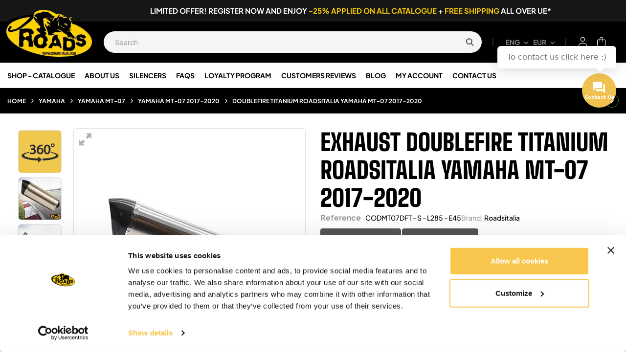

--- FILE ---
content_type: text/html; charset=utf-8
request_url: https://www.roadsitalia.com/en/yamaha-mt-07-2017-2020-roadsitalia/3012-4461-doublefire-titanium-roadsitalia-yamaha-mt-07-2017-2020.html
body_size: 54519
content:
<!doctype html><html lang="en-US" class="" ><head><meta charset="utf-8"><meta http-equiv="x-ua-compatible" content="ie=edge"><title>Exhaust for Yamaha MT-07 2017-2020 Doublefire Titanium</title> <script data-keepinline="true">var cdcGtmApi = '//www.roadsitalia.com/en/module/cdc_googletagmanager/async';
    var ajaxShippingEvent = 1;
    var ajaxPaymentEvent = 1;

/* datalayer */
dataLayer = window.dataLayer || [];
    let cdcDatalayer = {"event":"view_item","pageCategory":"product","ecommerce":{"currency":"EUR","value":"388.33","items":[{"item_id":"3012","item_name":"Doublefire Titanium Roadsitalia Yamaha MT-07 2017-2020","item_reference":"CODMT07DFT - S - L285 - E45","item_brand":"Roadsitalia","item_category":"Yamaha","item_category2":"Yamaha MT-07","item_category3":"Yamaha MT-07 2017-2020","item_variant":"No, 285mm, NO","price":"388.33","price_tax_exc":"388.33","price_tax_inc":"473.76","quantity":1,"google_business_vertical":"retail"}]},"google_tag_params":{"ecomm_pagetype":"product","ecomm_prodid":"3012","ecomm_totalvalue":473.76,"ecomm_totalvalue_tax_exc":388.33,"ecomm_category":"Yamaha/Yamaha MT-07/Yamaha MT-07 2017-2020"}};
    dataLayer.push(cdcDatalayer);

/* call to GTM Tag */
    (function(w,d,s,l,i){w[l]=w[l]||[];w[l].push({'gtm.start':
new Date().getTime(),event:'gtm.js'});var f=d.getElementsByTagName(s)[0],
j=d.createElement(s),dl=l!='dataLayer'?'&l='+l:'';j.async=true;j.src=
'https://gtmss.roadsitalia.com/gtm.js?id='+i+dl;f.parentNode.insertBefore(j,f);
})(window,document,'script','dataLayer','GTM-NLRKHGH');

/* async call to avoid cache system for dynamic data */
var cdcgtmreq = new XMLHttpRequest();
cdcgtmreq.onreadystatechange = function() {
    if (cdcgtmreq.readyState == XMLHttpRequest.DONE ) {
        if (cdcgtmreq.status == 200) {
          	var datalayerJs = cdcgtmreq.responseText;
            try {
                var datalayerObj = JSON.parse(datalayerJs);
                dataLayer = dataLayer || [];
                dataLayer.push(datalayerObj);
            } catch(e) {
               console.log("[CDCGTM] error while parsing json");
            }

                    }
        dataLayer.push({
          'event': 'datalayer_ready'
        });
    }
};
cdcgtmreq.open("GET", "//www.roadsitalia.com/en/module/cdc_googletagmanager/async?action=user" /*+ "?" + new Date().getTime()*/, true);
cdcgtmreq.setRequestHeader('X-Requested-With', 'XMLHttpRequest');
cdcgtmreq.send();</script> <meta name="description" content="Exhaust for Yamaha MT-07 2017-2020. Roadsitalia Doublefire Titanium to improve the performance of your motorbike. Costs and technical details. "><meta name="keywords" content="Exhaust Exhausts Muffler Mufflers Silencer Silencers Yamaha MT-07 2017-2020 Roadsitalia Doublefire Titanium"><link rel="canonical" href="https://www.roadsitalia.com/en/yamaha-mt-07-2017-2020-roadsitalia/3012-doublefire-titanium-roadsitalia-yamaha-mt-07-2017-2020.html"><link rel="alternate" href="https://www.roadsitalia.com/it/yamaha-mt-07-2017-2020-roadsitalia/3012-doublefire-titanium-roadsitalia-yamaha-mt-07-2017-2020.html" hreflang="it"><link rel="alternate" href="https://www.roadsitalia.com/en/yamaha-mt-07-2017-2020-roadsitalia/3012-doublefire-titanium-roadsitalia-yamaha-mt-07-2017-2020.html" hreflang="en"><link rel="alternate" href="https://www.roadsitalia.com/fr/yamaha-mt-07-2017-2020-roadsitalia/3012-doublefire-titanium-roadsitalia-yamaha-mt-07-2017-2020.html" hreflang="fr"><link rel="alternate" href="https://www.roadsitalia.com/es/yamaha-mt-07-2017-2020-roadsitalia/3012-doublefire-titanium-roadsitalia-yamaha-mt-07-2017-2020.html" hreflang="es"><link rel="alternate" href="https://www.roadsitalia.com/de/yamaha-mt-07-2017-2020-roadsitalia/3012-doublefire-titanium-roadsitalia-yamaha-mt-07-2017-2020.html" hreflang="de"><link rel="alternate" href="https://www.roadsitalia.com/en/yamaha-mt-07-2017-2020-roadsitalia/3012-doublefire-titanium-roadsitalia-yamaha-mt-07-2017-2020.html" hreflang="x-default"> <script type="application/ld+json">{
    "@context": "https://schema.org",
    "@type": "Organization",
    "name" : "Roadsitalia",
    "url" : "https://www.roadsitalia.com/en/"
         ,"logo": {
        "@type": "ImageObject",
        "url":"https://www.roadsitalia.com/img/logo-1737649920.jpg"
      }
      }</script> <script type="application/ld+json">{
    "@context": "https://schema.org",
    "@type": "WebPage",
    "isPartOf": {
      "@type": "WebSite",
      "url":  "https://www.roadsitalia.com/en/",
      "name": "Roadsitalia"
    },
    "name": "Exhaust for Yamaha MT-07 2017-2020 Doublefire Titanium",
    "url":  "https://www.roadsitalia.com/en/yamaha-mt-07-2017-2020-roadsitalia/3012-4461-doublefire-titanium-roadsitalia-yamaha-mt-07-2017-2020.html"
  }</script> <script type="application/ld+json">{
      "@context": "https://schema.org",
      "@type": "BreadcrumbList",
      "itemListElement": [
                  {
            "@type": "ListItem",
            "position": 1,
            "name": "Home",
            "item": "https://www.roadsitalia.com/en/"
          },                  {
            "@type": "ListItem",
            "position": 2,
            "name": "Yamaha",
            "item": "https://www.roadsitalia.com/en/1380-yamaha"
          },                  {
            "@type": "ListItem",
            "position": 3,
            "name": "Yamaha MT-07",
            "item": "https://www.roadsitalia.com/en/1599-yamaha-mt-07-roadsitalia"
          },                  {
            "@type": "ListItem",
            "position": 4,
            "name": "Yamaha MT-07 2017-2020",
            "item": "https://www.roadsitalia.com/en/1562-yamaha-mt-07-2017-2020-roadsitalia"
          },                  {
            "@type": "ListItem",
            "position": 5,
            "name": "Doublefire Titanium Roadsitalia Yamaha MT-07 2017-2020",
            "item": "https://www.roadsitalia.com/en/yamaha-mt-07-2017-2020-roadsitalia/3012-4461-doublefire-titanium-roadsitalia-yamaha-mt-07-2017-2020.html#/catalyzed-no/length_silencer-285mm/no_noise-no"
          }              ]
    }</script> <script type="application/ld+json">{
    "@context": "https://schema.org/",
    "@type": "Product",
    "name": "Doublefire Titanium Roadsitalia Yamaha MT-07 2017-2020",
    "description": "Exhaust for Yamaha MT-07 2017-2020. Roadsitalia Doublefire Titanium to improve the performance of your motorbike. Costs and technical details. ",
    "category": "Yamaha MT-07 2017-2020",
    "image" :"https://www.roadsitalia.com/6174-home_default/doublefire-titanium-roadsitalia-yamaha-mt-07-2017-2020.webp",    "sku": "CODMT07DFT - S - E45",
    "mpn": "CODMT07DFT - S - E45"
        ,
    "brand": {
      "@type": "Brand",
      "name": "Roadsitalia"
    }
    ,
    "aggregateRating": {
    "@type": "AggregateRating",
    "ratingValue": "5",
    "reviewCount": "1"
    }

        ,
    "weight": {
        "@context": "https://schema.org",
        "@type": "QuantitativeValue",
        "value": "5.000000",
        "unitCode": "kg"
    }
        ,
    "offers": {
      "@type": "Offer",
      "priceCurrency": "EUR",
      "name": "Doublefire Titanium Roadsitalia Yamaha MT-07 2017-2020",
      "price": "473.76",
      "url": "https://www.roadsitalia.com/en/yamaha-mt-07-2017-2020-roadsitalia/3012-4461-doublefire-titanium-roadsitalia-yamaha-mt-07-2017-2020.html#/2-catalyzed-no/3-length_silencer-285mm/20-no_noise-no",
      "priceValidUntil": "2026-02-07",
              "image": ["https://www.roadsitalia.com/6174-large_default/doublefire-titanium-roadsitalia-yamaha-mt-07-2017-2020.webp","https://www.roadsitalia.com/7760-large_default/doublefire-titanium-roadsitalia-yamaha-mt-07-2017-2020.webp","https://www.roadsitalia.com/17897-large_default/doublefire-titanium-roadsitalia-yamaha-mt-07-2017-2020.webp"],
            "sku": "CODMT07DFT - S - E45",
      "mpn": "CODMT07DFT - S - E45",
                        "availability": "https://schema.org/InStock",
      "seller": {
        "@type": "Organization",
        "name": "Roadsitalia"
      }
    }
      }</script> <meta property="og:title" content="Exhaust for Yamaha MT-07 2017-2020 Doublefire Titanium" /><meta property="og:description" content="Exhaust for Yamaha MT-07 2017-2020. Roadsitalia Doublefire Titanium to improve the performance of your motorbike. Costs and technical details. " /><meta property="og:url" content="https://www.roadsitalia.com/en/yamaha-mt-07-2017-2020-roadsitalia/3012-4461-doublefire-titanium-roadsitalia-yamaha-mt-07-2017-2020.html" /><meta property="og:site_name" content="Roadsitalia" /><meta name="viewport" content="width=device-width, initial-scale=1"><link rel="icon" type="image/vnd.microsoft.icon" href="https://www.roadsitalia.com/img/favicon.ico?1741088824"><link rel="shortcut icon" type="image/x-icon" href="https://www.roadsitalia.com/img/favicon.ico?1741088824"><link rel="stylesheet" href="/modules/ps_checkout/views/css/payments.css?version=8.5.0.7" type="text/css" media="all"><link rel="stylesheet" href="https://fonts.googleapis.com/icon?family=Material+Icons" type="text/css" media="all"><link rel="stylesheet" href="https://www.roadsitalia.com/themes/vt_axetor/assets/cache/theme-0cf3d6377.css" type="text/css" media="all"> <script type="text/javascript">var AdvancedEmailGuardData = {"meta":{"isGDPREnabled":true,"isLegacyOPCEnabled":false,"isLegacyMAModuleEnabled":false,"validationError":null},"settings":{"recaptcha":{"type":"v3","key":"6LcPf6IfAAAAAC-aeD1qVWJd-iUDDGQqqAfx11Md","forms":{"contact_us":{"size":"normal","align":"offset","offset":3},"register":{"size":"normal","align":"center","offset":1},"login":{"size":"normal","align":"center","offset":1},"reset_password":{"size":"normal","align":"center","offset":1},"quick_order":{"size":"normal","align":"center","offset":1}},"language":"shop","theme":"light","position":"bottomleft","hidden":true,"deferred":false}},"context":{"ps":{"v17":true,"v17pc":true,"v17ch":true,"v16":false,"v161":false,"v15":false},"languageCode":"en","pageName":"product"},"trans":{"genericError":"An error occurred, please try again."}};
        var ETS_RV_CUSTOMER_IS_LOGGED = false;
        var ETS_RV_DEFAULT_LANGUAGE_MSG = "Default language cannot be empty!";
        var ETS_RV_DEFAULT_RATE = 5;
        var ETS_RV_DESIGN_COLOR1 = 0;
        var ETS_RV_DISPLAY_RATE_AND_QUESTION = "button";
        var ETS_RV_PRESS_ENTER_ENABLED = 0;
        var ETS_RV_QUESTION_ENABLED = 1;
        var ETS_RV_RECAPTCHA_ENABLED = 1;
        var ETS_RV_RECAPTCHA_FOR = ["review","comment","reply","qa","qa_answer","qa_comment"];
        var ETS_RV_RECAPTCHA_SITE_KEY = "6LcPf6IfAAAAAC-aeD1qVWJd-iUDDGQqqAfx11Md";
        var ETS_RV_RECAPTCHA_TYPE = "recaptcha_v3";
        var ETS_RV_RECAPTCHA_USER_REGISTERED = 1;
        var ETS_RV_RECAPTCHA_VALID = 0;
        var ETS_RV_REQUIRE_TITLE = 1;
        var ETS_RV_REVIEW_ENABLED = 1;
        var PS_ATTACHMENT_MAXIMUM_SIZE = 10485760;
        var PS_ATTACHMENT_MAXIMUM_SIZE_TEXT = "10 MB";
        var addJsDef = false;
        var add_cart_error = "An error occurred while processing your request. Please try again";
        var ajaxsearch = "";
        var always_load_content = false;
        var back_office = 0;
        var btSl = {"ajaxUrl":"https:\/\/www.roadsitalia.com\/en\/module\/facebookpsconnect\/ajax","token":"3d1a28606ec8cab02c8c2c6922bddea7"};
        var cancel_rating_txt = "Cancel Rating";
        var disable_review_form_txt = "Not exists a criterion to review for this product or this language";
        var ed_ajax_delay = "0";
        var elementorFrontendConfig = {"environmentMode":{"edit":false,"wpPreview":true},"is_rtl":false,"breakpoints":{"xs":0,"sm":480,"md":768,"lg":1025,"xl":1440,"xxl":1600},"version":"1.1.3","urls":{"assets":"https:\/\/www.roadsitalia.com\/modules\/leoelements\/assets\/"},"settings":{"general":{"elementor_global_image_lightbox":"yes","elementor_enable_lightbox_in_editor":"yes"}}};
        var enable_flycart_effect = 1;
        var enable_notification = 0;
        var ets_rv_datetime_picker = "{\"prevText\":\"\",\"nextText\":\"\",\"dateFormat\":\"yy-mm-dd\",\"currentText\":\"\",\"closeText\":\"\",\"ampm\":false,\"amNames\":[\"AM\",\"A\"],\"pmNames\":[\"PM\",\"P\"],\"timeFormat\":\"hh:mm:ss tt\",\"timeSuffix\":\"\",\"timeOnlyTitle\":\"\",\"timeText\":\"\",\"hourText\":\"\",\"minuteText\":\"\",\"maxDate\":\"2026-01-23 16:31:22\"}";
        var ets_rv_datetime_picker_closeText = "Done";
        var ets_rv_datetime_picker_currentText = "Now";
        var ets_rv_datetime_picker_hourText = "Hour";
        var ets_rv_datetime_picker_minuteText = "Minute";
        var ets_rv_datetime_picker_timeOnlyTitle = "Choose time";
        var ets_rv_datetime_picker_timeText = "Time";
        var ets_rv_please_sign_dislike = "Please sign in or register to dislike";
        var ets_rv_please_sign_like = "Please sign in or register to like";
        var ets_rv_please_sign_question = "Please sign in or register to ask your question";
        var ets_rv_please_sign_review = "Please sign in or register to write your review";
        var file_is_to_large_text = "File is too large. Maximum size allowed: %s";
        var file_not_valid_text = "File type is not allowed";
        var hipvCustomThumbnailPosition = 0;
        var hipvGlobalSettings = {"productListPagesModalType":"gallery"};
        var hipv_image_videos = [];
        var homeSize = {"width":"275","height":"275"};
        var isLogged = false;
        var jolisearch = {"amb_joli_search_action":"https:\/\/www.roadsitalia.com\/en\/module\/ambjolisearch\/jolisearch","amb_joli_search_link":"https:\/\/www.roadsitalia.com\/en\/module\/ambjolisearch\/jolisearch","amb_joli_search_controller":"jolisearch","blocksearch_type":"top","show_cat_desc":0,"ga_acc":0,"id_lang":2,"url_rewriting":true,"use_autocomplete":2,"minwordlen":2,"l_products":"Products","l_manufacturers":"Manufacturers","l_suppliers":"Suppliers","l_categories":"Categories","l_no_results_found":"No results found","l_more_results":"More results \u00bb","ENT_QUOTES":3,"jolisearch_position":{"my":"center top","at":"center bottom","collision":"fit none"},"classes":"ps17 centered-list","display_manufacturer":"","display_supplier":"","display_category":"","use_mobile_ux":"","mobile_media_breakpoint":"576","mobile_opening_selector":"","show_add_to_cart_button":"","add_to_cart_button_style":1,"show_features":"","feature_ids":[],"show_feature_values_only":false,"show_price":"1","theme":"finder"};
        var language_code = "en";
        var leo_push = 0;
        var leo_search_url = "https:\/\/www.roadsitalia.com\/en\/module\/leoproductsearch\/productsearch";
        var leo_token = "3d1a28606ec8cab02c8c2c6922bddea7";
        var leoproductsearch_static_token = "3d1a28606ec8cab02c8c2c6922bddea7";
        var leoproductsearch_token = "369b1189a5eedb70a7ad133a43a9a8d5";
        var lf_is_gen_rtl = false;
        var lps_show_product_img = "1";
        var lps_show_product_price = true;
        var lql_ajax_url = "https:\/\/www.roadsitalia.com\/en\/module\/leoquicklogin\/leocustomer";
        var lql_is_gen_rtl = false;
        var lql_module_dir = "\/modules\/leoquicklogin\/";
        var lql_myaccount_url = "https:\/\/www.roadsitalia.com\/en\/my-account";
        var lql_redirect = "";
        var minChars = "2";
        var numpro_display = "5";
        var opLeoElements = {"ajax":"\/\/www.roadsitalia.com\/en\/module\/leoelements\/ajax?token=369b1189a5eedb70a7ad133a43a9a8d5","contact":"\/\/www.roadsitalia.com\/en\/module\/leoelements\/contact","subscription":"\/\/www.roadsitalia.com\/en\/module\/leoelements\/subscription","cart":"\/\/www.roadsitalia.com\/en\/module\/leoelements\/cart","all_results_product":"View all product results","no_products":"No products found","languages":{"1":"https:\/\/www.roadsitalia.com\/it\/yamaha-mt-07-2017-2020-roadsitalia\/3012-doublefire-titanium-roadsitalia-yamaha-mt-07-2017-2020.html","2":"https:\/\/www.roadsitalia.com\/en\/yamaha-mt-07-2017-2020-roadsitalia\/3012-doublefire-titanium-roadsitalia-yamaha-mt-07-2017-2020.html","3":"https:\/\/www.roadsitalia.com\/fr\/yamaha-mt-07-2017-2020-roadsitalia\/3012-doublefire-titanium-roadsitalia-yamaha-mt-07-2017-2020.html","4":"https:\/\/www.roadsitalia.com\/es\/yamaha-mt-07-2017-2020-roadsitalia\/3012-doublefire-titanium-roadsitalia-yamaha-mt-07-2017-2020.html","5":"https:\/\/www.roadsitalia.com\/de\/yamaha-mt-07-2017-2020-roadsitalia\/3012-doublefire-titanium-roadsitalia-yamaha-mt-07-2017-2020.html","length":5},"currencies":{"2":"https:\/\/www.roadsitalia.com\/en\/yamaha-mt-07-2017-2020-roadsitalia\/3012-doublefire-titanium-roadsitalia-yamaha-mt-07-2017-2020.html?SubmitCurrency=1&id_currency=2","1":"https:\/\/www.roadsitalia.com\/en\/yamaha-mt-07-2017-2020-roadsitalia\/3012-doublefire-titanium-roadsitalia-yamaha-mt-07-2017-2020.html?SubmitCurrency=1&id_currency=1","3":"https:\/\/www.roadsitalia.com\/en\/yamaha-mt-07-2017-2020-roadsitalia\/3012-doublefire-titanium-roadsitalia-yamaha-mt-07-2017-2020.html?SubmitCurrency=1&id_currency=3","length":3}};
        var opLeoElementsList = {"gridLeft":[{"name":"product_thumbnail"},{"name":"product_flags"}],"gridRight":[{"name":"code","code":"<div class=_APQUOT_pro_meta_left_APQUOT_>"},{"name":"code","code":"{if isset($product.manufacturer_name)}_APENTER_<div class=_APQUOT_product-manufacturer_APQUOT_>_APENTER_    <label class=_APQUOT_label_APQUOT_>{l s=_APAPOST_Brand_APAPOST_ d=_APAPOST_Shop.Theme.Catalog_APAPOST_}:<\/label>_APENTER_    <span class=_APQUOT_product_manufacturer_name_APQUOT_>{$product.manufacturer_name}<\/span>_APENTER_<\/div>_APENTER_{\/if}_APENTER__APENTER_{if isset($product.reference_to_display)}_APENTER_<div class=_APQUOT_product-reference_APQUOT_>_APENTER_    <label class=_APQUOT_label_APQUOT_>{l s=_APAPOST_Reference_APAPOST_ d=_APAPOST_Shop.Theme.Catalog_APAPOST_}: <\/label>_APENTER_    <span>{$product.reference_to_display}<\/span>_APENTER_<\/div>_APENTER_{\/if}"},{"name":"product_name"},{"name":"code","code":"{hook h=_APAPOST_displayProductListReviews_APAPOST_ product=$product}_APENTER_<div class=_APQUOT_pro_desc_short_APQUOT_>{$product.description_short nofilter}<\/div>"},{"name":"code","code":"<\/div>"},{"name":"code","code":"<div class=_APQUOT_pro_meta_right_APQUOT_>"},{"name":"product_price_and_shipping"},{"name":"code","code":"<a href=_APQUOT_{$product.url}_APQUOT_ class=_APQUOT_btn_pro_detail_APQUOT_>{l s=_APAPOST_More_APAPOST_ d=_APAPOST_Shop.Theme.Catalog_APAPOST_}<\/a>"},{"name":"code","code":"<\/div>"}],"listing_product_mode":"list","listing_product_column_module":"2","listing_product_column":"3","listing_product_largedevice":"3","listing_product_tablet":"2","listing_product_smalldevice":"2","listing_product_extrasmalldevice":"2","listing_product_mobile":"1","top_total":"1","top_sortby":"1","top_grid":"1","pg_count":"1","pg_type":"1","plist_load_more_product_img":"0","plist_load_more_product_img_option":"1","plist_load_multi_product_img":"0","plist_load_cdown":"0","lmobile_swipe":"0","class":"plist-5"};
        var prestashop = {"cart":{"products":[],"totals":{"total":{"type":"total","label":"Total","amount":0,"value":"\u20ac0.00"},"total_including_tax":{"type":"total","label":"Total (tax incl.)","amount":0,"value":"\u20ac0.00"},"total_excluding_tax":{"type":"total","label":"Total (tax excl.)","amount":0,"value":"\u20ac0.00"}},"subtotals":{"products":{"type":"products","label":"Subtotal","amount":0,"value":"\u20ac0.00"},"discounts":null,"shipping":{"type":"shipping","label":"Shipping","amount":0,"value":""},"tax":null},"products_count":0,"summary_string":"0 items","vouchers":{"allowed":1,"added":[]},"discounts":[],"minimalPurchase":0,"minimalPurchaseRequired":""},"currency":{"id":1,"name":"Euro","iso_code":"EUR","iso_code_num":"978","sign":"\u20ac"},"customer":{"lastname":null,"firstname":null,"email":null,"birthday":null,"newsletter":null,"newsletter_date_add":null,"optin":null,"website":null,"company":null,"siret":null,"ape":null,"is_logged":false,"gender":{"type":null,"name":null},"addresses":[]},"country":{"id_zone":"9","id_currency":"0","call_prefix":"39","iso_code":"IT","active":"1","contains_states":"1","need_identification_number":"0","need_zip_code":"1","zip_code_format":"NNNNN","display_tax_label":"1","name":"Italia","id":10},"language":{"name":"English (English)","iso_code":"en","locale":"en-US","language_code":"en-us","active":"1","is_rtl":"0","date_format_lite":"m\/d\/Y","date_format_full":"m\/d\/Y H:i:s","id":2},"page":{"title":"","canonical":"https:\/\/www.roadsitalia.com\/en\/yamaha-mt-07-2017-2020-roadsitalia\/3012-doublefire-titanium-roadsitalia-yamaha-mt-07-2017-2020.html","meta":{"title":"Exhaust for Yamaha MT-07 2017-2020 Doublefire Titanium","description":"Exhaust for Yamaha MT-07 2017-2020. Roadsitalia Doublefire Titanium to improve the performance of your motorbike. Costs and technical details. ","keywords":"Exhaust Exhausts Muffler Mufflers Silencer Silencers Yamaha MT-07 2017-2020 Roadsitalia Doublefire Titanium","robots":"index"},"page_name":"product","body_classes":{"lang-en":true,"lang-rtl":false,"country-IT":true,"currency-EUR":true,"layout-full-width":true,"page-product":true,"tax-display-enabled":true,"page-customer-account":false,"product-id-3012":true,"product-Doublefire Titanium Roadsitalia Yamaha MT-07 2017-2020":true,"product-id-category-1562":true,"product-id-manufacturer-1":true,"product-id-supplier-1":true,"product-available-for-order":true},"admin_notifications":[],"password-policy":{"feedbacks":{"0":"Very weak","1":"Weak","2":"Average","3":"Strong","4":"Very strong","Straight rows of keys are easy to guess":"Straight rows of keys are easy to guess","Short keyboard patterns are easy to guess":"Short keyboard patterns are easy to guess","Use a longer keyboard pattern with more turns":"Use a longer keyboard pattern with more turns","Repeats like \"aaa\" are easy to guess":"Repeats like \"aaa\" are easy to guess","Repeats like \"abcabcabc\" are only slightly harder to guess than \"abc\"":"Repeats like \"abcabcabc\" are only slightly harder to guess than \"abc\"","Sequences like abc or 6543 are easy to guess":"Sequences like \"abc\" or \"6543\" are easy to guess.","Recent years are easy to guess":"Recent years are easy to guess","Dates are often easy to guess":"Dates are often easy to guess","This is a top-10 common password":"This is a top-10 common password","This is a top-100 common password":"This is a top-100 common password","This is a very common password":"This is a very common password","This is similar to a commonly used password":"This is similar to a commonly used password","A word by itself is easy to guess":"A word by itself is easy to guess","Names and surnames by themselves are easy to guess":"Names and surnames by themselves are easy to guess","Common names and surnames are easy to guess":"Common names and surnames are easy to guess","Use a few words, avoid common phrases":"Use a few words, avoid common phrases","No need for symbols, digits, or uppercase letters":"No need for symbols, digits, or uppercase letters","Avoid repeated words and characters":"Avoid repeated words and characters","Avoid sequences":"Avoid sequences","Avoid recent years":"Avoid recent years","Avoid years that are associated with you":"Avoid years that are associated with you","Avoid dates and years that are associated with you":"Avoid dates and years that are associated with you","Capitalization doesn't help very much":"Capitalization doesn't help very much","All-uppercase is almost as easy to guess as all-lowercase":"All-uppercase is almost as easy to guess as all-lowercase","Reversed words aren't much harder to guess":"Reversed words aren't much harder to guess","Predictable substitutions like '@' instead of 'a' don't help very much":"Predictable substitutions like \"@\" instead of \"a\" don't help very much.","Add another word or two. Uncommon words are better.":"Add another word or two. Uncommon words are better."}}},"shop":{"name":"Roadsitalia","logo":"https:\/\/www.roadsitalia.com\/img\/logo-1737649920.jpg","stores_icon":"https:\/\/www.roadsitalia.com\/img\/logo_stores.png","favicon":"https:\/\/www.roadsitalia.com\/img\/favicon.ico"},"core_js_public_path":"\/themes\/","urls":{"base_url":"https:\/\/www.roadsitalia.com\/","current_url":"https:\/\/www.roadsitalia.com\/en\/yamaha-mt-07-2017-2020-roadsitalia\/3012-4461-doublefire-titanium-roadsitalia-yamaha-mt-07-2017-2020.html","shop_domain_url":"https:\/\/www.roadsitalia.com","img_ps_url":"https:\/\/www.roadsitalia.com\/img\/","img_cat_url":"https:\/\/www.roadsitalia.com\/img\/c\/","img_lang_url":"https:\/\/www.roadsitalia.com\/img\/l\/","img_prod_url":"https:\/\/www.roadsitalia.com\/img\/p\/","img_manu_url":"https:\/\/www.roadsitalia.com\/img\/m\/","img_sup_url":"https:\/\/www.roadsitalia.com\/img\/su\/","img_ship_url":"https:\/\/www.roadsitalia.com\/img\/s\/","img_store_url":"https:\/\/www.roadsitalia.com\/img\/st\/","img_col_url":"https:\/\/www.roadsitalia.com\/img\/co\/","img_url":"https:\/\/www.roadsitalia.com\/themes\/vt_axetor\/assets\/img\/","css_url":"https:\/\/www.roadsitalia.com\/themes\/vt_axetor\/assets\/css\/","js_url":"https:\/\/www.roadsitalia.com\/themes\/vt_axetor\/assets\/js\/","pic_url":"https:\/\/www.roadsitalia.com\/upload\/","theme_assets":"https:\/\/www.roadsitalia.com\/themes\/vt_axetor\/assets\/","theme_dir":"https:\/\/www.roadsitalia.com\/themes\/vt_axetor\/","pages":{"address":"https:\/\/www.roadsitalia.com\/en\/address","addresses":"https:\/\/www.roadsitalia.com\/en\/addresses","authentication":"https:\/\/www.roadsitalia.com\/en\/login","manufacturer":"https:\/\/www.roadsitalia.com\/en\/brands","cart":"https:\/\/www.roadsitalia.com\/en\/cart","category":"https:\/\/www.roadsitalia.com\/en\/index.php?controller=category","cms":"https:\/\/www.roadsitalia.com\/en\/index.php?controller=cms","contact":"https:\/\/www.roadsitalia.com\/en\/contact-us","discount":"https:\/\/www.roadsitalia.com\/en\/discount","guest_tracking":"https:\/\/www.roadsitalia.com\/en\/guest-tracking","history":"https:\/\/www.roadsitalia.com\/en\/order-history","identity":"https:\/\/www.roadsitalia.com\/en\/identity","index":"https:\/\/www.roadsitalia.com\/en\/","my_account":"https:\/\/www.roadsitalia.com\/en\/my-account","order_confirmation":"https:\/\/www.roadsitalia.com\/en\/order-confirmation","order_detail":"https:\/\/www.roadsitalia.com\/en\/index.php?controller=order-detail","order_follow":"https:\/\/www.roadsitalia.com\/en\/order-follow","order":"https:\/\/www.roadsitalia.com\/en\/order","order_return":"https:\/\/www.roadsitalia.com\/en\/index.php?controller=order-return","order_slip":"https:\/\/www.roadsitalia.com\/en\/credit-slip","pagenotfound":"https:\/\/www.roadsitalia.com\/en\/page-not-found","password":"https:\/\/www.roadsitalia.com\/en\/password-recovery","pdf_invoice":"https:\/\/www.roadsitalia.com\/en\/index.php?controller=pdf-invoice","pdf_order_return":"https:\/\/www.roadsitalia.com\/en\/index.php?controller=pdf-order-return","pdf_order_slip":"https:\/\/www.roadsitalia.com\/en\/index.php?controller=pdf-order-slip","prices_drop":"https:\/\/www.roadsitalia.com\/en\/prices-drop","product":"https:\/\/www.roadsitalia.com\/en\/index.php?controller=product","registration":"https:\/\/www.roadsitalia.com\/en\/index.php?controller=registration","search":"https:\/\/www.roadsitalia.com\/en\/search","sitemap":"https:\/\/www.roadsitalia.com\/en\/Sitemap","stores":"https:\/\/www.roadsitalia.com\/en\/stores","supplier":"https:\/\/www.roadsitalia.com\/en\/supplier","new_products":"https:\/\/www.roadsitalia.com\/en\/new-products","brands":"https:\/\/www.roadsitalia.com\/en\/brands","register":"https:\/\/www.roadsitalia.com\/en\/index.php?controller=registration","order_login":"https:\/\/www.roadsitalia.com\/en\/order?login=1"},"alternative_langs":{"it":"https:\/\/www.roadsitalia.com\/it\/yamaha-mt-07-2017-2020-roadsitalia\/3012-doublefire-titanium-roadsitalia-yamaha-mt-07-2017-2020.html","en-us":"https:\/\/www.roadsitalia.com\/en\/yamaha-mt-07-2017-2020-roadsitalia\/3012-doublefire-titanium-roadsitalia-yamaha-mt-07-2017-2020.html","fr-fr":"https:\/\/www.roadsitalia.com\/fr\/yamaha-mt-07-2017-2020-roadsitalia\/3012-doublefire-titanium-roadsitalia-yamaha-mt-07-2017-2020.html","es-es":"https:\/\/www.roadsitalia.com\/es\/yamaha-mt-07-2017-2020-roadsitalia\/3012-doublefire-titanium-roadsitalia-yamaha-mt-07-2017-2020.html","de-de":"https:\/\/www.roadsitalia.com\/de\/yamaha-mt-07-2017-2020-roadsitalia\/3012-doublefire-titanium-roadsitalia-yamaha-mt-07-2017-2020.html"},"actions":{"logout":"https:\/\/www.roadsitalia.com\/en\/?mylogout="},"no_picture_image":{"bySize":{"small_default":{"url":"https:\/\/www.roadsitalia.com\/img\/p\/en-default-small_default.jpg","width":98,"height":98},"cart_default":{"url":"https:\/\/www.roadsitalia.com\/img\/p\/en-default-cart_default.jpg","width":125,"height":125},"home_default":{"url":"https:\/\/www.roadsitalia.com\/img\/p\/en-default-home_default.jpg","width":275,"height":275},"medium_default":{"url":"https:\/\/www.roadsitalia.com\/img\/p\/en-default-medium_default.jpg","width":452,"height":452},"large_default":{"url":"https:\/\/www.roadsitalia.com\/img\/p\/en-default-large_default.jpg","width":800,"height":800}},"small":{"url":"https:\/\/www.roadsitalia.com\/img\/p\/en-default-small_default.jpg","width":98,"height":98},"medium":{"url":"https:\/\/www.roadsitalia.com\/img\/p\/en-default-home_default.jpg","width":275,"height":275},"large":{"url":"https:\/\/www.roadsitalia.com\/img\/p\/en-default-large_default.jpg","width":800,"height":800},"legend":""}},"configuration":{"display_taxes_label":true,"display_prices_tax_incl":true,"is_catalog":false,"show_prices":true,"opt_in":{"partner":false},"quantity_discount":{"type":"discount","label":"Unit discount"},"voucher_enabled":1,"return_enabled":0},"field_required":[],"breadcrumb":{"links":[{"title":"Home","url":"https:\/\/www.roadsitalia.com\/en\/"},{"title":"Yamaha","url":"https:\/\/www.roadsitalia.com\/en\/1380-yamaha"},{"title":"Yamaha MT-07","url":"https:\/\/www.roadsitalia.com\/en\/1599-yamaha-mt-07-roadsitalia"},{"title":"Yamaha MT-07 2017-2020","url":"https:\/\/www.roadsitalia.com\/en\/1562-yamaha-mt-07-2017-2020-roadsitalia"},{"title":"Doublefire Titanium Roadsitalia Yamaha MT-07 2017-2020","url":"https:\/\/www.roadsitalia.com\/en\/yamaha-mt-07-2017-2020-roadsitalia\/3012-4461-doublefire-titanium-roadsitalia-yamaha-mt-07-2017-2020.html#\/catalyzed-no\/length_silencer-285mm\/no_noise-no"}],"count":5},"link":{"protocol_link":"https:\/\/","protocol_content":"https:\/\/"},"time":1769182282,"static_token":"3d1a28606ec8cab02c8c2c6922bddea7","token":"369b1189a5eedb70a7ad133a43a9a8d5","debug":false,"modules":{"loyaltyrewardpoints":{"ajaxUrlProduct":"https:\/\/www.roadsitalia.com\/en\/module\/loyaltyrewardpoints\/product?token=369b1189a5eedb70a7ad133a43a9a8d5","ajaxUrlCheckout":"https:\/\/www.roadsitalia.com\/en\/module\/loyaltyrewardpoints\/checkout?token=369b1189a5eedb70a7ad133a43a9a8d5"}}};
        var productCommentPostErrorMessage = "Sorry, your review cannot be posted.";
        var productCommentUpdatePostErrorMessage = "Sorry, your review appreciation cannot be sent.";
        var product_image_position = "afterImages";
        var ps_checkoutApplePayUrl = "https:\/\/www.roadsitalia.com\/en\/module\/ps_checkout\/applepay?token=3d1a28606ec8cab02c8c2c6922bddea7";
        var ps_checkoutAutoRenderDisabled = false;
        var ps_checkoutCancelUrl = "https:\/\/www.roadsitalia.com\/en\/module\/ps_checkout\/cancel?token=3d1a28606ec8cab02c8c2c6922bddea7";
        var ps_checkoutCardBrands = ["MASTERCARD","VISA","AMEX"];
        var ps_checkoutCardFundingSourceImg = "\/modules\/ps_checkout\/views\/img\/payment-cards.png";
        var ps_checkoutCardLogos = {"AMEX":"\/modules\/ps_checkout\/views\/img\/amex.svg","CB_NATIONALE":"\/modules\/ps_checkout\/views\/img\/cb.svg","DINERS":"\/modules\/ps_checkout\/views\/img\/diners.svg","DISCOVER":"\/modules\/ps_checkout\/views\/img\/discover.svg","JCB":"\/modules\/ps_checkout\/views\/img\/jcb.svg","MAESTRO":"\/modules\/ps_checkout\/views\/img\/maestro.svg","MASTERCARD":"\/modules\/ps_checkout\/views\/img\/mastercard.svg","UNIONPAY":"\/modules\/ps_checkout\/views\/img\/unionpay.svg","VISA":"\/modules\/ps_checkout\/views\/img\/visa.svg"};
        var ps_checkoutCartProductCount = 0;
        var ps_checkoutCheckUrl = "https:\/\/www.roadsitalia.com\/en\/module\/ps_checkout\/check?token=3d1a28606ec8cab02c8c2c6922bddea7";
        var ps_checkoutCheckoutTranslations = {"checkout.go.back.label":"Checkout","checkout.go.back.link.title":"Go back to the Checkout","checkout.card.payment":"Card payment","checkout.page.heading":"Order summary","checkout.cart.empty":"Your shopping cart is empty.","checkout.page.subheading.card":"Card","checkout.page.subheading.paypal":"PayPal","checkout.payment.by.card":"You have chosen to pay by Card.","checkout.payment.by.paypal":"You have chosen to pay by PayPal.","checkout.order.summary":"Here is a short summary of your order:","checkout.order.amount.total":"The total amount of your order comes to","checkout.order.included.tax":"(tax incl.)","checkout.order.confirm.label":"Please confirm your order by clicking \"I confirm my order\".","checkout.payment.token.delete.modal.header":"Delete this payment method?","checkout.payment.token.delete.modal.content":"The following payment method will be deleted from your account:","checkout.payment.token.delete.modal.confirm-button":"Delete payment method","checkout.payment.loader.processing-request":"Please wait, we are processing your request","checkout.payment.others.link.label":"Other payment methods","checkout.payment.others.confirm.button.label":"I confirm my order","checkout.form.error.label":"There was an error during the payment. Please try again or contact the support.","loader-component.label.header":"Thanks for your purchase!","loader-component.label.body":"Please wait, we are processing your payment","loader-component.label.body.longer":"This is taking longer than expected. Please wait...","payment-method-logos.title":"100% secure payments","express-button.cart.separator":"or","express-button.checkout.express-checkout":"Express Checkout","ok":"Ok","cancel":"Cancel","paypal.hosted-fields.label.card-name":"Card holder name","paypal.hosted-fields.placeholder.card-name":"Card holder name","paypal.hosted-fields.label.card-number":"Card number","paypal.hosted-fields.placeholder.card-number":"Card number","paypal.hosted-fields.label.expiration-date":"Expiry date","paypal.hosted-fields.placeholder.expiration-date":"MM\/YY","paypal.hosted-fields.label.cvv":"CVC","paypal.hosted-fields.placeholder.cvv":"XXX","error.paypal-sdk":"No PayPal Javascript SDK Instance","error.google-pay-sdk":"No Google Pay Javascript SDK Instance","error.apple-pay-sdk":"No Apple Pay Javascript SDK Instance","error.google-pay.transaction-info":"An error occurred fetching Google Pay transaction info","error.apple-pay.payment-request":"An error occurred fetching Apple Pay payment request","error.paypal-sdk.contingency.cancel":"Card holder authentication canceled, please choose another payment method or try again.","error.paypal-sdk.contingency.error":"An error occurred on card holder authentication, please choose another payment method or try again.","error.paypal-sdk.contingency.failure":"Card holder authentication failed, please choose another payment method or try again.","error.paypal-sdk.contingency.unknown":"Card holder authentication cannot be checked, please choose another payment method or try again.","APPLE_PAY_MERCHANT_SESSION_VALIDATION_ERROR":"We\u2019re unable to process your Apple Pay payment at the moment. This could be due to an issue verifying the payment setup for this website. Please try again later or choose a different payment method.","APPROVE_APPLE_PAY_VALIDATION_ERROR":"We encountered an issue while processing your Apple Pay payment. Please verify your order details and try again, or use a different payment method."};
        var ps_checkoutCheckoutUrl = "https:\/\/www.roadsitalia.com\/en\/order";
        var ps_checkoutConfirmUrl = "https:\/\/www.roadsitalia.com\/en\/order-confirmation";
        var ps_checkoutCreateUrl = "https:\/\/www.roadsitalia.com\/en\/module\/ps_checkout\/create?token=3d1a28606ec8cab02c8c2c6922bddea7";
        var ps_checkoutCustomMarks = {"google_pay":"\/modules\/ps_checkout\/views\/img\/google_pay.svg","apple_pay":"\/modules\/ps_checkout\/views\/img\/apple_pay.svg"};
        var ps_checkoutExpressCheckoutCartEnabled = false;
        var ps_checkoutExpressCheckoutOrderEnabled = false;
        var ps_checkoutExpressCheckoutProductEnabled = false;
        var ps_checkoutExpressCheckoutSelected = false;
        var ps_checkoutExpressCheckoutUrl = "https:\/\/www.roadsitalia.com\/en\/module\/ps_checkout\/ExpressCheckout?token=3d1a28606ec8cab02c8c2c6922bddea7";
        var ps_checkoutFundingSource = "paypal";
        var ps_checkoutFundingSourcesSorted = ["paypal","paylater","card","bancontact","eps","ideal","mybank","p24","blik","google_pay","apple_pay"];
        var ps_checkoutGooglePayUrl = "https:\/\/www.roadsitalia.com\/en\/module\/ps_checkout\/googlepay?token=3d1a28606ec8cab02c8c2c6922bddea7";
        var ps_checkoutHostedFieldsContingencies = "SCA_WHEN_REQUIRED";
        var ps_checkoutHostedFieldsEnabled = true;
        var ps_checkoutIconsPath = "\/modules\/ps_checkout\/views\/img\/icons\/";
        var ps_checkoutLoaderImage = "\/modules\/ps_checkout\/views\/img\/loader.svg";
        var ps_checkoutPartnerAttributionId = "PrestaShop_Cart_PSXO_PSDownload";
        var ps_checkoutPayLaterCartPageButtonEnabled = true;
        var ps_checkoutPayLaterCategoryPageBannerEnabled = false;
        var ps_checkoutPayLaterHomePageBannerEnabled = false;
        var ps_checkoutPayLaterOrderPageBannerEnabled = false;
        var ps_checkoutPayLaterOrderPageButtonEnabled = false;
        var ps_checkoutPayLaterOrderPageMessageEnabled = true;
        var ps_checkoutPayLaterProductPageBannerEnabled = false;
        var ps_checkoutPayLaterProductPageButtonEnabled = false;
        var ps_checkoutPayLaterProductPageMessageEnabled = true;
        var ps_checkoutPayPalButtonConfiguration = {"shape":"pill","label":"pay","color":"gold"};
        var ps_checkoutPayPalEnvironment = "LIVE";
        var ps_checkoutPayPalOrderId = "";
        var ps_checkoutPayPalSdkConfig = {"clientId":"AXjYFXWyb4xJCErTUDiFkzL0Ulnn-bMm4fal4G-1nQXQ1ZQxp06fOuE7naKUXGkq2TZpYSiI9xXbs4eo","merchantId":"F8RG4GEQP63J8","currency":"EUR","intent":"capture","commit":"false","vault":"false","integrationDate":"2024-04-01","dataPartnerAttributionId":"PrestaShop_Cart_PSXO_PSDownload","dataCspNonce":"","dataEnable3ds":"true","enableFunding":"mybank,paylater","components":"marks,funding-eligibility,messages,googlepay,applepay"};
        var ps_checkoutPayWithTranslations = {"paypal":"Pay with a PayPal account","paylater":"Pay in installments with PayPal Pay Later","card":"Pay by Card - 100% secure payments","bancontact":"Pay by Bancontact","eps":"Pay by EPS","ideal":"Pay by iDEAL","mybank":"Pay by MyBank","p24":"Pay by Przelewy24","blik":"Pay by BLIK","google_pay":"Pay by Google Pay","apple_pay":"Pay by Apple Pay"};
        var ps_checkoutPaymentMethodLogosTitleImg = "\/modules\/ps_checkout\/views\/img\/icons\/lock_checkout.svg";
        var ps_checkoutPaymentUrl = "https:\/\/www.roadsitalia.com\/en\/module\/ps_checkout\/payment?token=3d1a28606ec8cab02c8c2c6922bddea7";
        var ps_checkoutRenderPaymentMethodLogos = true;
        var ps_checkoutValidateUrl = "https:\/\/www.roadsitalia.com\/en\/module\/ps_checkout\/validate?token=3d1a28606ec8cab02c8c2c6922bddea7";
        var ps_checkoutVaultUrl = "https:\/\/www.roadsitalia.com\/en\/module\/ps_checkout\/vault?token=3d1a28606ec8cab02c8c2c6922bddea7";
        var ps_checkoutVersion = "8.5.0.7";
        var psemailsubscription_subscription = "https:\/\/www.roadsitalia.com\/en\/module\/ps_emailsubscription\/subscription";
        var psr_icon_color = "#F19D76";
        var review_error = "An error occurred while processing your request. Please try again";
        var show_popup = 1;
        var ssIsCeInstalled = false;
        var ss_link_image_webp = "https:\/\/www.roadsitalia.com\/modules\/ets_superspeed\/views\/img\/en.webp";
        var text_no_product = "Don't have products";
        var text_results_count = "results";
        var type_flycart_effect = "fade";
        var url_filter_result = "";
        var url_leoproductattribute = "https:\/\/www.roadsitalia.com\/en\/module\/leofeature\/LeoProductAttribute";
        var use_leo_gallery = 1;
        var vncfc_fc_url = "https:\/\/www.roadsitalia.com\/en\/module\/vatnumbercleaner\/vncfc?";
        var z_offers_ajax_integration = true;
        var z_offers_ajax_url = "\/\/www.roadsitalia.com\/en\/module\/z_offers\/ajax";</script> <script type="text/javascript">var choosefile_text = "Choose file";
	var turnoff_popup_text = "Do not show this popup again";
	
	var size_item_quickview = 113;
	var style_scroll_quickview = 'vertical';
	
	var size_item_page = 113;
	var style_scroll_page = 'horizontal';
	
	var size_item_quickview_attr = 113;	
	var style_scroll_quickview_attr = 'vertical';
	
	var size_item_popup = 113;
	var style_scroll_popup = 'vertical';</script>  <script type="text/javascript">window["mgctlbx$Pltm"] = "Prestashop";</script> <link type="text/css" href="/modules/magiczoomplus/views/css/magicscroll.css" rel="stylesheet" media="screen" /> <script type="text/javascript" src="/modules/magiczoomplus/views/js/magicscroll.js?v=1"></script> <script type="text/javascript">MagicScrollOptions = {
		'width':'auto',
		'height':'auto',
		'orientation':'horizontal',
		'mode':'scroll',
		'items':'3',
		'speed':600,
		'autoplay':0,
		'loop':'infinite',
		'step':'auto',
		'arrows':'inside',
		'pagination':false,
		'easing':'cubic-bezier(.8, 0, .5, 1)',
		'scrollOnWheel':'auto',
		'lazy-load':false
	}</script>  <script type="text/javascript">window["mgctlbx$Pltm"] = "Prestashop";</script> <link type="text/css" href="/modules/magiczoomplus/views/css/magiczoomplus.css" rel="stylesheet" media="screen" /><link type="text/css" href="/modules/magiczoomplus/views/css/magiczoomplus.module.css?v=2" rel="stylesheet" media="screen" /> <script type="text/javascript" src="/modules/magiczoomplus/views/js/magiczoomplus.js"></script> <script type="text/javascript" src="/modules/magiczoomplus/views/js/magictoolbox.utils.js"></script> <script type="text/javascript">var mzOptions = {
		'history':false,
		'zoomWidth':'auto',
		'zoomHeight':'auto',
		'zoomPosition':'right',
		'zoomDistance':15,
		'selectorTrigger':'click',
		'transitionEffect':true,
		'lazyZoom':true,
		'rightClick':true,
		'cssClass':'',
		'zoomMode':'zoom',
		'zoomOn':'hover',
		'upscale':true,
		'smoothing':true,
		'variableZoom':false,
		'zoomCaption':'off',
		'expand':'window',
		'expandZoomMode':'zoom',
		'expandZoomOn':'click',
		'expandCaption':true,
		'closeOnClickOutside':true,
		'hint':'once',
		'textHoverZoomHint':'Hover to zoom',
		'textClickZoomHint':'Click to zoom',
		'textExpandHint':'Click to expand',
		'textBtnClose':'Close',
		'textBtnNext':'Next',
		'textBtnPrev':'Previous'
	}</script> <script type="text/javascript">var mzMobileOptions = {
		'zoomMode':'off',
		'textHoverZoomHint':'Touch to zoom',
		'textClickZoomHint':'Double tap or pinch to zoom',
		'textExpandHint':'Tap to expand'
	}</script> <script type="text/javascript">var isPrestaShop15x = true;
    var isPrestaShop1541 = true;
    var isPrestaShop156x = true;
    var isPrestaShop16x = true;
    var isPrestaShop17x = true;
    var mEvent = 'click';
    var originalLayout = false;
    var m360AsPrimaryImage = true && (typeof(window['Magic360']) != 'undefined');
    var useMagicScroll = true;
    var scrollItems = 5;
    var isProductMagicScrollStopped = true;
    var doWaitForMagicScrollToStart = false;
    MagicScrollOptions['onReady'] = function(id) {
        //console.log('MagicScroll onReady: ', id);
        if (id == 'MagicToolboxSelectors3012') {
            isProductMagicScrollStopped = false;
            doWaitForMagicScrollToStart = false;
        }
    }
    MagicScrollOptions['onStop'] = function(id) {
        //console.log('MagicScroll onStop: ', id);
        if (id == 'MagicToolboxSelectors3012') {
            isProductMagicScrollStopped = true;
        }
    }

    var isProductMagicZoomReady = false;
    var allowHighlightActiveSelectorOnUpdate = true;
    mzOptions['onZoomReady'] = function(id) {
        //console.log('MagicZoomPlus onZoomReady: ', id);
        if (id == 'MagicZoomPlusImageMainImage') {
            isProductMagicZoomReady = true;
        }
    }
    mzOptions['onUpdate'] = function(id, oldA, newA) {
        //console.log('MagicZoomPlus onUpdate: ', id);
        if (allowHighlightActiveSelectorOnUpdate) {
            mtHighlightActiveSelector(newA);
        }
        allowHighlightActiveSelectorOnUpdate = true;
    }</script> <script type="text/javascript" src="/modules/magiczoomplus/views/js/product17.js"></script> <script type="text/javascript" src="/modules/magiczoomplus/views/js/switch.js"></script> <script type="text/javascript">var sp_link_base ='https://www.roadsitalia.com';</script> <style></style> <script type="text/javascript">function renderDataAjax(jsonData)
{
    for (var key in jsonData) {
	    if(key=='java_script')
        {
            $('body').append(jsonData[key]);
        }
        else
            if($('#ets_speed_dy_'+key).length)
            {
                if($('#ets_speed_dy_'+key+' #layer_cart').length)
                {
                    $('#ets_speed_dy_'+key).before($('#ets_speed_dy_'+key+' #layer_cart').clone());
                    $('#ets_speed_dy_'+key+' #layer_cart').remove();
                    $('#layer_cart').before('<div class="layer_cart_overlay"></div>');
                }
                $('.ets_speed_dynamic_hook[id="ets_speed_dy_'+key+'"]').replaceWith(jsonData[key]);
            }
              
    }
    if($('#header .shopping_cart').length && $('#header .cart_block').length)
    {
        var shopping_cart = new HoverWatcher('#header .shopping_cart');
        var cart_block = new HoverWatcher('#header .cart_block');
        $("#header .shopping_cart a:first").hover(
    		function(){
    			if (ajaxCart.nb_total_products > 0 || parseInt($('.ajax_cart_quantity').html()) > 0)
    				$("#header .cart_block").stop(true, true).slideDown(450);
    		},
    		function(){
    			setTimeout(function(){
    				if (!shopping_cart.isHoveringOver() && !cart_block.isHoveringOver())
    					$("#header .cart_block").stop(true, true).slideUp(450);
    			}, 200);
    		}
    	);
    }
    if(typeof jsonData.custom_js!== undefined && jsonData.custom_js)
        $('head').append('<script src="'+sp_link_base+'/modules/ets_superspeed/views/js/script_custom.js">');
}</script> <style>.layered_filter_ul .radio,.layered_filter_ul .checkbox {
    display: inline-block;
}
.ets_speed_dynamic_hook .cart-products-count{
    display:none!important;
}
.ets_speed_dynamic_hook .ajax_cart_quantity ,.ets_speed_dynamic_hook .ajax_cart_product_txt,.ets_speed_dynamic_hook .ajax_cart_product_txt_s{
    display:none!important;
}
.ets_speed_dynamic_hook .shopping_cart > a:first-child:after {
    display:none!important;
}</style><script>/**
	 * List functions will run when document.ready()
	 */
	var ap_list_functions = [];
	/**
	 * List functions will run when window.load()
	 */
	var ap_list_functions_loaded = [];

	/**
	 * List functions will run when document.ready() for theme
	 */

	var products_list_functions = [];</script> <style id="elementor-global">.elementor-widget-LeoBlockLink .linklist-menu li:not(:last-child):after{border-color:#7a7a7a;}.elementor-widget-heading.elementor-widget-heading .elementor-heading-title{color:#6ec1e4;}.elementor-widget-image .widget-image-caption{color:#7a7a7a;}.elementor-widget-text-editor{color:#7a7a7a;}.elementor-widget-text-editor a, .elementor-widget-text-editor p{color:inherit;}.elementor-widget-text-editor.elementor-drop-cap-view-stacked .elementor-drop-cap{background-color:#6ec1e4;}.elementor-widget-text-editor.elementor-drop-cap-view-framed .elementor-drop-cap, .elementor-widget-text-editor.elementor-drop-cap-view-default .elementor-drop-cap{color:#6ec1e4;border-color:#6ec1e4;}.elementor-widget-button a.elementor-button, .elementor-widget-button .elementor-button{background-color:#61ce70;}.elementor-widget-divider .elementor-divider-separator{border-top-color:#7a7a7a;}.elementor-widget-image-box .elementor-image-box-content .elementor-image-box-title{color:#6ec1e4;}.elementor-widget-image-box .elementor-image-box-content .elementor-image-box-description{color:#7a7a7a;}.elementor-widget-icon.elementor-view-stacked .elementor-icon{background-color:#6ec1e4;}.elementor-widget-icon.elementor-view-framed .elementor-icon, .elementor-widget-icon.elementor-view-default .elementor-icon{color:#6ec1e4;border-color:#6ec1e4;}.elementor-widget-icon.elementor-view-framed .elementor-icon, .elementor-widget-icon.elementor-view-default .elementor-icon svg{fill:#6ec1e4;}.elementor-widget-icon-box.elementor-view-stacked .elementor-icon{background-color:#6ec1e4;}.elementor-widget-icon-box.elementor-view-framed .elementor-icon, .elementor-widget-icon-box.elementor-view-default .elementor-icon{fill:#6ec1e4;color:#6ec1e4;border-color:#6ec1e4;}.elementor-widget-icon-box .elementor-icon-box-content .elementor-icon-box-title{color:#6ec1e4;}.elementor-widget-icon-box .elementor-icon-box-content .elementor-icon-box-description{color:#7a7a7a;}.elementor-widget-star-rating .elementor-star-rating__title{color:#7a7a7a;}.elementor-widget-icon-list .elementor-icon-list-item:not(:last-child):after{border-color:#7a7a7a;}.elementor-widget-icon-list .elementor-icon-list-icon i{color:#6ec1e4;}.elementor-widget-icon-list .elementor-icon-list-icon svg{fill:#6ec1e4;}.elementor-widget-icon-list .elementor-icon-list-text{color:#54595f;}.elementor-widget-counter .elementor-counter-number-wrapper{color:#6ec1e4;}.elementor-widget-counter .elementor-counter-title{color:#54595f;}.elementor-widget-progress .elementor-progress-wrapper .elementor-progress-bar{background-color:#6ec1e4;}.elementor-widget-progress .elementor-title{color:#6ec1e4;}.elementor-widget-testimonial .elementor-testimonial-content{color:#7a7a7a;}.elementor-widget-testimonial .elementor-testimonial-name{color:#6ec1e4;}.elementor-widget-testimonial .elementor-testimonial-job{color:#54595f;}.elementor-widget-tabs .elementor-tab-title{color:#6ec1e4;}.elementor-widget-tabs .elementor-tab-title.elementor-active{color:#61ce70;}.elementor-widget-tabs .elementor-tab-content *{color:#7a7a7a;}.elementor-widget-accordion .elementor-accordion .elementor-tab-title{color:#6ec1e4;}.elementor-widget-accordion .elementor-accordion .elementor-tab-title.elementor-active{color:#61ce70;}.elementor-widget-accordion .elementor-accordion .elementor-tab-content{color:#7a7a7a;}.elementor-widget-toggle .elementor-toggle .elementor-tab-title{color:#6ec1e4;}.elementor-widget-toggle .elementor-toggle .elementor-tab-title.elementor-active{color:#61ce70;}.elementor-widget-toggle .elementor-toggle .elementor-tab-content{color:#7a7a7a;}</style><style id="elementor-post-30">.elementor-30 .elementor-element.elementor-element-2e1e05e:not(.elementor-motion-effects-element-type-background), .elementor-30 .elementor-element.elementor-element-2e1e05e > .elementor-motion-effects-container > .elementor-motion-effects-layer{background-color:#161616;}.elementor-30 .elementor-element.elementor-element-2e1e05e{transition:background 0.3s, border 0.3s, border-radius 0.3s, box-shadow 0.3s;}.elementor-30 .elementor-element.elementor-element-2e1e05e > .elementor-background-overlay{transition:background 0.3s, border-radius 0.3s, opacity 0.3s;}.elementor-30 .elementor-element.elementor-element-e74888d .elementor-text-editor{text-align:center;}.elementor-30 .elementor-element.elementor-element-e74888d, .elementor-30 .elementor-element.elementor-element-e74888d a, .elementor-30 .elementor-element.elementor-element-e74888d p{font-size:15px;font-weight:bold;}@media(min-width:768px){.elementor-30 .elementor-element.elementor-element-e165464{width:12%;}.elementor-30 .elementor-element.elementor-element-6cdc714{width:88%;}}</style><style id="elementor-post-27">.elementor-27 .elementor-element.elementor-element-f09b8c7 > .elementor-container{max-width:1650px;}.elementor-27 .elementor-element.elementor-element-f09b8c7 > .elementor-container > .elementor-row > .elementor-column > .elementor-column-wrap > .elementor-widget-wrap{align-content:center;align-items:center;}.elementor-27 .elementor-element.elementor-element-f09b8c7:not(.elementor-motion-effects-element-type-background), .elementor-27 .elementor-element.elementor-element-f09b8c7 > .elementor-motion-effects-container > .elementor-motion-effects-layer{background-color:#000000;}.elementor-27 .elementor-element.elementor-element-f09b8c7{border-style:solid;border-width:0px 0px 1px 0px;border-color:#e1e1e1;transition:background 0.3s, border 0.3s, border-radius 0.3s, box-shadow 0.3s;padding:0px 30px 0px 30px;}.elementor-27 .elementor-element.elementor-element-f09b8c7 > .elementor-background-overlay{transition:background 0.3s, border-radius 0.3s, opacity 0.3s;}.elementor-27 .elementor-element.elementor-element-62d55e8.elementor-column .elementor-column-wrap{align-items:center;}.elementor-27 .elementor-element.elementor-element-62d55e8.elementor-column > .elementor-column-wrap > .elementor-widget-wrap{align-content:center;justify-content:flex-start;}.elementor-27 .elementor-element.elementor-element-62d55e8.elementor-column > .elementor-column-wrap > .elementor-widget-wrap > .elementor-element{width:auto;}.elementor-27 .elementor-element.elementor-element-ab06067 > .elementor-widget-container{margin:20px 0px 20px 0px;}body:not(.rtl) .elementor-27 .elementor-element.elementor-element-ab06067{left:0px;}body.rtl .elementor-27 .elementor-element.elementor-element-ab06067{right:0px;}.elementor-27 .elementor-element.elementor-element-ab06067{top:0px;}.elementor-27 .elementor-element.elementor-element-1b2a1ba > .elementor-widget-container{margin:20px 0px 20px 150px;padding:0px 0px 0px 0px;background-color:#000000;}.elementor-27 .elementor-element.elementor-element-0bdc4d7{color:rgba(255,255,255,0.2);}.elementor-27 .elementor-element.elementor-element-0bdc4d7 a, .elementor-27 .elementor-element.elementor-element-0bdc4d7 p{color:inherit;}.elementor-27 .elementor-element.elementor-element-0bdc4d7, .elementor-27 .elementor-element.elementor-element-0bdc4d7 a, .elementor-27 .elementor-element.elementor-element-0bdc4d7 p{font-weight:600;}.elementor-27 .elementor-element.elementor-element-0bdc4d7 > .elementor-widget-container{padding:0px 23px 0px 20px;}.elementor-27 .elementor-element.elementor-element-a1d0dfa > .elementor-widget-container{padding:0px 0px 0px 10px;}.elementor-27 .elementor-element.elementor-element-d77b681{color:rgba(255,255,255,0.2);}.elementor-27 .elementor-element.elementor-element-d77b681 a, .elementor-27 .elementor-element.elementor-element-d77b681 p{color:inherit;}.elementor-27 .elementor-element.elementor-element-d77b681, .elementor-27 .elementor-element.elementor-element-d77b681 a, .elementor-27 .elementor-element.elementor-element-d77b681 p{font-weight:600;}.elementor-27 .elementor-element.elementor-element-d77b681 > .elementor-widget-container{padding:0px 23px 0px 20px;}.elementor-27 .elementor-element.elementor-element-db63a5b > .elementor-widget-container{padding:0px 11px 0px 20px;}.elementor-27 .elementor-element.elementor-element-e189803 > .elementor-container{max-width:1650px;}.elementor-27 .elementor-element.elementor-element-e189803 > .elementor-container > .elementor-row > .elementor-column > .elementor-column-wrap > .elementor-widget-wrap{align-content:center;align-items:center;}.elementor-27 .elementor-element.elementor-element-e189803{padding:0px 15px 0px 15px;}.elementor-27 .elementor-element.elementor-element-537e5b2.elementor-column .elementor-column-wrap{align-items:center;}.elementor-27 .elementor-element.elementor-element-537e5b2.elementor-column > .elementor-column-wrap > .elementor-widget-wrap{align-content:center;justify-content:space-between;}.elementor-27 .elementor-element.elementor-element-537e5b2.elementor-column > .elementor-column-wrap > .elementor-widget-wrap > .elementor-element{width:auto;}@media(max-width:1024px){.elementor-27 .elementor-element.elementor-element-f09b8c7{padding:0px 20px 0px 20px;}.elementor-27 .elementor-element.elementor-element-1b2a1ba > .elementor-widget-container{padding:0px 15px 0px 0px;}.elementor-27 .elementor-element.elementor-element-e189803{padding:0px 15px 0px 15px;}}@media(max-width:767px){.elementor-27 .elementor-element.elementor-element-f09b8c7{padding:10px 15px 10px 15px;}.elementor-27 .elementor-element.elementor-element-ab06067 > .elementor-widget-container{margin:0px 0px 0px 0px;}.elementor-27 .elementor-element.elementor-element-2d7a879 > .elementor-widget-container{margin:0px 20px 0px 0px;}.elementor-27 .elementor-element.elementor-element-1b2a1ba > .elementor-widget-container{margin:0px 0px 0px 0px;padding:0px 15px 0px 15px;}.elementor-27 .elementor-element.elementor-element-db63a5b > .elementor-widget-container{padding:0px 0px 0px 10px;}.elementor-27 .elementor-element.elementor-element-e189803{padding:0px 15px 0px 15px;}.elementor-27 .elementor-element.elementor-element-537e5b2 > .elementor-element-populated{padding:0px 0px 0px 0px;}.elementor-27 .elementor-element.elementor-element-37edb50 > .elementor-widget-container{margin:0px 20px 0px 0px;}}</style><style id="elementor-post-28">.elementor-28 .elementor-element.elementor-element-b4803e7{margin-top:0%;margin-bottom:0%;}.elementor-28 .elementor-element.elementor-element-276e280.elementor-column > .elementor-column-wrap > .elementor-widget-wrap{align-content:center;}.elementor-28 .elementor-element.elementor-element-276e280 > .elementor-column-wrap > .elementor-widget-wrap > .elementor-widget:not(.elementor-widget__width-auto):not(.elementor-widget__width-initial):not(:last-child):not(.elementor-absolute){margin-bottom:0px;}.elementor-28 .elementor-element.elementor-element-dc92c41 .elementor-ApProductCarousel.grid .item{-ms-flex:0 0 calc(100%/1);flex:0 0 calc(100%/1);max-width:calc(100%/1);}.elementor-28 .elementor-element.elementor-element-dc92c41 .slick-list{margin-left:calc(-0px/2);margin-right:calc(-0px/2);}.elementor-28 .elementor-element.elementor-element-dc92c41 .item{padding-left:calc(0px/2);padding-right:calc(0px/2);}.elementor-28 .elementor-element.elementor-element-dc92c41 .slick-row .item-title{text-align:center;}.elementor-28 .elementor-element.elementor-element-dc92c41 .slick-row .item-sub-title{text-align:left;}.elementor-28 .elementor-element.elementor-element-dc92c41 .slick-row img.img-fluid{width:100%;max-width:100%;}.elementor-28 .elementor-element.elementor-element-dc92c41 .slick-row .item-description{text-align:left;}.elementor-28 .elementor-element.elementor-element-dc92c41 > .elementor-widget-container{border-radius:16px 16px 16px 16px;}.elementor-28 .elementor-element.elementor-element-e94f8f7{margin-top:0%;margin-bottom:0%;}.elementor-28 .elementor-element.elementor-element-8bf3256.elementor-column > .elementor-column-wrap > .elementor-widget-wrap{align-content:center;}.elementor-28 .elementor-element.elementor-element-8bf3256 > .elementor-column-wrap > .elementor-widget-wrap > .elementor-widget:not(.elementor-widget__width-auto):not(.elementor-widget__width-initial):not(:last-child):not(.elementor-absolute){margin-bottom:0px;}.elementor-28 .elementor-element.elementor-element-ff4cdb3 .elementor-ApProductCarousel.grid .item{-ms-flex:0 0 calc(100%/1);flex:0 0 calc(100%/1);max-width:calc(100%/1);}.elementor-28 .elementor-element.elementor-element-ff4cdb3 .slick-list{margin-left:calc(-0px/2);margin-right:calc(-0px/2);}.elementor-28 .elementor-element.elementor-element-ff4cdb3 .item{padding-left:calc(0px/2);padding-right:calc(0px/2);}.elementor-28 .elementor-element.elementor-element-ff4cdb3 .slick-row .item-title{text-align:center;}.elementor-28 .elementor-element.elementor-element-ff4cdb3 .slick-row .item-sub-title{text-align:left;}.elementor-28 .elementor-element.elementor-element-ff4cdb3 .slick-row img.img-fluid{width:100%;max-width:100%;}.elementor-28 .elementor-element.elementor-element-ff4cdb3 .slick-row .item-description{text-align:left;}.elementor-28 .elementor-element.elementor-element-ff4cdb3 > .elementor-widget-container{border-radius:16px 16px 16px 16px;}.elementor-28 .elementor-element.elementor-element-19efa9c > .elementor-container{max-width:1574px;}.elementor-28 .elementor-element.elementor-element-19efa9c{border-style:solid;border-width:3px 3px 3px 3px;border-color:#facf00;box-shadow:0px 0px 10px 0px rgba(0,0,0,0.5);transition:background 0.3s, border 0.3s, border-radius 0.3s, box-shadow 0.3s;margin-top:32px;margin-bottom:20px;}.elementor-28 .elementor-element.elementor-element-19efa9c, .elementor-28 .elementor-element.elementor-element-19efa9c > .elementor-background-overlay{border-radius:90px 90px 90px 90px;}.elementor-28 .elementor-element.elementor-element-19efa9c > .elementor-background-overlay{transition:background 0.3s, border-radius 0.3s, opacity 0.3s;}.elementor-28 .elementor-element.elementor-element-fcae6b2:not(.elementor-motion-effects-element-type-background) > .elementor-element-populated, .elementor-28 .elementor-element.elementor-element-fcae6b2 > .elementor-column-wrap > .elementor-motion-effects-container > .elementor-motion-effects-layer{background-color:rgba(255,255,255,0);}.elementor-28 .elementor-element.elementor-element-fcae6b2 > .elementor-element-populated, .elementor-28 .elementor-element.elementor-element-fcae6b2 > .elementor-element-populated > .elementor-background-overlay{border-radius:10px 10px 10px 10px;}.elementor-28 .elementor-element.elementor-element-fcae6b2 > .elementor-element-populated{box-shadow:0px 0px 0px 0px rgba(0,0,0,0.5);transition:background 0.3s, border 0.3s, border-radius 0.3s, box-shadow 0.3s;margin:0px 0px 0px 0px;padding:35px 135px 35px 135px;}.elementor-28 .elementor-element.elementor-element-fcae6b2 > .elementor-element-populated > .elementor-background-overlay{transition:background 0.3s, border-radius 0.3s, opacity 0.3s;}.elementor-28 .elementor-element.elementor-element-1b0c971 > .elementor-container{max-width:1650px;min-height:740px;}.elementor-28 .elementor-element.elementor-element-1b0c971:not(.elementor-motion-effects-element-type-background), .elementor-28 .elementor-element.elementor-element-1b0c971 > .elementor-motion-effects-container > .elementor-motion-effects-layer{background-color:rgba(0,0,0,0);background-image:url("https://www.roadsitalia.com/img/cms/Roadsitalia_Chi_Siamo_2025.webp");background-position:-219px 0px;background-repeat:no-repeat;background-size:cover;}.elementor-28 .elementor-element.elementor-element-1b0c971 > .elementor-background-overlay{background-color:rgba(0,0,0,0);opacity:0.5;transition:background 0.3s, border-radius 0.3s, opacity 0.3s;}.elementor-28 .elementor-element.elementor-element-1b0c971 .elementor-background-overlay{filter:brightness( 100% ) contrast( 100% ) saturate( 100% ) blur( 0px ) hue-rotate( 0deg );}.elementor-28 .elementor-element.elementor-element-1b0c971{transition:background 0.3s, border 0.3s, border-radius 0.3s, box-shadow 0.3s;padding:0px 30px 0px 30px;}.elementor-28 .elementor-element.elementor-element-45d25ed > .elementor-element-populated{margin:165px 0px 100px 0px;padding:0px 15px 0px 0px;}.elementor-28 .elementor-element.elementor-element-62a7a67.elementor-widget-heading .elementor-heading-title{color:#ffffff;}.elementor-28 .elementor-element.elementor-element-62a7a67 .elementor-heading-title{font-size:120px;font-weight:900;text-transform:uppercase;line-height:1em;text-shadow:0px 0px 10px rgba(0,0,0,0.3);}.elementor-28 .elementor-element.elementor-element-62a7a67 > .elementor-widget-container{margin:0px 0px 39px 0px;}.elementor-28 .elementor-element.elementor-element-a6365bc{text-align:center;}.elementor-28 .elementor-element.elementor-element-a6365bc.elementor-widget-heading .elementor-heading-title{color:#ffffff;}.elementor-28 .elementor-element.elementor-element-a6365bc .elementor-heading-title{font-weight:900;text-transform:uppercase;line-height:40px;}.elementor-28 .elementor-element.elementor-element-a6365bc > .elementor-widget-container{margin:25px 0px 15px 0px;}.elementor-28 .elementor-element.elementor-element-7a9ad0a{text-align:center;}.elementor-28 .elementor-element.elementor-element-7a9ad0a.elementor-widget-heading .elementor-heading-title{color:#ffffff;}.elementor-28 .elementor-element.elementor-element-7a9ad0a .elementor-heading-title{font-weight:900;text-transform:uppercase;line-height:29px;}.elementor-28 .elementor-element.elementor-element-7a9ad0a > .elementor-widget-container{margin:0px 0px 30px 0px;}.elementor-28 .elementor-element.elementor-element-cb80c36{color:#ffffff;}.elementor-28 .elementor-element.elementor-element-cb80c36 a, .elementor-28 .elementor-element.elementor-element-cb80c36 p{color:inherit;}.elementor-28 .elementor-element.elementor-element-cb80c36 > .elementor-widget-container{margin:0px 0px 10px 0px;}.elementor-28 .elementor-element.elementor-element-e993799 a.elementor-button, .elementor-28 .elementor-element.elementor-element-e993799 .elementor-button{font-size:12px;font-weight:700;text-transform:uppercase;line-height:24px;fill:#000000;color:#000000;background-color:#ffc700;border-radius:30px 30px 30px 30px;padding:13px 30px 13px 30px;}.elementor-28 .elementor-element.elementor-element-e993799 a.elementor-button:hover, .elementor-28 .elementor-element.elementor-element-e993799 .elementor-button:hover, .elementor-28 .elementor-element.elementor-element-e993799 a.elementor-button:focus, .elementor-28 .elementor-element.elementor-element-e993799 .elementor-button:focus{color:#000000;background-color:#ffc700;}.elementor-28 .elementor-element.elementor-element-39ee83b .elementor-wrapper{filter:brightness( 100% ) contrast( 100% ) saturate( 100% ) blur( 0px ) hue-rotate( 0deg );}.elementor-28 .elementor-element.elementor-element-39ee83b > .elementor-widget-container{margin:20px 0px 0px 0px;border-style:solid;border-width:3px 3px 3px 3px;border-color:#ffc700;border-radius:20px 20px 20px 20px;}.elementor-28 .elementor-element.elementor-element-b8bc766 > .elementor-element-populated{margin:35px 0px 35px 0px;padding:0px 0px 0px 15px;}.elementor-28 .elementor-element.elementor-element-a8dcf50{text-align:center;}.elementor-28 .elementor-element.elementor-element-a8dcf50.elementor-widget-heading .elementor-heading-title{color:#ffffff;}.elementor-28 .elementor-element.elementor-element-a8dcf50 .elementor-heading-title{font-weight:900;text-transform:uppercase;line-height:40px;}.elementor-28 .elementor-element.elementor-element-a8dcf50 > .elementor-widget-container{margin:25px 0px 15px 0px;}.elementor-28 .elementor-element.elementor-element-f015ba7{text-align:center;}.elementor-28 .elementor-element.elementor-element-f015ba7.elementor-widget-heading .elementor-heading-title{color:#ffffff;}.elementor-28 .elementor-element.elementor-element-f015ba7 .elementor-heading-title{font-weight:900;text-transform:uppercase;line-height:29px;}.elementor-28 .elementor-element.elementor-element-f015ba7 > .elementor-widget-container{margin:0px 0px 30px 0px;}.elementor-28 .elementor-element.elementor-element-3469c9c{color:#ffffff;}.elementor-28 .elementor-element.elementor-element-3469c9c a, .elementor-28 .elementor-element.elementor-element-3469c9c p{color:inherit;}.elementor-28 .elementor-element.elementor-element-3469c9c > .elementor-widget-container{margin:0px 0px 10px 0px;}.elementor-28 .elementor-element.elementor-element-a236e58 > .elementor-container{min-height:140px;}.elementor-28 .elementor-element.elementor-element-a236e58 > .elementor-container > .elementor-row > .elementor-column > .elementor-column-wrap > .elementor-widget-wrap{align-content:center;align-items:center;}.elementor-28 .elementor-element.elementor-element-a236e58:not(.elementor-motion-effects-element-type-background), .elementor-28 .elementor-element.elementor-element-a236e58 > .elementor-motion-effects-container > .elementor-motion-effects-layer{background-color:#ffc700;}.elementor-28 .elementor-element.elementor-element-a236e58{transition:background 0.3s, border 0.3s, border-radius 0.3s, box-shadow 0.3s;margin-top:0px;margin-bottom:15px;}.elementor-28 .elementor-element.elementor-element-a236e58 > .elementor-background-overlay{transition:background 0.3s, border-radius 0.3s, opacity 0.3s;}.elementor-28 .elementor-element.elementor-element-32da19b.elementor-column > .elementor-column-wrap > .elementor-widget-wrap{align-content:center;}.elementor-28 .elementor-element.elementor-element-32da19b > .elementor-element-populated{margin:0px 25px 0px 25px;}.elementor-28 .elementor-element.elementor-element-ca77f37.elementor-widget-heading .elementor-heading-title{color:#000000;}.elementor-28 .elementor-element.elementor-element-ca77f37 .elementor-heading-title{font-size:40px;font-weight:400;text-transform:uppercase;line-height:48px;}.elementor-28 .elementor-element.elementor-element-587cb14.elementor-column > .elementor-column-wrap > .elementor-widget-wrap{align-content:center;}.elementor-28 .elementor-element.elementor-element-587cb14 > .elementor-element-populated{margin:0px 25px 0px 25px;}.elementor-28 .elementor-element.elementor-element-57ec043.elementor-column > .elementor-column-wrap > .elementor-widget-wrap{align-content:center;}.elementor-28 .elementor-element.elementor-element-57ec043 > .elementor-element-populated{margin:0px 25px 0px 25px;}.elementor-28 .elementor-element.elementor-element-9ba317b.elementor-widget-heading .elementor-heading-title{color:#000000;}.elementor-28 .elementor-element.elementor-element-9ba317b .elementor-heading-title{font-size:40px;font-weight:400;text-transform:uppercase;line-height:48px;}.elementor-28 .elementor-element.elementor-element-3bca17e.elementor-column > .elementor-column-wrap > .elementor-widget-wrap{align-content:center;}.elementor-28 .elementor-element.elementor-element-3bca17e > .elementor-element-populated{margin:0px 25px 0px 25px;}.elementor-28 .elementor-element.elementor-element-bc0c20a.elementor-column > .elementor-column-wrap > .elementor-widget-wrap{align-content:center;}.elementor-28 .elementor-element.elementor-element-bc0c20a > .elementor-element-populated{margin:0px 25px 0px 25px;}.elementor-28 .elementor-element.elementor-element-16d6e0f.elementor-widget-heading .elementor-heading-title{color:#000000;}.elementor-28 .elementor-element.elementor-element-16d6e0f .elementor-heading-title{font-size:40px;font-weight:400;text-transform:uppercase;line-height:48px;}.elementor-28 .elementor-element.elementor-element-1007b17.elementor-column > .elementor-column-wrap > .elementor-widget-wrap{align-content:center;}.elementor-28 .elementor-element.elementor-element-1007b17 > .elementor-element-populated{margin:0px 25px 0px 25px;}.elementor-28 .elementor-element.elementor-element-48508d8.elementor-column > .elementor-column-wrap > .elementor-widget-wrap{align-content:center;}.elementor-28 .elementor-element.elementor-element-48508d8 > .elementor-element-populated{margin:0px 25px 0px 25px;}.elementor-28 .elementor-element.elementor-element-a06988e.elementor-widget-heading .elementor-heading-title{color:#000000;}.elementor-28 .elementor-element.elementor-element-a06988e .elementor-heading-title{font-size:40px;font-weight:400;text-transform:uppercase;line-height:48px;}.elementor-28 .elementor-element.elementor-element-8786c0d.elementor-column > .elementor-column-wrap > .elementor-widget-wrap{align-content:center;}.elementor-28 .elementor-element.elementor-element-8786c0d > .elementor-element-populated{margin:0px 25px 0px 25px;}.elementor-28 .elementor-element.elementor-element-362ccb6.elementor-column > .elementor-column-wrap > .elementor-widget-wrap{align-content:center;}.elementor-28 .elementor-element.elementor-element-362ccb6 > .elementor-element-populated{margin:0px 25px 0px 25px;}.elementor-28 .elementor-element.elementor-element-0f2cba7.elementor-widget-heading .elementor-heading-title{color:#000000;}.elementor-28 .elementor-element.elementor-element-0f2cba7 .elementor-heading-title{font-size:40px;font-weight:400;text-transform:uppercase;line-height:48px;}.elementor-28 .elementor-element.elementor-element-38257c0.elementor-column > .elementor-column-wrap > .elementor-widget-wrap{align-content:center;}.elementor-28 .elementor-element.elementor-element-38257c0 > .elementor-element-populated{margin:0px 25px 0px 25px;}.elementor-28 .elementor-element.elementor-element-00f0c34 > .elementor-container{max-width:1650px;}.elementor-28 .elementor-element.elementor-element-00f0c34{margin-top:15px;margin-bottom:15px;padding:15px 30px 0px 30px;}.elementor-28 .elementor-element.elementor-element-309476b > .elementor-container{max-width:700px;}.elementor-28 .elementor-element.elementor-element-309476b:not(.elementor-motion-effects-element-type-background), .elementor-28 .elementor-element.elementor-element-309476b > .elementor-motion-effects-container > .elementor-motion-effects-layer{background-color:#1c1c1c;background-image:url("https://cdn.shopify.com/s/files/1/0489/1171/2423/files/vt_axetor_home6_mail.png?v=1713973548");background-position:bottom right;background-repeat:no-repeat;background-size:auto;}.elementor-28 .elementor-element.elementor-element-309476b, .elementor-28 .elementor-element.elementor-element-309476b > .elementor-background-overlay{border-radius:10px 10px 10px 10px;}.elementor-28 .elementor-element.elementor-element-309476b{transition:background 0.3s, border 0.3s, border-radius 0.3s, box-shadow 0.3s;padding:20px 0px 20px 0px;}.elementor-28 .elementor-element.elementor-element-309476b > .elementor-background-overlay{transition:background 0.3s, border-radius 0.3s, opacity 0.3s;}.elementor-28 .elementor-element.elementor-element-cbe3549{text-align:center;}.elementor-28 .elementor-element.elementor-element-cbe3549.elementor-widget-heading .elementor-heading-title{color:#ffffff;}.elementor-28 .elementor-element.elementor-element-cbe3549 .elementor-heading-title{font-weight:900;text-transform:uppercase;}.elementor-28 .elementor-element.elementor-element-cbe3549 > .elementor-widget-container{margin:0px 0px 16px 0px;}.elementor-28 .elementor-element.elementor-element-cad51d6 > .elementor-container{max-width:450px;}.elementor-28 .elementor-element.elementor-element-f9d54bb .elementor-text-editor{text-align:center;}.elementor-28 .elementor-element.elementor-element-f9d54bb{color:#ffffff;}.elementor-28 .elementor-element.elementor-element-f9d54bb a, .elementor-28 .elementor-element.elementor-element-f9d54bb p{color:inherit;}.elementor-28 .elementor-element.elementor-element-f9d54bb, .elementor-28 .elementor-element.elementor-element-f9d54bb a, .elementor-28 .elementor-element.elementor-element-f9d54bb p{font-size:16px;font-weight:400;line-height:24px;}.elementor-28 .elementor-element.elementor-element-f9d54bb > .elementor-widget-container{margin:0px 0px 27px 0px;}.elementor-28 .elementor-element.elementor-element-4d92e15 a.elementor-button, .elementor-28 .elementor-element.elementor-element-4d92e15 .elementor-button{font-weight:bold;text-transform:uppercase;font-style:normal;fill:#000000;color:#000000;background-color:#facf00;border-radius:40px 40px 40px 40px;}.elementor-28 .elementor-element.elementor-element-4d92e15 .elementor-button{border-style:solid;border-width:5px 5px 5px 5px;}.elementor-28 .elementor-element.elementor-element-a529a80 > .elementor-container{max-width:1650px;}.elementor-28 .elementor-element.elementor-element-a529a80{margin-top:15px;margin-bottom:15px;padding:0px 30px 0px 30px;}.elementor-28 .elementor-element.elementor-element-31c191a:not(.elementor-motion-effects-element-type-background) > .elementor-element-populated, .elementor-28 .elementor-element.elementor-element-31c191a > .elementor-column-wrap > .elementor-motion-effects-container > .elementor-motion-effects-layer{background-color:#f5f5f5;}.elementor-28 .elementor-element.elementor-element-31c191a > .elementor-element-populated{transition:background 0.3s, border 0.3s, border-radius 0.3s, box-shadow 0.3s;padding:15px 0px 15px 0px;}.elementor-28 .elementor-element.elementor-element-31c191a > .elementor-element-populated > .elementor-background-overlay{transition:background 0.3s, border-radius 0.3s, opacity 0.3s;}.elementor-28 .elementor-element.elementor-element-78287bd > .elementor-container{min-height:60px;}.elementor-28 .elementor-element.elementor-element-78287bd{margin-top:0px;margin-bottom:15px;padding:0px 30px 0px 30px;}.elementor-28 .elementor-element.elementor-element-1f8a5ff{text-align:center;}.elementor-28 .elementor-element.elementor-element-1f8a5ff .elementor-heading-title{font-size:89px;font-weight:900;text-transform:uppercase;line-height:1em;}.elementor-28 .elementor-element.elementor-element-24c04d4{text-align:center;top:30px;}.elementor-28 .elementor-element.elementor-element-24c04d4.elementor-widget-heading .elementor-heading-title{color:#000000;}.elementor-28 .elementor-element.elementor-element-24c04d4 .elementor-heading-title{font-weight:900;text-transform:uppercase;line-height:60px;}body:not(.rtl) .elementor-28 .elementor-element.elementor-element-24c04d4{left:0px;}body.rtl .elementor-28 .elementor-element.elementor-element-24c04d4{right:0px;}.elementor-28 .elementor-element.elementor-element-bdc2ad9 > .elementor-container{max-width:1230px;}.elementor-28 .elementor-element.elementor-element-bdc2ad9{padding:0px 30px 0px 30px;}.elementor-28 .elementor-element.elementor-element-c20b474:not(.elementor-motion-effects-element-type-background) > .elementor-element-populated, .elementor-28 .elementor-element.elementor-element-c20b474 > .elementor-column-wrap > .elementor-motion-effects-container > .elementor-motion-effects-layer{background-color:#ffffff;}.elementor-28 .elementor-element.elementor-element-c20b474 > .elementor-element-populated, .elementor-28 .elementor-element.elementor-element-c20b474 > .elementor-element-populated > .elementor-background-overlay{border-radius:5px 5px 5px 5px;}.elementor-28 .elementor-element.elementor-element-c20b474 > .elementor-element-populated{transition:background 0.3s, border 0.3s, border-radius 0.3s, box-shadow 0.3s;margin:0px 20px 0px 0px;padding:50px 50px 70px 50px;}.elementor-28 .elementor-element.elementor-element-c20b474 > .elementor-element-populated > .elementor-background-overlay{transition:background 0.3s, border-radius 0.3s, opacity 0.3s;}.elementor-28 .elementor-element.elementor-element-f3e8b11.elementor-position-right .elementor-image-box-img{margin-left:30px;}.elementor-28 .elementor-element.elementor-element-f3e8b11.elementor-position-left .elementor-image-box-img{margin-right:30px;}.elementor-28 .elementor-element.elementor-element-f3e8b11.elementor-position-top .elementor-image-box-img{margin-bottom:30px;}.elementor-28 .elementor-element.elementor-element-f3e8b11 .elementor-image-box-img img{transition-duration:0.3s;}.elementor-28 .elementor-element.elementor-element-f3e8b11 .elementor-image-box-wrapper{text-align:left;}.elementor-28 .elementor-element.elementor-element-f3e8b11 .elementor-image-box-title{margin-bottom:22px;}.elementor-28 .elementor-element.elementor-element-f3e8b11 .elementor-image-box-content .elementor-image-box-title{color:#000000;font-size:24px;font-weight:900;text-transform:uppercase;line-height:25px;}.elementor-28 .elementor-element.elementor-element-f3e8b11 .elementor-image-box-content .elementor-image-box-description{color:#444444;font-size:16px;line-height:24px;}.elementor-28 .elementor-element.elementor-element-b631470 .elementor-heading-title{font-size:90px;font-weight:900;text-transform:uppercase;line-height:1em;letter-spacing:-2px;}.elementor-28 .elementor-element.elementor-element-b631470{width:auto;top:-20px;}body:not(.rtl) .elementor-28 .elementor-element.elementor-element-b631470{right:0px;}body.rtl .elementor-28 .elementor-element.elementor-element-b631470{left:0px;}.elementor-28 .elementor-element.elementor-element-4b32c41:not(.elementor-motion-effects-element-type-background) > .elementor-element-populated, .elementor-28 .elementor-element.elementor-element-4b32c41 > .elementor-column-wrap > .elementor-motion-effects-container > .elementor-motion-effects-layer{background-color:#ffffff;}.elementor-28 .elementor-element.elementor-element-4b32c41 > .elementor-element-populated, .elementor-28 .elementor-element.elementor-element-4b32c41 > .elementor-element-populated > .elementor-background-overlay{border-radius:5px 5px 5px 5px;}.elementor-28 .elementor-element.elementor-element-4b32c41 > .elementor-element-populated{transition:background 0.3s, border 0.3s, border-radius 0.3s, box-shadow 0.3s;margin:0px 0px 0px 20px;padding:50px 50px 70px 50px;}.elementor-28 .elementor-element.elementor-element-4b32c41 > .elementor-element-populated > .elementor-background-overlay{transition:background 0.3s, border-radius 0.3s, opacity 0.3s;}.elementor-28 .elementor-element.elementor-element-f8bcbc0.elementor-position-right .elementor-image-box-img{margin-left:30px;}.elementor-28 .elementor-element.elementor-element-f8bcbc0.elementor-position-left .elementor-image-box-img{margin-right:30px;}.elementor-28 .elementor-element.elementor-element-f8bcbc0.elementor-position-top .elementor-image-box-img{margin-bottom:30px;}.elementor-28 .elementor-element.elementor-element-f8bcbc0 .elementor-image-box-img img{transition-duration:0.3s;}.elementor-28 .elementor-element.elementor-element-f8bcbc0 .elementor-image-box-wrapper{text-align:left;}.elementor-28 .elementor-element.elementor-element-f8bcbc0 .elementor-image-box-title{margin-bottom:22px;}.elementor-28 .elementor-element.elementor-element-f8bcbc0 .elementor-image-box-content .elementor-image-box-title{color:#000000;font-size:24px;font-weight:900;text-transform:uppercase;line-height:25px;}.elementor-28 .elementor-element.elementor-element-f8bcbc0 .elementor-image-box-content .elementor-image-box-description{color:#444444;font-size:16px;line-height:24px;}.elementor-28 .elementor-element.elementor-element-d6a91cc .elementor-heading-title{font-size:90px;font-weight:900;text-transform:uppercase;line-height:1em;letter-spacing:-2px;}.elementor-28 .elementor-element.elementor-element-d6a91cc{width:auto;top:-20px;}body:not(.rtl) .elementor-28 .elementor-element.elementor-element-d6a91cc{right:0px;}body.rtl .elementor-28 .elementor-element.elementor-element-d6a91cc{left:0px;}.elementor-28 .elementor-element.elementor-element-824a975:not(.elementor-motion-effects-element-type-background) > .elementor-element-populated, .elementor-28 .elementor-element.elementor-element-824a975 > .elementor-column-wrap > .elementor-motion-effects-container > .elementor-motion-effects-layer{background-color:#ffffff;}.elementor-28 .elementor-element.elementor-element-824a975 > .elementor-element-populated, .elementor-28 .elementor-element.elementor-element-824a975 > .elementor-element-populated > .elementor-background-overlay{border-radius:5px 5px 5px 5px;}.elementor-28 .elementor-element.elementor-element-824a975 > .elementor-element-populated{transition:background 0.3s, border 0.3s, border-radius 0.3s, box-shadow 0.3s;margin:0px 0px 0px 20px;padding:50px 50px 70px 50px;}.elementor-28 .elementor-element.elementor-element-824a975 > .elementor-element-populated > .elementor-background-overlay{transition:background 0.3s, border-radius 0.3s, opacity 0.3s;}.elementor-28 .elementor-element.elementor-element-776d9e4.elementor-position-right .elementor-image-box-img{margin-left:30px;}.elementor-28 .elementor-element.elementor-element-776d9e4.elementor-position-left .elementor-image-box-img{margin-right:30px;}.elementor-28 .elementor-element.elementor-element-776d9e4.elementor-position-top .elementor-image-box-img{margin-bottom:30px;}.elementor-28 .elementor-element.elementor-element-776d9e4 .elementor-image-box-img img{transition-duration:0.3s;}.elementor-28 .elementor-element.elementor-element-776d9e4 .elementor-image-box-wrapper{text-align:left;}.elementor-28 .elementor-element.elementor-element-776d9e4 .elementor-image-box-title{margin-bottom:22px;}.elementor-28 .elementor-element.elementor-element-776d9e4 .elementor-image-box-content .elementor-image-box-title{color:#000000;font-size:24px;font-weight:900;text-transform:uppercase;line-height:25px;}.elementor-28 .elementor-element.elementor-element-776d9e4 .elementor-image-box-content .elementor-image-box-description{color:#444444;font-size:16px;line-height:24px;}.elementor-28 .elementor-element.elementor-element-708c7b0 .elementor-heading-title{font-size:90px;font-weight:900;text-transform:uppercase;line-height:1em;letter-spacing:-2px;}.elementor-28 .elementor-element.elementor-element-708c7b0{width:auto;top:-20px;}body:not(.rtl) .elementor-28 .elementor-element.elementor-element-708c7b0{right:0px;}body.rtl .elementor-28 .elementor-element.elementor-element-708c7b0{left:0px;}.elementor-28 .elementor-element.elementor-element-6f4d86a > .elementor-container{max-width:1230px;}.elementor-28 .elementor-element.elementor-element-6f4d86a{margin-top:15px;margin-bottom:0px;padding:0px 30px 0px 30px;}.elementor-28 .elementor-element.elementor-element-fda81f6:not(.elementor-motion-effects-element-type-background) > .elementor-element-populated, .elementor-28 .elementor-element.elementor-element-fda81f6 > .elementor-column-wrap > .elementor-motion-effects-container > .elementor-motion-effects-layer{background-color:#ffffff;}.elementor-28 .elementor-element.elementor-element-fda81f6 > .elementor-element-populated, .elementor-28 .elementor-element.elementor-element-fda81f6 > .elementor-element-populated > .elementor-background-overlay{border-radius:5px 5px 5px 5px;}.elementor-28 .elementor-element.elementor-element-fda81f6 > .elementor-element-populated{transition:background 0.3s, border 0.3s, border-radius 0.3s, box-shadow 0.3s;margin:0px 20px 0px 0px;padding:50px 50px 70px 50px;}.elementor-28 .elementor-element.elementor-element-fda81f6 > .elementor-element-populated > .elementor-background-overlay{transition:background 0.3s, border-radius 0.3s, opacity 0.3s;}.elementor-28 .elementor-element.elementor-element-688b89f.elementor-position-right .elementor-image-box-img{margin-left:30px;}.elementor-28 .elementor-element.elementor-element-688b89f.elementor-position-left .elementor-image-box-img{margin-right:30px;}.elementor-28 .elementor-element.elementor-element-688b89f.elementor-position-top .elementor-image-box-img{margin-bottom:30px;}.elementor-28 .elementor-element.elementor-element-688b89f .elementor-image-box-img img{transition-duration:0.3s;}.elementor-28 .elementor-element.elementor-element-688b89f .elementor-image-box-wrapper{text-align:left;}.elementor-28 .elementor-element.elementor-element-688b89f .elementor-image-box-title{margin-bottom:22px;}.elementor-28 .elementor-element.elementor-element-688b89f .elementor-image-box-content .elementor-image-box-title{color:#000000;font-size:24px;font-weight:900;text-transform:uppercase;line-height:25px;}.elementor-28 .elementor-element.elementor-element-688b89f .elementor-image-box-content .elementor-image-box-description{color:#444444;font-size:16px;line-height:24px;}.elementor-28 .elementor-element.elementor-element-785201d .elementor-heading-title{font-size:90px;font-weight:900;text-transform:uppercase;line-height:1em;letter-spacing:-2px;}.elementor-28 .elementor-element.elementor-element-785201d{width:auto;top:-20px;}body:not(.rtl) .elementor-28 .elementor-element.elementor-element-785201d{right:0px;}body.rtl .elementor-28 .elementor-element.elementor-element-785201d{left:0px;}.elementor-28 .elementor-element.elementor-element-e42793e:not(.elementor-motion-effects-element-type-background) > .elementor-element-populated, .elementor-28 .elementor-element.elementor-element-e42793e > .elementor-column-wrap > .elementor-motion-effects-container > .elementor-motion-effects-layer{background-color:#ffffff;}.elementor-28 .elementor-element.elementor-element-e42793e > .elementor-element-populated, .elementor-28 .elementor-element.elementor-element-e42793e > .elementor-element-populated > .elementor-background-overlay{border-radius:5px 5px 5px 5px;}.elementor-28 .elementor-element.elementor-element-e42793e > .elementor-element-populated{transition:background 0.3s, border 0.3s, border-radius 0.3s, box-shadow 0.3s;margin:0px 10px 0px 10px;padding:50px 50px 70px 50px;}.elementor-28 .elementor-element.elementor-element-e42793e > .elementor-element-populated > .elementor-background-overlay{transition:background 0.3s, border-radius 0.3s, opacity 0.3s;}.elementor-28 .elementor-element.elementor-element-9bcdec0.elementor-position-right .elementor-image-box-img{margin-left:30px;}.elementor-28 .elementor-element.elementor-element-9bcdec0.elementor-position-left .elementor-image-box-img{margin-right:30px;}.elementor-28 .elementor-element.elementor-element-9bcdec0.elementor-position-top .elementor-image-box-img{margin-bottom:30px;}.elementor-28 .elementor-element.elementor-element-9bcdec0 .elementor-image-box-img img{transition-duration:0.3s;}.elementor-28 .elementor-element.elementor-element-9bcdec0 .elementor-image-box-wrapper{text-align:left;}.elementor-28 .elementor-element.elementor-element-9bcdec0 .elementor-image-box-title{margin-bottom:22px;}.elementor-28 .elementor-element.elementor-element-9bcdec0 .elementor-image-box-content .elementor-image-box-title{color:#000000;font-size:24px;font-weight:900;text-transform:uppercase;line-height:25px;}.elementor-28 .elementor-element.elementor-element-9bcdec0 .elementor-image-box-content .elementor-image-box-description{color:#444444;font-size:16px;line-height:24px;}.elementor-28 .elementor-element.elementor-element-cb19d36 .elementor-heading-title{font-size:90px;font-weight:900;text-transform:uppercase;line-height:1em;letter-spacing:-2px;}.elementor-28 .elementor-element.elementor-element-cb19d36{width:auto;top:-20px;}body:not(.rtl) .elementor-28 .elementor-element.elementor-element-cb19d36{right:0px;}body.rtl .elementor-28 .elementor-element.elementor-element-cb19d36{left:0px;}.elementor-28 .elementor-element.elementor-element-83aa81a:not(.elementor-motion-effects-element-type-background) > .elementor-element-populated, .elementor-28 .elementor-element.elementor-element-83aa81a > .elementor-column-wrap > .elementor-motion-effects-container > .elementor-motion-effects-layer{background-color:#ffffff;}.elementor-28 .elementor-element.elementor-element-83aa81a > .elementor-element-populated, .elementor-28 .elementor-element.elementor-element-83aa81a > .elementor-element-populated > .elementor-background-overlay{border-radius:5px 5px 5px 5px;}.elementor-28 .elementor-element.elementor-element-83aa81a > .elementor-element-populated{transition:background 0.3s, border 0.3s, border-radius 0.3s, box-shadow 0.3s;margin:0px 0px 0px 20px;padding:50px 50px 70px 50px;}.elementor-28 .elementor-element.elementor-element-83aa81a > .elementor-element-populated > .elementor-background-overlay{transition:background 0.3s, border-radius 0.3s, opacity 0.3s;}.elementor-28 .elementor-element.elementor-element-22888ed.elementor-position-right .elementor-image-box-img{margin-left:30px;}.elementor-28 .elementor-element.elementor-element-22888ed.elementor-position-left .elementor-image-box-img{margin-right:30px;}.elementor-28 .elementor-element.elementor-element-22888ed.elementor-position-top .elementor-image-box-img{margin-bottom:30px;}.elementor-28 .elementor-element.elementor-element-22888ed .elementor-image-box-img img{transition-duration:0.3s;}.elementor-28 .elementor-element.elementor-element-22888ed .elementor-image-box-wrapper{text-align:left;}.elementor-28 .elementor-element.elementor-element-22888ed .elementor-image-box-title{margin-bottom:22px;}.elementor-28 .elementor-element.elementor-element-22888ed .elementor-image-box-content .elementor-image-box-title{color:#000000;font-size:24px;font-weight:900;text-transform:uppercase;line-height:25px;}.elementor-28 .elementor-element.elementor-element-22888ed .elementor-image-box-content .elementor-image-box-description{color:#444444;font-size:16px;line-height:24px;}.elementor-28 .elementor-element.elementor-element-a44a1a0 .elementor-heading-title{font-size:90px;font-weight:900;text-transform:uppercase;line-height:1em;letter-spacing:-2px;}.elementor-28 .elementor-element.elementor-element-a44a1a0{width:auto;top:-20px;}body:not(.rtl) .elementor-28 .elementor-element.elementor-element-a44a1a0{right:0px;}body.rtl .elementor-28 .elementor-element.elementor-element-a44a1a0{left:0px;}.elementor-28 .elementor-element.elementor-element-e9aaf19 > .elementor-container{max-width:1650px;}.elementor-28 .elementor-element.elementor-element-e9aaf19{margin-top:20px;margin-bottom:20px;padding:0px 30px 0px 30px;}.elementor-28 .elementor-element.elementor-element-dfb217d{text-align:center;}.elementor-28 .elementor-element.elementor-element-dfb217d .elementor-heading-title{font-size:120px;font-weight:900;text-transform:uppercase;line-height:1em;}.elementor-28 .elementor-element.elementor-element-dfb217d > .elementor-widget-container{margin:-9px 0px 0px 0px;}.elementor-28 .elementor-element.elementor-element-08fa83c{text-align:center;top:30px;}.elementor-28 .elementor-element.elementor-element-08fa83c.elementor-widget-heading .elementor-heading-title{color:#000000;}.elementor-28 .elementor-element.elementor-element-08fa83c .elementor-heading-title{font-weight:900;text-transform:uppercase;line-height:60px;}body:not(.rtl) .elementor-28 .elementor-element.elementor-element-08fa83c{left:0px;}body.rtl .elementor-28 .elementor-element.elementor-element-08fa83c{right:0px;}.elementor-28 .elementor-element.elementor-element-c7dc9f9 > .elementor-container{max-width:1230px;}.elementor-28 .elementor-element.elementor-element-c7dc9f9 > .elementor-container > .elementor-row > .elementor-column > .elementor-column-wrap > .elementor-widget-wrap{align-content:center;align-items:center;}.elementor-28 .elementor-element.elementor-element-0ce48ad > .elementor-element-populated{padding:0px 0px 0px 15px;}.elementor-28 .elementor-element.elementor-element-5a37492 > .elementor-element-populated{padding:0px 15px 0px 0px;}.elementor-28 .elementor-element.elementor-element-2594b52.elementor-position-right .elementor-image-box-img{margin-left:0px;}.elementor-28 .elementor-element.elementor-element-2594b52.elementor-position-left .elementor-image-box-img{margin-right:0px;}.elementor-28 .elementor-element.elementor-element-2594b52.elementor-position-top .elementor-image-box-img{margin-bottom:0px;}.elementor-28 .elementor-element.elementor-element-2594b52 .elementor-image-box-img img{transition-duration:0.3s;}.elementor-28 .elementor-element.elementor-element-2594b52 .elementor-image-box-title{margin-bottom:0px;}.elementor-28 .elementor-element.elementor-element-2594b52 .elementor-image-box-content .elementor-image-box-title{color:#000000;font-size:16px;font-weight:bold;text-transform:uppercase;}.elementor-28 .elementor-element.elementor-element-2594b52 > .elementor-widget-container{padding:0px 10px 0px 10px;}.elementor-28 .elementor-element.elementor-element-2594b52{width:25% !important;}.elementor-28 .elementor-element.elementor-element-185632e.elementor-position-right .elementor-image-box-img{margin-left:0px;}.elementor-28 .elementor-element.elementor-element-185632e.elementor-position-left .elementor-image-box-img{margin-right:0px;}.elementor-28 .elementor-element.elementor-element-185632e.elementor-position-top .elementor-image-box-img{margin-bottom:0px;}.elementor-28 .elementor-element.elementor-element-185632e .elementor-image-box-img img{transition-duration:0.3s;}.elementor-28 .elementor-element.elementor-element-185632e .elementor-image-box-title{margin-bottom:0px;}.elementor-28 .elementor-element.elementor-element-185632e .elementor-image-box-content .elementor-image-box-title{color:#000000;font-size:16px;font-weight:bold;text-transform:uppercase;}.elementor-28 .elementor-element.elementor-element-185632e > .elementor-widget-container{padding:0px 10px 0px 10px;}.elementor-28 .elementor-element.elementor-element-185632e{width:25% !important;}.elementor-28 .elementor-element.elementor-element-5b5e105.elementor-position-right .elementor-image-box-img{margin-left:0px;}.elementor-28 .elementor-element.elementor-element-5b5e105.elementor-position-left .elementor-image-box-img{margin-right:0px;}.elementor-28 .elementor-element.elementor-element-5b5e105.elementor-position-top .elementor-image-box-img{margin-bottom:0px;}.elementor-28 .elementor-element.elementor-element-5b5e105 .elementor-image-box-img img{transition-duration:0.3s;}.elementor-28 .elementor-element.elementor-element-5b5e105 .elementor-image-box-title{margin-bottom:0px;}.elementor-28 .elementor-element.elementor-element-5b5e105 .elementor-image-box-content .elementor-image-box-title{color:#000000;font-size:16px;font-weight:bold;text-transform:uppercase;}.elementor-28 .elementor-element.elementor-element-5b5e105 > .elementor-widget-container{padding:0px 10px 0px 10px;}.elementor-28 .elementor-element.elementor-element-5b5e105{width:25% !important;}.elementor-28 .elementor-element.elementor-element-325b412.elementor-position-right .elementor-image-box-img{margin-left:0px;}.elementor-28 .elementor-element.elementor-element-325b412.elementor-position-left .elementor-image-box-img{margin-right:0px;}.elementor-28 .elementor-element.elementor-element-325b412.elementor-position-top .elementor-image-box-img{margin-bottom:0px;}.elementor-28 .elementor-element.elementor-element-325b412 .elementor-image-box-img img{transition-duration:0.3s;}.elementor-28 .elementor-element.elementor-element-325b412 .elementor-image-box-title{margin-bottom:0px;}.elementor-28 .elementor-element.elementor-element-325b412 .elementor-image-box-content .elementor-image-box-title{color:#000000;font-size:16px;font-weight:bold;text-transform:uppercase;}.elementor-28 .elementor-element.elementor-element-325b412 > .elementor-widget-container{padding:0px 10px 0px 10px;}.elementor-28 .elementor-element.elementor-element-325b412{width:25% !important;}.elementor-28 .elementor-element.elementor-element-449b4cd > .elementor-element-populated{padding:0px 0px 0px 15px;}.elementor-28 .elementor-element.elementor-element-10c6da7 > .elementor-container{max-width:1650px;}.elementor-28 .elementor-element.elementor-element-10c6da7{padding:0px 30px 0px 30px;}.elementor-28 .elementor-element.elementor-element-23e4710{text-align:center;}.elementor-28 .elementor-element.elementor-element-23e4710 .elementor-heading-title{font-size:120px;font-weight:900;text-transform:uppercase;line-height:1em;}.elementor-28 .elementor-element.elementor-element-23e4710 > .elementor-widget-container{margin:-9px 0px 0px 0px;}.elementor-28 .elementor-element.elementor-element-71102f5{text-align:center;top:30px;}.elementor-28 .elementor-element.elementor-element-71102f5.elementor-widget-heading .elementor-heading-title{color:#000000;}.elementor-28 .elementor-element.elementor-element-71102f5 .elementor-heading-title{font-weight:900;text-transform:uppercase;line-height:60px;}body:not(.rtl) .elementor-28 .elementor-element.elementor-element-71102f5{left:0px;}body.rtl .elementor-28 .elementor-element.elementor-element-71102f5{right:0px;}.elementor-28 .elementor-element.elementor-element-dffb29f > .elementor-container{max-width:1650px;}.elementor-28 .elementor-element.elementor-element-dffb29f{margin-top:20px;margin-bottom:20px;padding:0px 30px 0px 30px;}.elementor-28 .elementor-element.elementor-element-30c6913{text-align:center;}.elementor-28 .elementor-element.elementor-element-30c6913 .elementor-heading-title{font-size:120px;font-weight:900;text-transform:uppercase;line-height:1em;}.elementor-28 .elementor-element.elementor-element-30c6913 > .elementor-widget-container{margin:-9px 0px 0px 0px;}.elementor-28 .elementor-element.elementor-element-8e44c47{text-align:center;top:30px;}.elementor-28 .elementor-element.elementor-element-8e44c47.elementor-widget-heading .elementor-heading-title{color:#000000;}.elementor-28 .elementor-element.elementor-element-8e44c47 .elementor-heading-title{font-weight:900;text-transform:uppercase;line-height:60px;}body:not(.rtl) .elementor-28 .elementor-element.elementor-element-8e44c47{left:0px;}body.rtl .elementor-28 .elementor-element.elementor-element-8e44c47{right:0px;}.elementor-28 .elementor-element.elementor-element-2fbdec6 > .elementor-container{max-width:1650px;}.elementor-28 .elementor-element.elementor-element-2fbdec6{margin-top:100px;margin-bottom:120px;padding:0px 30px 0px 30px;}.elementor-28 .elementor-element.elementor-element-13e1abf > .elementor-container{min-height:60px;}.elementor-28 .elementor-element.elementor-element-13e1abf{margin-top:0px;margin-bottom:0px;}.elementor-28 .elementor-element.elementor-element-eccd2d4{text-align:center;}.elementor-28 .elementor-element.elementor-element-eccd2d4.elementor-widget-heading .elementor-heading-title{color:#000000;}.elementor-28 .elementor-element.elementor-element-eccd2d4 .elementor-heading-title{font-size:90px;font-weight:900;text-transform:uppercase;line-height:1em;}.elementor-28 .elementor-element.elementor-element-c759344{text-align:center;top:30px;}.elementor-28 .elementor-element.elementor-element-c759344.elementor-widget-heading .elementor-heading-title{color:#000000;}.elementor-28 .elementor-element.elementor-element-c759344 .elementor-heading-title{font-weight:900;text-transform:uppercase;line-height:60px;}body:not(.rtl) .elementor-28 .elementor-element.elementor-element-c759344{left:0px;}body.rtl .elementor-28 .elementor-element.elementor-element-c759344{right:0px;}.elementor-28 .elementor-element.elementor-element-6ed10c3{color:#000000;}.elementor-28 .elementor-element.elementor-element-6ed10c3 a, .elementor-28 .elementor-element.elementor-element-6ed10c3 p{color:inherit;}.elementor-28 .elementor-element.elementor-element-41643dd .elementor-image img{border-style:solid;border-width:3px 3px 3px 3px;border-color:#ffc700;border-radius:50px 50px 50px 50px;}.elementor-28 .elementor-element.elementor-element-41643dd > .elementor-widget-container{margin:10px 0px 0px 0px;}.elementor-28 .elementor-element.elementor-element-41643dd{width:330px !important;}@media(min-width:768px){.elementor-28 .elementor-element.elementor-element-0ce48ad{width:20%;}.elementor-28 .elementor-element.elementor-element-5a37492{width:59.332%;}.elementor-28 .elementor-element.elementor-element-449b4cd{width:20%;}}@media(max-width:1024px){.elementor-28 .elementor-element.elementor-element-dc92c41 .elementor-ApProductCarousel.grid .item{-ms-flex:0 0 calc(100%/2);flex:0 0 calc(100%/2);max-width:calc(100%/2);}.elementor-28 .elementor-element.elementor-element-dc92c41 .slick-list{margin-left:calc(-0px/2);margin-right:calc(-0px/2);}.elementor-28 .elementor-element.elementor-element-dc92c41 .item{padding-left:calc(0px/2);padding-right:calc(0px/2);}.elementor-28 .elementor-element.elementor-element-ff4cdb3 .elementor-ApProductCarousel.grid .item{-ms-flex:0 0 calc(100%/2);flex:0 0 calc(100%/2);max-width:calc(100%/2);}.elementor-28 .elementor-element.elementor-element-ff4cdb3 .slick-list{margin-left:calc(-0px/2);margin-right:calc(-0px/2);}.elementor-28 .elementor-element.elementor-element-ff4cdb3 .item{padding-left:calc(0px/2);padding-right:calc(0px/2);}.elementor-28 .elementor-element.elementor-element-fcae6b2 > .elementor-element-populated{padding:30px 50px 30px 50px;}.elementor-28 .elementor-element.elementor-element-1b0c971 > .elementor-container{min-height:600px;}.elementor-28 .elementor-element.elementor-element-1b0c971{padding:0px 20px 0px 20px;}.elementor-28 .elementor-element.elementor-element-45d25ed > .elementor-element-populated{margin:100px 0px 100px 0px;}.elementor-28 .elementor-element.elementor-element-62a7a67 .elementor-heading-title{font-size:80px;}.elementor-28 .elementor-element.elementor-element-b8bc766 > .elementor-element-populated{margin:100px 0px 100px 0px;}.elementor-28 .elementor-element.elementor-element-00f0c34{padding:0px 20px 0px 20px;}.elementor-28 .elementor-element.elementor-element-309476b{padding:100px 20px 100px 20px;}.elementor-28 .elementor-element.elementor-element-a529a80{margin-top:100px;margin-bottom:100px;padding:0px 20px 0px 20px;}.elementor-28 .elementor-element.elementor-element-31c191a > .elementor-element-populated{padding:80px 0px 100px 0px;}.elementor-28 .elementor-element.elementor-element-78287bd > .elementor-container{min-height:60px;}.elementor-28 .elementor-element.elementor-element-78287bd{padding:0px 20px 0px 20px;}.elementor-28 .elementor-element.elementor-element-1f8a5ff .elementor-heading-title{font-size:90px;}.elementor-28 .elementor-element.elementor-element-bdc2ad9{padding:0px 20px 0px 20px;}.elementor-28 .elementor-element.elementor-element-c20b474 > .elementor-element-populated{margin:0px 15px 0px 0px;}.elementor-28 .elementor-element.elementor-element-4b32c41 > .elementor-element-populated{margin:30px 0px 0px 0px;}.elementor-28 .elementor-element.elementor-element-824a975 > .elementor-element-populated{margin:30px 0px 0px 0px;}.elementor-28 .elementor-element.elementor-element-6f4d86a{padding:0px 20px 0px 20px;}.elementor-28 .elementor-element.elementor-element-fda81f6 > .elementor-element-populated{margin:0px 15px 0px 0px;}.elementor-28 .elementor-element.elementor-element-e42793e > .elementor-element-populated{margin:0px 0px 0px 15px;}.elementor-28 .elementor-element.elementor-element-83aa81a > .elementor-element-populated{margin:30px 0px 0px 0px;}.elementor-28 .elementor-element.elementor-element-e9aaf19{margin-top:100px;margin-bottom:100px;padding:0px 20px 0px 20px;}.elementor-28 .elementor-element.elementor-element-dfb217d .elementor-heading-title{font-size:90px;}.elementor-28 .elementor-element.elementor-element-0ce48ad > .elementor-element-populated{padding:0px 0px 0px 10px;}.elementor-28 .elementor-element.elementor-element-5a37492 > .elementor-element-populated{padding:0px 10px 0px 0px;}.elementor-28 .elementor-element.elementor-element-449b4cd > .elementor-element-populated{padding:0px 0px 0px 10px;}.elementor-28 .elementor-element.elementor-element-10c6da7{padding:0px 20px 0px 20px;}.elementor-28 .elementor-element.elementor-element-23e4710 .elementor-heading-title{font-size:90px;}.elementor-28 .elementor-element.elementor-element-dffb29f{margin-top:100px;margin-bottom:100px;padding:0px 20px 0px 20px;}.elementor-28 .elementor-element.elementor-element-30c6913 .elementor-heading-title{font-size:90px;}.elementor-28 .elementor-element.elementor-element-2fbdec6{margin-top:100px;margin-bottom:100px;padding:0px 20px 0px 20px;}.elementor-28 .elementor-element.elementor-element-13e1abf > .elementor-container{min-height:60px;}.elementor-28 .elementor-element.elementor-element-eccd2d4 .elementor-heading-title{font-size:90px;}}@media(max-width:767px){.elementor-28 .elementor-element.elementor-element-dc92c41 .elementor-ApProductCarousel.grid .item{-ms-flex:0 0 calc(100%/1);flex:0 0 calc(100%/1);max-width:calc(100%/1);}.elementor-28 .elementor-element.elementor-element-dc92c41 .slick-list{margin-left:calc(-0px/2);margin-right:calc(-0px/2);}.elementor-28 .elementor-element.elementor-element-dc92c41 .item{padding-left:calc(0px/2);padding-right:calc(0px/2);}.elementor-28 .elementor-element.elementor-element-ff4cdb3 .elementor-ApProductCarousel.grid .item{-ms-flex:0 0 calc(100%/1);flex:0 0 calc(100%/1);max-width:calc(100%/1);}.elementor-28 .elementor-element.elementor-element-ff4cdb3 .slick-list{margin-left:calc(-0px/2);margin-right:calc(-0px/2);}.elementor-28 .elementor-element.elementor-element-ff4cdb3 .item{padding-left:calc(0px/2);padding-right:calc(0px/2);}.elementor-28 .elementor-element.elementor-element-19efa9c, .elementor-28 .elementor-element.elementor-element-19efa9c > .elementor-background-overlay{border-radius:50px 50px 50px 50px;}.elementor-28 .elementor-element.elementor-element-19efa9c{margin-top:30px;margin-bottom:0px;}.elementor-28 .elementor-element.elementor-element-fcae6b2 > .elementor-element-populated{padding:30px 20px 30px 20px;}.elementor-28 .elementor-element.elementor-element-1b0c971:not(.elementor-motion-effects-element-type-background), .elementor-28 .elementor-element.elementor-element-1b0c971 > .elementor-motion-effects-container > .elementor-motion-effects-layer{background-image:url("https://www.roadsitalia.com/img/cms/Roadsitalia_Chi_Siamo_2025_2.webp");background-position:center center;}.elementor-28 .elementor-element.elementor-element-1b0c971{margin-top:30px;margin-bottom:0px;padding:0px 15px 0px 15px;}.elementor-28 .elementor-element.elementor-element-45d25ed > .elementor-element-populated{margin:0px 0px 0px 0px;padding:100px 0px 100px 0px;}.elementor-28 .elementor-element.elementor-element-62a7a67{text-align:center;}.elementor-28 .elementor-element.elementor-element-62a7a67 > .elementor-widget-container{margin:0px 0px 0px 0px;}.elementor-28 .elementor-element.elementor-element-a6365bc{text-align:center;}.elementor-28 .elementor-element.elementor-element-7a9ad0a{text-align:center;}.elementor-28 .elementor-element.elementor-element-b8bc766 > .elementor-element-populated{margin:30px 0px 0px 0px;padding:0px 0px 100px 0px;}.elementor-28 .elementor-element.elementor-element-a8dcf50{text-align:center;}.elementor-28 .elementor-element.elementor-element-f015ba7{text-align:center;}.elementor-28 .elementor-element.elementor-element-a236e58 > .elementor-container{min-height:100px;}.elementor-28 .elementor-element.elementor-element-a236e58{margin-top:-25px;margin-bottom:0px;}.elementor-28 .elementor-element.elementor-element-ca77f37 .elementor-heading-title{font-size:30px;line-height:38px;}.elementor-28 .elementor-element.elementor-element-9ba317b .elementor-heading-title{font-size:30px;line-height:38px;}.elementor-28 .elementor-element.elementor-element-16d6e0f .elementor-heading-title{font-size:30px;line-height:38px;}.elementor-28 .elementor-element.elementor-element-a06988e .elementor-heading-title{font-size:30px;line-height:38px;}.elementor-28 .elementor-element.elementor-element-0f2cba7 .elementor-heading-title{font-size:30px;line-height:38px;}.elementor-28 .elementor-element.elementor-element-00f0c34{padding:0px 15px 0px 15px;}.elementor-28 .elementor-element.elementor-element-309476b{padding:100px 15px 100px 15px;}.elementor-28 .elementor-element.elementor-element-cbe3549 .elementor-heading-title{font-size:40px;line-height:50px;}.elementor-28 .elementor-element.elementor-element-a529a80{margin-top:80px;margin-bottom:80px;padding:0px 15px 0px 15px;}.elementor-28 .elementor-element.elementor-element-31c191a > .elementor-element-populated{padding:80px 0px 80px 0px;}.elementor-28 .elementor-element.elementor-element-78287bd{padding:0px 15px 0px 15px;}.elementor-28 .elementor-element.elementor-element-24c04d4 .elementor-heading-title{font-size:40px;line-height:48px;}.elementor-28 .elementor-element.elementor-element-24c04d4{top:0px;}.elementor-28 .elementor-element.elementor-element-bdc2ad9{padding:0px 15px 0px 15px;}.elementor-28 .elementor-element.elementor-element-c20b474 > .elementor-element-populated{margin:0px 0px 0px 0px;padding:40px 30px 30px 30px;}.elementor-28 .elementor-element.elementor-element-f3e8b11 .elementor-image-box-img{margin-bottom:30px;}.elementor-28 .elementor-element.elementor-element-4b32c41 > .elementor-element-populated{padding:40px 30px 30px 30px;}.elementor-28 .elementor-element.elementor-element-f8bcbc0 .elementor-image-box-img{margin-bottom:30px;}.elementor-28 .elementor-element.elementor-element-824a975 > .elementor-element-populated{padding:40px 30px 30px 30px;}.elementor-28 .elementor-element.elementor-element-776d9e4 .elementor-image-box-img{margin-bottom:30px;}.elementor-28 .elementor-element.elementor-element-6f4d86a{padding:0px 15px 0px 15px;}.elementor-28 .elementor-element.elementor-element-fda81f6 > .elementor-element-populated{margin:0px 0px 0px 0px;padding:40px 30px 30px 30px;}.elementor-28 .elementor-element.elementor-element-688b89f .elementor-image-box-img{margin-bottom:30px;}.elementor-28 .elementor-element.elementor-element-e42793e > .elementor-element-populated{margin:30px 0px 0px 0px;padding:40px 30px 30px 30px;}.elementor-28 .elementor-element.elementor-element-9bcdec0 .elementor-image-box-img{margin-bottom:30px;}.elementor-28 .elementor-element.elementor-element-83aa81a > .elementor-element-populated{padding:40px 30px 30px 30px;}.elementor-28 .elementor-element.elementor-element-22888ed .elementor-image-box-img{margin-bottom:30px;}.elementor-28 .elementor-element.elementor-element-e9aaf19{margin-top:80px;margin-bottom:80px;padding:0px 15px 0px 15px;}.elementor-28 .elementor-element.elementor-element-08fa83c .elementor-heading-title{font-size:40px;line-height:48px;}.elementor-28 .elementor-element.elementor-element-08fa83c > .elementor-widget-container{margin:0px 0px 20px 0px;}.elementor-28 .elementor-element.elementor-element-08fa83c{top:0px;}.elementor-28 .elementor-element.elementor-element-0ce48ad > .elementor-element-populated{padding:0px 0px 0px 0px;}.elementor-28 .elementor-element.elementor-element-5a37492 > .elementor-element-populated{margin:0px 0px 20px 0px;padding:0px 0px 0px 0px;}.elementor-28 .elementor-element.elementor-element-2594b52 .elementor-image-box-img{margin-bottom:0px;}.elementor-28 .elementor-element.elementor-element-185632e .elementor-image-box-img{margin-bottom:0px;}.elementor-28 .elementor-element.elementor-element-5b5e105 .elementor-image-box-img{margin-bottom:0px;}.elementor-28 .elementor-element.elementor-element-325b412 .elementor-image-box-img{margin-bottom:0px;}.elementor-28 .elementor-element.elementor-element-449b4cd > .elementor-element-populated{padding:0px 0px 0px 0px;}.elementor-28 .elementor-element.elementor-element-10c6da7{padding:0px 15px 0px 15px;}.elementor-28 .elementor-element.elementor-element-71102f5 .elementor-heading-title{font-size:40px;line-height:48px;}.elementor-28 .elementor-element.elementor-element-71102f5{top:0px;}.elementor-28 .elementor-element.elementor-element-dffb29f{margin-top:80px;margin-bottom:80px;padding:0px 15px 0px 15px;}.elementor-28 .elementor-element.elementor-element-8e44c47 .elementor-heading-title{font-size:40px;line-height:48px;}.elementor-28 .elementor-element.elementor-element-8e44c47{top:0px;}.elementor-28 .elementor-element.elementor-element-2fbdec6{margin-top:80px;margin-bottom:80px;padding:0px 15px 0px 15px;}.elementor-28 .elementor-element.elementor-element-c759344 .elementor-heading-title{font-size:40px;line-height:48px;}.elementor-28 .elementor-element.elementor-element-c759344{top:0px;}}@media(max-width:1024px) and (min-width:768px){.elementor-28 .elementor-element.elementor-element-c20b474{width:50%;}.elementor-28 .elementor-element.elementor-element-4b32c41{width:100%;}.elementor-28 .elementor-element.elementor-element-824a975{width:100%;}.elementor-28 .elementor-element.elementor-element-fda81f6{width:50%;}.elementor-28 .elementor-element.elementor-element-e42793e{width:50%;}.elementor-28 .elementor-element.elementor-element-83aa81a{width:100%;}}</style><style id="elementor-post-17">.elementor-17 .elementor-element.elementor-element-b69c4e6{border-style:solid;border-width:1px 0px 0px 0px;border-color:#e1e1e1;transition:background 0.3s, border 0.3s, border-radius 0.3s, box-shadow 0.3s;}.elementor-17 .elementor-element.elementor-element-b69c4e6 > .elementor-background-overlay{transition:background 0.3s, border-radius 0.3s, opacity 0.3s;}.elementor-17 .elementor-element.elementor-element-614be95 > .elementor-element-populated{border-style:solid;border-width:0px 1px 0px 0px;border-color:#e1e1e1;transition:background 0.3s, border 0.3s, border-radius 0.3s, box-shadow 0.3s;padding:55px 30px 55px 30px;}.elementor-17 .elementor-element.elementor-element-614be95 > .elementor-element-populated > .elementor-background-overlay{transition:background 0.3s, border-radius 0.3s, opacity 0.3s;}.elementor-17 .elementor-element.elementor-element-4c65013.elementor-position-right .elementor-image-box-img{margin-left:18px;}.elementor-17 .elementor-element.elementor-element-4c65013.elementor-position-left .elementor-image-box-img{margin-right:18px;}.elementor-17 .elementor-element.elementor-element-4c65013.elementor-position-top .elementor-image-box-img{margin-bottom:18px;}.elementor-17 .elementor-element.elementor-element-4c65013 .elementor-image-box-img img{transition-duration:0.3s;}.elementor-17 .elementor-element.elementor-element-4c65013 .elementor-image-box-title{margin-bottom:0px;}.elementor-17 .elementor-element.elementor-element-4c65013 .elementor-image-box-content .elementor-image-box-description{color:#000000;font-size:16px;font-weight:600;line-height:24px;}.elementor-17 .elementor-element.elementor-element-cdb963c > .elementor-element-populated{border-style:solid;border-width:0px 1px 0px 0px;border-color:#e1e1e1;transition:background 0.3s, border 0.3s, border-radius 0.3s, box-shadow 0.3s;padding:55px 30px 55px 30px;}.elementor-17 .elementor-element.elementor-element-cdb963c > .elementor-element-populated > .elementor-background-overlay{transition:background 0.3s, border-radius 0.3s, opacity 0.3s;}.elementor-17 .elementor-element.elementor-element-a060544.elementor-position-right .elementor-image-box-img{margin-left:18px;}.elementor-17 .elementor-element.elementor-element-a060544.elementor-position-left .elementor-image-box-img{margin-right:18px;}.elementor-17 .elementor-element.elementor-element-a060544.elementor-position-top .elementor-image-box-img{margin-bottom:18px;}.elementor-17 .elementor-element.elementor-element-a060544 .elementor-image-box-img img{transition-duration:0.3s;}.elementor-17 .elementor-element.elementor-element-a060544 .elementor-image-box-title{margin-bottom:0px;}.elementor-17 .elementor-element.elementor-element-a060544 .elementor-image-box-content .elementor-image-box-description{color:#000000;font-size:16px;font-weight:600;line-height:24px;}.elementor-17 .elementor-element.elementor-element-f225313 > .elementor-element-populated{border-style:solid;border-width:0px 1px 0px 0px;border-color:#e1e1e1;transition:background 0.3s, border 0.3s, border-radius 0.3s, box-shadow 0.3s;padding:55px 30px 55px 30px;}.elementor-17 .elementor-element.elementor-element-f225313 > .elementor-element-populated > .elementor-background-overlay{transition:background 0.3s, border-radius 0.3s, opacity 0.3s;}.elementor-17 .elementor-element.elementor-element-2dae34f.elementor-position-right .elementor-image-box-img{margin-left:18px;}.elementor-17 .elementor-element.elementor-element-2dae34f.elementor-position-left .elementor-image-box-img{margin-right:18px;}.elementor-17 .elementor-element.elementor-element-2dae34f.elementor-position-top .elementor-image-box-img{margin-bottom:18px;}.elementor-17 .elementor-element.elementor-element-2dae34f .elementor-image-box-img img{transition-duration:0.3s;}.elementor-17 .elementor-element.elementor-element-2dae34f .elementor-image-box-title{margin-bottom:0px;}.elementor-17 .elementor-element.elementor-element-2dae34f .elementor-image-box-content .elementor-image-box-description{color:#000000;font-size:16px;font-weight:600;line-height:24px;}.elementor-17 .elementor-element.elementor-element-3b2a67c > .elementor-element-populated{border-style:solid;border-width:0px 0px 0px 0px;border-color:#e1e1e1;transition:background 0.3s, border 0.3s, border-radius 0.3s, box-shadow 0.3s;padding:55px 30px 55px 30px;}.elementor-17 .elementor-element.elementor-element-3b2a67c > .elementor-element-populated > .elementor-background-overlay{transition:background 0.3s, border-radius 0.3s, opacity 0.3s;}.elementor-17 .elementor-element.elementor-element-b4053f4.elementor-position-right .elementor-image-box-img{margin-left:18px;}.elementor-17 .elementor-element.elementor-element-b4053f4.elementor-position-left .elementor-image-box-img{margin-right:18px;}.elementor-17 .elementor-element.elementor-element-b4053f4.elementor-position-top .elementor-image-box-img{margin-bottom:18px;}.elementor-17 .elementor-element.elementor-element-b4053f4 .elementor-image-box-img img{transition-duration:0.3s;}.elementor-17 .elementor-element.elementor-element-b4053f4 .elementor-image-box-title{margin-bottom:0px;}.elementor-17 .elementor-element.elementor-element-b4053f4 .elementor-image-box-content .elementor-image-box-description{color:#000000;font-size:16px;font-weight:600;line-height:24px;}.elementor-17 .elementor-element.elementor-element-208313a > .elementor-container{max-width:1650px;}.elementor-17 .elementor-element.elementor-element-208313a:not(.elementor-motion-effects-element-type-background), .elementor-17 .elementor-element.elementor-element-208313a > .elementor-motion-effects-container > .elementor-motion-effects-layer{background-color:#1c1c1c;}.elementor-17 .elementor-element.elementor-element-208313a{transition:background 0.3s, border 0.3s, border-radius 0.3s, box-shadow 0.3s;padding:80px 30px 80px 30px;}.elementor-17 .elementor-element.elementor-element-208313a > .elementor-background-overlay{transition:background 0.3s, border-radius 0.3s, opacity 0.3s;}.elementor-17 .elementor-element.elementor-element-c8f33f5 > .elementor-element-populated{margin:10px 0px 0px 0px;padding:0px 15px 0px 0px;}.elementor-17 .elementor-element.elementor-element-0725da4 .title_block{text-align:left;margin-bottom:19px;font-size:20px;font-weight:900;text-transform:uppercase;line-height:24px;}.elementor-17 .elementor-element.elementor-element-0725da4 .title_block, .elementor-17 .elementor-element.elementor-element-0725da4 .title_block *{color:#ffffff;}.elementor-17 .elementor-element.elementor-element-0725da4 .list-items, .elementor-17 .elementor-element.elementor-element-0725da4 .list-items *{text-align:left;justify-content:left;}.elementor-17 .elementor-element.elementor-element-0725da4 .linklist-menu li.vertical:not(:last-child){padding-bottom:calc(0px/2);}.elementor-17 .elementor-element.elementor-element-0725da4 .linklist-menu li.vertical:not(:first-child){margin-top:calc(0px/2);padding-top:0px;}.elementor-17 .elementor-element.elementor-element-0725da4 .linklist-menu li.horizontal{margin-right:calc(0px/2);margin-left:calc(0px/2);}.elementor-17 .elementor-element.elementor-element-0725da4 .linklist-menu ul.horizontal{margin-right:calc(-0px/2);margin-left:calc(-0px/2);}body:not(.rtl) .elementor-17 .elementor-element.elementor-element-0725da4 .linklist-menu li.horizontal:after{right:calc(-0px/2);}.elementor-17 .elementor-element.elementor-element-0725da4 .linklist-menu, .elementor-17 .elementor-element.elementor-element-0725da4 .linklist-menu *{color:#ffffff;}.elementor-17 .elementor-element.elementor-element-0725da4 .linklist-menu:hover, .elementor-17 .elementor-element.elementor-element-0725da4 .linklist-menu *:hover{color:#ffc700;}.elementor-17 .elementor-element.elementor-element-0725da4 .linklist-menu:focus, .elementor-17 .elementor-element.elementor-element-0725da4 .linklist-menu *:focus{color:#ffc700;}.elementor-17 .elementor-element.elementor-element-0725da4 .linklist-menu li{font-size:16px;font-weight:400;line-height:30px;}.elementor-17 .elementor-element.elementor-element-0725da4 > .elementor-widget-container{margin:0px 0px 0px 0px;padding:0px 0px 0px 0px;}.elementor-17 .elementor-element.elementor-element-756aeca .title_block{text-align:left;margin-bottom:19px;font-size:20px;font-weight:900;text-transform:uppercase;line-height:24px;}.elementor-17 .elementor-element.elementor-element-756aeca .title_block, .elementor-17 .elementor-element.elementor-element-756aeca .title_block *{color:#ffffff;}.elementor-17 .elementor-element.elementor-element-756aeca .list-items, .elementor-17 .elementor-element.elementor-element-756aeca .list-items *{text-align:left;justify-content:left;}.elementor-17 .elementor-element.elementor-element-756aeca .linklist-menu li.vertical:not(:last-child){padding-bottom:calc(0px/2);}.elementor-17 .elementor-element.elementor-element-756aeca .linklist-menu li.vertical:not(:first-child){margin-top:calc(0px/2);padding-top:0px;}.elementor-17 .elementor-element.elementor-element-756aeca .linklist-menu li.horizontal{margin-right:calc(0px/2);margin-left:calc(0px/2);}.elementor-17 .elementor-element.elementor-element-756aeca .linklist-menu ul.horizontal{margin-right:calc(-0px/2);margin-left:calc(-0px/2);}body:not(.rtl) .elementor-17 .elementor-element.elementor-element-756aeca .linklist-menu li.horizontal:after{right:calc(-0px/2);}.elementor-17 .elementor-element.elementor-element-756aeca .linklist-menu, .elementor-17 .elementor-element.elementor-element-756aeca .linklist-menu *{color:#ffffff;}.elementor-17 .elementor-element.elementor-element-756aeca .linklist-menu:hover, .elementor-17 .elementor-element.elementor-element-756aeca .linklist-menu *:hover{color:#ffc700;}.elementor-17 .elementor-element.elementor-element-756aeca .linklist-menu:focus, .elementor-17 .elementor-element.elementor-element-756aeca .linklist-menu *:focus{color:#ffc700;}.elementor-17 .elementor-element.elementor-element-756aeca .linklist-menu li{font-size:16px;font-weight:400;line-height:30px;}.elementor-17 .elementor-element.elementor-element-756aeca > .elementor-widget-container{margin:0px 0px 0px 0px;padding:0px 0px 0px 0px;}.elementor-17 .elementor-element.elementor-element-49fb1e3 .title_block{text-align:left;margin-bottom:19px;font-size:20px;font-weight:900;text-transform:uppercase;line-height:24px;padding:20px 0px 0px 0px;}.elementor-17 .elementor-element.elementor-element-49fb1e3 .title_block, .elementor-17 .elementor-element.elementor-element-49fb1e3 .title_block *{color:#ffffff;}.elementor-17 .elementor-element.elementor-element-49fb1e3 .list-items, .elementor-17 .elementor-element.elementor-element-49fb1e3 .list-items *{text-align:left;justify-content:left;}.elementor-17 .elementor-element.elementor-element-49fb1e3 .linklist-menu li.vertical:not(:last-child){padding-bottom:calc(0px/2);}.elementor-17 .elementor-element.elementor-element-49fb1e3 .linklist-menu li.vertical:not(:first-child){margin-top:calc(0px/2);padding-top:0px;}.elementor-17 .elementor-element.elementor-element-49fb1e3 .linklist-menu li.horizontal{margin-right:calc(0px/2);margin-left:calc(0px/2);}.elementor-17 .elementor-element.elementor-element-49fb1e3 .linklist-menu ul.horizontal{margin-right:calc(-0px/2);margin-left:calc(-0px/2);}body:not(.rtl) .elementor-17 .elementor-element.elementor-element-49fb1e3 .linklist-menu li.horizontal:after{right:calc(-0px/2);}.elementor-17 .elementor-element.elementor-element-49fb1e3 .linklist-menu, .elementor-17 .elementor-element.elementor-element-49fb1e3 .linklist-menu *{color:#ffffff;}.elementor-17 .elementor-element.elementor-element-49fb1e3 .linklist-menu:hover, .elementor-17 .elementor-element.elementor-element-49fb1e3 .linklist-menu *:hover{color:#ffc700;}.elementor-17 .elementor-element.elementor-element-49fb1e3 .linklist-menu:focus, .elementor-17 .elementor-element.elementor-element-49fb1e3 .linklist-menu *:focus{color:#ffc700;}.elementor-17 .elementor-element.elementor-element-49fb1e3 .linklist-menu li{font-size:16px;font-weight:400;line-height:30px;}.elementor-17 .elementor-element.elementor-element-49fb1e3 > .elementor-widget-container{margin:0px 0px 0px 0px;padding:0px 0px 0px 0px;}.elementor-17 .elementor-element.elementor-element-bd749ed .title_block{text-align:left;margin-bottom:19px;font-size:20px;font-weight:900;text-transform:uppercase;line-height:24px;padding:20px 0px 0px 0px;}.elementor-17 .elementor-element.elementor-element-bd749ed .title_block, .elementor-17 .elementor-element.elementor-element-bd749ed .title_block *{color:#ffffff;}.elementor-17 .elementor-element.elementor-element-bd749ed .list-items, .elementor-17 .elementor-element.elementor-element-bd749ed .list-items *{text-align:left;justify-content:left;}.elementor-17 .elementor-element.elementor-element-bd749ed .linklist-menu li.vertical:not(:last-child){padding-bottom:calc(0px/2);}.elementor-17 .elementor-element.elementor-element-bd749ed .linklist-menu li.vertical:not(:first-child){margin-top:calc(0px/2);padding-top:0px;}.elementor-17 .elementor-element.elementor-element-bd749ed .linklist-menu li.horizontal{margin-right:calc(0px/2);margin-left:calc(0px/2);}.elementor-17 .elementor-element.elementor-element-bd749ed .linklist-menu ul.horizontal{margin-right:calc(-0px/2);margin-left:calc(-0px/2);}body:not(.rtl) .elementor-17 .elementor-element.elementor-element-bd749ed .linklist-menu li.horizontal:after{right:calc(-0px/2);}.elementor-17 .elementor-element.elementor-element-bd749ed .linklist-menu, .elementor-17 .elementor-element.elementor-element-bd749ed .linklist-menu *{color:#ffffff;}.elementor-17 .elementor-element.elementor-element-bd749ed .linklist-menu:hover, .elementor-17 .elementor-element.elementor-element-bd749ed .linklist-menu *:hover{color:#ffc700;}.elementor-17 .elementor-element.elementor-element-bd749ed .linklist-menu:focus, .elementor-17 .elementor-element.elementor-element-bd749ed .linklist-menu *:focus{color:#ffc700;}.elementor-17 .elementor-element.elementor-element-bd749ed .linklist-menu li{font-size:16px;font-weight:400;line-height:30px;}.elementor-17 .elementor-element.elementor-element-bd749ed > .elementor-widget-container{margin:0px 0px 0px 0px;padding:0px 0px 0px 0px;}.elementor-17 .elementor-element.elementor-element-ad482a3.elementor-widget-heading .elementor-heading-title{color:#ffffff;}.elementor-17 .elementor-element.elementor-element-ad482a3 .elementor-heading-title{font-size:20px;font-weight:900;text-transform:uppercase;line-height:24px;}.elementor-17 .elementor-element.elementor-element-ad482a3 > .elementor-widget-container{margin:0px 0px 19px 0px;}.elementor-17 .elementor-element.elementor-element-41b3d42{color:#ffffff;}.elementor-17 .elementor-element.elementor-element-41b3d42 a, .elementor-17 .elementor-element.elementor-element-41b3d42 p{color:inherit;}.elementor-17 .elementor-element.elementor-element-41b3d42, .elementor-17 .elementor-element.elementor-element-41b3d42 a, .elementor-17 .elementor-element.elementor-element-41b3d42 p{font-size:16px;font-weight:400;line-height:30px;}.elementor-17 .elementor-element.elementor-element-1f7b15e{color:#ffffff;}.elementor-17 .elementor-element.elementor-element-1f7b15e a, .elementor-17 .elementor-element.elementor-element-1f7b15e p{color:inherit;}.elementor-17 .elementor-element.elementor-element-1f7b15e, .elementor-17 .elementor-element.elementor-element-1f7b15e a, .elementor-17 .elementor-element.elementor-element-1f7b15e p{font-size:16px;font-weight:400;line-height:30px;}.elementor-17 .elementor-element.elementor-element-bb9b2dc > .elementor-element-populated{padding:0px 0px 0px 15px;}.elementor-17 .elementor-element.elementor-element-53558de > .elementor-container{max-width:450px;}.elementor-17 .elementor-element.elementor-element-669c753{text-align:center;}.elementor-17 .elementor-element.elementor-element-669c753.elementor-widget-heading .elementor-heading-title{color:#ffffff;}.elementor-17 .elementor-element.elementor-element-669c753 .elementor-heading-title{font-size:39px;font-weight:900;text-transform:uppercase;line-height:36px;}.elementor-17 .elementor-element.elementor-element-669c753 > .elementor-widget-container{margin:0px 0px 17px 0px;}.elementor-17 .elementor-element.elementor-element-3fb6ede{color:#8b8b8b;}.elementor-17 .elementor-element.elementor-element-3fb6ede a, .elementor-17 .elementor-element.elementor-element-3fb6ede p{color:inherit;}.elementor-17 .elementor-element.elementor-element-3fb6ede, .elementor-17 .elementor-element.elementor-element-3fb6ede a, .elementor-17 .elementor-element.elementor-element-3fb6ede p{font-size:16px;font-weight:400;line-height:24px;}.elementor-17 .elementor-element.elementor-element-3fb6ede > .elementor-widget-container{margin:0px 0px 29px 0px;}.elementor-17 .elementor-element.elementor-element-a1d083f a.elementor-button, .elementor-17 .elementor-element.elementor-element-a1d083f .elementor-button{font-weight:bold;text-transform:uppercase;font-style:normal;fill:#0c0c0c;color:#0c0c0c;background-color:#facf00;border-radius:40px 40px 40px 40px;}.elementor-17 .elementor-element.elementor-element-0b78179 > .elementor-container{max-width:1650px;}.elementor-17 .elementor-element.elementor-element-0b78179:not(.elementor-motion-effects-element-type-background), .elementor-17 .elementor-element.elementor-element-0b78179 > .elementor-motion-effects-container > .elementor-motion-effects-layer{background-color:#1c1c1c;}.elementor-17 .elementor-element.elementor-element-0b78179{transition:background 0.3s, border 0.3s, border-radius 0.3s, box-shadow 0.3s;padding:0px 30px 0px 30px;}.elementor-17 .elementor-element.elementor-element-0b78179 > .elementor-background-overlay{transition:background 0.3s, border-radius 0.3s, opacity 0.3s;}.elementor-17 .elementor-element.elementor-element-c28b9a9 .elementor-divider-separator{border-top-style:solid;border-top-width:1px;border-top-color:rgba(255,255,255,0.2);width:100%;}.elementor-17 .elementor-element.elementor-element-c28b9a9 .elementor-divider{padding-top:0px;padding-bottom:0px;}.elementor-17 .elementor-element.elementor-element-aee3d82 > .elementor-container{max-width:1650px;}.elementor-17 .elementor-element.elementor-element-aee3d82 > .elementor-container > .elementor-row > .elementor-column > .elementor-column-wrap > .elementor-widget-wrap{align-content:center;align-items:center;}.elementor-17 .elementor-element.elementor-element-aee3d82:not(.elementor-motion-effects-element-type-background), .elementor-17 .elementor-element.elementor-element-aee3d82 > .elementor-motion-effects-container > .elementor-motion-effects-layer{background-color:#1c1c1c;}.elementor-17 .elementor-element.elementor-element-aee3d82{transition:background 0.3s, border 0.3s, border-radius 0.3s, box-shadow 0.3s;padding:44px 30px 44px 30px;}.elementor-17 .elementor-element.elementor-element-aee3d82 > .elementor-background-overlay{transition:background 0.3s, border-radius 0.3s, opacity 0.3s;}.elementor-17 .elementor-element.elementor-element-4244932 > .elementor-element-populated{padding:0px 20px 0px 0px;}.elementor-17 .elementor-element.elementor-element-f72b403 > .elementor-container > .elementor-row > .elementor-column > .elementor-column-wrap > .elementor-widget-wrap{align-content:center;align-items:center;}.elementor-17 .elementor-element.elementor-element-5dd4ffd.elementor-column > .elementor-column-wrap > .elementor-widget-wrap{align-content:center;justify-content:flex-start;}.elementor-17 .elementor-element.elementor-element-5dd4ffd.elementor-column > .elementor-column-wrap > .elementor-widget-wrap > .elementor-element{width:auto;}.elementor-17 .elementor-element.elementor-element-55b95df.elementor-widget-heading .elementor-heading-title{color:#ffffff;}.elementor-17 .elementor-element.elementor-element-55b95df .elementor-heading-title{font-size:20px;font-weight:900;text-transform:uppercase;line-height:24px;}.elementor-17 .elementor-element.elementor-element-55b95df > .elementor-widget-container{margin:0px 14px 0px 0px;padding:8px 0px 8px 0px;}.elementor-17 .elementor-element.elementor-element-c3624f9{text-align:center;}.elementor-17 .elementor-element.elementor-element-c3624f9 .elementor-social-icon{background-color:#2d2d2d;font-size:20px;padding:0.5em;}.elementor-17 .elementor-element.elementor-element-c3624f9 .elementor-social-icon i{color:#8b8b8b;}.elementor-17 .elementor-element.elementor-element-c3624f9 .elementor-social-icon svg{fill:#8b8b8b;}.elementor-17 .elementor-element.elementor-element-c3624f9 .elementor-social-icon:not(:last-child){margin-right:5px;}.elementor-17 .elementor-element.elementor-element-c3624f9 .elementor-icon{border-radius:2px 2px 2px 2px;}.elementor-17 .elementor-element.elementor-element-c3624f9 .elementor-social-icon:hover i{color:#ffc700;}.elementor-17 .elementor-element.elementor-element-c3624f9 .elementor-social-icon:hover svg{color:#ffc700;}.elementor-17 .elementor-element.elementor-element-3c82435.elementor-column > .elementor-column-wrap > .elementor-widget-wrap{justify-content:center;}.elementor-17 .elementor-element.elementor-element-3c82435.elementor-column > .elementor-column-wrap > .elementor-widget-wrap > .elementor-element{width:auto;}.elementor-17 .elementor-element.elementor-element-64f33a8 > .elementor-element-populated{padding:0px 0px 0px 20px;}.elementor-17 .elementor-element.elementor-element-4b839a6{text-align:right;}.elementor-17 .elementor-element.elementor-element-4b839a6.elementor-widget-heading .elementor-heading-title{color:#ffffff;}.elementor-17 .elementor-element.elementor-element-4b839a6 .elementor-heading-title{font-size:20px;font-weight:900;text-transform:uppercase;line-height:24px;}.elementor-17 .elementor-element.elementor-element-3c4c78e > .elementor-container{max-width:1650px;}.elementor-17 .elementor-element.elementor-element-3c4c78e > .elementor-container > .elementor-row > .elementor-column > .elementor-column-wrap > .elementor-widget-wrap{align-content:center;align-items:center;}.elementor-17 .elementor-element.elementor-element-3c4c78e{padding:32px 30px 32px 30px;}.elementor-17 .elementor-element.elementor-element-45ec0d4{color:#525252;}.elementor-17 .elementor-element.elementor-element-45ec0d4 a, .elementor-17 .elementor-element.elementor-element-45ec0d4 p{color:inherit;}.elementor-17 .elementor-element.elementor-element-45ec0d4, .elementor-17 .elementor-element.elementor-element-45ec0d4 a, .elementor-17 .elementor-element.elementor-element-45ec0d4 p{font-size:14px;font-weight:400;line-height:24px;}.elementor-17 .elementor-element.elementor-element-1d2e3ae{text-align:right;}@media(min-width:768px){.elementor-17 .elementor-element.elementor-element-c8f33f5{width:74.333%;}.elementor-17 .elementor-element.elementor-element-bb9b2dc{width:25%;}.elementor-17 .elementor-element.elementor-element-4244932{width:40%;}.elementor-17 .elementor-element.elementor-element-3c82435{width:20%;}.elementor-17 .elementor-element.elementor-element-64f33a8{width:40%;}}@media(max-width:1024px) and (min-width:768px){.elementor-17 .elementor-element.elementor-element-614be95{width:50%;}.elementor-17 .elementor-element.elementor-element-cdb963c{width:50%;}.elementor-17 .elementor-element.elementor-element-f225313{width:50%;}.elementor-17 .elementor-element.elementor-element-3b2a67c{width:50%;}.elementor-17 .elementor-element.elementor-element-c8f33f5{width:100%;}.elementor-17 .elementor-element.elementor-element-bb9b2dc{width:100%;}}@media(max-width:1024px){.elementor-17 .elementor-element.elementor-element-614be95 > .elementor-element-populated{padding:30px 30px 30px 30px;}.elementor-17 .elementor-element.elementor-element-cdb963c > .elementor-element-populated{padding:30px 30px 30px 30px;}.elementor-17 .elementor-element.elementor-element-f225313 > .elementor-element-populated{border-width:1px 1px 0px 0px;padding:30px 30px 30px 30px;}.elementor-17 .elementor-element.elementor-element-3b2a67c > .elementor-element-populated{border-width:1px 0px 0px 0px;padding:30px 30px 30px 30px;}.elementor-17 .elementor-element.elementor-element-208313a{padding:80px 20px 80px 20px;}.elementor-17 .elementor-element.elementor-element-c8f33f5 > .elementor-element-populated{margin:0px 0px 50px 0px;padding:0px 0px 0px 0px;}.elementor-17 .elementor-element.elementor-element-bb9b2dc > .elementor-element-populated{padding:0px 0px 0px 0px;}.elementor-17 .elementor-element.elementor-element-669c753{text-align:center;}.elementor-17 .elementor-element.elementor-element-3fb6ede .elementor-text-editor{text-align:center;}.elementor-17 .elementor-element.elementor-element-0b78179{padding:0px 20px 0px 20px;}.elementor-17 .elementor-element.elementor-element-aee3d82{padding:44px 20px 44px 20px;}.elementor-17 .elementor-element.elementor-element-3c4c78e{padding:30px 20px 30px 20px;}}@media(max-width:767px){.elementor-17 .elementor-element.elementor-element-614be95 > .elementor-element-populated{border-width:0px 0px 0px 0px;}.elementor-17 .elementor-element.elementor-element-4c65013 .elementor-image-box-img{margin-bottom:18px;}.elementor-17 .elementor-element.elementor-element-cdb963c > .elementor-element-populated{border-width:1px 0px 0px 0px;}.elementor-17 .elementor-element.elementor-element-a060544 .elementor-image-box-img{margin-bottom:18px;}.elementor-17 .elementor-element.elementor-element-f225313 > .elementor-element-populated{border-width:1px 0px 0px 0px;}.elementor-17 .elementor-element.elementor-element-2dae34f .elementor-image-box-img{margin-bottom:18px;}.elementor-17 .elementor-element.elementor-element-3b2a67c > .elementor-element-populated{border-width:1px 0px 0px 0px;}.elementor-17 .elementor-element.elementor-element-b4053f4 .elementor-image-box-img{margin-bottom:18px;}.elementor-17 .elementor-element.elementor-element-208313a{padding:80px 15px 80px 15px;}.elementor-17 .elementor-element.elementor-element-0725da4 .title_block{text-align:center;}.elementor-17 .elementor-element.elementor-element-0725da4 .list-items, .elementor-17 .elementor-element.elementor-element-0725da4 .list-items *{text-align:center;justify-content:center;}.elementor-17 .elementor-element.elementor-element-756aeca .title_block{text-align:center;}.elementor-17 .elementor-element.elementor-element-756aeca .list-items, .elementor-17 .elementor-element.elementor-element-756aeca .list-items *{text-align:center;justify-content:center;}.elementor-17 .elementor-element.elementor-element-49fb1e3 .title_block{text-align:center;}.elementor-17 .elementor-element.elementor-element-49fb1e3 .list-items, .elementor-17 .elementor-element.elementor-element-49fb1e3 .list-items *{text-align:center;justify-content:center;}.elementor-17 .elementor-element.elementor-element-bd749ed .title_block{text-align:center;}.elementor-17 .elementor-element.elementor-element-bd749ed .list-items, .elementor-17 .elementor-element.elementor-element-bd749ed .list-items *{text-align:center;justify-content:center;}.elementor-17 .elementor-element.elementor-element-ad482a3{text-align:center;}.elementor-17 .elementor-element.elementor-element-41b3d42 .elementor-text-editor{text-align:center;}.elementor-17 .elementor-element.elementor-element-1f7b15e .elementor-text-editor{text-align:center;}.elementor-17 .elementor-element.elementor-element-0b78179{padding:0px 15px 0px 15px;}.elementor-17 .elementor-element.elementor-element-aee3d82{padding:30px 15px 30px 15px;}.elementor-17 .elementor-element.elementor-element-4244932 > .elementor-element-populated{padding:0px 0px 0px 0px;}.elementor-17 .elementor-element.elementor-element-5dd4ffd.elementor-column > .elementor-column-wrap > .elementor-widget-wrap{justify-content:center;}.elementor-17 .elementor-element.elementor-element-5dd4ffd.elementor-column > .elementor-column-wrap > .elementor-widget-wrap > .elementor-element{width:auto;}.elementor-17 .elementor-element.elementor-element-3c82435 > .elementor-element-populated{margin:24px 0px 24px 0px;}.elementor-17 .elementor-element.elementor-element-64f33a8 > .elementor-element-populated{padding:0px 0px 0px 0px;}.elementor-17 .elementor-element.elementor-element-4b839a6{text-align:center;}.elementor-17 .elementor-element.elementor-element-3c4c78e{padding:30px 15px 30px 15px;}.elementor-17 .elementor-element.elementor-element-d8c82d8 > .elementor-element-populated{margin:0px 0px 15px 0px;}.elementor-17 .elementor-element.elementor-element-45ec0d4 .elementor-text-editor{text-align:center;}.elementor-17 .elementor-element.elementor-element-1d2e3ae{text-align:center;}}</style> <script type="text/javascript">var FancyboxI18nClose = "Close";
	var FancyboxI18nNext = "Next";
	var FancyboxI18nPrev = "Previous";
	var current_link = "http://www.roadsitalia.com/en/";		
	var currentURL = window.location;
	currentURL = String(currentURL);
	currentURL = currentURL.replace("https://","").replace("http://","").replace("www.","").replace( /#\w*/, "" );
	current_link = current_link.replace("https://","").replace("http://","").replace("www.","");
	var text_warning_select_txt = "Please select One to remove?";
	var text_confirm_remove_txt = "Are you sure to remove footer row?";
	var close_bt_txt = "Close";
	var list_menu = [];
	var loadMenu = false;
	var list_menu_tmp = {};
	var list_tab = [];
	var isHomeMenu = 0;</script> <script type="text/javascript">var psv = 8.2;
        var pv_ajax_controller = 'https://www.roadsitalia.com/en/module/hiproductvideos/ajax';
        var hiPlayerInfoList = [];
        var hiVMPlayerInfoList = [];
        var pv_key = '733479407b8b1433842c80db109a8b1f';</script> <script type="text/javascript">// Load the IFrame Player API code asynchronously.
        var tag = document.createElement('script');
        tag.src = "https://www.youtube.com/player_api";
        var firstScriptTag = document.getElementsByTagName('script')[0];
        firstScriptTag.parentNode.insertBefore(tag, firstScriptTag);

        function HiCreatePlayer(playerInfo) {
            if (!playerInfo.list) {
                return new YT.Player(playerInfo.id, {
                    height: playerInfo.height,
                    width: playerInfo.width,
                    videoId: playerInfo.videoId,
                    playerVars: {
                        start: playerInfo.startTime
                    }
                });
            } else {
                return new YT.Player(playerInfo.id, {
                    height: playerInfo.height,
                    width: playerInfo.width,
                    playerVars: {
                        listType:'playlist',
                        list: playerInfo.list,
                        start: playerInfo.startTime
                    }
                });
            }
        }
        function onYouTubeIframeAPIReady() {
            if(typeof hiPlayerInfoList === 'undefined')
                return; 

            for(var i = 0; i < hiPlayerInfoList.length;i++) {
                var curplayer = HiCreatePlayer(hiPlayerInfoList[i]);
            }
        }</script> <script type="text/javascript" data-keepinline="true">var trustpilot_script_url = 'https://invitejs.trustpilot.com/tp.min.js';
    var trustpilot_key = 'k4gAraZ4wiAgawlM';
    var trustpilot_widget_script_url = '//widget.trustpilot.com/bootstrap/v5/tp.widget.bootstrap.min.js';
    var trustpilot_integration_app_url = 'https://ecommscript-integrationapp.trustpilot.com';
    var trustpilot_preview_css_url = '//ecommplugins-scripts.trustpilot.com/v2.1/css/preview.min.css';
    var trustpilot_preview_script_url = '//ecommplugins-scripts.trustpilot.com/v2.1/js/preview.min.js';
    var trustpilot_ajax_url = 'https://www.roadsitalia.com/en/module/trustpilot/trustpilotajax';
    var user_id = '0';
    var trustpilot_trustbox_settings = {"trustboxes":[],"activeTrustbox":0,"pageUrls":{"landing":"https:\/\/www.roadsitalia.com\/en\/","category":"https:\/\/www.roadsitalia.com\/en\/1419-aprilia","product":"https:\/\/www.roadsitalia.com\/en\/ducati-monster-600-620-695-750-800-900-1000-s4-roadsitalia\/14-3-ovale-carbon-low-roadsitalia-ducati-monster-600-620-695-750-800-900-1000-s4.html#\/catalyzed-si","ahr0Chm6Ly93D3Cucm9Hzhnpdgfsaweuy29Tl2L0Lw==":"https:\/\/www.roadsitalia.com\/it\/","ahr0Chm6Ly93D3Cucm9Hzhnpdgfsaweuy29Tl2Vulw==":"https:\/\/www.roadsitalia.com\/en\/","ahr0Chm6Ly93D3Cucm9Hzhnpdgfsaweuy29Tl2Zylw==":"https:\/\/www.roadsitalia.com\/fr\/","ahr0Chm6Ly93D3Cucm9Hzhnpdgfsaweuy29Tl2Vzlw==":"https:\/\/www.roadsitalia.com\/es\/","ahr0Chm6Ly93D3Cucm9Hzhnpdgfsaweuy29Tl2Rllw==":"https:\/\/www.roadsitalia.com\/de\/","ahr0Chm6Ly93D3Cucm9Hzhnpdgfsaweuy29Tl2L0L2Nhcnjlbgxvp2Fjdglvbj1Zag93":"https:\/\/www.roadsitalia.com\/it\/carrello?action=show","ahr0Chm6Ly93D3Cucm9Hzhnpdgfsaweuy29Tl2Zyl3Bhbmllcj9Hy3Rpb249C2Hvdw==":"https:\/\/www.roadsitalia.com\/fr\/panier?action=show","ahr0Chm6Ly93D3Cucm9Hzhnpdgfsaweuy29Tl2Rll3Dhcmvua29Yyj9Hy3Rpb249C2Hvdw==":"https:\/\/www.roadsitalia.com\/de\/warenkorb?action=show","ahr0Chm6Ly93D3Cucm9Hzhnpdgfsaweuy29Tl2Vzl2Nhcnjpdg8\/ywn0Aw9Upxnob3C=":"https:\/\/www.roadsitalia.com\/es\/carrito?action=show","ahr0Chm6Ly93D3Cucm9Hzhnpdgfsaweuy29Tl2Vul2Nhcnq\/ywn0Aw9Upxnob3C=":"https:\/\/www.roadsitalia.com\/en\/cart?action=show","ahr0Chm6Ly93D3Cucm9Hzhnpdgfsaweuy29Tl2L0L29Yzgluzq==":"https:\/\/www.roadsitalia.com\/it\/ordine","ahr0Chm6Ly93D3Cucm9Hzhnpdgfsaweuy29Tl2Zyl2Nvbw1Hbmrl":"https:\/\/www.roadsitalia.com\/fr\/commande","ahr0Chm6Ly93D3Cucm9Hzhnpdgfsaweuy29Tl2Rll0Jlc3Rlbgx1Bmc=":"https:\/\/www.roadsitalia.com\/de\/Bestellung","ahr0Chm6Ly93D3Cucm9Hzhnpdgfsaweuy29Tl2Vzl3Blzglkbw==":"https:\/\/www.roadsitalia.com\/es\/pedido","ahr0Chm6Ly93D3Cucm9Hzhnpdgfsaweuy29Tl2Vul29Yzgvy":"https:\/\/www.roadsitalia.com\/en\/order","ahr0Chm6Ly93D3Cucm9Hzhnpdgfsaweuy29Tl2L0L2Nvbmzlcm1Hlw9Yzgluzq==":"https:\/\/www.roadsitalia.com\/it\/conferma-ordine"}};</script> <script type="text/javascript" src="/modules/trustpilot/views/js/tp_register.min.js"></script> <script type="text/javascript" src="/modules/trustpilot/views/js/tp_trustbox.min.js"></script> <script type="text/javascript" src="/modules/trustpilot/views/js/tp_preview.min.js"></script> <script src="https://www.google.com/recaptcha/api.js?hl=en&render=6LcPf6IfAAAAAC-aeD1qVWJd-iUDDGQqqAfx11Md" async defer></script> <script type="text/javascript">var productCommentOnloadReCaptcha = function () {
		    reCaptchaETS.onLoad();
        };
        var productCommentRecaptcha = function () {
            ETS_RV_RECAPTCHA_VALID = 1;
            $('.g-recaptcha.error').removeClass('error');
        }</script> <style type="text/css">.color1{color: #ee9a00!important;fill: #ee9a00!important} .background1{background: #ee9a00!important;border-color: #ee9a00!important} .hover1:hover{color:#ee9a00!important;fill:#ee9a00!important} .bg_hover1:hover{background:#ee9a00!important;border-color: #ee9a00!important} .bd_hover1:hover{border-color:#ee9a00!important} .border1{border-color: #ee9a00!important} .bg1.active{background:#ee9a00!important;border-color: #ee9a00!important}
.background2{background: #555555!important;border-color: #555555!important}
.bg_hover3:hover,.bg_hover3.active,.bg_hover3.current{background:#ee9a00!important;border-color: #ee9a00!important} .bd_hover3:hover,.bd_hover3.active,.bd_hover3.current{border-color:#ee9a00!important} .bg3.active{background:#ee9a00!important;border-color: #ee9a00!important}
.color4{color: #48AF1A!important;fill: #48AF1A!important}
.color5{color: #2fb5d2!important;fill: #2fb5d2!important}</style> <script type="text/javascript">window.addEventListener('load', function(){
        arlsf.ajaxUrl = 'https://www.roadsitalia.com/en/module/arlsf/ajax';
        arlsf.token = 'c93010346ae5f0b81b227851526937db';
        arlsf.delayFirstMin = 10000;
        arlsf.delayFirstMax = 30000;
        arlsf.displayTime = 10000;
        arlsf.delayMin = 120000;
        arlsf.delayMax = 240000;
        arlsf.inAnimation = 'fadeInUp';
        arlsf.outAnimation = 'fadeOutDown';
        arlsf.displayTimes = '0';
        arlsf.closeLifetime = 365;
        arlsf.sessionKey = 'a5c27ec9da812c7cb6d8dba8f5dfe001';
                    arlsf.orderCurrentProduct = 3012;
            arlsf.orderCurrentProductLimit = 3;
                            arlsf.cartCurrentProduct = 3012;
            arlsf.cartCurrentProductLimit = 3;
                                arlsf.init();
    });</script> <style type="text/css">body #arlsf-notification .arlsf-inner{
                    opacity: 0.8;
                            background: #3b3b3b;
                            height: 100px;
                            width: 475px;
            }
    body #arlsf-notification:hover .arlsf-inner{
                    opacity: 1;
            }
    body #arlsf-notification .arlsf-image{
                    height: 100px;
            width: 100px;
            }
    body #arlsf-notification .arlsf-content p{
        margin-bottom: 0px;
                    color: #ffffff;
                            font-size: 14px;
            }
    body #arlsf-notification .arlsf-content{
                    padding-left: 108px;
            }
    body #arlsf-notification{
        
                    border: 1px solid #ffffff;
            height: 94px;
                            height: 100px;
                            width: 475px;
                            border-radius: 5px;
                            box-shadow: 0 0 3px #3b3b3b;
                            color: #ffffff;
                
                    top: auto;
            bottom: 20px;
            left: 20px;
            right: auto;
                
        
    }
    body #arlsf-notification a{
                    color: #f9c64d;
            }
    
    body #arlsf-notification button{
                    color: #ffffff;
            }
    body #arlsf-notification.active, #arlsf-notification.animated{
                    opacity: 0.8;
            }
            body #arlsf-notification.active:hover, #arlsf-notification.animated:hover{
            opacity: 1;
        }
        @media (max-width: 478px){
        body #arlsf-notification{
                            top: 0px;
                bottom: auto;
                left: 10px;
                right: 10px;
                                        height: 92px;
                                        width: auto;
                    }
        body #arlsf-notification .arlsf-inner{
                            height: 92px;
                                        width: auto;
                    }
        body #arlsf-notification .arlsf-image{
                            height: 92px;
                width: 92px;
                    }
    }</style><script type="text/javascript">var ed_refresh_delay = 0;
    var ed_hour = 'hours';
    var ed_minute = 'minutes';
    var ed_hours = 'hours';
    var ed_minutes = 'minutes';
    var ed_and = 'and';
    var ed_refresh = 'Picking time limit reached please refresh your browser to see your new estimated delivery.';
    /*var ed_has_combi = ; */
    var ed_placement = 0;
    var ed_custom_sel = unescapeHTML('');
    var ed_custom_ins = '2';
    var ed_sm = 0;
    var ed_in_modal = 0;
    var front_ajax_url = 'https://www.roadsitalia.com/en/module/estimateddelivery/AjaxRefresh?token=fe582ad5d515a9a9773b3deb1b85b408&ajax=1';     var front_ajax_cart_url = 'https://www.roadsitalia.com/en/module/estimateddelivery/AjaxCart?token=fe582ad5d515a9a9773b3deb1b85b408&amp;ajax=1';
    var ps_version = '17';
    var ed_display_option = 1;


    function unescapeHTML(html) {
        var doc = new DOMParser().parseFromString(html, 'text/html');
        return doc.documentElement.textContent;
    }</script>  <script type="text/javascript">window["mgctlbx$Pltm"] = "Prestashop";</script> <link type="text/css" href="/modules/magic360/views/css/magic360.css" rel="stylesheet" media="screen" /><link type="text/css" href="/modules/magic360/views/css/magic360.module.css?v=12111111" rel="stylesheet" media="screen" /> <script type="text/javascript" src="/modules/magic360/views/js/magic360.js"></script> <script type="text/javascript">Magic360Options = {
		'rows':1,
		'columns':36,
		'magnify':true,
		'magnifier-width':'80%',
		'magnifier-shape':'inner',
		'fullscreen':true,
		'spin':'drag',
		'autospin-direction':'clockwise',
		'sensitivityX':50,
		'sensitivityY':50,
		'mousewheel-step':1,
		'autospin-speed':3600,
		'smoothing':true,
		'autospin':'infinite',
		'autospin-start':'load,hover',
		'autospin-stop':'click',
		'initialize-on':'load',
		'start-column':1,
		'start-row':0,
		'loop-column':true,
		'loop-row':false,
		'reverse-column':false,
		'reverse-row':false,
		'column-increment':1,
		'row-increment':1,
		'hint':false
	}</script> <script type="text/javascript">Magic360Lang = {
		'loading-text':'Loading...',
		'fullscreen-loading-text':'Loading large spin...',
		'hint-text':'Drag to spin',
		'mobile-hint-text':'Swipe to spin'
	}</script> <script type="text/javascript"></script> <script type="text/javascript">var unlike_text ="Unlike this post";
var like_text ="Like this post";
var baseAdminDir ='//';
var ybc_blog_product_category ='0';
var ybc_blog_polls_g_recaptcha = false;</script> <script src="https://cdn.brevo.com/js/sdk-loader.js" async></script> <script>window.Brevo = window.Brevo || [];
    Brevo.push([
        "init",
        {
            client_key: "kncbn1w3japg29vx9z2vvvv6",
            email_id: "",
        },
    ]);</script> <script type="text/javascript">var pspc_labels = ['days', 'hours', 'minutes', 'seconds'];
    var pspc_labels_lang = {
        'days': 'days',
        'hours': 'hours',
        'minutes': 'min.',
        'seconds': 'sec.'
    };
    var pspc_labels_lang_1 = {
        'days': 'day',
        'hours': 'hour',
        'minutes': 'min.',
        'seconds': 'sec.'
    };
    var pspc_offer_txt = "Offer ends in:";
    var pspc_theme = "6";
    var pspc_psv = 8.2;
    var pspc_hide_after_end = 1;
    var pspc_hide_expired = 1;
    var pspc_highlight = "seconds";
    var pspc_position_product = "displayProductPriceBlock";
    var pspc_position_list = "no";
    var pspc_adjust_positions = 1;
    var pspc_promo_side = "left";
    var pspc_token = "3d1a28606ec8cab02c8c2c6922bddea7";
    var pspc_countdown_js = "/modules/psproductcountdownpro/views/js/jquery.countdown.min.js";
    var pspc_show_colon = 1;</script> <meta property="og:type" content="product"><meta property="og:image" content="https://www.roadsitalia.com/6174-large_default/doublefire-titanium-roadsitalia-yamaha-mt-07-2017-2020.webp"><meta property="product:pretax_price:amount" content="388.3275"><meta property="product:pretax_price:currency" content="EUR"><meta property="product:price:amount" content="473.76"><meta property="product:price:currency" content="EUR"><meta property="product:weight:value" content="5.000000"><meta property="product:weight:units" content="kg"></head><body id="product" class="lang-en country-it currency-eur layout-full-width page-product tax-display-enabled product-id-3012 product-doublefire-titanium-roadsitalia-yamaha-mt-07-2017-2020 product-id-category-1562 product-id-manufacturer-1 product-id-supplier-1 product-available-for-order fullwidth keep-header"><noscript><iframe src="https://www.googletagmanager.com/ns.html?id=GTM-NLRKHGH" height="0" width="0" style="display:none;visibility:hidden"></iframe></noscript><main id="page"><header id="header"><div class="header-banner"><div class="inner"><div data-elementor-type="post" data-elementor-id="30" class="elementor elementor-30" data-elementor-settings="[]"><div class="elementor-inner"><div class="elementor-section-wrap"> <section class="elementor-element elementor-element-2e1e05e elementor-section-stretched elementor-section-full_width elementor-section-height-default elementor-section-height-inner-default elementor-section elementor-top-section" data-id="2e1e05e" data-element_type="section" data-settings="{&quot;stretch_section&quot;:&quot;section-stretched&quot;,&quot;background_background&quot;:&quot;classic&quot;}"><div class="elementor-container elementor-column-gap-default"><div class="elementor-row"><div class="elementor-element elementor-element-e165464 elementor-column elementor-col-50 elementor-top-column" data-id="e165464" data-element_type="column"><div class="elementor-column-wrap"><div class="elementor-widget-wrap"></div></div></div><div class="elementor-element elementor-element-6cdc714 elementor-column elementor-col-50 elementor-top-column" data-id="6cdc714" data-element_type="column"><div class="elementor-column-wrap elementor-element-populated"><div class="elementor-widget-wrap"><div class="elementor-element elementor-element-e74888d elementor-widget elementor-widget-text-editor" data-id="e74888d" data-element_type="widget" data-widget_type="text-editor.default"><div class="elementor-widget-container"><div class="elementor-text-editor elementor-clearfix"><p><span style="color: #ffffff;"><a href="https://www.roadsitalia.com/en/login?create_account=1"><span style="color: #ffffff;">LIMITED OFFER! REGISTER NOW AND ENJOY&nbsp;<span style="color: #fbcf00;">-25% APPLIED ON ALL CATALOGUE<span style="color: #ffffff;"> +</span> FREE SHIPPING</span> ALL OVER</span></a>&nbsp;UE*</span></p></div></div></div></div></div></div></div></div> </section></div></div></div></div></div><nav class="header-nav"><div class="topnav"><div class="container"><div class="inner"></div></div></div><div class="bottomnav"><div class="container"><div class="inner"></div></div></div> </nav><div class="header-top"><div class="inner"><div id="ets_speed_dy_115displayTop" data-moudule="115" data-module-name="leoelements" data-hook="displayTop" data-params='[]' class="ets_speed_dynamic_hook" ><div data-elementor-type="post" data-elementor-id="27" class="elementor elementor-27" data-elementor-settings="[]"><div class="elementor-inner"><div class="elementor-section-wrap"> <section class="elementor-element elementor-element-f09b8c7 elementor-section-content-middle box_top elementor-section-boxed elementor-section-height-default elementor-section-height-inner-default elementor-section elementor-top-section" data-id="f09b8c7" data-element_type="section" data-settings="{&quot;background_background&quot;:&quot;classic&quot;}"><div class="elementor-container elementor-column-gap-no"><div class="elementor-row"><div class="elementor-element elementor-element-62d55e8 main_header elementor-column elementor-col-100 elementor-top-column" data-id="62d55e8" data-element_type="column"><div class="elementor-column-wrap elementor-element-populated"><div class="elementor-widget-wrap"><div class="elementor-element elementor-element-ab06067 el-logo elementor-fixed elementor-widget elementor-widget-LeoGenCode" data-id="ab06067" data-element_type="widget" data-settings="{&quot;_position&quot;:&quot;fixed&quot;}" data-widget_type="LeoGenCode.default"><div class="elementor-widget-container"><div class="header_logo"> <a href="https://www.roadsitalia.com/"> <img class="logo img-fluid" src="https://www.roadsitalia.com/img/logo-1737649920.jpg" width="200" height="100" alt="Roadsitalia logo"> </a></div></div></div><div class="elementor-element elementor-element-2d7a879 header__menu--mobile elementor-hidden-desktop elementor-hidden-tablet elementor-invisible elementor-widget elementor-widget-LeoBootstrapmenu" data-id="2d7a879" data-element_type="widget" data-settings="{&quot;source&quot;:&quot;1c41f7707c846548f5a55633eefb6839&quot;,&quot;_animation&quot;:&quot;none&quot;}" data-widget_type="LeoBootstrapmenu.default"><div class="elementor-widget-container"><div id="memgamenu-form_1c41f7707c846548f5a55633eefb6839" class="ApMegamenu"> <nav data-megamenu-id="1c41f7707c846548f5a55633eefb6839" class="leo-megamenu cavas_menu navbar navbar-default enable-canvas " role="navigation"><div class="navbar-header"> <button type="button" class="navbar-toggler hidden-lg-up" data-toggle="collapse" data-target=".megamenu-off-canvas-1c41f7707c846548f5a55633eefb6839"> <span class="sr-only">Toggle navigation</span> &#9776; </button></div><div class="leo-top-menu collapse navbar-toggleable-md megamenu-off-canvas megamenu-off-canvas-1c41f7707c846548f5a55633eefb6839"><ul class="nav navbar-nav megamenu horizontal"><li data-menu-type="cms" class="nav-item leo-2" > <a class="nav-link has-category" href="https://www.roadsitalia.com/en/content/19-roadsitalia-motorcycle-exhausts-shop" target="_self"> <span class="menu-title">Shop - Catalogue</span> </a></li><li data-menu-type="cms" class="nav-item leo-2" > <a class="nav-link has-category" href="https://www.roadsitalia.com/en/content/4-about-us" target="_self"> <span class="menu-title">About Us</span> </a></li><li data-menu-type="cms" class="nav-item leo-2" > <a class="nav-link has-category" href="https://www.roadsitalia.com/en/content/8-sport-silencers-roadsitalia-models" target="_self"> <span class="menu-title">Silencers</span> </a></li><li data-menu-type="cms" class="nav-item leo-2" > <a class="nav-link has-category" href="https://www.roadsitalia.com/en/content/7-faq" target="_self"> <span class="menu-title">FAQs</span> </a></li><li data-menu-type="cms" class="nav-item leo-2" > <a class="nav-link has-category" href="https://www.roadsitalia.com/en/content/12-Loyalty-Program" target=""> <span class="menu-title">Loyalty Program</span> </a></li><li data-menu-type="url" class="nav-item leo-1" > <a class="nav-link has-category" href="https://www.roadsitalia.com/en/on-the-roads-magazine" target=""> <span class="menu-title">Blog</span> </a></li><li data-menu-type="controller" class="nav-item leo-2" > <a class="nav-link has-category" href="https://www.roadsitalia.com/en/my-account" target="_self"> <span class="menu-title">My account</span> </a></li><li data-menu-type="controller" class="nav-item leo-2" > <a class="nav-link has-category" href="https://www.roadsitalia.com/en/contact-us" target=""> <span class="menu-title">Contact us</span> </a></li></ul></div> </nav> <script type="text/javascript">list_menu_tmp.id = '1c41f7707c846548f5a55633eefb6839';
	list_menu_tmp.type = 'horizontal';
	list_menu_tmp.show_cavas =1;
	list_menu_tmp.list_tab = list_tab;
    if(list_menu.length<2)
	list_menu.push(list_menu_tmp);
	list_menu_tmp = {};	
	list_tab = {};</script> <script type="text/javascript">loadMenu = true;</script> </div></div></div><div class="elementor-element elementor-element-1b2a1ba el-search elementor-widget elementor-widget-LeoModule" data-id="1b2a1ba" data-element_type="widget" data-widget_type="LeoModule.default"><div class="elementor-widget-container"><div id="leo_search_block_top" class="block exclusive"><p class="title_block">Search here...</p><form method="get" action="https://www.roadsitalia.com/en/module/leoproductsearch/productsearch" id="leosearchtopbox" data-label-suggestion="Suggestion" data-search-for="Search for" data-in-category="in category" data-products-for="Products For" data-label-products="Products" data-view-all="View all"> <input type="hidden" name="leoproductsearch_static_token" value="3d1a28606ec8cab02c8c2c6922bddea7"/><div class="block_content clearfix leoproductsearch-content"><div class="leoproductsearch-result"><div class="leoproductsearch-loading cssload-speeding-wheel"></div> <input class="search_query form-control grey" type="text" id="leo_search_query_top" name="search_query" data-content='' value="" placeholder="Search"/><div class="ac_results lps_results"></div></div> <button type="submit" id="leo_search_top_button" class="btn btn-default button button-small"><span><i class="material-icons search">search</i></span></button></div></form></div> <script type="text/javascript">var blocksearch_type = 'top';</script> </div></div><div class="elementor-element elementor-element-0bdc4d7 hidden-mobile elementor-hidden-tablet elementor-hidden-phone elementor-widget elementor-widget-text-editor" data-id="0bdc4d7" data-element_type="widget" data-widget_type="text-editor.default"><div class="elementor-widget-container"><div class="elementor-text-editor elementor-clearfix"><p>|</p></div></div></div><div class="elementor-element elementor-element-7c5512d el-language elementor-widget elementor-widget-LeoModule" data-id="7c5512d" data-element_type="widget" data-widget_type="LeoModule.default"><div class="elementor-widget-container"><div id="_desktop_language_selector"><div class="language-selector-wrapper popup-over"> <span id="language-selector-label" class="hidden-md-up">Language:</span><div class="language-selector dropdown js-dropdown"> <button data-toggle="dropdown" class="btn-unstyle popup-title" aria-haspopup="true" aria-expanded="false" aria-label="Language dropdown"> <span class="expand-more">Eng</span> <i class="pe7s- pe-7s-angle-down"></i> </button><ul class="dropdown-menu popup-content" aria-labelledby="language-selector-label"><li > <a href="https://www.roadsitalia.com/it/yamaha-mt-07-2017-2020-roadsitalia/3012-doublefire-titanium-roadsitalia-yamaha-mt-07-2017-2020.html" class="dropdown-item" data-iso-code="it">Italiano</a></li><li class="current" > <a href="https://www.roadsitalia.com/en/yamaha-mt-07-2017-2020-roadsitalia/3012-doublefire-titanium-roadsitalia-yamaha-mt-07-2017-2020.html" class="dropdown-item" data-iso-code="en">English</a></li><li > <a href="https://www.roadsitalia.com/fr/yamaha-mt-07-2017-2020-roadsitalia/3012-doublefire-titanium-roadsitalia-yamaha-mt-07-2017-2020.html" class="dropdown-item" data-iso-code="fr">Français</a></li><li > <a href="https://www.roadsitalia.com/es/yamaha-mt-07-2017-2020-roadsitalia/3012-doublefire-titanium-roadsitalia-yamaha-mt-07-2017-2020.html" class="dropdown-item" data-iso-code="es">Español</a></li><li > <a href="https://www.roadsitalia.com/de/yamaha-mt-07-2017-2020-roadsitalia/3012-doublefire-titanium-roadsitalia-yamaha-mt-07-2017-2020.html" class="dropdown-item" data-iso-code="de">Deutsch</a></li></ul></div></div></div></div></div><div class="elementor-element elementor-element-a1d0dfa el-currency elementor-widget elementor-widget-LeoModule" data-id="a1d0dfa" data-element_type="widget" data-widget_type="LeoModule.default"><div class="elementor-widget-container"><div id="_desktop_currency_selector" class="popup-over"><div class="currency-selector dropdown js-dropdown"> <span id="currency-selector-label">Currency:</span> <button data-toggle="dropdown" class="btn-unstyle popup-title" aria-haspopup="true" aria-expanded="false" aria-label="Currency dropdown"> <span class="expand-more _gray-darker">EUR</span> <i class="pe7s- pe-7s-angle-down"></i> </button><ul class="dropdown-menu popup-content" aria-labelledby="currency-selector-label"><li > <a title="Franco svizzero" rel="nofollow" href="https://www.roadsitalia.com/en/yamaha-mt-07-2017-2020-roadsitalia/3012-doublefire-titanium-roadsitalia-yamaha-mt-07-2017-2020.html?SubmitCurrency=1&amp;id_currency=2" class="dropdown-item">CHF</a></li><li class="current" > <a title="Euro" rel="nofollow" href="https://www.roadsitalia.com/en/yamaha-mt-07-2017-2020-roadsitalia/3012-doublefire-titanium-roadsitalia-yamaha-mt-07-2017-2020.html?SubmitCurrency=1&amp;id_currency=1" class="dropdown-item">EUR €</a></li><li > <a title="Dollaro statunitense" rel="nofollow" href="https://www.roadsitalia.com/en/yamaha-mt-07-2017-2020-roadsitalia/3012-doublefire-titanium-roadsitalia-yamaha-mt-07-2017-2020.html?SubmitCurrency=1&amp;id_currency=3" class="dropdown-item">USD $</a></li></ul></div></div></div></div><div class="elementor-element elementor-element-d77b681 hidden-mobile elementor-widget elementor-widget-text-editor" data-id="d77b681" data-element_type="widget" data-widget_type="text-editor.default"><div class="elementor-widget-container"><div class="elementor-text-editor elementor-clearfix"><p>|</p></div></div></div><div class="elementor-element elementor-element-981a27d order_3 elementor-widget elementor-widget-LeoModule" data-id="981a27d" data-element_type="widget" data-widget_type="LeoModule.default"><div class="elementor-widget-container"><div class="userinfo-selector links dropdown js-dropdown popup-over float-xs-left float-md-right"> <span data-toggle="dropdown" class="popup-title" title="Account"> <i class="fa fa-user"></i> <span class="hidden-xs-down hidden">Account</span> <i class="material-icons hidden">&#xE5C5;</i> </span><ul class="popup-content dropdown-menu user-info"><li> <a class="signin" href="https://www.roadsitalia.com/en/login" title="Log in to your customer account" rel="nofollow" > <span>Sign in</span> </a></li><li> <a class="myacount dropdown-item" href="https://www.roadsitalia.com/en/login?back=https%3A%2F%2Fwww.roadsitalia.com%2Fen%2Fyamaha-mt-07-2017-2020-roadsitalia%2F3012-4461-doublefire-titanium-roadsitalia-yamaha-mt-07-2017-2020.html" title="My account" rel="nofollow" > <span>My account</span> </a></li><li> <a class="checkout dropdown-item" href="//www.roadsitalia.com/en/cart?action=show" title="Checkout" rel="nofollow" > <span>Checkout</span> </a></li></ul></div></div></div><div class="elementor-element elementor-element-db63a5b order_3 elementor-widget elementor-widget-LeoModule" data-id="db63a5b" data-element_type="widget" data-widget_type="LeoModule.default"><div class="elementor-widget-container"><div id="_desktop_cart"><div class="blockcart cart-preview leo-blockcart show-leo-loading inactive" data-refresh-url="//www.roadsitalia.com/en/module/ps_shoppingcart/ajax" ><div class="header"> <i class="material-icons shopping-cart" aria-hidden="true">shopping_cart</i> <span class="hidden">Cart</span> <span class="cart-products-count">0</span></div></div></div></div></div></div></div></div></div></div> </section> <section class="elementor-element elementor-element-e189803 elementor-section-content-middle header_menu elementor-section-boxed elementor-section-height-default elementor-section-height-inner-default elementor-section elementor-top-section" data-id="e189803" data-element_type="section"><div class="elementor-container elementor-column-gap-no"><div class="elementor-row"><div class="elementor-element elementor-element-537e5b2 el-menu elementor-invisible elementor-column elementor-col-100 elementor-top-column" data-id="537e5b2" data-element_type="column" data-settings="{&quot;animation&quot;:&quot;none&quot;}"><div class="elementor-column-wrap elementor-element-populated"><div class="elementor-widget-wrap"><div class="elementor-element elementor-element-37edb50 elementor-invisible elementor-widget elementor-widget-LeoBootstrapmenu" data-id="37edb50" data-element_type="widget" data-settings="{&quot;source&quot;:&quot;ac70e5b81cccd4671f8c75a464e569bd&quot;,&quot;_animation&quot;:&quot;none&quot;}" data-widget_type="LeoBootstrapmenu.default"><div class="elementor-widget-container"><div id="memgamenu-form_ac70e5b81cccd4671f8c75a464e569bd" class="ApMegamenu"> <nav data-megamenu-id="ac70e5b81cccd4671f8c75a464e569bd" class="leo-megamenu cavas_menu navbar navbar-default enable-canvas " role="navigation"><div class="navbar-header"> <button type="button" class="navbar-toggler hidden-lg-up" data-toggle="collapse" data-target=".megamenu-off-canvas-ac70e5b81cccd4671f8c75a464e569bd"> <span class="sr-only">Toggle navigation</span> &#9776; </button></div><div class="leo-top-menu collapse navbar-toggleable-md megamenu-off-canvas megamenu-off-canvas-ac70e5b81cccd4671f8c75a464e569bd"><ul class="nav navbar-nav megamenu horizontal"><li data-menu-type="cms" class="nav-item leo-2" > <a class="nav-link has-category" href="https://www.roadsitalia.com/en/content/19-roadsitalia-motorcycle-exhausts-shop" target="_self"> <span class="menu-title">Shop - Catalogue</span> </a></li><li data-menu-type="cms" class="nav-item leo-2" > <a class="nav-link has-category" href="https://www.roadsitalia.com/en/content/4-about-us" target="_self"> <span class="menu-title">About Us</span> </a></li><li data-menu-type="cms" class="nav-item leo-2" > <a class="nav-link has-category" href="https://www.roadsitalia.com/en/content/8-sport-silencers-roadsitalia-models" target="_self"> <span class="menu-title">Silencers</span> </a></li><li data-menu-type="cms" class="nav-item leo-2" > <a class="nav-link has-category" href="https://www.roadsitalia.com/en/content/7-faq" target="_self"> <span class="menu-title">FAQs</span> </a></li><li data-menu-type="cms" class="nav-item leo-2" > <a class="nav-link has-category" href="https://www.roadsitalia.com/en/content/12-Loyalty-Program" target=""> <span class="menu-title">Loyalty Program</span> </a></li><li data-menu-type="url" class="nav-item leo-1" > <a class="nav-link has-category" href="https://www.roadsitalia.com/en/module/ets_reviews/all" target="_self"> <span class="menu-title">Customers Reviews</span> </a></li><li data-menu-type="url" class="nav-item leo-1" > <a class="nav-link has-category" href="https://www.roadsitalia.com/en/on-the-roads-magazine" target=""> <span class="menu-title">Blog</span> </a></li><li data-menu-type="controller" class="nav-item leo-2" > <a class="nav-link has-category" href="https://www.roadsitalia.com/en/my-account" target="_self"> <span class="menu-title">My account</span> </a></li><li data-menu-type="controller" class="nav-item leo-2" > <a class="nav-link has-category" href="https://www.roadsitalia.com/en/contact-us" target=""> <span class="menu-title">Contact us</span> </a></li></ul></div> </nav> <script type="text/javascript">list_menu_tmp.id = 'ac70e5b81cccd4671f8c75a464e569bd';
	list_menu_tmp.type = 'horizontal';
	list_menu_tmp.show_cavas =1;
	list_menu_tmp.list_tab = list_tab;
    if(list_menu.length<2)
	list_menu.push(list_menu_tmp);
	list_menu_tmp = {};	
	list_tab = {};</script> <script type="text/javascript">loadMenu = true;</script> </div></div></div></div></div></div></div></div> </section></div></div></div></div></div></div> </header><section id="wrapper"> <aside id="notifications"><div class="notifications-container container"></div> </aside><div class="container"><div data-depth="5" class="breadcrumb-bg center breadcrumb-full" style=" background-color:#000000;background-image: url(); "><div class="container"> <nav data-depth="5" class="breadcrumb"><ol><li> <a href="https://www.roadsitalia.com/en/"><span>Home</span></a></li><li> <a href="https://www.roadsitalia.com/en/1380-yamaha"><span>Yamaha</span></a></li><li> <a href="https://www.roadsitalia.com/en/1599-yamaha-mt-07-roadsitalia"><span>Yamaha MT-07</span></a></li><li> <a href="https://www.roadsitalia.com/en/1562-yamaha-mt-07-2017-2020-roadsitalia"><span>Yamaha MT-07 2017-2020</span></a></li><li> <span>Doublefire Titanium Roadsitalia Yamaha MT-07 2017-2020</span></li></ol> </nav></div></div><div class="row"><div id="content-wrapper" class="col-lg-12 col-xs-12 js-content-wrapper"> <section id="main" class="product-detail product_image_thumbs_left product-image-thumbs product-thumbs-left"><div class="row"><div class="col-md-6 col-lg-6 col-xl-6 col-sm-12 col-xs-12 col-sp-12"><section class="page-content" id="content" data-templateview="left" data-numberimage="5" data-numberimage1200="5" data-numberimage992="5" data-numberimage768="5" data-numberimage576="5" data-numberimage480="5" data-numberimage360="5" data-templatemodal="0" data-templatezoomtype="none" data-zoomposition="right" data-zoomwindowwidth="400" data-zoomwindowheight="400" data-use_leo_gallery="1"><div class="hidden-important"><div class="images-container"><div class="product-cover"><ul class="product-flags"><li class="product-flag discount">-25%</li></ul> <img id="zoom_product" data-type-zoom="" class="js-qv-product-cover img-fluid" src="https://www.roadsitalia.com/6174-large_default/doublefire-titanium-roadsitalia-yamaha-mt-07-2017-2020.webp" alt="Doublefire Titanium Roadsitalia Yamaha MT-07 2017-2020" title="Doublefire Titanium Roadsitalia Yamaha MT-07 2017-2020" loading="lazy" ><div class="layer hidden-sm-down" data-toggle="modal" data-target="#product-modal"> <i class="material-icons zoom-in">&#xE8FF;</i></div></div><div id="thumb-gallery" class="product-thumb-images elementor-slick-slider"><div class="thumb-container active "> <a href="javascript:void(0)" data-image="https://www.roadsitalia.com/6174-large_default/doublefire-titanium-roadsitalia-yamaha-mt-07-2017-2020.webp" data-zoom-image="https://www.roadsitalia.com/6174-large_default/doublefire-titanium-roadsitalia-yamaha-mt-07-2017-2020.webp"> <img class="thumb img-fluid js-thumb selected " data-image-medium-src="https://www.roadsitalia.com/6174-large_default/doublefire-titanium-roadsitalia-yamaha-mt-07-2017-2020.webp" data-image-large-src="https://www.roadsitalia.com/6174-large_default/doublefire-titanium-roadsitalia-yamaha-mt-07-2017-2020.webp" src="https://www.roadsitalia.com/6174-small_default/doublefire-titanium-roadsitalia-yamaha-mt-07-2017-2020.webp" alt="Doublefire Titanium Roadsitalia Yamaha MT-07 2017-2020" title="Doublefire Titanium Roadsitalia Yamaha MT-07 2017-2020" loading="lazy" > </a></div><div class="thumb-container "> <a href="javascript:void(0)" data-image="https://www.roadsitalia.com/7760-large_default/doublefire-titanium-roadsitalia-yamaha-mt-07-2017-2020.webp" data-zoom-image="https://www.roadsitalia.com/7760-large_default/doublefire-titanium-roadsitalia-yamaha-mt-07-2017-2020.webp"> <img class="thumb img-fluid js-thumb " data-image-medium-src="https://www.roadsitalia.com/7760-large_default/doublefire-titanium-roadsitalia-yamaha-mt-07-2017-2020.webp" data-image-large-src="https://www.roadsitalia.com/7760-large_default/doublefire-titanium-roadsitalia-yamaha-mt-07-2017-2020.webp" src="https://www.roadsitalia.com/7760-small_default/doublefire-titanium-roadsitalia-yamaha-mt-07-2017-2020.webp" alt="Doublefire Titanium Roadsitalia Yamaha MT-07 2017-2020" title="Doublefire Titanium Roadsitalia Yamaha MT-07 2017-2020" loading="lazy" > </a></div><div class="thumb-container "> <a href="javascript:void(0)" data-image="https://www.roadsitalia.com/17897-large_default/doublefire-titanium-roadsitalia-yamaha-mt-07-2017-2020.webp" data-zoom-image="https://www.roadsitalia.com/17897-large_default/doublefire-titanium-roadsitalia-yamaha-mt-07-2017-2020.webp"> <img class="thumb img-fluid js-thumb " data-image-medium-src="https://www.roadsitalia.com/17897-large_default/doublefire-titanium-roadsitalia-yamaha-mt-07-2017-2020.webp" data-image-large-src="https://www.roadsitalia.com/17897-large_default/doublefire-titanium-roadsitalia-yamaha-mt-07-2017-2020.webp" src="https://www.roadsitalia.com/17897-small_default/doublefire-titanium-roadsitalia-yamaha-mt-07-2017-2020.webp" alt="Doublefire Titanium Roadsitalia Yamaha MT-07 2017-2020" title="Doublefire Titanium Roadsitalia Yamaha MT-07 2017-2020" loading="lazy" > </a></div></div><div class="arrows-product-fake slick-arrows"> <button class="slick-prev slick-arrow" aria-label="Previous" type="button" >Previous</button> <button class="slick-next slick-arrow" aria-label="Next" type="button">Next</button></div><style type="text/css">.lg-backdrop{
        z-index: 10400;
                    background-color: #000000;
            }
    .lg-outer{
        z-index: 10500;
    }
    .lg-toolbar .lg-icon{
                    color: #999999;
            }
    .lg-toolbar .lg-icon:hover{
                    color: #999999;
            }
    .lg-sub-html, .lg-toolbar{
                    background-color: rgba(0,0,0,0.45);
            }
    .lg-actions .lg-next, .lg-actions .lg-prev{
                    background-color: rgba(0,0,0,0.45);
                            color: #999999;
            }
    .lg-actions .lg-next:hover, .lg-actions .lg-prev:hover{
                    background-color: rgba(0,0,0,0.45);
                            color: #FFFFFF;
            }
    .lg-outer .lg-thumb-outer{
                    background-color: #0D0A0A;
            }
    .lg-outer .lg-toogle-thumb{
                    color: #999999;
                            background-color: #0D0A0A;
            }
    .lg-outer .lg-toogle-thumb:hover, .lg-outer.lg-dropdown-active #lg-share{
                    color: #999999;
            }
    .lg-outer .lg-thumb-item.active, .lg-outer .lg-thumb-item:hover{
                    border-color: #a90707;
            }
            .lg-outer.lg-pull-caption-up.lg-thumb-open .lg-sub-html{
            bottom: 118px;
        }
                .magnify > .magnify-lens {
            width: 200px;
            height: 200px;
        }
            .leo-pager-controls{
        position: relative;
    }
    .leo-pager-controls .leo-pager-prev,
    .leo-pager-controls .leo-pager-next{
        width: 24px;
        height: 32px;
        padding: 0;
        margin: 0;
        border: 0;
        position: absolute;
        top: -59px;
        color: #232323;
        opacity: 0.7;
        transition: 0.2s all;
        z-index: 100;
    }
    .leo-pager-controls .leo-pager-prev:hover,
    .leo-pager-controls .leo-pager-next:hover{
        opacity: 0.9;
    }
    .leo-pager-controls .leo-pager-prev{
        left: -24px;
        right: auto;
        background: url('/modules/leogallery/views/img/prev.svg') 50% 50% no-repeat scroll rgba(255, 255, 255, 0.6);
    }
    .leo-pager-controls .leo-pager-next{
        right: -24px;
        left: auto;
        background: url('/modules/leogallery/views/img/next.svg') 50% 50% no-repeat scroll rgba(255, 255, 255, 0.6);
    }
    .leo-pager-controls.active .leo-pager-prev{
        left: 0;
    }
    .leo-pager-controls.active .leo-pager-next{
        right: 0;
    }
            .lSSlideOuter .lSPager.lSGallery img{
            margin: auto;
            position: absolute;
            top: 0;
            right: 0;
            bottom: 0;
            left: 0;
        }
        .lSSlideOuter .lSPager.lSGallery li{
            position: relative;
        }
        .lSSlideOuter.vertical .lightSlider .lslide{
            position: relative;
        }
        .lSSlideOuter.vertical .lightSlider .lslide img{
            margin: auto;
            position: absolute;
            top: 0;
            right: 0;
            bottom: 0;
            left: 0;
            height: 100%;
        }
        .vertical .lightSlider .clone img {
            margin: auto;
            height: 100%;
        }
                    .lSSlideOuter.vertical{
                padding-right: 0 !important;
                padding-left: 105px !important;
            }
            .lSSlideOuter.vertical .lSGallery{
                right: auto;
                left: 0;
                margin-right: 5px !important;
                margin-left: 0 !important;
            }</style> <script type="text/javascript">var leoGalleryMagnify = 0;
    var leoGalleryConfig = {
                    thumbnail: true,
            showThumbByDefault: true,
            animateThumb: true,
                loop: true,
        
        closable: true,
        escKey: true,
        keyPress: true,
        controls: true,
        slideEndAnimatoin: false,
        hideControlOnEnd: false,
        mousewheel: true,
        preload: 1,
        download: false,
        counter: true,
        enableDrag: true,
        enableSwipe: true,
                    pause: 3000,
            progressBar: true,
                thumbWidth: 98,
        thumbContHeight: 118
    };
    var leoGalleryVertical = true;
    var leoGalleryZoomSL = false;
        var leoGallerySliderConfig = {
        enableDrag: false,
                    prevHtml: '<svg role="img" xmlns="http://www.w3.org/2000/svg" viewBox="0 0 448 512" class="svg-inline--fa fa-chevron-up fa-w-14 fa-3x"><path fill="currentColor" d="M4.465 366.475l7.07 7.071c4.686 4.686 12.284 4.686 16.971 0L224 178.053l195.494 195.493c4.686 4.686 12.284 4.686 16.971 0l7.07-7.071c4.686-4.686 4.686-12.284 0-16.97l-211.05-211.051c-4.686-4.686-12.284-4.686-16.971 0L4.465 349.505c-4.687 4.686-4.687 12.284 0 16.97z" class=""></path></svg>',
            nextHtml: '<svg role="img" xmlns="http://www.w3.org/2000/svg" viewBox="0 0 448 512" class="svg-inline--fa fa-chevron-down fa-w-14 fa-3x"><path fill="currentColor" d="M443.5 162.6l-7.1-7.1c-4.7-4.7-12.3-4.7-17 0L224 351 28.5 155.5c-4.7-4.7-12.3-4.7-17 0l-7.1 7.1c-4.7 4.7-4.7 12.3 0 17l211 211.1c4.7 4.7 12.3 4.7 17 0l211-211.1c4.8-4.7 4.8-12.3.1-17z" class=""></path></svg>',
                item: 1,
        loop: true,
        rtl: false,
                    vertical: true,
            verticalHeight: 500,
            vThumbWidth: 100,
                slideMargin: 0,
        thumbItem: 5,
        item: 1,
        controls: true,
        gallery: true,
        pager: true,
                onAfterSlide: function(el) {
            leogallery.setCurrentPagerPos(el.getCurrentSlideCount()-2);
            if (leoGalleryMagnify && leoGalleryZoomSL){
                $('#lightSlider .lslide.active img').imagezoomsl(leoGalleryZoomSLOptions);
            }
        },
        onSliderLoad: function(el) {
            var config = Object.assign({
            }, leoGalleryConfig);
            config.selector = '#lightSlider .lslide';
            el.lightGallery(config);
                    }
    };
    function leoGalleryInit(){
        $('.images-container li').each(function(index){
            var img = $(this).find('img');
            $(img).parent().attr('data-src', img.attr('data-image-large-src'));
        });
        var leoGalleryMainImg = $('.product-cover').find('[data-toggle="modal"]');

        leoGalleryMainImg.removeAttr('data-toggle').removeAttr('data-target').addClass('leo-main-container');
        $(document).on('click', '.leo-main-container', function(){
            $('.images-container .selected').trigger('click');
        });
        $(document).on('click', '.js-qv-product-cover', function(){
            $('.images-container .selected').trigger('click');
        });
                $('.images-container li').hover(function(){
            $('.images-container li .selected').removeClass('selected');
            $(this).find('img').addClass('selected');
            var imgSrc = $(this).find('img').attr('data-image-large-src');
            $('.leo-main-container').parent().find('img').attr('src', imgSrc).attr('data-magnify-src', imgSrc);
            if (leoGalleryMagnify){
                                    $('.product-cover img').magnify();
                            }
        });
        if (leoGalleryMagnify){
            leoGalleryMainImg.hide();
            $('.product-cover img').attr('data-magnify-src', $('.product-cover img').attr('src'));
                            $('.product-cover img').magnify();
                        
        }

        $('.images-container .fancybox').removeClass('fancybox');
            };
            window.addEventListener('load', function(){
            $('body').on('click', '.tracker', function(){
                $('.lightSlider .lslide.active').click();
            });

            prestashop.on('updatedProduct', function(resp){
                leoGalleryInit();
            });
            leoGalleryInit();
        });</script><style type="text/css">.lSAction > a{
                            color: #787878 !important;
            }
    .lSAction > a:hover{
                            color: #232323 !important;
            }
    .lSSlideOuter .lSPager.lSGallery li{
        border-width: 0px;
                border-style: solid;
    }
    .lSSlideOuter .lSPager.lSGallery li.active{
        border-width: 3px;
                    border-color: #2fb5d2;
                border-style: solid;
    }</style> <script>var $quickview = 0;
    if (typeof leogallery === 'undefined'){
        window.addEventListener('load', function(){
            leogalleryUpdateImages();
        });
    }else{
        setTimeout(function(){
            leogalleryUpdateImages();
        }, $quickview ? 200 : 0);
    }
    function leogalleryUpdateImages() {
        leogallery.images = [];
                                leogallery.images.push({
                original: 'https://www.roadsitalia.com/6174/doublefire-titanium-roadsitalia-yamaha-mt-07-2017-2020.jpg',
                thumb: 'https://www.roadsitalia.com/6174-home_default/doublefire-titanium-roadsitalia-yamaha-mt-07-2017-2020.webp',
                slider_img: 'https://www.roadsitalia.com/6174-large_default/doublefire-titanium-roadsitalia-yamaha-mt-07-2017-2020.webp',
                                    gallery_img: 'https://www.roadsitalia.com/6174-large_default/doublefire-titanium-roadsitalia-yamaha-mt-07-2017-2020.webp',
                                title: "Doublefire Titanium Roadsitalia Yamaha MT-07 2017-2020"
            });
                                leogallery.images.push({
                original: 'https://www.roadsitalia.com/7760/doublefire-titanium-roadsitalia-yamaha-mt-07-2017-2020.jpg',
                thumb: 'https://www.roadsitalia.com/7760-home_default/doublefire-titanium-roadsitalia-yamaha-mt-07-2017-2020.webp',
                slider_img: 'https://www.roadsitalia.com/7760-large_default/doublefire-titanium-roadsitalia-yamaha-mt-07-2017-2020.webp',
                                    gallery_img: 'https://www.roadsitalia.com/7760-large_default/doublefire-titanium-roadsitalia-yamaha-mt-07-2017-2020.webp',
                                title: "Doublefire Titanium Roadsitalia Yamaha MT-07 2017-2020"
            });
                                leogallery.images.push({
                original: 'https://www.roadsitalia.com/17897/doublefire-titanium-roadsitalia-yamaha-mt-07-2017-2020.jpg',
                thumb: 'https://www.roadsitalia.com/17897-home_default/doublefire-titanium-roadsitalia-yamaha-mt-07-2017-2020.webp',
                slider_img: 'https://www.roadsitalia.com/17897-large_default/doublefire-titanium-roadsitalia-yamaha-mt-07-2017-2020.webp',
                                    gallery_img: 'https://www.roadsitalia.com/17897-large_default/doublefire-titanium-roadsitalia-yamaha-mt-07-2017-2020.webp',
                                title: "Doublefire Titanium Roadsitalia Yamaha MT-07 2017-2020"
            });
                            leogallery.displayCaption = true;
        
        leogallery.buildSlider();
    }</script> </div></div><div class="MagicToolboxContainer selectorsLeft minWidth"><div class="MagicToolboxSelectorsContainer" style="flex-basis: 125px; width: 125px;"><div id="MagicToolboxSelectors3012" class=" MagicScroll" data-options="orientation:vertical;items:5;"> <a data-magic-slide-id="360" class="magictoolbox-selector zoom-with-360 m360-selector active-selector" title="360" href="#" onclick="return false;"><img id="thumb_9999999999" src="/img/magic360/360_y-cart_default.png" alt="360" /></a> <a class="magictoolbox-selector zoom-with-360" data-mt-selector-id="6174" onclick="return false;" data-magic-slide-id="zoom" data-zoom-id="MagicZoomPlusImageMainImage" data-zoom-image="https://www.roadsitalia.com/6174-large_default/doublefire-titanium-roadsitalia-yamaha-mt-07-2017-2020.webp" data-image="https://www.roadsitalia.com/6174-large_default/doublefire-titanium-roadsitalia-yamaha-mt-07-2017-2020.webp" title="Doublefire Titanium Roadsitalia Yamaha MT-07 2017-2020"><img src="https://www.roadsitalia.com/6174-cart_default/doublefire-titanium-roadsitalia-yamaha-mt-07-2017-2020.webp" alt="Doublefire Titanium Roadsitalia Yamaha MT-07 2017-2020" /></a> <a class="magictoolbox-selector zoom-with-360" data-mt-selector-id="7760" onclick="return false;" data-magic-slide-id="zoom" data-zoom-id="MagicZoomPlusImageMainImage" data-zoom-image="https://www.roadsitalia.com/7760-large_default/doublefire-titanium-roadsitalia-yamaha-mt-07-2017-2020.webp" data-image="https://www.roadsitalia.com/7760-large_default/doublefire-titanium-roadsitalia-yamaha-mt-07-2017-2020.webp" title="Doublefire Titanium Roadsitalia Yamaha MT-07 2017-2020"><img src="https://www.roadsitalia.com/7760-cart_default/doublefire-titanium-roadsitalia-yamaha-mt-07-2017-2020.webp" alt="Doublefire Titanium Roadsitalia Yamaha MT-07 2017-2020" /></a> <a class="magictoolbox-selector zoom-with-360" data-mt-selector-id="17897" onclick="return false;" data-magic-slide-id="zoom" data-zoom-id="MagicZoomPlusImageMainImage" data-zoom-image="https://www.roadsitalia.com/17897-large_default/doublefire-titanium-roadsitalia-yamaha-mt-07-2017-2020.webp" data-image="https://www.roadsitalia.com/17897-large_default/doublefire-titanium-roadsitalia-yamaha-mt-07-2017-2020.webp" title="Doublefire Titanium Roadsitalia Yamaha MT-07 2017-2020"><img src="https://www.roadsitalia.com/17897-cart_default/doublefire-titanium-roadsitalia-yamaha-mt-07-2017-2020.webp" alt="Doublefire Titanium Roadsitalia Yamaha MT-07 2017-2020" /></a></div></div> <script type="text/javascript">mzOptions = mzOptions || {};
                mzOptions.onUpdate = function() {
                    MagicScroll.resize('MagicToolboxSelectors3012');
                };</script> <div class="MagicToolboxMainContainer"><style>div.MagicToolboxSelectorsContainer .selector-max-height {
    max-height: 125px !important;
    max-width: 125px !important;
}</style><div class="magic-slide" data-magic-slide="zoom"><a id="MagicZoomPlusImageMainImage" class="MagicZoom" data-zoom-image="https://www.roadsitalia.com/6174-large_default/doublefire-titanium-roadsitalia-yamaha-mt-07-2017-2020.webp" title="Doublefire Titanium Roadsitalia Yamaha MT-07 2017-2020"><img class="no-sirv-lazy-load" itemprop="image" src="https://www.roadsitalia.com/6174-large_default/doublefire-titanium-roadsitalia-yamaha-mt-07-2017-2020.webp" alt="Doublefire Titanium Roadsitalia Yamaha MT-07 2017-2020" /></a></div><div class="magic-slide mt-active" data-magic-slide="360"><a class="Magic360" href="#" data-magic360-options="columns:36;rows:1;images:https://www.roadsitalia.com/img/magic360/doublefire-titanium/small/01.jpg https://www.roadsitalia.com/img/magic360/doublefire-titanium/small/02.jpg https://www.roadsitalia.com/img/magic360/doublefire-titanium/small/03.jpg https://www.roadsitalia.com/img/magic360/doublefire-titanium/small/04.jpg https://www.roadsitalia.com/img/magic360/doublefire-titanium/small/05.jpg https://www.roadsitalia.com/img/magic360/doublefire-titanium/small/06.jpg https://www.roadsitalia.com/img/magic360/doublefire-titanium/small/07.jpg https://www.roadsitalia.com/img/magic360/doublefire-titanium/small/08.jpg https://www.roadsitalia.com/img/magic360/doublefire-titanium/small/09.jpg https://www.roadsitalia.com/img/magic360/doublefire-titanium/small/10.jpg https://www.roadsitalia.com/img/magic360/doublefire-titanium/small/11.jpg https://www.roadsitalia.com/img/magic360/doublefire-titanium/small/12.jpg https://www.roadsitalia.com/img/magic360/doublefire-titanium/small/13.jpg https://www.roadsitalia.com/img/magic360/doublefire-titanium/small/14.jpg https://www.roadsitalia.com/img/magic360/doublefire-titanium/small/15.jpg https://www.roadsitalia.com/img/magic360/doublefire-titanium/small/16.jpg https://www.roadsitalia.com/img/magic360/doublefire-titanium/small/17.jpg https://www.roadsitalia.com/img/magic360/doublefire-titanium/small/18.jpg https://www.roadsitalia.com/img/magic360/doublefire-titanium/small/19.jpg https://www.roadsitalia.com/img/magic360/doublefire-titanium/small/20.jpg https://www.roadsitalia.com/img/magic360/doublefire-titanium/small/21.jpg https://www.roadsitalia.com/img/magic360/doublefire-titanium/small/22.jpg https://www.roadsitalia.com/img/magic360/doublefire-titanium/small/23.jpg https://www.roadsitalia.com/img/magic360/doublefire-titanium/small/24.jpg https://www.roadsitalia.com/img/magic360/doublefire-titanium/small/25.jpg https://www.roadsitalia.com/img/magic360/doublefire-titanium/small/26.jpg https://www.roadsitalia.com/img/magic360/doublefire-titanium/small/27.jpg https://www.roadsitalia.com/img/magic360/doublefire-titanium/small/28.jpg https://www.roadsitalia.com/img/magic360/doublefire-titanium/small/29.jpg https://www.roadsitalia.com/img/magic360/doublefire-titanium/small/30.jpg https://www.roadsitalia.com/img/magic360/doublefire-titanium/small/31.jpg https://www.roadsitalia.com/img/magic360/doublefire-titanium/small/32.jpg https://www.roadsitalia.com/img/magic360/doublefire-titanium/small/33.jpg https://www.roadsitalia.com/img/magic360/doublefire-titanium/small/34.jpg https://www.roadsitalia.com/img/magic360/doublefire-titanium/small/35.jpg https://www.roadsitalia.com/img/magic360/doublefire-titanium/small/36.jpg;large-images:https://www.roadsitalia.com/img/magic360/doublefire-titanium/large/01.jpg https://www.roadsitalia.com/img/magic360/doublefire-titanium/large/02.jpg https://www.roadsitalia.com/img/magic360/doublefire-titanium/large/03.jpg https://www.roadsitalia.com/img/magic360/doublefire-titanium/large/04.jpg https://www.roadsitalia.com/img/magic360/doublefire-titanium/large/05.jpg https://www.roadsitalia.com/img/magic360/doublefire-titanium/large/06.jpg https://www.roadsitalia.com/img/magic360/doublefire-titanium/large/07.jpg https://www.roadsitalia.com/img/magic360/doublefire-titanium/large/08.jpg https://www.roadsitalia.com/img/magic360/doublefire-titanium/large/09.jpg https://www.roadsitalia.com/img/magic360/doublefire-titanium/large/10.jpg https://www.roadsitalia.com/img/magic360/doublefire-titanium/large/11.jpg https://www.roadsitalia.com/img/magic360/doublefire-titanium/large/12.jpg https://www.roadsitalia.com/img/magic360/doublefire-titanium/large/13.jpg https://www.roadsitalia.com/img/magic360/doublefire-titanium/large/14.jpg https://www.roadsitalia.com/img/magic360/doublefire-titanium/large/15.jpg https://www.roadsitalia.com/img/magic360/doublefire-titanium/large/16.jpg https://www.roadsitalia.com/img/magic360/doublefire-titanium/large/17.jpg https://www.roadsitalia.com/img/magic360/doublefire-titanium/large/18.jpg https://www.roadsitalia.com/img/magic360/doublefire-titanium/large/19.jpg https://www.roadsitalia.com/img/magic360/doublefire-titanium/large/20.jpg https://www.roadsitalia.com/img/magic360/doublefire-titanium/large/21.jpg https://www.roadsitalia.com/img/magic360/doublefire-titanium/large/22.jpg https://www.roadsitalia.com/img/magic360/doublefire-titanium/large/23.jpg https://www.roadsitalia.com/img/magic360/doublefire-titanium/large/24.jpg https://www.roadsitalia.com/img/magic360/doublefire-titanium/large/25.jpg https://www.roadsitalia.com/img/magic360/doublefire-titanium/large/26.jpg https://www.roadsitalia.com/img/magic360/doublefire-titanium/large/27.jpg https://www.roadsitalia.com/img/magic360/doublefire-titanium/large/28.jpg https://www.roadsitalia.com/img/magic360/doublefire-titanium/large/29.jpg https://www.roadsitalia.com/img/magic360/doublefire-titanium/large/30.jpg https://www.roadsitalia.com/img/magic360/doublefire-titanium/large/31.jpg https://www.roadsitalia.com/img/magic360/doublefire-titanium/large/32.jpg https://www.roadsitalia.com/img/magic360/doublefire-titanium/large/33.jpg https://www.roadsitalia.com/img/magic360/doublefire-titanium/large/34.jpg https://www.roadsitalia.com/img/magic360/doublefire-titanium/large/35.jpg https://www.roadsitalia.com/img/magic360/doublefire-titanium/large/36.jpg;"><img alt="Doublefire Titanium Roadsitalia Yamaha MT-07 2017-2020" class="no-sirv-lazy-load" itemprop="image" src="https://www.roadsitalia.com/img/magic360/doublefire-titanium/small/01.jpg" /></a></div></div></div> <script type="text/javascript">if (window.matchMedia("(max-width: 767px)").matches) {
        $scroll = document.getElementById('MagicToolboxSelectors3012');
        if ($scroll && typeof $scroll != 'undefined') {
            $attr = $scroll.getAttribute('data-options');
            if ($attr !== null) {
                $scroll.setAttribute('data-options',$attr/*.replace(/autostart *\: *false/gm,'')*/.replace(/orientation *\: *[a-zA-Z]{1,}/gm,'orientation:horizontal'));
                if (typeof mzOptions != 'undefined') {
                    mzOptions.onUpdate = function() {};
                }
            }
        }
    } else {

    }</script>  <script type="text/javascript">//
    var mtCombinationData = {"selectors":{"6174":"<a class=\"magictoolbox-selector zoom-with-360\" data-mt-selector-id=\"6174\" onclick=\"return false;\" data-magic-slide-id=\"zoom\" data-zoom-id=\"MagicZoomPlusImageMainImage\" data-zoom-image=\"https:\/\/www.roadsitalia.com\/6174-large_default\/doublefire-titanium-roadsitalia-yamaha-mt-07-2017-2020.webp\"  data-image=\"https:\/\/www.roadsitalia.com\/6174-large_default\/doublefire-titanium-roadsitalia-yamaha-mt-07-2017-2020.webp\" title=\"Doublefire Titanium Roadsitalia Yamaha MT-07 2017-2020\"><img src=\"https:\/\/www.roadsitalia.com\/6174-cart_default\/doublefire-titanium-roadsitalia-yamaha-mt-07-2017-2020.webp\"  alt=\"Doublefire Titanium Roadsitalia Yamaha MT-07 2017-2020\" \/><\/a>","7760":"<a class=\"magictoolbox-selector zoom-with-360\" data-mt-selector-id=\"7760\" onclick=\"return false;\" data-magic-slide-id=\"zoom\" data-zoom-id=\"MagicZoomPlusImageMainImage\" data-zoom-image=\"https:\/\/www.roadsitalia.com\/7760-large_default\/doublefire-titanium-roadsitalia-yamaha-mt-07-2017-2020.webp\"  data-image=\"https:\/\/www.roadsitalia.com\/7760-large_default\/doublefire-titanium-roadsitalia-yamaha-mt-07-2017-2020.webp\" title=\"Doublefire Titanium Roadsitalia Yamaha MT-07 2017-2020\"><img src=\"https:\/\/www.roadsitalia.com\/7760-cart_default\/doublefire-titanium-roadsitalia-yamaha-mt-07-2017-2020.webp\"  alt=\"Doublefire Titanium Roadsitalia Yamaha MT-07 2017-2020\" \/><\/a>","17897":"<a class=\"magictoolbox-selector zoom-with-360\" data-mt-selector-id=\"17897\" onclick=\"return false;\" data-magic-slide-id=\"zoom\" data-zoom-id=\"MagicZoomPlusImageMainImage\" data-zoom-image=\"https:\/\/www.roadsitalia.com\/17897-large_default\/doublefire-titanium-roadsitalia-yamaha-mt-07-2017-2020.webp\"  data-image=\"https:\/\/www.roadsitalia.com\/17897-large_default\/doublefire-titanium-roadsitalia-yamaha-mt-07-2017-2020.webp\" title=\"Doublefire Titanium Roadsitalia Yamaha MT-07 2017-2020\"><img src=\"https:\/\/www.roadsitalia.com\/17897-cart_default\/doublefire-titanium-roadsitalia-yamaha-mt-07-2017-2020.webp\"  alt=\"Doublefire Titanium Roadsitalia Yamaha MT-07 2017-2020\" \/><\/a>"},"attributes":[],"toolId":"MagicZoomPlus","toolClass":"MagicZoom","m360Selector":"<a data-magic-slide-id=\"360\" class=\"magictoolbox-selector zoom-with-360 m360-selector active-selector\" title=\"360\" href=\"#\" onclick=\"return false;\"><img  id=\"thumb_9999999999\" src=\"/img/magic360/360_y-cart_default.png\" alt=\"360\" /></a>","videoSelectors":[],"coverId":"6174"};
    var mtScrollEnabled = true;
    var mtScrollOptions = 'orientation:vertical;items:5;';
    var mtScrollItems = '5';
    var mtLayout = 'left';
    //</script> </section><div class="modal fade js-product-images-modal" id="product-modal"><div class="modal-dialog" role="document"><div class="modal-content"><div class="modal-body"> <figure> <picture> <img class="img-fluid js-modal-product-cover product-cover-modal" width="800" src="https://www.roadsitalia.com/6174-large_default/doublefire-titanium-roadsitalia-yamaha-mt-07-2017-2020.webp" alt="Doublefire Titanium Roadsitalia Yamaha MT-07 2017-2020" title="Doublefire Titanium Roadsitalia Yamaha MT-07 2017-2020" height="800" > </picture> <figcaption class="image-caption"><div id="product-description-short"><p>Doublefire Titanium&nbsp;<br />Roadsitalia<br />Yamaha MT-07 2017-2020<br /><br />Oval Titanium 90x120x285mm<br />Full Sport Exhaust System Approved EURO 4</p></div> </figcaption> </figure> <aside id="thumbnails" class="thumbnails js-thumbnails text-sm-center"><div class="js-modal-mask mask nomargin "><div class="product-images js-modal-product-images product-images-3012"><div class="thumb-container js-thumb-container"> <picture> <img class="img-fluid" data-image-large-src="https://www.roadsitalia.com/6174-large_default/doublefire-titanium-roadsitalia-yamaha-mt-07-2017-2020.webp" data-image-large-sources="{&quot;jpg&quot;:&quot;https:\/\/www.roadsitalia.com\/6174-large_default\/doublefire-titanium-roadsitalia-yamaha-mt-07-2017-2020.webp&quot;}" class="thumb js-modal-thumb" src="https://www.roadsitalia.com/6174-home_default/doublefire-titanium-roadsitalia-yamaha-mt-07-2017-2020.webp" alt="Doublefire Titanium Roadsitalia Yamaha MT-07 2017-2020" title="Doublefire Titanium Roadsitalia Yamaha MT-07 2017-2020" width="275" height="275" > </picture></div><div class="thumb-container js-thumb-container"> <picture> <img class="img-fluid" data-image-large-src="https://www.roadsitalia.com/7760-large_default/doublefire-titanium-roadsitalia-yamaha-mt-07-2017-2020.webp" data-image-large-sources="{&quot;jpg&quot;:&quot;https:\/\/www.roadsitalia.com\/7760-large_default\/doublefire-titanium-roadsitalia-yamaha-mt-07-2017-2020.webp&quot;}" class="thumb js-modal-thumb" src="https://www.roadsitalia.com/7760-home_default/doublefire-titanium-roadsitalia-yamaha-mt-07-2017-2020.webp" alt="Doublefire Titanium Roadsitalia Yamaha MT-07 2017-2020" title="Doublefire Titanium Roadsitalia Yamaha MT-07 2017-2020" width="275" height="275" > </picture></div><div class="thumb-container js-thumb-container"> <picture> <img class="img-fluid" data-image-large-src="https://www.roadsitalia.com/17897-large_default/doublefire-titanium-roadsitalia-yamaha-mt-07-2017-2020.webp" data-image-large-sources="{&quot;jpg&quot;:&quot;https:\/\/www.roadsitalia.com\/17897-large_default\/doublefire-titanium-roadsitalia-yamaha-mt-07-2017-2020.webp&quot;}" class="thumb js-modal-thumb" src="https://www.roadsitalia.com/17897-home_default/doublefire-titanium-roadsitalia-yamaha-mt-07-2017-2020.webp" alt="Doublefire Titanium Roadsitalia Yamaha MT-07 2017-2020" title="Doublefire Titanium Roadsitalia Yamaha MT-07 2017-2020" width="275" height="275" > </picture></div></div></div> </aside></div></div></div></div><hr /><div class="card card-block audio-card"><p>LISTEN TO THE SOUND OF THE EXHAUST</p><div class="panel audio-panel"><p id="audio_title_label" class="control-label"><strong>Original Sound</strong></p> <audio class="audiosample_audio" id="audiosample_audio_3" controls> <source src="/modules/audiosample/views/audio/mt_07_original_20220224144853_20220224174120.mp3" type="audio/mp3"> Your browser does not support the audio element. </audio></div><div class="panel audio-panel"><p id="audio_title_label" class="control-label"><strong>Roadsitalia Sound</strong></p> <audio class="audiosample_audio" id="audiosample_audio_4" controls> <source src="/modules/audiosample/views/audio/mt_07_roadsitalia_20220224174122.mp3" type="audio/mp3"> Your browser does not support the audio element. </audio></div><div class="panel audio-panel"><p id="audio_title_label" class="control-label"><strong>Roadsitalia Sound - No Noise</strong></p> <audio class="audiosample_audio" id="audiosample_audio_69" controls> <source src="/modules/audiosample/views/audio/mt_07_roadsitalia_no_noise_20220317150149.mp3" type="audio/mp3"> Your browser does not support the audio element. </audio></div></div><div class="hipv-videos hipv-product-footer"><p>WATCH THE EXHAUST VIDEO</p><div class="hipv-videos-container hipv-video-column hipv-video-mobile-column-1 hipv-video-tablet-column-1 hipv-video-column-1"><div class="hipv-video-item"><div id="hiytplayer_product-footer_33"></div> <script>hiPlayerInfoList.push({
                                "id": "hiytplayer_product-footer_33",
                                "width": "100%",
                                "height": "auto",
                                "videoId": "CpDyxYiGFFI",
                                "list": "",
                                "startTime": "0",
                            });</script> </div></div></div></div><div class="col-md-6 col-lg-6 col-xl-6 col-sm-12 col-xs-12 col-sp-12"><div class="h5 text-uppercase index_title"><h1> Exhaust Doublefire Titanium Roadsitalia Yamaha MT-07 2017-2020</h1></div><div class="product_after_title"><div class="more-info-product"><div data-product="{&quot;id&quot;:3012,&quot;attributes&quot;:{&quot;1&quot;:{&quot;id_attribute&quot;:&quot;2&quot;,&quot;id_attribute_group&quot;:&quot;1&quot;,&quot;name&quot;:&quot;No&quot;,&quot;group&quot;:&quot;Catalyzed&quot;,&quot;public_group&quot;:&quot;Catalyzed&quot;,&quot;reference&quot;:&quot;CODMT07DFT - S - L285 - E45&quot;,&quot;ean13&quot;:&quot;&quot;,&quot;isbn&quot;:&quot;&quot;,&quot;upc&quot;:&quot;&quot;,&quot;mpn&quot;:&quot;&quot;,&quot;available_now&quot;:&quot;&quot;,&quot;available_later&quot;:&quot;&quot;},&quot;2&quot;:{&quot;id_attribute&quot;:&quot;3&quot;,&quot;id_attribute_group&quot;:&quot;2&quot;,&quot;name&quot;:&quot;285mm&quot;,&quot;group&quot;:&quot;LENGTH SILENCER&quot;,&quot;public_group&quot;:&quot;LENGTH SILENCER&quot;,&quot;reference&quot;:&quot;CODMT07DFT - S - L285 - E45&quot;,&quot;ean13&quot;:&quot;&quot;,&quot;isbn&quot;:&quot;&quot;,&quot;upc&quot;:&quot;&quot;,&quot;mpn&quot;:&quot;&quot;,&quot;available_now&quot;:&quot;&quot;,&quot;available_later&quot;:&quot;&quot;},&quot;9&quot;:{&quot;id_attribute&quot;:&quot;20&quot;,&quot;id_attribute_group&quot;:&quot;9&quot;,&quot;name&quot;:&quot;NO&quot;,&quot;group&quot;:&quot;No Noise&quot;,&quot;public_group&quot;:&quot;No Noise&quot;,&quot;reference&quot;:&quot;CODMT07DFT - S - L285 - E45&quot;,&quot;ean13&quot;:&quot;&quot;,&quot;isbn&quot;:&quot;&quot;,&quot;upc&quot;:&quot;&quot;,&quot;mpn&quot;:&quot;&quot;,&quot;available_now&quot;:&quot;&quot;,&quot;available_later&quot;:&quot;&quot;}},&quot;show_price&quot;:true,&quot;weight_unit&quot;:&quot;kg&quot;,&quot;url&quot;:&quot;https:\/\/www.roadsitalia.com\/en\/yamaha-mt-07-2017-2020-roadsitalia\/3012-4461-doublefire-titanium-roadsitalia-yamaha-mt-07-2017-2020.html#\/2-catalyzed-no\/3-length_silencer-285mm\/20-no_noise-no&quot;,&quot;canonical_url&quot;:&quot;https:\/\/www.roadsitalia.com\/en\/yamaha-mt-07-2017-2020-roadsitalia\/3012-doublefire-titanium-roadsitalia-yamaha-mt-07-2017-2020.html&quot;,&quot;add_to_cart_url&quot;:&quot;https:\/\/www.roadsitalia.com\/en\/cart?add=1&amp;id_product=3012&amp;id_product_attribute=4461&quot;,&quot;condition&quot;:false,&quot;delivery_information&quot;:&quot;&quot;,&quot;embedded_attributes&quot;:{&quot;id_shop_default&quot;:&quot;1&quot;,&quot;id_manufacturer&quot;:&quot;1&quot;,&quot;id_supplier&quot;:&quot;1&quot;,&quot;reference&quot;:&quot;CODMT07DFT - S - E45&quot;,&quot;is_virtual&quot;:&quot;0&quot;,&quot;delivery_in_stock&quot;:&quot;&quot;,&quot;delivery_out_stock&quot;:&quot;&quot;,&quot;id_category_default&quot;:&quot;1562&quot;,&quot;on_sale&quot;:&quot;0&quot;,&quot;online_only&quot;:&quot;0&quot;,&quot;ecotax&quot;:0,&quot;minimal_quantity&quot;:&quot;1&quot;,&quot;low_stock_threshold&quot;:null,&quot;low_stock_alert&quot;:&quot;0&quot;,&quot;price&quot;:&quot;\u20ac473.76&quot;,&quot;unity&quot;:&quot;&quot;,&quot;unit_price&quot;:&quot;&quot;,&quot;unit_price_ratio&quot;:0,&quot;additional_shipping_cost&quot;:&quot;0.000000&quot;,&quot;customizable&quot;:&quot;0&quot;,&quot;text_fields&quot;:&quot;0&quot;,&quot;uploadable_files&quot;:&quot;0&quot;,&quot;active&quot;:&quot;1&quot;,&quot;redirect_type&quot;:&quot;&quot;,&quot;id_type_redirected&quot;:&quot;0&quot;,&quot;available_for_order&quot;:&quot;1&quot;,&quot;available_date&quot;:null,&quot;show_condition&quot;:&quot;0&quot;,&quot;condition&quot;:&quot;new&quot;,&quot;show_price&quot;:&quot;1&quot;,&quot;indexed&quot;:&quot;1&quot;,&quot;visibility&quot;:&quot;both&quot;,&quot;cache_default_attribute&quot;:&quot;4461&quot;,&quot;advanced_stock_management&quot;:&quot;0&quot;,&quot;date_add&quot;:&quot;2018-09-26 10:09:34&quot;,&quot;date_upd&quot;:&quot;2025-06-18 13:01:05&quot;,&quot;pack_stock_type&quot;:&quot;3&quot;,&quot;meta_description&quot;:&quot;Exhaust for Yamaha MT-07 2017-2020. Roadsitalia Doublefire Titanium to improve the performance of your motorbike. Costs and technical details. &quot;,&quot;meta_keywords&quot;:&quot;Exhaust Exhausts Muffler Mufflers Silencer Silencers Yamaha MT-07 2017-2020 Roadsitalia Doublefire Titanium&quot;,&quot;meta_title&quot;:&quot;Exhaust for Yamaha MT-07 2017-2020 Doublefire Titanium&quot;,&quot;link_rewrite&quot;:&quot;doublefire-titanium-roadsitalia-yamaha-mt-07-2017-2020&quot;,&quot;name&quot;:&quot;Doublefire Titanium Roadsitalia Yamaha MT-07 2017-2020&quot;,&quot;description&quot;:&quot;&lt;p&gt;&lt;strong&gt;Doublefire Titanium Roadsitalia Yamaha MT-07 2017-2020&lt;br \/&gt;&lt;\/strong&gt;Full Sport Exhaust System Approved EURO 4&lt;\/p&gt;\r\n&lt;p&gt;Included in the price:&lt;\/p&gt;\r\n&lt;p&gt;Full Sport Exhaust System Approved EURO 4&lt;br \/&gt;Connecting pipe&lt;br \/&gt;Springs&lt;br \/&gt;Band with Rubber&lt;br \/&gt;Spacers and Brackets&lt;br \/&gt;Db Killer with 4 Holes&lt;br \/&gt;Certificate of Homologation and Homologation Code&lt;br \/&gt;Pair of High Temperature Stickers&lt;\/p&gt;\r\n&lt;p&gt;DETAILS&lt;br \/&gt;All our products are ready for assembly.&lt;br \/&gt;No modifications required.&lt;br \/&gt;No update of the control unit required.&lt;br \/&gt;All products are HOMOLOGATED FOR ROAD USE (Approval valid throughout Europe and Switzerland).&lt;br \/&gt;Made in Italy 100% in our workshop.&lt;\/p&gt;\r\n&lt;p&gt;CATALYZED VERSION&lt;br \/&gt;If you wish to obtain full homologation for road use, you must select CATALYZED: \&quot;YES\&quot; from the product combinations. Selecting CATALYZED: \&quot;NO\&quot;: the sports exhaust will be supplied without catalytic converter so the emissions and the sound emitted will only be suitable for use on private roads or on the track.&lt;\/p&gt;\r\n&lt;p&gt;BENEFITS&lt;br \/&gt;Performance increase&lt;br \/&gt;Sporty Sound&lt;br \/&gt;Weight Reduction&lt;br \/&gt;Aesthetic Improvement&lt;br \/&gt;Heat Reduction&lt;br \/&gt;&lt;br \/&gt;VARIANTS and TECHNICAL DETAILS&lt;br \/&gt;The sleeve of the Doublefire model is available in 3 versions:&lt;br \/&gt;Titanium* \\ Titanium* Black \\ Carbon&lt;br \/&gt;Diameter: 90mm x 120mm&lt;br \/&gt;Length:\u00a0285mm&lt;br \/&gt;Average weight of each silencer: 1.7 Kg.&lt;br \/&gt;All components of the sport exhaust are made of AISI 304 stainless steel.&lt;br \/&gt;*This refers exclusively to the polished finish of the muffler sleeve with a titanium effect.&lt;\/p&gt;\r\n&lt;p&gt;PRODUCTION TIME \\ DELIVERY&lt;br \/&gt;Verify during the order phase.&lt;br \/&gt;The estimated delivery date will appear.&lt;\/p&gt;\r\n&lt;p&gt;SHIPMENTS ALL OVER THE WORLD&lt;br \/&gt;We ship with Express Courier.&lt;br \/&gt;Our warehouse is located in Leffe (BG).&lt;\/p&gt;\r\n&lt;p&gt;For Search:&lt;br \/&gt;Exhaust Exhausts Muffler Mufflers Silencer Silencers Yamaha MT-07 2017-2020&lt;\/p&gt;&quot;,&quot;description_short&quot;:&quot;&lt;p&gt;Doublefire Titanium\u00a0&lt;br \/&gt;Roadsitalia&lt;br \/&gt;Yamaha MT-07 2017-2020&lt;br \/&gt;&lt;br \/&gt;Oval Titanium 90x120x285mm&lt;br \/&gt;Full Sport Exhaust System Approved EURO 4&lt;\/p&gt;&quot;,&quot;available_now&quot;:&quot;&quot;,&quot;available_later&quot;:&quot;&quot;,&quot;id&quot;:3012,&quot;id_product&quot;:3012,&quot;out_of_stock&quot;:2,&quot;new&quot;:0,&quot;id_product_attribute&quot;:4461,&quot;quantity_wanted&quot;:1,&quot;extraContent&quot;:[],&quot;allow_oosp&quot;:true,&quot;category&quot;:&quot;yamaha-mt-07-2017-2020-roadsitalia&quot;,&quot;category_name&quot;:&quot;Yamaha MT-07 2017-2020&quot;,&quot;link&quot;:&quot;https:\/\/www.roadsitalia.com\/en\/yamaha-mt-07-2017-2020-roadsitalia\/3012-doublefire-titanium-roadsitalia-yamaha-mt-07-2017-2020.html&quot;,&quot;manufacturer_name&quot;:&quot;Roadsitalia&quot;,&quot;attribute_price&quot;:0,&quot;price_tax_exc&quot;:388.3275,&quot;price_without_reduction&quot;:631.6794,&quot;reduction&quot;:157.91985,&quot;specific_prices&quot;:{&quot;id_specific_price&quot;:&quot;2610&quot;,&quot;id_specific_price_rule&quot;:&quot;0&quot;,&quot;id_cart&quot;:&quot;0&quot;,&quot;id_product&quot;:&quot;3012&quot;,&quot;id_shop&quot;:&quot;1&quot;,&quot;id_shop_group&quot;:&quot;1&quot;,&quot;id_currency&quot;:&quot;0&quot;,&quot;id_country&quot;:&quot;0&quot;,&quot;id_group&quot;:&quot;0&quot;,&quot;id_customer&quot;:&quot;0&quot;,&quot;id_product_attribute&quot;:&quot;0&quot;,&quot;price&quot;:&quot;-1.000000&quot;,&quot;from_quantity&quot;:&quot;1&quot;,&quot;reduction&quot;:&quot;0.250000&quot;,&quot;reduction_tax&quot;:&quot;1&quot;,&quot;reduction_type&quot;:&quot;percentage&quot;,&quot;from&quot;:&quot;0000-00-00 00:00:00&quot;,&quot;to&quot;:&quot;0000-00-00 00:00:00&quot;,&quot;score&quot;:&quot;34&quot;},&quot;quantity&quot;:98,&quot;quantity_all_versions&quot;:387,&quot;id_image&quot;:&quot;en-default&quot;,&quot;features&quot;:[],&quot;attachments&quot;:[],&quot;virtual&quot;:0,&quot;pack&quot;:0,&quot;packItems&quot;:[],&quot;nopackprice&quot;:0,&quot;customization_required&quot;:false,&quot;attributes&quot;:{&quot;1&quot;:{&quot;id_attribute&quot;:&quot;2&quot;,&quot;id_attribute_group&quot;:&quot;1&quot;,&quot;name&quot;:&quot;No&quot;,&quot;group&quot;:&quot;Catalyzed&quot;,&quot;public_group&quot;:&quot;Catalyzed&quot;,&quot;reference&quot;:&quot;CODMT07DFT - S - L285 - E45&quot;,&quot;ean13&quot;:&quot;&quot;,&quot;isbn&quot;:&quot;&quot;,&quot;upc&quot;:&quot;&quot;,&quot;mpn&quot;:&quot;&quot;,&quot;available_now&quot;:&quot;&quot;,&quot;available_later&quot;:&quot;&quot;},&quot;2&quot;:{&quot;id_attribute&quot;:&quot;3&quot;,&quot;id_attribute_group&quot;:&quot;2&quot;,&quot;name&quot;:&quot;285mm&quot;,&quot;group&quot;:&quot;LENGTH SILENCER&quot;,&quot;public_group&quot;:&quot;LENGTH SILENCER&quot;,&quot;reference&quot;:&quot;CODMT07DFT - S - L285 - E45&quot;,&quot;ean13&quot;:&quot;&quot;,&quot;isbn&quot;:&quot;&quot;,&quot;upc&quot;:&quot;&quot;,&quot;mpn&quot;:&quot;&quot;,&quot;available_now&quot;:&quot;&quot;,&quot;available_later&quot;:&quot;&quot;},&quot;9&quot;:{&quot;id_attribute&quot;:&quot;20&quot;,&quot;id_attribute_group&quot;:&quot;9&quot;,&quot;name&quot;:&quot;NO&quot;,&quot;group&quot;:&quot;No Noise&quot;,&quot;public_group&quot;:&quot;No Noise&quot;,&quot;reference&quot;:&quot;CODMT07DFT - S - L285 - E45&quot;,&quot;ean13&quot;:&quot;&quot;,&quot;isbn&quot;:&quot;&quot;,&quot;upc&quot;:&quot;&quot;,&quot;mpn&quot;:&quot;&quot;,&quot;available_now&quot;:&quot;&quot;,&quot;available_later&quot;:&quot;&quot;}},&quot;rate&quot;:22,&quot;tax_name&quot;:&quot;IVA IT 22%&quot;,&quot;ecotax_rate&quot;:0,&quot;customizations&quot;:{&quot;fields&quot;:[]},&quot;id_customization&quot;:0,&quot;is_customizable&quot;:false,&quot;show_quantities&quot;:false,&quot;quantity_label&quot;:&quot;Items&quot;,&quot;quantity_discounts&quot;:[],&quot;customer_group_discount&quot;:0,&quot;images&quot;:[{&quot;cover&quot;:&quot;1&quot;,&quot;id_image&quot;:&quot;6174&quot;,&quot;legend&quot;:&quot;Doublefire Titanium Roadsitalia Yamaha MT-07 2017-2020&quot;,&quot;position&quot;:&quot;1&quot;,&quot;bySize&quot;:{&quot;small_default&quot;:{&quot;url&quot;:&quot;https:\/\/www.roadsitalia.com\/6174-small_default\/doublefire-titanium-roadsitalia-yamaha-mt-07-2017-2020.webp&quot;,&quot;width&quot;:98,&quot;height&quot;:98,&quot;sources&quot;:{&quot;jpg&quot;:&quot;https:\/\/www.roadsitalia.com\/6174-small_default\/doublefire-titanium-roadsitalia-yamaha-mt-07-2017-2020.webp&quot;}},&quot;cart_default&quot;:{&quot;url&quot;:&quot;https:\/\/www.roadsitalia.com\/6174-cart_default\/doublefire-titanium-roadsitalia-yamaha-mt-07-2017-2020.webp&quot;,&quot;width&quot;:125,&quot;height&quot;:125,&quot;sources&quot;:{&quot;jpg&quot;:&quot;https:\/\/www.roadsitalia.com\/6174-cart_default\/doublefire-titanium-roadsitalia-yamaha-mt-07-2017-2020.webp&quot;}},&quot;home_default&quot;:{&quot;url&quot;:&quot;https:\/\/www.roadsitalia.com\/6174-home_default\/doublefire-titanium-roadsitalia-yamaha-mt-07-2017-2020.webp&quot;,&quot;width&quot;:275,&quot;height&quot;:275,&quot;sources&quot;:{&quot;jpg&quot;:&quot;https:\/\/www.roadsitalia.com\/6174-home_default\/doublefire-titanium-roadsitalia-yamaha-mt-07-2017-2020.webp&quot;}},&quot;medium_default&quot;:{&quot;url&quot;:&quot;https:\/\/www.roadsitalia.com\/6174-medium_default\/doublefire-titanium-roadsitalia-yamaha-mt-07-2017-2020.webp&quot;,&quot;width&quot;:452,&quot;height&quot;:452,&quot;sources&quot;:{&quot;jpg&quot;:&quot;https:\/\/www.roadsitalia.com\/6174-medium_default\/doublefire-titanium-roadsitalia-yamaha-mt-07-2017-2020.webp&quot;}},&quot;large_default&quot;:{&quot;url&quot;:&quot;https:\/\/www.roadsitalia.com\/6174-large_default\/doublefire-titanium-roadsitalia-yamaha-mt-07-2017-2020.webp&quot;,&quot;width&quot;:800,&quot;height&quot;:800,&quot;sources&quot;:{&quot;jpg&quot;:&quot;https:\/\/www.roadsitalia.com\/6174-large_default\/doublefire-titanium-roadsitalia-yamaha-mt-07-2017-2020.webp&quot;}}},&quot;small&quot;:{&quot;url&quot;:&quot;https:\/\/www.roadsitalia.com\/6174-small_default\/doublefire-titanium-roadsitalia-yamaha-mt-07-2017-2020.webp&quot;,&quot;width&quot;:98,&quot;height&quot;:98,&quot;sources&quot;:{&quot;jpg&quot;:&quot;https:\/\/www.roadsitalia.com\/6174-small_default\/doublefire-titanium-roadsitalia-yamaha-mt-07-2017-2020.webp&quot;}},&quot;medium&quot;:{&quot;url&quot;:&quot;https:\/\/www.roadsitalia.com\/6174-home_default\/doublefire-titanium-roadsitalia-yamaha-mt-07-2017-2020.webp&quot;,&quot;width&quot;:275,&quot;height&quot;:275,&quot;sources&quot;:{&quot;jpg&quot;:&quot;https:\/\/www.roadsitalia.com\/6174-home_default\/doublefire-titanium-roadsitalia-yamaha-mt-07-2017-2020.webp&quot;}},&quot;large&quot;:{&quot;url&quot;:&quot;https:\/\/www.roadsitalia.com\/6174-large_default\/doublefire-titanium-roadsitalia-yamaha-mt-07-2017-2020.webp&quot;,&quot;width&quot;:800,&quot;height&quot;:800,&quot;sources&quot;:{&quot;jpg&quot;:&quot;https:\/\/www.roadsitalia.com\/6174-large_default\/doublefire-titanium-roadsitalia-yamaha-mt-07-2017-2020.webp&quot;}},&quot;associatedVariants&quot;:[]},{&quot;cover&quot;:null,&quot;id_image&quot;:&quot;7760&quot;,&quot;legend&quot;:&quot;Doublefire Titanium Roadsitalia Yamaha MT-07 2017-2020&quot;,&quot;position&quot;:&quot;2&quot;,&quot;bySize&quot;:{&quot;small_default&quot;:{&quot;url&quot;:&quot;https:\/\/www.roadsitalia.com\/7760-small_default\/doublefire-titanium-roadsitalia-yamaha-mt-07-2017-2020.webp&quot;,&quot;width&quot;:98,&quot;height&quot;:98,&quot;sources&quot;:{&quot;jpg&quot;:&quot;https:\/\/www.roadsitalia.com\/7760-small_default\/doublefire-titanium-roadsitalia-yamaha-mt-07-2017-2020.webp&quot;}},&quot;cart_default&quot;:{&quot;url&quot;:&quot;https:\/\/www.roadsitalia.com\/7760-cart_default\/doublefire-titanium-roadsitalia-yamaha-mt-07-2017-2020.webp&quot;,&quot;width&quot;:125,&quot;height&quot;:125,&quot;sources&quot;:{&quot;jpg&quot;:&quot;https:\/\/www.roadsitalia.com\/7760-cart_default\/doublefire-titanium-roadsitalia-yamaha-mt-07-2017-2020.webp&quot;}},&quot;home_default&quot;:{&quot;url&quot;:&quot;https:\/\/www.roadsitalia.com\/7760-home_default\/doublefire-titanium-roadsitalia-yamaha-mt-07-2017-2020.webp&quot;,&quot;width&quot;:275,&quot;height&quot;:275,&quot;sources&quot;:{&quot;jpg&quot;:&quot;https:\/\/www.roadsitalia.com\/7760-home_default\/doublefire-titanium-roadsitalia-yamaha-mt-07-2017-2020.webp&quot;}},&quot;medium_default&quot;:{&quot;url&quot;:&quot;https:\/\/www.roadsitalia.com\/7760-medium_default\/doublefire-titanium-roadsitalia-yamaha-mt-07-2017-2020.webp&quot;,&quot;width&quot;:452,&quot;height&quot;:452,&quot;sources&quot;:{&quot;jpg&quot;:&quot;https:\/\/www.roadsitalia.com\/7760-medium_default\/doublefire-titanium-roadsitalia-yamaha-mt-07-2017-2020.webp&quot;}},&quot;large_default&quot;:{&quot;url&quot;:&quot;https:\/\/www.roadsitalia.com\/7760-large_default\/doublefire-titanium-roadsitalia-yamaha-mt-07-2017-2020.webp&quot;,&quot;width&quot;:800,&quot;height&quot;:800,&quot;sources&quot;:{&quot;jpg&quot;:&quot;https:\/\/www.roadsitalia.com\/7760-large_default\/doublefire-titanium-roadsitalia-yamaha-mt-07-2017-2020.webp&quot;}}},&quot;small&quot;:{&quot;url&quot;:&quot;https:\/\/www.roadsitalia.com\/7760-small_default\/doublefire-titanium-roadsitalia-yamaha-mt-07-2017-2020.webp&quot;,&quot;width&quot;:98,&quot;height&quot;:98,&quot;sources&quot;:{&quot;jpg&quot;:&quot;https:\/\/www.roadsitalia.com\/7760-small_default\/doublefire-titanium-roadsitalia-yamaha-mt-07-2017-2020.webp&quot;}},&quot;medium&quot;:{&quot;url&quot;:&quot;https:\/\/www.roadsitalia.com\/7760-home_default\/doublefire-titanium-roadsitalia-yamaha-mt-07-2017-2020.webp&quot;,&quot;width&quot;:275,&quot;height&quot;:275,&quot;sources&quot;:{&quot;jpg&quot;:&quot;https:\/\/www.roadsitalia.com\/7760-home_default\/doublefire-titanium-roadsitalia-yamaha-mt-07-2017-2020.webp&quot;}},&quot;large&quot;:{&quot;url&quot;:&quot;https:\/\/www.roadsitalia.com\/7760-large_default\/doublefire-titanium-roadsitalia-yamaha-mt-07-2017-2020.webp&quot;,&quot;width&quot;:800,&quot;height&quot;:800,&quot;sources&quot;:{&quot;jpg&quot;:&quot;https:\/\/www.roadsitalia.com\/7760-large_default\/doublefire-titanium-roadsitalia-yamaha-mt-07-2017-2020.webp&quot;}},&quot;associatedVariants&quot;:[]},{&quot;cover&quot;:null,&quot;id_image&quot;:&quot;17897&quot;,&quot;legend&quot;:&quot;Doublefire Titanium Roadsitalia Yamaha MT-07 2017-2020&quot;,&quot;position&quot;:&quot;3&quot;,&quot;bySize&quot;:{&quot;small_default&quot;:{&quot;url&quot;:&quot;https:\/\/www.roadsitalia.com\/17897-small_default\/doublefire-titanium-roadsitalia-yamaha-mt-07-2017-2020.webp&quot;,&quot;width&quot;:98,&quot;height&quot;:98,&quot;sources&quot;:{&quot;jpg&quot;:&quot;https:\/\/www.roadsitalia.com\/17897-small_default\/doublefire-titanium-roadsitalia-yamaha-mt-07-2017-2020.webp&quot;}},&quot;cart_default&quot;:{&quot;url&quot;:&quot;https:\/\/www.roadsitalia.com\/17897-cart_default\/doublefire-titanium-roadsitalia-yamaha-mt-07-2017-2020.webp&quot;,&quot;width&quot;:125,&quot;height&quot;:125,&quot;sources&quot;:{&quot;jpg&quot;:&quot;https:\/\/www.roadsitalia.com\/17897-cart_default\/doublefire-titanium-roadsitalia-yamaha-mt-07-2017-2020.webp&quot;}},&quot;home_default&quot;:{&quot;url&quot;:&quot;https:\/\/www.roadsitalia.com\/17897-home_default\/doublefire-titanium-roadsitalia-yamaha-mt-07-2017-2020.webp&quot;,&quot;width&quot;:275,&quot;height&quot;:275,&quot;sources&quot;:{&quot;jpg&quot;:&quot;https:\/\/www.roadsitalia.com\/17897-home_default\/doublefire-titanium-roadsitalia-yamaha-mt-07-2017-2020.webp&quot;}},&quot;medium_default&quot;:{&quot;url&quot;:&quot;https:\/\/www.roadsitalia.com\/17897-medium_default\/doublefire-titanium-roadsitalia-yamaha-mt-07-2017-2020.webp&quot;,&quot;width&quot;:452,&quot;height&quot;:452,&quot;sources&quot;:{&quot;jpg&quot;:&quot;https:\/\/www.roadsitalia.com\/17897-medium_default\/doublefire-titanium-roadsitalia-yamaha-mt-07-2017-2020.webp&quot;}},&quot;large_default&quot;:{&quot;url&quot;:&quot;https:\/\/www.roadsitalia.com\/17897-large_default\/doublefire-titanium-roadsitalia-yamaha-mt-07-2017-2020.webp&quot;,&quot;width&quot;:800,&quot;height&quot;:800,&quot;sources&quot;:{&quot;jpg&quot;:&quot;https:\/\/www.roadsitalia.com\/17897-large_default\/doublefire-titanium-roadsitalia-yamaha-mt-07-2017-2020.webp&quot;}}},&quot;small&quot;:{&quot;url&quot;:&quot;https:\/\/www.roadsitalia.com\/17897-small_default\/doublefire-titanium-roadsitalia-yamaha-mt-07-2017-2020.webp&quot;,&quot;width&quot;:98,&quot;height&quot;:98,&quot;sources&quot;:{&quot;jpg&quot;:&quot;https:\/\/www.roadsitalia.com\/17897-small_default\/doublefire-titanium-roadsitalia-yamaha-mt-07-2017-2020.webp&quot;}},&quot;medium&quot;:{&quot;url&quot;:&quot;https:\/\/www.roadsitalia.com\/17897-home_default\/doublefire-titanium-roadsitalia-yamaha-mt-07-2017-2020.webp&quot;,&quot;width&quot;:275,&quot;height&quot;:275,&quot;sources&quot;:{&quot;jpg&quot;:&quot;https:\/\/www.roadsitalia.com\/17897-home_default\/doublefire-titanium-roadsitalia-yamaha-mt-07-2017-2020.webp&quot;}},&quot;large&quot;:{&quot;url&quot;:&quot;https:\/\/www.roadsitalia.com\/17897-large_default\/doublefire-titanium-roadsitalia-yamaha-mt-07-2017-2020.webp&quot;,&quot;width&quot;:800,&quot;height&quot;:800,&quot;sources&quot;:{&quot;jpg&quot;:&quot;https:\/\/www.roadsitalia.com\/17897-large_default\/doublefire-titanium-roadsitalia-yamaha-mt-07-2017-2020.webp&quot;}},&quot;associatedVariants&quot;:[]}],&quot;cover&quot;:{&quot;cover&quot;:&quot;1&quot;,&quot;id_image&quot;:&quot;6174&quot;,&quot;legend&quot;:&quot;Doublefire Titanium Roadsitalia Yamaha MT-07 2017-2020&quot;,&quot;position&quot;:&quot;1&quot;,&quot;bySize&quot;:{&quot;small_default&quot;:{&quot;url&quot;:&quot;https:\/\/www.roadsitalia.com\/6174-small_default\/doublefire-titanium-roadsitalia-yamaha-mt-07-2017-2020.webp&quot;,&quot;width&quot;:98,&quot;height&quot;:98,&quot;sources&quot;:{&quot;jpg&quot;:&quot;https:\/\/www.roadsitalia.com\/6174-small_default\/doublefire-titanium-roadsitalia-yamaha-mt-07-2017-2020.webp&quot;}},&quot;cart_default&quot;:{&quot;url&quot;:&quot;https:\/\/www.roadsitalia.com\/6174-cart_default\/doublefire-titanium-roadsitalia-yamaha-mt-07-2017-2020.webp&quot;,&quot;width&quot;:125,&quot;height&quot;:125,&quot;sources&quot;:{&quot;jpg&quot;:&quot;https:\/\/www.roadsitalia.com\/6174-cart_default\/doublefire-titanium-roadsitalia-yamaha-mt-07-2017-2020.webp&quot;}},&quot;home_default&quot;:{&quot;url&quot;:&quot;https:\/\/www.roadsitalia.com\/6174-home_default\/doublefire-titanium-roadsitalia-yamaha-mt-07-2017-2020.webp&quot;,&quot;width&quot;:275,&quot;height&quot;:275,&quot;sources&quot;:{&quot;jpg&quot;:&quot;https:\/\/www.roadsitalia.com\/6174-home_default\/doublefire-titanium-roadsitalia-yamaha-mt-07-2017-2020.webp&quot;}},&quot;medium_default&quot;:{&quot;url&quot;:&quot;https:\/\/www.roadsitalia.com\/6174-medium_default\/doublefire-titanium-roadsitalia-yamaha-mt-07-2017-2020.webp&quot;,&quot;width&quot;:452,&quot;height&quot;:452,&quot;sources&quot;:{&quot;jpg&quot;:&quot;https:\/\/www.roadsitalia.com\/6174-medium_default\/doublefire-titanium-roadsitalia-yamaha-mt-07-2017-2020.webp&quot;}},&quot;large_default&quot;:{&quot;url&quot;:&quot;https:\/\/www.roadsitalia.com\/6174-large_default\/doublefire-titanium-roadsitalia-yamaha-mt-07-2017-2020.webp&quot;,&quot;width&quot;:800,&quot;height&quot;:800,&quot;sources&quot;:{&quot;jpg&quot;:&quot;https:\/\/www.roadsitalia.com\/6174-large_default\/doublefire-titanium-roadsitalia-yamaha-mt-07-2017-2020.webp&quot;}}},&quot;small&quot;:{&quot;url&quot;:&quot;https:\/\/www.roadsitalia.com\/6174-small_default\/doublefire-titanium-roadsitalia-yamaha-mt-07-2017-2020.webp&quot;,&quot;width&quot;:98,&quot;height&quot;:98,&quot;sources&quot;:{&quot;jpg&quot;:&quot;https:\/\/www.roadsitalia.com\/6174-small_default\/doublefire-titanium-roadsitalia-yamaha-mt-07-2017-2020.webp&quot;}},&quot;medium&quot;:{&quot;url&quot;:&quot;https:\/\/www.roadsitalia.com\/6174-home_default\/doublefire-titanium-roadsitalia-yamaha-mt-07-2017-2020.webp&quot;,&quot;width&quot;:275,&quot;height&quot;:275,&quot;sources&quot;:{&quot;jpg&quot;:&quot;https:\/\/www.roadsitalia.com\/6174-home_default\/doublefire-titanium-roadsitalia-yamaha-mt-07-2017-2020.webp&quot;}},&quot;large&quot;:{&quot;url&quot;:&quot;https:\/\/www.roadsitalia.com\/6174-large_default\/doublefire-titanium-roadsitalia-yamaha-mt-07-2017-2020.webp&quot;,&quot;width&quot;:800,&quot;height&quot;:800,&quot;sources&quot;:{&quot;jpg&quot;:&quot;https:\/\/www.roadsitalia.com\/6174-large_default\/doublefire-titanium-roadsitalia-yamaha-mt-07-2017-2020.webp&quot;}},&quot;associatedVariants&quot;:[]},&quot;has_discount&quot;:true,&quot;discount_type&quot;:&quot;percentage&quot;,&quot;discount_percentage&quot;:&quot;-25%&quot;,&quot;discount_percentage_absolute&quot;:&quot;25%&quot;,&quot;discount_amount&quot;:&quot;\u20ac157.92&quot;,&quot;discount_amount_to_display&quot;:&quot;-\u20ac157.92&quot;,&quot;price_amount&quot;:473.76,&quot;unit_price_full&quot;:&quot;&quot;,&quot;show_availability&quot;:false,&quot;availability_message&quot;:null,&quot;availability_date&quot;:null,&quot;availability&quot;:null},&quot;file_size_formatted&quot;:null,&quot;attachments&quot;:[],&quot;quantity_discounts&quot;:[],&quot;reference_to_display&quot;:&quot;CODMT07DFT - S - L285 - E45&quot;,&quot;grouped_features&quot;:null,&quot;seo_availability&quot;:&quot;https:\/\/schema.org\/InStock&quot;,&quot;labels&quot;:{&quot;tax_short&quot;:&quot;(tax incl.)&quot;,&quot;tax_long&quot;:&quot;Tax included&quot;},&quot;ecotax&quot;:{&quot;value&quot;:&quot;\u20ac0.00&quot;,&quot;amount&quot;:0,&quot;rate&quot;:0},&quot;flags&quot;:{&quot;discount&quot;:{&quot;type&quot;:&quot;discount&quot;,&quot;label&quot;:&quot;-25%&quot;}},&quot;main_variants&quot;:[],&quot;combination_specific_data&quot;:{&quot;id_attribute&quot;:&quot;2&quot;,&quot;id_attribute_group&quot;:&quot;1&quot;,&quot;name&quot;:&quot;No&quot;,&quot;group&quot;:&quot;Catalyzed&quot;,&quot;public_group&quot;:&quot;Catalyzed&quot;,&quot;reference&quot;:&quot;CODMT07DFT - S - L285 - E45&quot;,&quot;ean13&quot;:&quot;&quot;,&quot;isbn&quot;:&quot;&quot;,&quot;upc&quot;:&quot;&quot;,&quot;mpn&quot;:&quot;&quot;,&quot;available_now&quot;:&quot;&quot;,&quot;available_later&quot;:&quot;&quot;},&quot;specific_references&quot;:null,&quot;id_shop_default&quot;:&quot;1&quot;,&quot;id_manufacturer&quot;:&quot;1&quot;,&quot;id_supplier&quot;:&quot;1&quot;,&quot;reference&quot;:&quot;CODMT07DFT - S - E45&quot;,&quot;supplier_reference&quot;:&quot;CODMT07DFT - S - E45&quot;,&quot;location&quot;:&quot;&quot;,&quot;width&quot;:&quot;0.000000&quot;,&quot;height&quot;:&quot;0.000000&quot;,&quot;depth&quot;:&quot;0.000000&quot;,&quot;weight&quot;:&quot;5.000000&quot;,&quot;quantity_discount&quot;:&quot;0&quot;,&quot;ean13&quot;:&quot;0&quot;,&quot;isbn&quot;:&quot;&quot;,&quot;upc&quot;:&quot;&quot;,&quot;mpn&quot;:&quot;&quot;,&quot;cache_is_pack&quot;:&quot;0&quot;,&quot;cache_has_attachments&quot;:&quot;0&quot;,&quot;is_virtual&quot;:&quot;0&quot;,&quot;state&quot;:&quot;1&quot;,&quot;additional_delivery_times&quot;:&quot;1&quot;,&quot;delivery_in_stock&quot;:&quot;&quot;,&quot;delivery_out_stock&quot;:&quot;&quot;,&quot;product_type&quot;:&quot;combinations&quot;,&quot;id_category_default&quot;:&quot;1562&quot;,&quot;id_tax_rules_group&quot;:&quot;8&quot;,&quot;on_sale&quot;:&quot;0&quot;,&quot;online_only&quot;:&quot;0&quot;,&quot;minimal_quantity&quot;:&quot;1&quot;,&quot;low_stock_threshold&quot;:null,&quot;low_stock_alert&quot;:&quot;0&quot;,&quot;price&quot;:&quot;\u20ac473.76&quot;,&quot;wholesale_price&quot;:&quot;0.000000&quot;,&quot;unity&quot;:&quot;&quot;,&quot;unit_price&quot;:&quot;&quot;,&quot;unit_price_ratio&quot;:0,&quot;additional_shipping_cost&quot;:&quot;0.000000&quot;,&quot;customizable&quot;:&quot;0&quot;,&quot;text_fields&quot;:&quot;0&quot;,&quot;uploadable_files&quot;:&quot;0&quot;,&quot;active&quot;:&quot;1&quot;,&quot;redirect_type&quot;:&quot;&quot;,&quot;id_type_redirected&quot;:&quot;0&quot;,&quot;available_for_order&quot;:&quot;1&quot;,&quot;available_date&quot;:null,&quot;show_condition&quot;:&quot;0&quot;,&quot;indexed&quot;:&quot;1&quot;,&quot;visibility&quot;:&quot;both&quot;,&quot;cache_default_attribute&quot;:&quot;4461&quot;,&quot;advanced_stock_management&quot;:&quot;0&quot;,&quot;date_add&quot;:&quot;2018-09-26 10:09:34&quot;,&quot;date_upd&quot;:&quot;2025-06-18 13:01:05&quot;,&quot;pack_stock_type&quot;:&quot;3&quot;,&quot;meta_description&quot;:&quot;Exhaust for Yamaha MT-07 2017-2020. Roadsitalia Doublefire Titanium to improve the performance of your motorbike. Costs and technical details. &quot;,&quot;meta_keywords&quot;:&quot;Exhaust Exhausts Muffler Mufflers Silencer Silencers Yamaha MT-07 2017-2020 Roadsitalia Doublefire Titanium&quot;,&quot;meta_title&quot;:&quot;Exhaust for Yamaha MT-07 2017-2020 Doublefire Titanium&quot;,&quot;link_rewrite&quot;:&quot;doublefire-titanium-roadsitalia-yamaha-mt-07-2017-2020&quot;,&quot;name&quot;:&quot;Doublefire Titanium Roadsitalia Yamaha MT-07 2017-2020&quot;,&quot;description&quot;:&quot;&lt;p&gt;&lt;strong&gt;Doublefire Titanium Roadsitalia Yamaha MT-07 2017-2020&lt;br \/&gt;&lt;\/strong&gt;Full Sport Exhaust System Approved EURO 4&lt;\/p&gt;\r\n&lt;p&gt;Included in the price:&lt;\/p&gt;\r\n&lt;p&gt;Full Sport Exhaust System Approved EURO 4&lt;br \/&gt;Connecting pipe&lt;br \/&gt;Springs&lt;br \/&gt;Band with Rubber&lt;br \/&gt;Spacers and Brackets&lt;br \/&gt;Db Killer with 4 Holes&lt;br \/&gt;Certificate of Homologation and Homologation Code&lt;br \/&gt;Pair of High Temperature Stickers&lt;\/p&gt;\r\n&lt;p&gt;DETAILS&lt;br \/&gt;All our products are ready for assembly.&lt;br \/&gt;No modifications required.&lt;br \/&gt;No update of the control unit required.&lt;br \/&gt;All products are HOMOLOGATED FOR ROAD USE (Approval valid throughout Europe and Switzerland).&lt;br \/&gt;Made in Italy 100% in our workshop.&lt;\/p&gt;\r\n&lt;p&gt;CATALYZED VERSION&lt;br \/&gt;If you wish to obtain full homologation for road use, you must select CATALYZED: \&quot;YES\&quot; from the product combinations. Selecting CATALYZED: \&quot;NO\&quot;: the sports exhaust will be supplied without catalytic converter so the emissions and the sound emitted will only be suitable for use on private roads or on the track.&lt;\/p&gt;\r\n&lt;p&gt;BENEFITS&lt;br \/&gt;Performance increase&lt;br \/&gt;Sporty Sound&lt;br \/&gt;Weight Reduction&lt;br \/&gt;Aesthetic Improvement&lt;br \/&gt;Heat Reduction&lt;br \/&gt;&lt;br \/&gt;VARIANTS and TECHNICAL DETAILS&lt;br \/&gt;The sleeve of the Doublefire model is available in 3 versions:&lt;br \/&gt;Titanium* \\ Titanium* Black \\ Carbon&lt;br \/&gt;Diameter: 90mm x 120mm&lt;br \/&gt;Length:\u00a0285mm&lt;br \/&gt;Average weight of each silencer: 1.7 Kg.&lt;br \/&gt;All components of the sport exhaust are made of AISI 304 stainless steel.&lt;br \/&gt;*This refers exclusively to the polished finish of the muffler sleeve with a titanium effect.&lt;\/p&gt;\r\n&lt;p&gt;PRODUCTION TIME \\ DELIVERY&lt;br \/&gt;Verify during the order phase.&lt;br \/&gt;The estimated delivery date will appear.&lt;\/p&gt;\r\n&lt;p&gt;SHIPMENTS ALL OVER THE WORLD&lt;br \/&gt;We ship with Express Courier.&lt;br \/&gt;Our warehouse is located in Leffe (BG).&lt;\/p&gt;\r\n&lt;p&gt;For Search:&lt;br \/&gt;Exhaust Exhausts Muffler Mufflers Silencer Silencers Yamaha MT-07 2017-2020&lt;\/p&gt;&quot;,&quot;description_short&quot;:&quot;&lt;p&gt;Doublefire Titanium\u00a0&lt;br \/&gt;Roadsitalia&lt;br \/&gt;Yamaha MT-07 2017-2020&lt;br \/&gt;&lt;br \/&gt;Oval Titanium 90x120x285mm&lt;br \/&gt;Full Sport Exhaust System Approved EURO 4&lt;\/p&gt;&quot;,&quot;available_now&quot;:&quot;&quot;,&quot;available_later&quot;:&quot;&quot;,&quot;leoe_layout&quot;:&quot;&quot;,&quot;leoe_layout_mobile&quot;:&quot;&quot;,&quot;leoe_layout_tablet&quot;:&quot;&quot;,&quot;leoe_extra_1&quot;:null,&quot;leoe_extra_2&quot;:null,&quot;id_product&quot;:3012,&quot;out_of_stock&quot;:2,&quot;new&quot;:0,&quot;id_product_attribute&quot;:4461,&quot;cart_quantity&quot;:&quot;0&quot;,&quot;quantity_wanted&quot;:1,&quot;extraContent&quot;:[],&quot;ecotax_tax_inc&quot;:&quot;\u20ac0.00&quot;,&quot;allow_oosp&quot;:true,&quot;cover_image_id&quot;:&quot;6174&quot;,&quot;category&quot;:&quot;yamaha-mt-07-2017-2020-roadsitalia&quot;,&quot;category_name&quot;:&quot;Yamaha MT-07 2017-2020&quot;,&quot;link&quot;:&quot;https:\/\/www.roadsitalia.com\/en\/yamaha-mt-07-2017-2020-roadsitalia\/3012-doublefire-titanium-roadsitalia-yamaha-mt-07-2017-2020.html&quot;,&quot;manufacturer_name&quot;:&quot;Roadsitalia&quot;,&quot;attribute_price&quot;:0,&quot;price_tax_exc&quot;:388.3275,&quot;price_without_reduction&quot;:631.6794,&quot;price_without_reduction_without_tax&quot;:517.77,&quot;reduction&quot;:157.91985,&quot;reduction_without_tax&quot;:129.4425,&quot;specific_prices&quot;:{&quot;id_specific_price&quot;:&quot;2610&quot;,&quot;id_specific_price_rule&quot;:&quot;0&quot;,&quot;id_cart&quot;:&quot;0&quot;,&quot;id_product&quot;:&quot;3012&quot;,&quot;id_shop&quot;:&quot;1&quot;,&quot;id_shop_group&quot;:&quot;1&quot;,&quot;id_currency&quot;:&quot;0&quot;,&quot;id_country&quot;:&quot;0&quot;,&quot;id_group&quot;:&quot;0&quot;,&quot;id_customer&quot;:&quot;0&quot;,&quot;id_product_attribute&quot;:&quot;0&quot;,&quot;price&quot;:&quot;-1.000000&quot;,&quot;from_quantity&quot;:&quot;1&quot;,&quot;reduction&quot;:&quot;0.250000&quot;,&quot;reduction_tax&quot;:&quot;1&quot;,&quot;reduction_type&quot;:&quot;percentage&quot;,&quot;from&quot;:&quot;0000-00-00 00:00:00&quot;,&quot;to&quot;:&quot;0000-00-00 00:00:00&quot;,&quot;score&quot;:&quot;34&quot;},&quot;quantity&quot;:98,&quot;quantity_all_versions&quot;:387,&quot;id_image&quot;:&quot;en-default&quot;,&quot;features&quot;:[],&quot;virtual&quot;:0,&quot;pack&quot;:0,&quot;packItems&quot;:[],&quot;nopackprice&quot;:0,&quot;customization_required&quot;:false,&quot;rate&quot;:22,&quot;tax_name&quot;:&quot;IVA IT 22%&quot;,&quot;ecotax_rate&quot;:0,&quot;unit_price_tax_excluded&quot;:0,&quot;unit_price_tax_included&quot;:0,&quot;customizations&quot;:{&quot;fields&quot;:[]},&quot;id_customization&quot;:0,&quot;is_customizable&quot;:false,&quot;show_quantities&quot;:false,&quot;quantity_label&quot;:&quot;Items&quot;,&quot;customer_group_discount&quot;:0,&quot;title&quot;:&quot;Doublefire Titanium Roadsitalia Yamaha MT-07 2017-2020&quot;,&quot;rounded_display_price&quot;:473.76,&quot;images&quot;:[{&quot;cover&quot;:&quot;1&quot;,&quot;id_image&quot;:&quot;6174&quot;,&quot;legend&quot;:&quot;Doublefire Titanium Roadsitalia Yamaha MT-07 2017-2020&quot;,&quot;position&quot;:&quot;1&quot;,&quot;bySize&quot;:{&quot;small_default&quot;:{&quot;url&quot;:&quot;https:\/\/www.roadsitalia.com\/6174-small_default\/doublefire-titanium-roadsitalia-yamaha-mt-07-2017-2020.webp&quot;,&quot;width&quot;:98,&quot;height&quot;:98,&quot;sources&quot;:{&quot;jpg&quot;:&quot;https:\/\/www.roadsitalia.com\/6174-small_default\/doublefire-titanium-roadsitalia-yamaha-mt-07-2017-2020.webp&quot;}},&quot;cart_default&quot;:{&quot;url&quot;:&quot;https:\/\/www.roadsitalia.com\/6174-cart_default\/doublefire-titanium-roadsitalia-yamaha-mt-07-2017-2020.webp&quot;,&quot;width&quot;:125,&quot;height&quot;:125,&quot;sources&quot;:{&quot;jpg&quot;:&quot;https:\/\/www.roadsitalia.com\/6174-cart_default\/doublefire-titanium-roadsitalia-yamaha-mt-07-2017-2020.webp&quot;}},&quot;home_default&quot;:{&quot;url&quot;:&quot;https:\/\/www.roadsitalia.com\/6174-home_default\/doublefire-titanium-roadsitalia-yamaha-mt-07-2017-2020.webp&quot;,&quot;width&quot;:275,&quot;height&quot;:275,&quot;sources&quot;:{&quot;jpg&quot;:&quot;https:\/\/www.roadsitalia.com\/6174-home_default\/doublefire-titanium-roadsitalia-yamaha-mt-07-2017-2020.webp&quot;}},&quot;medium_default&quot;:{&quot;url&quot;:&quot;https:\/\/www.roadsitalia.com\/6174-medium_default\/doublefire-titanium-roadsitalia-yamaha-mt-07-2017-2020.webp&quot;,&quot;width&quot;:452,&quot;height&quot;:452,&quot;sources&quot;:{&quot;jpg&quot;:&quot;https:\/\/www.roadsitalia.com\/6174-medium_default\/doublefire-titanium-roadsitalia-yamaha-mt-07-2017-2020.webp&quot;}},&quot;large_default&quot;:{&quot;url&quot;:&quot;https:\/\/www.roadsitalia.com\/6174-large_default\/doublefire-titanium-roadsitalia-yamaha-mt-07-2017-2020.webp&quot;,&quot;width&quot;:800,&quot;height&quot;:800,&quot;sources&quot;:{&quot;jpg&quot;:&quot;https:\/\/www.roadsitalia.com\/6174-large_default\/doublefire-titanium-roadsitalia-yamaha-mt-07-2017-2020.webp&quot;}}},&quot;small&quot;:{&quot;url&quot;:&quot;https:\/\/www.roadsitalia.com\/6174-small_default\/doublefire-titanium-roadsitalia-yamaha-mt-07-2017-2020.webp&quot;,&quot;width&quot;:98,&quot;height&quot;:98,&quot;sources&quot;:{&quot;jpg&quot;:&quot;https:\/\/www.roadsitalia.com\/6174-small_default\/doublefire-titanium-roadsitalia-yamaha-mt-07-2017-2020.webp&quot;}},&quot;medium&quot;:{&quot;url&quot;:&quot;https:\/\/www.roadsitalia.com\/6174-home_default\/doublefire-titanium-roadsitalia-yamaha-mt-07-2017-2020.webp&quot;,&quot;width&quot;:275,&quot;height&quot;:275,&quot;sources&quot;:{&quot;jpg&quot;:&quot;https:\/\/www.roadsitalia.com\/6174-home_default\/doublefire-titanium-roadsitalia-yamaha-mt-07-2017-2020.webp&quot;}},&quot;large&quot;:{&quot;url&quot;:&quot;https:\/\/www.roadsitalia.com\/6174-large_default\/doublefire-titanium-roadsitalia-yamaha-mt-07-2017-2020.webp&quot;,&quot;width&quot;:800,&quot;height&quot;:800,&quot;sources&quot;:{&quot;jpg&quot;:&quot;https:\/\/www.roadsitalia.com\/6174-large_default\/doublefire-titanium-roadsitalia-yamaha-mt-07-2017-2020.webp&quot;}},&quot;associatedVariants&quot;:[]},{&quot;cover&quot;:null,&quot;id_image&quot;:&quot;7760&quot;,&quot;legend&quot;:&quot;Doublefire Titanium Roadsitalia Yamaha MT-07 2017-2020&quot;,&quot;position&quot;:&quot;2&quot;,&quot;bySize&quot;:{&quot;small_default&quot;:{&quot;url&quot;:&quot;https:\/\/www.roadsitalia.com\/7760-small_default\/doublefire-titanium-roadsitalia-yamaha-mt-07-2017-2020.webp&quot;,&quot;width&quot;:98,&quot;height&quot;:98,&quot;sources&quot;:{&quot;jpg&quot;:&quot;https:\/\/www.roadsitalia.com\/7760-small_default\/doublefire-titanium-roadsitalia-yamaha-mt-07-2017-2020.webp&quot;}},&quot;cart_default&quot;:{&quot;url&quot;:&quot;https:\/\/www.roadsitalia.com\/7760-cart_default\/doublefire-titanium-roadsitalia-yamaha-mt-07-2017-2020.webp&quot;,&quot;width&quot;:125,&quot;height&quot;:125,&quot;sources&quot;:{&quot;jpg&quot;:&quot;https:\/\/www.roadsitalia.com\/7760-cart_default\/doublefire-titanium-roadsitalia-yamaha-mt-07-2017-2020.webp&quot;}},&quot;home_default&quot;:{&quot;url&quot;:&quot;https:\/\/www.roadsitalia.com\/7760-home_default\/doublefire-titanium-roadsitalia-yamaha-mt-07-2017-2020.webp&quot;,&quot;width&quot;:275,&quot;height&quot;:275,&quot;sources&quot;:{&quot;jpg&quot;:&quot;https:\/\/www.roadsitalia.com\/7760-home_default\/doublefire-titanium-roadsitalia-yamaha-mt-07-2017-2020.webp&quot;}},&quot;medium_default&quot;:{&quot;url&quot;:&quot;https:\/\/www.roadsitalia.com\/7760-medium_default\/doublefire-titanium-roadsitalia-yamaha-mt-07-2017-2020.webp&quot;,&quot;width&quot;:452,&quot;height&quot;:452,&quot;sources&quot;:{&quot;jpg&quot;:&quot;https:\/\/www.roadsitalia.com\/7760-medium_default\/doublefire-titanium-roadsitalia-yamaha-mt-07-2017-2020.webp&quot;}},&quot;large_default&quot;:{&quot;url&quot;:&quot;https:\/\/www.roadsitalia.com\/7760-large_default\/doublefire-titanium-roadsitalia-yamaha-mt-07-2017-2020.webp&quot;,&quot;width&quot;:800,&quot;height&quot;:800,&quot;sources&quot;:{&quot;jpg&quot;:&quot;https:\/\/www.roadsitalia.com\/7760-large_default\/doublefire-titanium-roadsitalia-yamaha-mt-07-2017-2020.webp&quot;}}},&quot;small&quot;:{&quot;url&quot;:&quot;https:\/\/www.roadsitalia.com\/7760-small_default\/doublefire-titanium-roadsitalia-yamaha-mt-07-2017-2020.webp&quot;,&quot;width&quot;:98,&quot;height&quot;:98,&quot;sources&quot;:{&quot;jpg&quot;:&quot;https:\/\/www.roadsitalia.com\/7760-small_default\/doublefire-titanium-roadsitalia-yamaha-mt-07-2017-2020.webp&quot;}},&quot;medium&quot;:{&quot;url&quot;:&quot;https:\/\/www.roadsitalia.com\/7760-home_default\/doublefire-titanium-roadsitalia-yamaha-mt-07-2017-2020.webp&quot;,&quot;width&quot;:275,&quot;height&quot;:275,&quot;sources&quot;:{&quot;jpg&quot;:&quot;https:\/\/www.roadsitalia.com\/7760-home_default\/doublefire-titanium-roadsitalia-yamaha-mt-07-2017-2020.webp&quot;}},&quot;large&quot;:{&quot;url&quot;:&quot;https:\/\/www.roadsitalia.com\/7760-large_default\/doublefire-titanium-roadsitalia-yamaha-mt-07-2017-2020.webp&quot;,&quot;width&quot;:800,&quot;height&quot;:800,&quot;sources&quot;:{&quot;jpg&quot;:&quot;https:\/\/www.roadsitalia.com\/7760-large_default\/doublefire-titanium-roadsitalia-yamaha-mt-07-2017-2020.webp&quot;}},&quot;associatedVariants&quot;:[]},{&quot;cover&quot;:null,&quot;id_image&quot;:&quot;17897&quot;,&quot;legend&quot;:&quot;Doublefire Titanium Roadsitalia Yamaha MT-07 2017-2020&quot;,&quot;position&quot;:&quot;3&quot;,&quot;bySize&quot;:{&quot;small_default&quot;:{&quot;url&quot;:&quot;https:\/\/www.roadsitalia.com\/17897-small_default\/doublefire-titanium-roadsitalia-yamaha-mt-07-2017-2020.webp&quot;,&quot;width&quot;:98,&quot;height&quot;:98,&quot;sources&quot;:{&quot;jpg&quot;:&quot;https:\/\/www.roadsitalia.com\/17897-small_default\/doublefire-titanium-roadsitalia-yamaha-mt-07-2017-2020.webp&quot;}},&quot;cart_default&quot;:{&quot;url&quot;:&quot;https:\/\/www.roadsitalia.com\/17897-cart_default\/doublefire-titanium-roadsitalia-yamaha-mt-07-2017-2020.webp&quot;,&quot;width&quot;:125,&quot;height&quot;:125,&quot;sources&quot;:{&quot;jpg&quot;:&quot;https:\/\/www.roadsitalia.com\/17897-cart_default\/doublefire-titanium-roadsitalia-yamaha-mt-07-2017-2020.webp&quot;}},&quot;home_default&quot;:{&quot;url&quot;:&quot;https:\/\/www.roadsitalia.com\/17897-home_default\/doublefire-titanium-roadsitalia-yamaha-mt-07-2017-2020.webp&quot;,&quot;width&quot;:275,&quot;height&quot;:275,&quot;sources&quot;:{&quot;jpg&quot;:&quot;https:\/\/www.roadsitalia.com\/17897-home_default\/doublefire-titanium-roadsitalia-yamaha-mt-07-2017-2020.webp&quot;}},&quot;medium_default&quot;:{&quot;url&quot;:&quot;https:\/\/www.roadsitalia.com\/17897-medium_default\/doublefire-titanium-roadsitalia-yamaha-mt-07-2017-2020.webp&quot;,&quot;width&quot;:452,&quot;height&quot;:452,&quot;sources&quot;:{&quot;jpg&quot;:&quot;https:\/\/www.roadsitalia.com\/17897-medium_default\/doublefire-titanium-roadsitalia-yamaha-mt-07-2017-2020.webp&quot;}},&quot;large_default&quot;:{&quot;url&quot;:&quot;https:\/\/www.roadsitalia.com\/17897-large_default\/doublefire-titanium-roadsitalia-yamaha-mt-07-2017-2020.webp&quot;,&quot;width&quot;:800,&quot;height&quot;:800,&quot;sources&quot;:{&quot;jpg&quot;:&quot;https:\/\/www.roadsitalia.com\/17897-large_default\/doublefire-titanium-roadsitalia-yamaha-mt-07-2017-2020.webp&quot;}}},&quot;small&quot;:{&quot;url&quot;:&quot;https:\/\/www.roadsitalia.com\/17897-small_default\/doublefire-titanium-roadsitalia-yamaha-mt-07-2017-2020.webp&quot;,&quot;width&quot;:98,&quot;height&quot;:98,&quot;sources&quot;:{&quot;jpg&quot;:&quot;https:\/\/www.roadsitalia.com\/17897-small_default\/doublefire-titanium-roadsitalia-yamaha-mt-07-2017-2020.webp&quot;}},&quot;medium&quot;:{&quot;url&quot;:&quot;https:\/\/www.roadsitalia.com\/17897-home_default\/doublefire-titanium-roadsitalia-yamaha-mt-07-2017-2020.webp&quot;,&quot;width&quot;:275,&quot;height&quot;:275,&quot;sources&quot;:{&quot;jpg&quot;:&quot;https:\/\/www.roadsitalia.com\/17897-home_default\/doublefire-titanium-roadsitalia-yamaha-mt-07-2017-2020.webp&quot;}},&quot;large&quot;:{&quot;url&quot;:&quot;https:\/\/www.roadsitalia.com\/17897-large_default\/doublefire-titanium-roadsitalia-yamaha-mt-07-2017-2020.webp&quot;,&quot;width&quot;:800,&quot;height&quot;:800,&quot;sources&quot;:{&quot;jpg&quot;:&quot;https:\/\/www.roadsitalia.com\/17897-large_default\/doublefire-titanium-roadsitalia-yamaha-mt-07-2017-2020.webp&quot;}},&quot;associatedVariants&quot;:[]}],&quot;default_image&quot;:{&quot;cover&quot;:&quot;1&quot;,&quot;id_image&quot;:&quot;6174&quot;,&quot;legend&quot;:&quot;Doublefire Titanium Roadsitalia Yamaha MT-07 2017-2020&quot;,&quot;position&quot;:&quot;1&quot;,&quot;bySize&quot;:{&quot;small_default&quot;:{&quot;url&quot;:&quot;https:\/\/www.roadsitalia.com\/6174-small_default\/doublefire-titanium-roadsitalia-yamaha-mt-07-2017-2020.webp&quot;,&quot;width&quot;:98,&quot;height&quot;:98,&quot;sources&quot;:{&quot;jpg&quot;:&quot;https:\/\/www.roadsitalia.com\/6174-small_default\/doublefire-titanium-roadsitalia-yamaha-mt-07-2017-2020.webp&quot;}},&quot;cart_default&quot;:{&quot;url&quot;:&quot;https:\/\/www.roadsitalia.com\/6174-cart_default\/doublefire-titanium-roadsitalia-yamaha-mt-07-2017-2020.webp&quot;,&quot;width&quot;:125,&quot;height&quot;:125,&quot;sources&quot;:{&quot;jpg&quot;:&quot;https:\/\/www.roadsitalia.com\/6174-cart_default\/doublefire-titanium-roadsitalia-yamaha-mt-07-2017-2020.webp&quot;}},&quot;home_default&quot;:{&quot;url&quot;:&quot;https:\/\/www.roadsitalia.com\/6174-home_default\/doublefire-titanium-roadsitalia-yamaha-mt-07-2017-2020.webp&quot;,&quot;width&quot;:275,&quot;height&quot;:275,&quot;sources&quot;:{&quot;jpg&quot;:&quot;https:\/\/www.roadsitalia.com\/6174-home_default\/doublefire-titanium-roadsitalia-yamaha-mt-07-2017-2020.webp&quot;}},&quot;medium_default&quot;:{&quot;url&quot;:&quot;https:\/\/www.roadsitalia.com\/6174-medium_default\/doublefire-titanium-roadsitalia-yamaha-mt-07-2017-2020.webp&quot;,&quot;width&quot;:452,&quot;height&quot;:452,&quot;sources&quot;:{&quot;jpg&quot;:&quot;https:\/\/www.roadsitalia.com\/6174-medium_default\/doublefire-titanium-roadsitalia-yamaha-mt-07-2017-2020.webp&quot;}},&quot;large_default&quot;:{&quot;url&quot;:&quot;https:\/\/www.roadsitalia.com\/6174-large_default\/doublefire-titanium-roadsitalia-yamaha-mt-07-2017-2020.webp&quot;,&quot;width&quot;:800,&quot;height&quot;:800,&quot;sources&quot;:{&quot;jpg&quot;:&quot;https:\/\/www.roadsitalia.com\/6174-large_default\/doublefire-titanium-roadsitalia-yamaha-mt-07-2017-2020.webp&quot;}}},&quot;small&quot;:{&quot;url&quot;:&quot;https:\/\/www.roadsitalia.com\/6174-small_default\/doublefire-titanium-roadsitalia-yamaha-mt-07-2017-2020.webp&quot;,&quot;width&quot;:98,&quot;height&quot;:98,&quot;sources&quot;:{&quot;jpg&quot;:&quot;https:\/\/www.roadsitalia.com\/6174-small_default\/doublefire-titanium-roadsitalia-yamaha-mt-07-2017-2020.webp&quot;}},&quot;medium&quot;:{&quot;url&quot;:&quot;https:\/\/www.roadsitalia.com\/6174-home_default\/doublefire-titanium-roadsitalia-yamaha-mt-07-2017-2020.webp&quot;,&quot;width&quot;:275,&quot;height&quot;:275,&quot;sources&quot;:{&quot;jpg&quot;:&quot;https:\/\/www.roadsitalia.com\/6174-home_default\/doublefire-titanium-roadsitalia-yamaha-mt-07-2017-2020.webp&quot;}},&quot;large&quot;:{&quot;url&quot;:&quot;https:\/\/www.roadsitalia.com\/6174-large_default\/doublefire-titanium-roadsitalia-yamaha-mt-07-2017-2020.webp&quot;,&quot;width&quot;:800,&quot;height&quot;:800,&quot;sources&quot;:{&quot;jpg&quot;:&quot;https:\/\/www.roadsitalia.com\/6174-large_default\/doublefire-titanium-roadsitalia-yamaha-mt-07-2017-2020.webp&quot;}},&quot;associatedVariants&quot;:[]},&quot;cover&quot;:{&quot;cover&quot;:&quot;1&quot;,&quot;id_image&quot;:&quot;6174&quot;,&quot;legend&quot;:&quot;Doublefire Titanium Roadsitalia Yamaha MT-07 2017-2020&quot;,&quot;position&quot;:&quot;1&quot;,&quot;bySize&quot;:{&quot;small_default&quot;:{&quot;url&quot;:&quot;https:\/\/www.roadsitalia.com\/6174-small_default\/doublefire-titanium-roadsitalia-yamaha-mt-07-2017-2020.webp&quot;,&quot;width&quot;:98,&quot;height&quot;:98,&quot;sources&quot;:{&quot;jpg&quot;:&quot;https:\/\/www.roadsitalia.com\/6174-small_default\/doublefire-titanium-roadsitalia-yamaha-mt-07-2017-2020.webp&quot;}},&quot;cart_default&quot;:{&quot;url&quot;:&quot;https:\/\/www.roadsitalia.com\/6174-cart_default\/doublefire-titanium-roadsitalia-yamaha-mt-07-2017-2020.webp&quot;,&quot;width&quot;:125,&quot;height&quot;:125,&quot;sources&quot;:{&quot;jpg&quot;:&quot;https:\/\/www.roadsitalia.com\/6174-cart_default\/doublefire-titanium-roadsitalia-yamaha-mt-07-2017-2020.webp&quot;}},&quot;home_default&quot;:{&quot;url&quot;:&quot;https:\/\/www.roadsitalia.com\/6174-home_default\/doublefire-titanium-roadsitalia-yamaha-mt-07-2017-2020.webp&quot;,&quot;width&quot;:275,&quot;height&quot;:275,&quot;sources&quot;:{&quot;jpg&quot;:&quot;https:\/\/www.roadsitalia.com\/6174-home_default\/doublefire-titanium-roadsitalia-yamaha-mt-07-2017-2020.webp&quot;}},&quot;medium_default&quot;:{&quot;url&quot;:&quot;https:\/\/www.roadsitalia.com\/6174-medium_default\/doublefire-titanium-roadsitalia-yamaha-mt-07-2017-2020.webp&quot;,&quot;width&quot;:452,&quot;height&quot;:452,&quot;sources&quot;:{&quot;jpg&quot;:&quot;https:\/\/www.roadsitalia.com\/6174-medium_default\/doublefire-titanium-roadsitalia-yamaha-mt-07-2017-2020.webp&quot;}},&quot;large_default&quot;:{&quot;url&quot;:&quot;https:\/\/www.roadsitalia.com\/6174-large_default\/doublefire-titanium-roadsitalia-yamaha-mt-07-2017-2020.webp&quot;,&quot;width&quot;:800,&quot;height&quot;:800,&quot;sources&quot;:{&quot;jpg&quot;:&quot;https:\/\/www.roadsitalia.com\/6174-large_default\/doublefire-titanium-roadsitalia-yamaha-mt-07-2017-2020.webp&quot;}}},&quot;small&quot;:{&quot;url&quot;:&quot;https:\/\/www.roadsitalia.com\/6174-small_default\/doublefire-titanium-roadsitalia-yamaha-mt-07-2017-2020.webp&quot;,&quot;width&quot;:98,&quot;height&quot;:98,&quot;sources&quot;:{&quot;jpg&quot;:&quot;https:\/\/www.roadsitalia.com\/6174-small_default\/doublefire-titanium-roadsitalia-yamaha-mt-07-2017-2020.webp&quot;}},&quot;medium&quot;:{&quot;url&quot;:&quot;https:\/\/www.roadsitalia.com\/6174-home_default\/doublefire-titanium-roadsitalia-yamaha-mt-07-2017-2020.webp&quot;,&quot;width&quot;:275,&quot;height&quot;:275,&quot;sources&quot;:{&quot;jpg&quot;:&quot;https:\/\/www.roadsitalia.com\/6174-home_default\/doublefire-titanium-roadsitalia-yamaha-mt-07-2017-2020.webp&quot;}},&quot;large&quot;:{&quot;url&quot;:&quot;https:\/\/www.roadsitalia.com\/6174-large_default\/doublefire-titanium-roadsitalia-yamaha-mt-07-2017-2020.webp&quot;,&quot;width&quot;:800,&quot;height&quot;:800,&quot;sources&quot;:{&quot;jpg&quot;:&quot;https:\/\/www.roadsitalia.com\/6174-large_default\/doublefire-titanium-roadsitalia-yamaha-mt-07-2017-2020.webp&quot;}},&quot;associatedVariants&quot;:[]},&quot;has_discount&quot;:true,&quot;discount_type&quot;:&quot;percentage&quot;,&quot;discount_percentage&quot;:&quot;-25%&quot;,&quot;discount_percentage_absolute&quot;:&quot;25%&quot;,&quot;discount_amount&quot;:&quot;\u20ac157.92&quot;,&quot;discount_amount_to_display&quot;:&quot;-\u20ac157.92&quot;,&quot;price_amount&quot;:473.76,&quot;regular_price_amount&quot;:631.6794,&quot;regular_price&quot;:&quot;\u20ac631.68&quot;,&quot;discount_to_display&quot;:&quot;\u20ac157.92&quot;,&quot;unit_price_full&quot;:&quot;&quot;,&quot;show_availability&quot;:false,&quot;availability_message&quot;:null,&quot;availability_submessage&quot;:null,&quot;availability_date&quot;:null,&quot;availability&quot;:null}"><div id="product-details"><div class="product-reference"> <label class="label">Reference </label> <span>CODMT07DFT - S - L285 - E45</span></div></div></div></div><div class="product-manufacturer"> <label class="label">Brand:</label> <span> <a href="https://www.roadsitalia.com/en/brand/1-roadsitalia">Roadsitalia</a> </span></div><div class="reviews_star"></div></div><div class="h5 text-uppercase index_title"><h2> Details Exhaust Yamaha MT-07 2017-2020 Roadsitalia</h2></div><div class="description-block"><div class="product-description"><p><strong>Doublefire Titanium Roadsitalia Yamaha MT-07 2017-2020<br /></strong>Full Sport Exhaust System Approved EURO 4</p><p>Included in the price:</p><p>Full Sport Exhaust System Approved EURO 4<br />Connecting pipe<br />Springs<br />Band with Rubber<br />Spacers and Brackets<br />Db Killer with 4 Holes<br />Certificate of Homologation and Homologation Code<br />Pair of High Temperature Stickers</p><p>DETAILS<br />All our products are ready for assembly.<br />No modifications required.<br />No update of the control unit required.<br />All products are HOMOLOGATED FOR ROAD USE (Approval valid throughout Europe and Switzerland).<br />Made in Italy 100% in our workshop.</p><p>CATALYZED VERSION<br />If you wish to obtain full homologation for road use, you must select CATALYZED: "YES" from the product combinations. Selecting CATALYZED: "NO": the sports exhaust will be supplied without catalytic converter so the emissions and the sound emitted will only be suitable for use on private roads or on the track.</p><p>BENEFITS<br />Performance increase<br />Sporty Sound<br />Weight Reduction<br />Aesthetic Improvement<br />Heat Reduction<br /><br />VARIANTS and TECHNICAL DETAILS<br />The sleeve of the Doublefire model is available in 3 versions:<br />Titanium* \ Titanium* Black \ Carbon<br />Diameter: 90mm x 120mm<br />Length:&nbsp;285mm<br />Average weight of each silencer: 1.7 Kg.<br />All components of the sport exhaust are made of AISI 304 stainless steel.<br />*This refers exclusively to the polished finish of the muffler sleeve with a titanium effect.</p><p>PRODUCTION TIME \ DELIVERY<br />Verify during the order phase.<br />The estimated delivery date will appear.</p><p>SHIPMENTS ALL OVER THE WORLD<br />We ship with Express Courier.<br />Our warehouse is located in Leffe (BG).</p><p>For Search:<br />Exhaust Exhausts Muffler Mufflers Silencer Silencers Yamaha MT-07 2017-2020</p></div><div> <button id="descriptionReadmore"> <span class="readmore-txt">Read more </span> <span class="readless-txt">Close </span> </button></div></div><div class="product-actions"><form action="https://www.roadsitalia.com/en/cart" method="post" id="add-to-cart-or-refresh"> <input type="hidden" name="token" value="3d1a28606ec8cab02c8c2c6922bddea7"> <input type="hidden" name="id_product" value="3012" id="product_page_product_id"> <input type="hidden" name="id_customization" value="0" id="product_customization_id"><div class="product-variants js-product-variants"><div class="clearfix product-variants-item"> <span class="control-label">Catalyzed : <span> No </span> </span> <select class="form-control form-control-select" id="group_1" aria-label="Catalyzed" data-product-attribute="1" name="group[1]"><option value="1" title="Si">Si</option><option value="2" title="No" selected="selected">No</option> </select></div><div class="clearfix product-variants-item"> <span class="control-label">LENGTH SILENCER : <span> 285mm </span> </span> <select class="form-control form-control-select" id="group_2" aria-label="LENGTH SILENCER" data-product-attribute="2" name="group[2]"><option value="3" title="285mm" selected="selected">285mm</option> </select></div><div class="clearfix product-variants-item"> <span class="control-label">No Noise : <span> NO </span> </span> <select class="form-control form-control-select" id="group_9" aria-label="No Noise" data-product-attribute="9" name="group[9]"><option value="19" title="YES">YES</option><option value="20" title="NO" selected="selected">NO</option> </select></div></div> <section class="product-discounts js-product-discounts"> </section><div class="pro_addcart_info"><div class="product-prices js-product-prices"><div class="product-discount"> <span class="regular-price">€631.68</span></div><div class="product-price h5 has-discount"><div class="current-price"> <span class='current-price-value' content="473.76"> €473.76 </span></div></div><div class="pspc-wrp pspc_displayProductPriceBlock pspc-valign-bottom pspc-align pspc-pp-align-left"><div class="psproductcountdown pspc-inactive pspc8 pspc-combi-wrp pspc-cw-4461 pspc-show-promo-text pspc-6 pspc-show-colon pspc-highlight-seconds" data-to="1769340683000" data-name="Price Guaranteed For:" data-personal="1" data-personal-hours="43.68" data-personal-hours-restart="1" data-id-countdown="2610" data-flip="0" ><div class="pspc-main days-diff-1 "><div class="pspc-offer-ends"> Price Guaranteed For:</div></div></div></div> <script>if (typeof pspc_initCountdown === 'function') {
        pspc_initCountdown();
    }</script> <div class="tax-shipping-delivery-label"> Tax included</div><span class="discount discount-percentage">Save 25%</span></div><div class="product-additional-info js-product-additional-info"><div id="ets_speed_dy_98displayProductAdditionalInfo_3012" data-moudule="98" data-module-name="ets_reviews" data-hook="displayProductAdditionalInfo" data-params='{"id_product":3012}' class="ets_speed_dynamic_hook" ><div class="ets-rv-product-comments-additional-info"> <a class="ets-rv-btn-read-user ets-rv-hidden" href="#ets-rv-product-comments-list-header"><div class="comments-note" title="Read all reviews"> <span>Rating: </span><div class="ets_rv_grade_stars color1" data-rate-full="★★★★★" data-rate-empty="☆☆☆☆☆" data-grade="0"><div class="ets-rv-comments-nb">(0)</div></div></div> </a> <button class="btn ets-rv-btn-comment ets-rv-post-product-comment ets-rv-btn-comment-big background2 bg_hover3 bd_hover3"> <i class="svg_fill_white lh_18"> <svg width="16" height="16" viewBox="0 0 1792 1792" xmlns="http://www.w3.org/2000/svg"><path d="M491 1536l91-91-235-235-91 91v107h128v128h107zm523-928q0-22-22-22-10 0-17 7l-542 542q-7 7-7 17 0 22 22 22 10 0 17-7l542-542q7-7 7-17zm-54-192l416 416-832 832h-416v-416zm683 96q0 53-37 90l-166 166-416-416 166-165q36-38 90-38 53 0 91 38l235 234q37 39 37 91z"/></svg> </i> Write your review </button> <button class="btn ets-rv-btn-comment ets-rv-post-product-question ets-rv-btn-comment-big background2 bg_hover3 bd_hover3"> <i class="svg_fill_white lh_18"> <svg width="16" height="16" viewBox="0 0 1792 1792" xmlns="http://www.w3.org/2000/svg"><path d="M1024 1376v-192q0-14-9-23t-23-9h-192q-14 0-23 9t-9 23v192q0 14 9 23t23 9h192q14 0 23-9t9-23zm256-672q0-88-55.5-163t-138.5-116-170-41q-243 0-371 213-15 24 8 42l132 100q7 6 19 6 16 0 25-12 53-68 86-92 34-24 86-24 48 0 85.5 26t37.5 59q0 38-20 61t-68 45q-63 28-115.5 86.5t-52.5 125.5v36q0 14 9 23t23 9h192q14 0 23-9t9-23q0-19 21.5-49.5t54.5-49.5q32-18 49-28.5t46-35 44.5-48 28-60.5 12.5-81zm384 192q0 209-103 385.5t-279.5 279.5-385.5 103-385.5-103-279.5-279.5-103-385.5 103-385.5 279.5-279.5 385.5-103 385.5 103 279.5 279.5 103 385.5z"/></svg> </i> Ask a question </button></div></div><div id="lrp-widget"><div id="lrp-points"><div class="lrp-icon-wrapper"> <img src="/modules/loyaltyrewardpoints/views/img/icon-gift.svg" alt="Loyalty Points" style="width: 40px;"/></div><div class="lrp-info-wrapper"> <strong>Earn&nbsp;<span class="points">473</span>&nbsp;points&nbsp;</strong> buying this product.</div><div class="lrp-value"> You will save <span class="pointsValue" style="font-weight: bold;">€11.83&nbsp;</span>on your next order!</div></div></div> <script>window.addEventListener('load', function () {
        $(function () {
            lrpProductController = new LrpProductController(false);
        });
    });</script> <div id="estimateddelivery" class="estimateddelivery estimateddelivery-product custom" data-idprod="3012"><div class="ed_item " style="background:#FFFFFF;border:1px solid #009f31" data-id-product="3012" data-id-product-attribute="4461"><p class="ed_orderbefore ed_5"> <span class="ed_orderbefore_msg"> Order it before <span class="ed_days_to date_green"> 11:00 on Monday </span> </span>and receive it <span title="Delivery in 2/3 Days + Order Processing Times. +PLUS+ Insured Shipping, Protected and Guaranteed."> <span class="ed_dates" title="GLS Italia +PLUS+"> between <span><strong [text]="attributes.delivery_min">6 Feb</strong></span> and <span><strong [text]="attributes.delivery_max">12 Feb</strong></span> </span> <span class="ed_carrier_name"> with <strong [text]="attributes.carrier_name">GLS Italia +PLUS+</strong> </span> </span></span></p></div></div></div><div class="product-add-to-cart js-product-add-to-cart"> <span class="control-label">Quantity</span><div class="product-quantity clearfix"><div class="qty clearfix"> <input type="number" name="qty" id="quantity_wanted" inputmode="numeric" pattern="[0-9]*" value="1" min="1" class="input-group" aria-label="Quantity" ></div><div class="add"> <button class="btn btn-primary add-to-cart" data-button-action="add-to-cart" type="submit" > <i class="material-icons shopping-cart">&#xE547;</i> Add to cart </button></div><div class="product-quantity-bottom"><div class="sizechart"></div><div id="ets_speed_dy_98displayProductActions_3012" data-moudule="98" data-module-name="ets_reviews" data-hook="displayProductActions" data-params='{"id_product":3012}' class="ets_speed_dynamic_hook" ></div></div></div> <span id="product-availability" class="js-product-availability"> </span><p class="product-minimal-quantity js-product-minimal-quantity"></p></div></div> <input class="product-refresh ps-hidden-by-js" name="refresh" type="submit" value="Refresh"></form></div><div class="promo-box"><div class="promo-image-box"><img src="https://www.roadsitalia.com/img/cms/Banner_Prodotti/Scatole_Product.webp" alt="Free Shipping" class="promo-img" width="150" height="100" /></div><div class="promo-text-box"><p class="promo-title">FREE SHIPPING IN THE EU*</p><p>Take advantage of free shipping on all orders within the European Union!</p> <small>*Excludes Malta, Canary Islands, Reunion, Ireland, Greece, and Cyprus. Offer not valid for spare parts.</small></div></div><div class="promo-box"><div class="promo-image-box"><img src="https://www.roadsitalia.com/img/cms/Banner_Prodotti/Scaldacollo_Product.webp" alt="Free Neck Warmer" class="promo-img" width="150" height="100" /></div><div class="promo-text-box"><p class="promo-title">FREE NECK WARMER</p><p>Order a new exhaust and enter the discount code at checkout: <span style="text-decoration: underline;"><strong>ROADSBONUS</strong></span> to receive a fantastic neck warmer for free!</p></div></div><div class="promo-box"><div class="promo-image-box"><img src="https://www.roadsitalia.com/img/cms/Banner_Prodotti/Filtri_Aria_Product.webp" alt="Performance Air Filter" class="promo-img" width="150" height="100" /></div><div class="promo-text-box"><p class="promo-title">GET THE MOST OUT OF YOUR BIKE!</p><p>Pair a <strong>washable performance air filter</strong> to maximize engine performance and save on future maintenance costs!</p> <small>*If available, you can find it at the bottom of the product list for the selected motorcycle category.</small> <br /><br /></div></div><hr width="100%” size=”1" align="&quot;center“" /><table width="100%"><tbody><tr><td style="text-align: center;"><p style="font-size: 16px;"><strong>FOLLOW US ON OUR SOCIAL CHANNELS! CLICK ON THE ICONS:</strong></p></td></tr></tbody></table><table width="100%"><tbody><tr><td style="text-align: center;"><a href="https://www.instagram.com/roadsitalia/" target="_blank" rel="noopener"><img src="https://www.roadsitalia.com/img/cms/Social/IG_Social_2.gif" alt="IG Social" width="48" height="48" /></a></td><td style="text-align: center;"><a href="https://www.tiktok.com/@roadsitalia.com" target="_blank" rel="noopener"><img src="https://www.roadsitalia.com/img/cms/Social/TikTok-Roadsitalia.gif" alt="TikTok" width="48" height="48" /></a></td><td style="text-align: center;"><a href="https://www.facebook.com/roadsitalia/" target="_blank" rel="noopener"><img src="https://www.roadsitalia.com/img/cms/Social/FB_Social.gif" alt="FB Social" width="48" height="48" /></a></td><td style="text-align: center;"><a href="https://www.youtube.com/@RoadsitaliaChannel" target="_blank" rel="noopener"><img src="https://www.roadsitalia.com/img/cms/Social/YT_Social.gif" alt="YT Social" width="48" height="48" /></a></td><td style="text-align: center;"><a href="https://www.pinterest.com/roadsitalia/" target="_blank" rel="noopener"><img src="https://www.roadsitalia.com/img/cms/Social/Pinterest-Roadsitalia.gif" alt="Pinterest Social" width="48" height="48" /></a></td></tr></tbody></table><hr width="100%” size=”1" align="&quot;center“" /></div><div class="col-md-12 col-lg-12 col-xl-12 col-sm-12 col-xs-12 col-sp-12"><div class="blockreassurance_product"><div> <span class="item-product"> <img src="/modules/blockreassurance/views/img/img_perso/reassurance-1-1.png"> &nbsp; </span><p class="block-title" style="color:#000000;">ALL PRODUCTS ARE SHIPPED FROM ITALY WITH EXPRESS COURIER.</p></div><div> <span class="item-product"> <img src="/modules/blockreassurance/views/img/img_perso/reassurance-2-1.png"> &nbsp; </span><p class="block-title" style="color:#000000;">CHECK THE PRODUCTION\SHIPPING TIMES DURING THE CHECKOUT PHASE.</p></div><div class="clearfix"></div></div><div class="leonextprevious-container clearfix"><div class="leo-button-prev"> <a title="Special Carbon Roadsitalia Yamaha MT-07 2017-2020" class="btn btn-primary text-left leonextprevious-btn" href="https://www.roadsitalia.com/en/yamaha-mt-07-2017-2020-roadsitalia/3015-special-carbon-roadsitalia-yamaha-mt-07-2017-2020.html"><p ><i class="material-icons">&#xE314;</i></i> Prev</p><div class="leonextprevious_info"> <img src="https://www.roadsitalia.com/6177-small_default/special-carbon-roadsitalia-yamaha-mt-07-2017-2020.webp" title="Special Carbon Roadsitalia Yamaha MT-07 2017-2020"><div class="small"><p class="name">Special Carbon Roadsitalia Yamaha MT-07 2017-2020</p><p class="price">€538.74</p></div class="small"></div> </a></div><div class="leo-button-next"> <a title="Doublefire Titanium Black Roadsitalia Yamaha MT-07 2017-2020" class="btn btn-primary leonextprevious-btn" href="https://www.roadsitalia.com/en/yamaha-mt-07-2017-2020-roadsitalia/3025-doublefire-titanium-black-roadsitalia-yamaha-mt-07-2017-2020.html"><p >Next <i class="material-icons">&#xE315;</i></p><div class="leonextprevious_info"> <img src="https://www.roadsitalia.com/6197-small_default/doublefire-titanium-black-roadsitalia-yamaha-mt-07-2017-2020.webp" title="Doublefire Titanium Black Roadsitalia Yamaha MT-07 2017-2020"><div class="small"><p class="name">Doublefire Titanium Black Roadsitalia Yamaha MT-07 2017-2020</p><p class="price">€527.09</p></div class="small"></div> </a></div></div> <script type="text/javascript">document.addEventListener("DOMContentLoaded", function() {
			$('.leonextprevious-container').prependTo('#main');
		});</script> <section class="category-products clearfix block plist-5"><h2 class="products-section-title"> 16 other products in the same category:</h2><div class="block_content"><div class="products"><div class="slick-row"><div id="category-products" class="leoslick slick-slider slick-loading"><div class="slick-slide item first"> <article class="product-miniature js-product-miniature" data-id-product="3022" data-id-product-attribute="4501"><div class="thumbnail-container"><div class="product-image"><a href="https://www.roadsitalia.com/en/yamaha-mt-07-2017-2020-roadsitalia/3022-4501-thunder-carbon-roadsitalia-yamaha-mt-07-2017-2020.html#/2-catalyzed-no/3-length_silencer-285mm/20-no_noise-no" class="thumbnail product-thumbnail"> <img class="img-fluid" src = "https://www.roadsitalia.com/6186-home_default/thunder-carbon-roadsitalia-yamaha-mt-07-2017-2020.webp" alt = "Thunder Carbon Roadsitalia Yamaha MT-07 2017-2020" data-full-size-image-url = "https://www.roadsitalia.com/6186-large_default/thunder-carbon-roadsitalia-yamaha-mt-07-2017-2020.webp" > </a><ul class="product-flags"><li class="product-flag discount">-25%</li></ul></div><div class="product-meta"><div class="pro_meta_left"><div class="product-manufacturer"> <label class="label">Brand:</label> <span class="product_manufacturer_name">Roadsitalia</span></div><div class="product-reference"> <label class="label">Reference: </label> <span>CODMT07THC - S - L285 - E45</span></div><h3 class="h3 product-title"><a href="https://www.roadsitalia.com/en/yamaha-mt-07-2017-2020-roadsitalia/3022-4501-thunder-carbon-roadsitalia-yamaha-mt-07-2017-2020.html#/2-catalyzed-no/3-length_silencer-285mm/20-no_noise-no">Thunder Carbon Roadsitalia Yamaha MT-07 2017-2020</a></h3><div id="ets_speed_dy_98displayProductListReviews_3022" data-moudule="98" data-module-name="ets_reviews" data-hook="displayProductListReviews" data-params='{"id_product":"3022"}' class="ets_speed_dynamic_hook" ></div><div class="pro_desc_short"><p>Thunder Carbon&nbsp;<br />Roadsitalia<br />Yamaha MT-07 2017-2020<br /><br />Tondo Carbon 100x285mm<br />Full Sport Exhaust System Approved EURO 4</p></div></div><div class="pro_meta_right"><div class="product-price-and-shipping product-discount"> <span class="price" aria-label="Price"> €424.90 </span><span class="regular-price" aria-label="Regular price">€566.53</span> <span class="discount-percentage discount-product">-25%</span><div class="pspc-wrp pspc_displayProductPriceBlock pspc-valign-bottom pspc-align pspc-pp-align-left"><div class="psproductcountdown pspc-inactive pspc8 pspc-combi-wrp pspc-cw-4461 pspc-show-promo-text pspc-6 pspc-show-colon pspc-highlight-seconds" data-to="1769365883000" data-name="Price Guaranteed For:" data-personal="1" data-personal-hours="50.4" data-personal-hours-restart="1" data-id-countdown="2620" data-flip="0" ><div class="pspc-main days-diff-2 "><div class="pspc-offer-ends"> Price Guaranteed For:</div></div></div></div> <script>if (typeof pspc_initCountdown === 'function') {
        pspc_initCountdown();
    }</script> </div> <a href="https://www.roadsitalia.com/en/yamaha-mt-07-2017-2020-roadsitalia/3022-4501-thunder-carbon-roadsitalia-yamaha-mt-07-2017-2020.html#/2-catalyzed-no/3-length_silencer-285mm/20-no_noise-no" class="btn_pro_detail">More</a></div></div></div> </article></div><div class="slick-slide item"> <article class="product-miniature js-product-miniature" data-id-product="3016" data-id-product-attribute="4477"><div class="thumbnail-container"><div class="product-image"><a href="https://www.roadsitalia.com/en/yamaha-mt-07-2017-2020-roadsitalia/3016-4477-special-titanium-black-roadsitalia-yamaha-mt-07-2017-2020.html#/2-catalyzed-no/3-length_silencer-285mm/20-no_noise-no" class="thumbnail product-thumbnail"> <img class="img-fluid" src = "https://www.roadsitalia.com/9006-home_default/special-titanium-black-roadsitalia-yamaha-mt-07-2017-2020.webp" alt = "Special Titanium Black Roadsitalia Yamaha MT-07 2017-2020" data-full-size-image-url = "https://www.roadsitalia.com/9006-large_default/special-titanium-black-roadsitalia-yamaha-mt-07-2017-2020.webp" > </a><ul class="product-flags"><li class="product-flag discount">-25%</li></ul></div><div class="product-meta"><div class="pro_meta_left"><div class="product-manufacturer"> <label class="label">Brand:</label> <span class="product_manufacturer_name">Roadsitalia</span></div><div class="product-reference"> <label class="label">Reference: </label> <span>CODMT07SPB - S - L285 - E45</span></div><h3 class="h3 product-title"><a href="https://www.roadsitalia.com/en/yamaha-mt-07-2017-2020-roadsitalia/3016-4477-special-titanium-black-roadsitalia-yamaha-mt-07-2017-2020.html#/2-catalyzed-no/3-length_silencer-285mm/20-no_noise-no">Special Titanium Black Roadsitalia Yamaha MT-07 2017-2020</a></h3><div id="ets_speed_dy_98displayProductListReviews_3016" data-moudule="98" data-module-name="ets_reviews" data-hook="displayProductListReviews" data-params='{"id_product":"3016"}' class="ets_speed_dynamic_hook" ></div><div class="pro_desc_short"><p>Special Titanium Black&nbsp;<br />Roadsitalia<br />Yamaha MT-07 2017-2020<br /><br />Oval Titanium Black 90x120x285mm<br />Full Sport Exhaust System Approved EURO 4</p></div></div><div class="pro_meta_right"><div class="product-price-and-shipping product-discount"> <span class="price" aria-label="Price"> €439.66 </span><span class="regular-price" aria-label="Regular price">€586.21</span> <span class="discount-percentage discount-product">-25%</span><div class="pspc-wrp pspc_displayProductPriceBlock pspc-valign-bottom pspc-align pspc-pp-align-left"><div class="psproductcountdown pspc-inactive pspc8 pspc-combi-wrp pspc-cw-4461 pspc-show-promo-text pspc-6 pspc-show-colon pspc-highlight-seconds" data-to="1769365883000" data-name="Price Guaranteed For:" data-personal="1" data-personal-hours="50.88" data-personal-hours-restart="1" data-id-countdown="2614" data-flip="0" ><div class="pspc-main days-diff-2 "><div class="pspc-offer-ends"> Price Guaranteed For:</div></div></div></div> <script>if (typeof pspc_initCountdown === 'function') {
        pspc_initCountdown();
    }</script> </div> <a href="https://www.roadsitalia.com/en/yamaha-mt-07-2017-2020-roadsitalia/3016-4477-special-titanium-black-roadsitalia-yamaha-mt-07-2017-2020.html#/2-catalyzed-no/3-length_silencer-285mm/20-no_noise-no" class="btn_pro_detail">More</a></div></div></div> </article></div><div class="slick-slide item"> <article class="product-miniature js-product-miniature" data-id-product="3018" data-id-product-attribute="4485"><div class="thumbnail-container"><div class="product-image"><a href="https://www.roadsitalia.com/en/yamaha-mt-07-2017-2020-roadsitalia/3018-4485-short-titanium-roadsitalia-yamaha-mt-07-2017-2020.html#/2-catalyzed-no/3-length_silencer-285mm/20-no_noise-no" class="thumbnail product-thumbnail"> <img class="img-fluid" src = "https://www.roadsitalia.com/6182-home_default/short-titanium-roadsitalia-yamaha-mt-07-2017-2020.webp" alt = "Short Titanium Roadsitalia Yamaha MT-07 2017-2020" data-full-size-image-url = "https://www.roadsitalia.com/6182-large_default/short-titanium-roadsitalia-yamaha-mt-07-2017-2020.webp" > </a><ul class="product-flags"><li class="product-flag discount">-25%</li></ul></div><div class="product-meta"><div class="pro_meta_left"><div class="product-manufacturer"> <label class="label">Brand:</label> <span class="product_manufacturer_name">Roadsitalia</span></div><div class="product-reference"> <label class="label">Reference: </label> <span>CODMT07SHT - S - L285 - E45</span></div><h3 class="h3 product-title"><a href="https://www.roadsitalia.com/en/yamaha-mt-07-2017-2020-roadsitalia/3018-4485-short-titanium-roadsitalia-yamaha-mt-07-2017-2020.html#/2-catalyzed-no/3-length_silencer-285mm/20-no_noise-no">Short Titanium Roadsitalia Yamaha MT-07 2017-2020</a></h3><div id="ets_speed_dy_98displayProductListReviews_3018" data-moudule="98" data-module-name="ets_reviews" data-hook="displayProductListReviews" data-params='{"id_product":"3018"}' class="ets_speed_dynamic_hook" ></div><div class="pro_desc_short"><p>Short Titanium&nbsp;<br />Roadsitalia<br />Yamaha MT-07 2017-2020<br /><br />Oval Titanium 90x120x285mm<br />Full Sport Exhaust System Approved EURO 4</p></div></div><div class="pro_meta_right"><div class="product-price-and-shipping product-discount"> <span class="price" aria-label="Price"> €371.50 </span><span class="regular-price" aria-label="Regular price">€495.33</span> <span class="discount-percentage discount-product">-25%</span><div class="pspc-wrp pspc_displayProductPriceBlock pspc-valign-bottom pspc-align pspc-pp-align-left"><div class="psproductcountdown pspc-inactive pspc8 pspc-combi-wrp pspc-cw-4461 pspc-show-promo-text pspc-6 pspc-show-colon pspc-highlight-seconds" data-to="1769369483000" data-name="Price Guaranteed For:" data-personal="1" data-personal-hours="51.84" data-personal-hours-restart="1" data-id-countdown="2616" data-flip="0" ><div class="pspc-main days-diff-2 "><div class="pspc-offer-ends"> Price Guaranteed For:</div></div></div></div> <script>if (typeof pspc_initCountdown === 'function') {
        pspc_initCountdown();
    }</script> </div> <a href="https://www.roadsitalia.com/en/yamaha-mt-07-2017-2020-roadsitalia/3018-4485-short-titanium-roadsitalia-yamaha-mt-07-2017-2020.html#/2-catalyzed-no/3-length_silencer-285mm/20-no_noise-no" class="btn_pro_detail">More</a></div></div></div> </article></div><div class="slick-slide item"> <article class="product-miniature js-product-miniature" data-id-product="3014" data-id-product-attribute="4469"><div class="thumbnail-container"><div class="product-image"><a href="https://www.roadsitalia.com/en/yamaha-mt-07-2017-2020-roadsitalia/3014-4469-short-carbon-roadsitalia-yamaha-mt-07-2017-2020.html#/2-catalyzed-no/3-length_silencer-285mm/20-no_noise-no" class="thumbnail product-thumbnail"> <img class="img-fluid" src = "https://www.roadsitalia.com/6176-home_default/short-carbon-roadsitalia-yamaha-mt-07-2017-2020.webp" alt = "Short Carbon Roadsitalia Yamaha MT-07 2017-2020" data-full-size-image-url = "https://www.roadsitalia.com/6176-large_default/short-carbon-roadsitalia-yamaha-mt-07-2017-2020.webp" > </a><ul class="product-flags"><li class="product-flag discount">-25%</li></ul></div><div class="product-meta"><div class="pro_meta_left"><div class="product-manufacturer"> <label class="label">Brand:</label> <span class="product_manufacturer_name">Roadsitalia</span></div><div class="product-reference"> <label class="label">Reference: </label> <span>CODMT07SHC - S - L285 - E45</span></div><h3 class="h3 product-title"><a href="https://www.roadsitalia.com/en/yamaha-mt-07-2017-2020-roadsitalia/3014-4469-short-carbon-roadsitalia-yamaha-mt-07-2017-2020.html#/2-catalyzed-no/3-length_silencer-285mm/20-no_noise-no">Short Carbon Roadsitalia Yamaha MT-07 2017-2020</a></h3><div id="ets_speed_dy_98displayProductListReviews_3014" data-moudule="98" data-module-name="ets_reviews" data-hook="displayProductListReviews" data-params='{"id_product":"3014"}' class="ets_speed_dynamic_hook" ></div><div class="pro_desc_short"><p>Short Carbon&nbsp;<br />Roadsitalia<br />Yamaha MT-07 2017-2020<br /><br />Oval Carbon 90x120x285mm<br />Full Sport Exhaust System Approved EURO 4</p></div></div><div class="pro_meta_right"><div class="product-price-and-shipping product-discount"> <span class="price" aria-label="Price"> €430.94 </span><span class="regular-price" aria-label="Regular price">€574.58</span> <span class="discount-percentage discount-product">-25%</span><div class="pspc-wrp pspc_displayProductPriceBlock pspc-valign-bottom pspc-align pspc-pp-align-left"><div class="psproductcountdown pspc-inactive pspc8 pspc-combi-wrp pspc-cw-4461 pspc-show-promo-text pspc-6 pspc-show-colon pspc-highlight-seconds" data-to="1769362283000" data-name="Price Guaranteed For:" data-personal="1" data-personal-hours="49.92" data-personal-hours-restart="1" data-id-countdown="2612" data-flip="0" ><div class="pspc-main days-diff-2 "><div class="pspc-offer-ends"> Price Guaranteed For:</div></div></div></div> <script>if (typeof pspc_initCountdown === 'function') {
        pspc_initCountdown();
    }</script> </div> <a href="https://www.roadsitalia.com/en/yamaha-mt-07-2017-2020-roadsitalia/3014-4469-short-carbon-roadsitalia-yamaha-mt-07-2017-2020.html#/2-catalyzed-no/3-length_silencer-285mm/20-no_noise-no" class="btn_pro_detail">More</a></div></div></div> </article></div><div class="slick-slide item"> <article class="product-miniature js-product-miniature" data-id-product="3023" data-id-product-attribute="4505"><div class="thumbnail-container"><div class="product-image"><a href="https://www.roadsitalia.com/en/yamaha-mt-07-2017-2020-roadsitalia/3023-4505-special-titanium-roadsitalia-yamaha-mt-07-2017-2020.html#/2-catalyzed-no/3-length_silencer-285mm/20-no_noise-no" class="thumbnail product-thumbnail"> <img class="img-fluid" src = "https://www.roadsitalia.com/11823-home_default/special-titanium-roadsitalia-yamaha-mt-07-2017-2020.webp" alt = "Special Titanium Roadsitalia Yamaha MT-07 2017-2020" data-full-size-image-url = "https://www.roadsitalia.com/11823-large_default/special-titanium-roadsitalia-yamaha-mt-07-2017-2020.webp" > </a><ul class="product-flags"><li class="product-flag discount">-25%</li></ul></div><div class="product-meta"><div class="pro_meta_left"><div class="product-manufacturer"> <label class="label">Brand:</label> <span class="product_manufacturer_name">Roadsitalia</span></div><div class="product-reference"> <label class="label">Reference: </label> <span>CODMT07SPT - S - L285 - E45</span></div><h3 class="h3 product-title"><a href="https://www.roadsitalia.com/en/yamaha-mt-07-2017-2020-roadsitalia/3023-4505-special-titanium-roadsitalia-yamaha-mt-07-2017-2020.html#/2-catalyzed-no/3-length_silencer-285mm/20-no_noise-no">Special Titanium Roadsitalia Yamaha MT-07 2017-2020</a></h3><div id="ets_speed_dy_98displayProductListReviews_3023" data-moudule="98" data-module-name="ets_reviews" data-hook="displayProductListReviews" data-params='{"id_product":"3023"}' class="ets_speed_dynamic_hook" ></div><div class="pro_desc_short"><p>Special Titanium&nbsp;<br />Roadsitalia<br />Yamaha MT-07 2017-2020<br /><br />Oval Titanium 90x120x285mm<br />Full Sport Exhaust System Approved EURO 4</p></div></div><div class="pro_meta_right"><div class="product-price-and-shipping product-discount"> <span class="price" aria-label="Price"> €431.13 </span><span class="regular-price" aria-label="Regular price">€574.84</span> <span class="discount-percentage discount-product">-25%</span><div class="pspc-wrp pspc_displayProductPriceBlock pspc-valign-bottom pspc-align pspc-pp-align-left"><div class="psproductcountdown pspc-inactive pspc8 pspc-combi-wrp pspc-cw-4461 pspc-show-promo-text pspc-6 pspc-show-colon pspc-highlight-seconds" data-to="1769344283000" data-name="Price Guaranteed For:" data-personal="1" data-personal-hours="44.16" data-personal-hours-restart="1" data-id-countdown="2621" data-flip="0" ><div class="pspc-main days-diff-1 "><div class="pspc-offer-ends"> Price Guaranteed For:</div></div></div></div> <script>if (typeof pspc_initCountdown === 'function') {
        pspc_initCountdown();
    }</script> </div> <a href="https://www.roadsitalia.com/en/yamaha-mt-07-2017-2020-roadsitalia/3023-4505-special-titanium-roadsitalia-yamaha-mt-07-2017-2020.html#/2-catalyzed-no/3-length_silencer-285mm/20-no_noise-no" class="btn_pro_detail">More</a></div></div></div> </article></div><div class="slick-slide item"> <article class="product-miniature js-product-miniature" data-id-product="3028" data-id-product-attribute="4525"><div class="thumbnail-container"><div class="product-image"><a href="https://www.roadsitalia.com/en/yamaha-mt-07-2017-2020-roadsitalia/3028-4525-projsix-titanium-roadsitalia-yamaha-mt-07-2017-2020.html#/2-catalyzed-no/3-length_silencer-285mm/20-no_noise-no" class="thumbnail product-thumbnail"> <img class="img-fluid" src = "https://www.roadsitalia.com/6205-home_default/projsix-titanium-roadsitalia-yamaha-mt-07-2017-2020.webp" alt = "Projsix Titanium Roadsitalia Yamaha MT-07 2017-2020" data-full-size-image-url = "https://www.roadsitalia.com/6205-large_default/projsix-titanium-roadsitalia-yamaha-mt-07-2017-2020.webp" > </a><ul class="product-flags"><li class="product-flag discount">-25%</li></ul></div><div class="product-meta"><div class="pro_meta_left"><div class="product-manufacturer"> <label class="label">Brand:</label> <span class="product_manufacturer_name">Roadsitalia</span></div><div class="product-reference"> <label class="label">Reference: </label> <span>CODMT07PRJT - S - L285 - E45</span></div><h3 class="h3 product-title"><a href="https://www.roadsitalia.com/en/yamaha-mt-07-2017-2020-roadsitalia/3028-4525-projsix-titanium-roadsitalia-yamaha-mt-07-2017-2020.html#/2-catalyzed-no/3-length_silencer-285mm/20-no_noise-no">Projsix Titanium Roadsitalia Yamaha MT-07 2017-2020</a></h3><div id="ets_speed_dy_98displayProductListReviews_3028" data-moudule="98" data-module-name="ets_reviews" data-hook="displayProductListReviews" data-params='{"id_product":"3028"}' class="ets_speed_dynamic_hook" ></div><div class="pro_desc_short"><p>Projsix Titanium&nbsp;<br />Roadsitalia<br />Yamaha MT-07 2017-2020<br /><br />Hexagonal Sports Silencer 285mm<br />Full Sport Exhaust System Approved EURO 4</p></div></div><div class="pro_meta_right"><div class="product-price-and-shipping product-discount"> <span class="price" aria-label="Price"> €464.17 </span><span class="regular-price" aria-label="Regular price">€618.89</span> <span class="discount-percentage discount-product">-25%</span><div class="pspc-wrp pspc_displayProductPriceBlock pspc-valign-bottom pspc-align pspc-pp-align-left"><div class="psproductcountdown pspc-inactive pspc8 pspc-combi-wrp pspc-cw-4461 pspc-show-promo-text pspc-6 pspc-show-colon pspc-highlight-seconds" data-to="1769365883000" data-name="Price Guaranteed For:" data-personal="1" data-personal-hours="50.88" data-personal-hours-restart="1" data-id-countdown="2626" data-flip="0" ><div class="pspc-main days-diff-2 "><div class="pspc-offer-ends"> Price Guaranteed For:</div></div></div></div> <script>if (typeof pspc_initCountdown === 'function') {
        pspc_initCountdown();
    }</script> </div> <a href="https://www.roadsitalia.com/en/yamaha-mt-07-2017-2020-roadsitalia/3028-4525-projsix-titanium-roadsitalia-yamaha-mt-07-2017-2020.html#/2-catalyzed-no/3-length_silencer-285mm/20-no_noise-no" class="btn_pro_detail">More</a></div></div></div> </article></div><div class="slick-slide item"> <article class="product-miniature js-product-miniature" data-id-product="3021" data-id-product-attribute="4497"><div class="thumbnail-container"><div class="product-image"><a href="https://www.roadsitalia.com/en/yamaha-mt-07-2017-2020-roadsitalia/3021-4497-power-titanium-black-roadsitalia-yamaha-mt-07-2017-2020.html#/2-catalyzed-no/3-length_silencer-285mm/20-no_noise-no" class="thumbnail product-thumbnail"> <img class="img-fluid" src = "https://www.roadsitalia.com/8683-home_default/power-titanium-black-roadsitalia-yamaha-mt-07-2017-2020.webp" alt = "Power Titanium Black Roadsitalia Yamaha MT-07 2017-2020" data-full-size-image-url = "https://www.roadsitalia.com/8683-large_default/power-titanium-black-roadsitalia-yamaha-mt-07-2017-2020.webp" > </a><ul class="product-flags"><li class="product-flag discount">-25%</li></ul></div><div class="product-meta"><div class="pro_meta_left"><div class="product-manufacturer"> <label class="label">Brand:</label> <span class="product_manufacturer_name">Roadsitalia</span></div><div class="product-reference"> <label class="label">Reference: </label> <span>CODMT07PWB - S - L285 - E45</span></div><h3 class="h3 product-title"><a href="https://www.roadsitalia.com/en/yamaha-mt-07-2017-2020-roadsitalia/3021-4497-power-titanium-black-roadsitalia-yamaha-mt-07-2017-2020.html#/2-catalyzed-no/3-length_silencer-285mm/20-no_noise-no">Power Titanium Black Roadsitalia Yamaha MT-07 2017-2020</a></h3><div id="ets_speed_dy_98displayProductListReviews_3021" data-moudule="98" data-module-name="ets_reviews" data-hook="displayProductListReviews" data-params='{"id_product":"3021"}' class="ets_speed_dynamic_hook" ></div><div class="pro_desc_short"><p>Power Titanium Black&nbsp;<br />Roadsitalia<br />Yamaha MT-07 2017-2020<br /><br />Oval Titanium Black 90x120x285mm<br />Full Sport Exhaust System Approved EURO 4</p></div></div><div class="pro_meta_right"><div class="product-price-and-shipping product-discount"> <span class="price" aria-label="Price"> €404.20 </span><span class="regular-price" aria-label="Regular price">€538.94</span> <span class="discount-percentage discount-product">-25%</span><div class="pspc-wrp pspc_displayProductPriceBlock pspc-valign-bottom pspc-align pspc-pp-align-left"><div class="psproductcountdown pspc-inactive pspc8 pspc-combi-wrp pspc-cw-4461 pspc-show-promo-text pspc-6 pspc-show-colon pspc-highlight-seconds" data-to="1769369483000" data-name="Price Guaranteed For:" data-personal="1" data-personal-hours="51.36" data-personal-hours-restart="1" data-id-countdown="2619" data-flip="0" ><div class="pspc-main days-diff-2 "><div class="pspc-offer-ends"> Price Guaranteed For:</div></div></div></div> <script>if (typeof pspc_initCountdown === 'function') {
        pspc_initCountdown();
    }</script> </div> <a href="https://www.roadsitalia.com/en/yamaha-mt-07-2017-2020-roadsitalia/3021-4497-power-titanium-black-roadsitalia-yamaha-mt-07-2017-2020.html#/2-catalyzed-no/3-length_silencer-285mm/20-no_noise-no" class="btn_pro_detail">More</a></div></div></div> </article></div><div class="slick-slide item"> <article class="product-miniature js-product-miniature" data-id-product="3024" data-id-product-attribute="4509"><div class="thumbnail-container"><div class="product-image"><a href="https://www.roadsitalia.com/en/yamaha-mt-07-2017-2020-roadsitalia/3024-4509-power-titanium-roadsitalia-yamaha-mt-07-2017-2020.html#/2-catalyzed-no/3-length_silencer-285mm/20-no_noise-no" class="thumbnail product-thumbnail"> <img class="img-fluid" src = "https://www.roadsitalia.com/6191-home_default/power-titanium-roadsitalia-yamaha-mt-07-2017-2020.webp" alt = "Power Titanium Roadsitalia Yamaha MT-07 2017-2020" data-full-size-image-url = "https://www.roadsitalia.com/6191-large_default/power-titanium-roadsitalia-yamaha-mt-07-2017-2020.webp" > </a><ul class="product-flags"><li class="product-flag discount">-25%</li></ul></div><div class="product-meta"><div class="pro_meta_left"><div class="product-manufacturer"> <label class="label">Brand:</label> <span class="product_manufacturer_name">Roadsitalia</span></div><div class="product-reference"> <label class="label">Reference: </label> <span>CODMT07PWT - S - L285 - E45</span></div><h3 class="h3 product-title"><a href="https://www.roadsitalia.com/en/yamaha-mt-07-2017-2020-roadsitalia/3024-4509-power-titanium-roadsitalia-yamaha-mt-07-2017-2020.html#/2-catalyzed-no/3-length_silencer-285mm/20-no_noise-no">Power Titanium Roadsitalia Yamaha MT-07 2017-2020</a></h3><div id="ets_speed_dy_98displayProductListReviews_3024" data-moudule="98" data-module-name="ets_reviews" data-hook="displayProductListReviews" data-params='{"id_product":"3024"}' class="ets_speed_dynamic_hook" ></div><div class="pro_desc_short"><p>Power Titanium&nbsp;<br />Roadsitalia<br />Yamaha MT-07 2017-2020<br /><br />Oval Titanium 90x120x285mm<br />Full Sport Exhaust System Approved EURO 4</p></div></div><div class="pro_meta_right"><div class="product-price-and-shipping product-discount"> <span class="price" aria-label="Price"> €395.92 </span><span class="regular-price" aria-label="Regular price">€527.89</span> <span class="discount-percentage discount-product">-25%</span><div class="pspc-wrp pspc_displayProductPriceBlock pspc-valign-bottom pspc-align pspc-pp-align-left"><div class="psproductcountdown pspc-inactive pspc8 pspc-combi-wrp pspc-cw-4461 pspc-show-promo-text pspc-6 pspc-show-colon pspc-highlight-seconds" data-to="1769373083000" data-name="Price Guaranteed For:" data-personal="1" data-personal-hours="52.8" data-personal-hours-restart="1" data-id-countdown="2622" data-flip="0" ><div class="pspc-main days-diff-2 "><div class="pspc-offer-ends"> Price Guaranteed For:</div></div></div></div> <script>if (typeof pspc_initCountdown === 'function') {
        pspc_initCountdown();
    }</script> </div> <a href="https://www.roadsitalia.com/en/yamaha-mt-07-2017-2020-roadsitalia/3024-4509-power-titanium-roadsitalia-yamaha-mt-07-2017-2020.html#/2-catalyzed-no/3-length_silencer-285mm/20-no_noise-no" class="btn_pro_detail">More</a></div></div></div> </article></div><div class="slick-slide item"> <article class="product-miniature js-product-miniature" data-id-product="3019" data-id-product-attribute="4489"><div class="thumbnail-container"><div class="product-image"><a href="https://www.roadsitalia.com/en/yamaha-mt-07-2017-2020-roadsitalia/3019-4489-tondo-carbon-roadsitalia-yamaha-mt-07-2017-2020.html#/2-catalyzed-no/3-length_silencer-285mm/20-no_noise-no" class="thumbnail product-thumbnail"> <img class="img-fluid" src = "https://www.roadsitalia.com/6183-home_default/tondo-carbon-roadsitalia-yamaha-mt-07-2017-2020.webp" alt = "Tondo Carbon Roadsitalia Yamaha MT-07 2017-2020" data-full-size-image-url = "https://www.roadsitalia.com/6183-large_default/tondo-carbon-roadsitalia-yamaha-mt-07-2017-2020.webp" > </a><ul class="product-flags"><li class="product-flag discount">-25%</li></ul></div><div class="product-meta"><div class="pro_meta_left"><div class="product-manufacturer"> <label class="label">Brand:</label> <span class="product_manufacturer_name">Roadsitalia</span></div><div class="product-reference"> <label class="label">Reference: </label> <span>CODMT07TOC - S - L285 - E45</span></div><h3 class="h3 product-title"><a href="https://www.roadsitalia.com/en/yamaha-mt-07-2017-2020-roadsitalia/3019-4489-tondo-carbon-roadsitalia-yamaha-mt-07-2017-2020.html#/2-catalyzed-no/3-length_silencer-285mm/20-no_noise-no">Tondo Carbon Roadsitalia Yamaha MT-07 2017-2020</a></h3><div id="ets_speed_dy_98displayProductListReviews_3019" data-moudule="98" data-module-name="ets_reviews" data-hook="displayProductListReviews" data-params='{"id_product":"3019"}' class="ets_speed_dynamic_hook" ></div><div class="pro_desc_short"><p>Tondo Carbon&nbsp;<br />Roadsitalia<br />Yamaha MT-07 2017-2020<br /><br />Tondo Carbon 100x285mm<br />Full Sport Exhaust System Approved EURO 4</p></div></div><div class="pro_meta_right"><div class="product-price-and-shipping product-discount"> <span class="price" aria-label="Price"> €400.19 </span><span class="regular-price" aria-label="Regular price">€533.59</span> <span class="discount-percentage discount-product">-25%</span><div class="pspc-wrp pspc_displayProductPriceBlock pspc-valign-bottom pspc-align pspc-pp-align-left"><div class="psproductcountdown pspc-inactive pspc8 pspc-combi-wrp pspc-cw-4461 pspc-show-promo-text pspc-6 pspc-show-colon pspc-highlight-seconds" data-to="1769340683000" data-name="Price Guaranteed For:" data-personal="1" data-personal-hours="43.68" data-personal-hours-restart="1" data-id-countdown="2617" data-flip="0" ><div class="pspc-main days-diff-1 "><div class="pspc-offer-ends"> Price Guaranteed For:</div></div></div></div> <script>if (typeof pspc_initCountdown === 'function') {
        pspc_initCountdown();
    }</script> </div> <a href="https://www.roadsitalia.com/en/yamaha-mt-07-2017-2020-roadsitalia/3019-4489-tondo-carbon-roadsitalia-yamaha-mt-07-2017-2020.html#/2-catalyzed-no/3-length_silencer-285mm/20-no_noise-no" class="btn_pro_detail">More</a></div></div></div> </article></div><div class="slick-slide item"> <article class="product-miniature js-product-miniature" data-id-product="3011" data-id-product-attribute="4457"><div class="thumbnail-container"><div class="product-image"><a href="https://www.roadsitalia.com/en/yamaha-mt-07-2017-2020-roadsitalia/3011-4457-thunder-titanium-black-roadsitalia-yamaha-mt-07-2017-2020.html#/2-catalyzed-no/3-length_silencer-285mm/20-no_noise-no" class="thumbnail product-thumbnail"> <img class="img-fluid" src = "https://www.roadsitalia.com/6168-home_default/thunder-titanium-black-roadsitalia-yamaha-mt-07-2017-2020.webp" alt = "Thunder Titanium Black Roadsitalia Yamaha MT-07 2017-2020" data-full-size-image-url = "https://www.roadsitalia.com/6168-large_default/thunder-titanium-black-roadsitalia-yamaha-mt-07-2017-2020.webp" > </a><ul class="product-flags"><li class="product-flag discount">-25%</li></ul></div><div class="product-meta"><div class="pro_meta_left"><div class="product-manufacturer"> <label class="label">Brand:</label> <span class="product_manufacturer_name">Roadsitalia</span></div><div class="product-reference"> <label class="label">Reference: </label> <span>CODMT07THB - S - L285 - E45</span></div><h3 class="h3 product-title"><a href="https://www.roadsitalia.com/en/yamaha-mt-07-2017-2020-roadsitalia/3011-4457-thunder-titanium-black-roadsitalia-yamaha-mt-07-2017-2020.html#/2-catalyzed-no/3-length_silencer-285mm/20-no_noise-no">Thunder Titanium Black Roadsitalia Yamaha MT-07 2017-2020</a></h3><div id="ets_speed_dy_98displayProductListReviews_3011" data-moudule="98" data-module-name="ets_reviews" data-hook="displayProductListReviews" data-params='{"id_product":"3011"}' class="ets_speed_dynamic_hook" ></div><div class="pro_desc_short"><p>Thunder Titanium Black&nbsp;<br />Roadsitalia<br />Yamaha MT-07 2017-2020<br /><br />Tondo Titanium Black 100x285mm<br />Full Sport Exhaust System Approved EURO 4</p></div></div><div class="pro_meta_right"><div class="product-price-and-shipping product-discount"> <span class="price" aria-label="Price"> €404.20 </span><span class="regular-price" aria-label="Regular price">€538.94</span> <span class="discount-percentage discount-product">-25%</span><div class="pspc-wrp pspc_displayProductPriceBlock pspc-valign-bottom pspc-align pspc-pp-align-left"><div class="psproductcountdown pspc-inactive pspc8 pspc-combi-wrp pspc-cw-4461 pspc-show-promo-text pspc-6 pspc-show-colon pspc-highlight-seconds" data-to="1769347883000" data-name="Price Guaranteed For:" data-personal="1" data-personal-hours="45.6" data-personal-hours-restart="1" data-id-countdown="2609" data-flip="0" ><div class="pspc-main days-diff-1 "><div class="pspc-offer-ends"> Price Guaranteed For:</div></div></div></div> <script>if (typeof pspc_initCountdown === 'function') {
        pspc_initCountdown();
    }</script> </div> <a href="https://www.roadsitalia.com/en/yamaha-mt-07-2017-2020-roadsitalia/3011-4457-thunder-titanium-black-roadsitalia-yamaha-mt-07-2017-2020.html#/2-catalyzed-no/3-length_silencer-285mm/20-no_noise-no" class="btn_pro_detail">More</a></div></div></div> </article></div><div class="slick-slide item"> <article class="product-miniature js-product-miniature" data-id-product="3027" data-id-product-attribute="4521"><div class="thumbnail-container"><div class="product-image"><a href="https://www.roadsitalia.com/en/yamaha-mt-07-2017-2020-roadsitalia/3027-4521-thunder-titanium-roadsitalia-yamaha-mt-07-2017-2020.html#/2-catalyzed-no/3-length_silencer-285mm/20-no_noise-no" class="thumbnail product-thumbnail"> <img class="img-fluid" src = "https://www.roadsitalia.com/15084-home_default/thunder-titanium-roadsitalia-yamaha-mt-07-2017-2020.webp" alt = "Thunder Titanium Roadsitalia Yamaha MT-07 2017-2020" data-full-size-image-url = "https://www.roadsitalia.com/15084-large_default/thunder-titanium-roadsitalia-yamaha-mt-07-2017-2020.webp" > </a><ul class="product-flags"><li class="product-flag discount">-25%</li></ul></div><div class="product-meta"><div class="pro_meta_left"><div class="product-manufacturer"> <label class="label">Brand:</label> <span class="product_manufacturer_name">Roadsitalia</span></div><div class="product-reference"> <label class="label">Reference: </label> <span>CODMT07THT - S - L285 - E45</span></div><h3 class="h3 product-title"><a href="https://www.roadsitalia.com/en/yamaha-mt-07-2017-2020-roadsitalia/3027-4521-thunder-titanium-roadsitalia-yamaha-mt-07-2017-2020.html#/2-catalyzed-no/3-length_silencer-285mm/20-no_noise-no">Thunder Titanium Roadsitalia Yamaha MT-07 2017-2020</a></h3><div id="ets_speed_dy_98displayProductListReviews_3027" data-moudule="98" data-module-name="ets_reviews" data-hook="displayProductListReviews" data-params='{"id_product":"3027"}' class="ets_speed_dynamic_hook" ></div><div class="pro_desc_short"><p>Thunder Titanium&nbsp;<br />Roadsitalia<br />Yamaha MT-07 2017-2020<br /><br />Tondo Titanium 100x285mm<br />Full Sport Exhaust System Approved EURO 4</p></div></div><div class="pro_meta_right"><div class="product-price-and-shipping product-discount"> <span class="price" aria-label="Price"> €395.92 </span><span class="regular-price" aria-label="Regular price">€527.89</span> <span class="discount-percentage discount-product">-25%</span><div class="pspc-wrp pspc_displayProductPriceBlock pspc-valign-bottom pspc-align pspc-pp-align-left"><div class="psproductcountdown pspc-inactive pspc8 pspc-combi-wrp pspc-cw-4461 pspc-show-promo-text pspc-6 pspc-show-colon pspc-highlight-seconds" data-to="1769355083000" data-name="Price Guaranteed For:" data-personal="1" data-personal-hours="47.52" data-personal-hours-restart="1" data-id-countdown="2625" data-flip="0" ><div class="pspc-main days-diff-2 "><div class="pspc-offer-ends"> Price Guaranteed For:</div></div></div></div> <script>if (typeof pspc_initCountdown === 'function') {
        pspc_initCountdown();
    }</script> </div> <a href="https://www.roadsitalia.com/en/yamaha-mt-07-2017-2020-roadsitalia/3027-4521-thunder-titanium-roadsitalia-yamaha-mt-07-2017-2020.html#/2-catalyzed-no/3-length_silencer-285mm/20-no_noise-no" class="btn_pro_detail">More</a></div></div></div> </article></div><div class="slick-slide item"> <article class="product-miniature js-product-miniature" data-id-product="3013" data-id-product-attribute="4465"><div class="thumbnail-container"><div class="product-image"><a href="https://www.roadsitalia.com/en/yamaha-mt-07-2017-2020-roadsitalia/3013-4465-short-titanium-black-roadsitalia-yamaha-mt-07-2017-2020.html#/2-catalyzed-no/3-length_silencer-285mm/20-no_noise-no" class="thumbnail product-thumbnail"> <img class="img-fluid" src = "https://www.roadsitalia.com/10471-home_default/short-titanium-black-roadsitalia-yamaha-mt-07-2017-2020.webp" alt = "Short Titanium Black Roadsitalia Yamaha MT-07 2017-2020" data-full-size-image-url = "https://www.roadsitalia.com/10471-large_default/short-titanium-black-roadsitalia-yamaha-mt-07-2017-2020.webp" > </a><ul class="product-flags"><li class="product-flag discount">-25%</li></ul></div><div class="product-meta"><div class="pro_meta_left"><div class="product-manufacturer"> <label class="label">Brand:</label> <span class="product_manufacturer_name">Roadsitalia</span></div><div class="product-reference"> <label class="label">Reference: </label> <span>CODMT07SHB - S - L285 - E45</span></div><h3 class="h3 product-title"><a href="https://www.roadsitalia.com/en/yamaha-mt-07-2017-2020-roadsitalia/3013-4465-short-titanium-black-roadsitalia-yamaha-mt-07-2017-2020.html#/2-catalyzed-no/3-length_silencer-285mm/20-no_noise-no">Short Titanium Black Roadsitalia Yamaha MT-07 2017-2020</a></h3><div id="ets_speed_dy_98displayProductListReviews_3013" data-moudule="98" data-module-name="ets_reviews" data-hook="displayProductListReviews" data-params='{"id_product":"3013"}' class="ets_speed_dynamic_hook" ></div><div class="pro_desc_short"><p>Short Titanium Black&nbsp;<br />Roadsitalia<br />Yamaha MT-07 2017-2020<br /><br />Oval Titanium Black 90x120x285mm<br />Full Sport Exhaust System Approved EURO 4</p></div></div><div class="pro_meta_right"><div class="product-price-and-shipping product-discount"> <span class="price" aria-label="Price"> €379.70 </span><span class="regular-price" aria-label="Regular price">€506.26</span> <span class="discount-percentage discount-product">-25%</span><div class="pspc-wrp pspc_displayProductPriceBlock pspc-valign-bottom pspc-align pspc-pp-align-left"><div class="psproductcountdown pspc-inactive pspc8 pspc-combi-wrp pspc-cw-4461 pspc-show-promo-text pspc-6 pspc-show-colon pspc-highlight-seconds" data-to="1769351483000" data-name="Price Guaranteed For:" data-personal="1" data-personal-hours="46.08" data-personal-hours-restart="1" data-id-countdown="2611" data-flip="0" ><div class="pspc-main days-diff-1 "><div class="pspc-offer-ends"> Price Guaranteed For:</div></div></div></div> <script>if (typeof pspc_initCountdown === 'function') {
        pspc_initCountdown();
    }</script> </div> <a href="https://www.roadsitalia.com/en/yamaha-mt-07-2017-2020-roadsitalia/3013-4465-short-titanium-black-roadsitalia-yamaha-mt-07-2017-2020.html#/2-catalyzed-no/3-length_silencer-285mm/20-no_noise-no" class="btn_pro_detail">More</a></div></div></div> </article></div><div class="slick-slide item"> <article class="product-miniature js-product-miniature" data-id-product="3015" data-id-product-attribute="4473"><div class="thumbnail-container"><div class="product-image"><a href="https://www.roadsitalia.com/en/yamaha-mt-07-2017-2020-roadsitalia/3015-4473-special-carbon-roadsitalia-yamaha-mt-07-2017-2020.html#/2-catalyzed-no/3-length_silencer-285mm/20-no_noise-no" class="thumbnail product-thumbnail"> <img class="img-fluid" src = "https://www.roadsitalia.com/6177-home_default/special-carbon-roadsitalia-yamaha-mt-07-2017-2020.webp" alt = "Special Carbon Roadsitalia Yamaha MT-07 2017-2020" data-full-size-image-url = "https://www.roadsitalia.com/6177-large_default/special-carbon-roadsitalia-yamaha-mt-07-2017-2020.webp" > </a><ul class="product-flags"><li class="product-flag discount">-25%</li></ul></div><div class="product-meta"><div class="pro_meta_left"><div class="product-manufacturer"> <label class="label">Brand:</label> <span class="product_manufacturer_name">Roadsitalia</span></div><div class="product-reference"> <label class="label">Reference: </label> <span>CODMT07SPC - S - L285 - E45</span></div><h3 class="h3 product-title"><a href="https://www.roadsitalia.com/en/yamaha-mt-07-2017-2020-roadsitalia/3015-4473-special-carbon-roadsitalia-yamaha-mt-07-2017-2020.html#/2-catalyzed-no/3-length_silencer-285mm/20-no_noise-no">Special Carbon Roadsitalia Yamaha MT-07 2017-2020</a></h3><div id="ets_speed_dy_98displayProductListReviews_3015" data-moudule="98" data-module-name="ets_reviews" data-hook="displayProductListReviews" data-params='{"id_product":"3015"}' class="ets_speed_dynamic_hook" ></div><div class="pro_desc_short"><p>Special Carbon&nbsp;<br />Roadsitalia<br />Yamaha MT-07 2017-2020<br /><br />Oval Carbon 90x120x285mm<br />Full Sport Exhaust System Approved EURO 4</p></div></div><div class="pro_meta_right"><div class="product-price-and-shipping product-discount"> <span class="price" aria-label="Price"> €492.95 </span><span class="regular-price" aria-label="Regular price">€657.26</span> <span class="discount-percentage discount-product">-25%</span><div class="pspc-wrp pspc_displayProductPriceBlock pspc-valign-bottom pspc-align pspc-pp-align-left"><div class="psproductcountdown pspc-inactive pspc8 pspc-combi-wrp pspc-cw-4461 pspc-show-promo-text pspc-6 pspc-show-colon pspc-highlight-seconds" data-to="1769373083000" data-name="Price Guaranteed For:" data-personal="1" data-personal-hours="52.8" data-personal-hours-restart="1" data-id-countdown="2613" data-flip="0" ><div class="pspc-main days-diff-2 "><div class="pspc-offer-ends"> Price Guaranteed For:</div></div></div></div> <script>if (typeof pspc_initCountdown === 'function') {
        pspc_initCountdown();
    }</script> </div> <a href="https://www.roadsitalia.com/en/yamaha-mt-07-2017-2020-roadsitalia/3015-4473-special-carbon-roadsitalia-yamaha-mt-07-2017-2020.html#/2-catalyzed-no/3-length_silencer-285mm/20-no_noise-no" class="btn_pro_detail">More</a></div></div></div> </article></div><div class="slick-slide item"> <article class="product-miniature js-product-miniature" data-id-product="3017" data-id-product-attribute="4481"><div class="thumbnail-container"><div class="product-image"><a href="https://www.roadsitalia.com/en/yamaha-mt-07-2017-2020-roadsitalia/3017-4481-tondo-titanium-roadsitalia-yamaha-mt-07-2017-2020.html#/2-catalyzed-no/3-length_silencer-285mm/20-no_noise-no" class="thumbnail product-thumbnail"> <img class="img-fluid" src = "https://www.roadsitalia.com/6181-home_default/tondo-titanium-roadsitalia-yamaha-mt-07-2017-2020.webp" alt = "Tondo Titanium Roadsitalia Yamaha MT-07 2017-2020" data-full-size-image-url = "https://www.roadsitalia.com/6181-large_default/tondo-titanium-roadsitalia-yamaha-mt-07-2017-2020.webp" > </a><ul class="product-flags"><li class="product-flag discount">-25%</li></ul></div><div class="product-meta"><div class="pro_meta_left"><div class="product-manufacturer"> <label class="label">Brand:</label> <span class="product_manufacturer_name">Roadsitalia</span></div><div class="product-reference"> <label class="label">Reference: </label> <span>CODMT07TOT - S - L285 - E45</span></div><h3 class="h3 product-title"><a href="https://www.roadsitalia.com/en/yamaha-mt-07-2017-2020-roadsitalia/3017-4481-tondo-titanium-roadsitalia-yamaha-mt-07-2017-2020.html#/2-catalyzed-no/3-length_silencer-285mm/20-no_noise-no">Tondo Titanium Roadsitalia Yamaha MT-07 2017-2020</a></h3><div id="ets_speed_dy_98displayProductListReviews_3017" data-moudule="98" data-module-name="ets_reviews" data-hook="displayProductListReviews" data-params='{"id_product":"3017"}' class="ets_speed_dynamic_hook" ></div><div class="pro_desc_short"><p>Tondo Titanium&nbsp;<br />Roadsitalia<br />Yamaha MT-07 2017-2020<br /><br />Tondo Titanium 100x285mm<br />Full Sport Exhaust System Approved EURO 4</p></div></div><div class="pro_meta_right"><div class="product-price-and-shipping product-discount"> <span class="price" aria-label="Price"> €371.50 </span><span class="regular-price" aria-label="Regular price">€495.33</span> <span class="discount-percentage discount-product">-25%</span><div class="pspc-wrp pspc_displayProductPriceBlock pspc-valign-bottom pspc-align pspc-pp-align-left"><div class="psproductcountdown pspc-inactive pspc8 pspc-combi-wrp pspc-cw-4461 pspc-show-promo-text pspc-6 pspc-show-colon pspc-highlight-seconds" data-to="1769340683000" data-name="Price Guaranteed For:" data-personal="1" data-personal-hours="43.2" data-personal-hours-restart="1" data-id-countdown="2615" data-flip="0" ><div class="pspc-main days-diff-1 "><div class="pspc-offer-ends"> Price Guaranteed For:</div></div></div></div> <script>if (typeof pspc_initCountdown === 'function') {
        pspc_initCountdown();
    }</script> </div> <a href="https://www.roadsitalia.com/en/yamaha-mt-07-2017-2020-roadsitalia/3017-4481-tondo-titanium-roadsitalia-yamaha-mt-07-2017-2020.html#/2-catalyzed-no/3-length_silencer-285mm/20-no_noise-no" class="btn_pro_detail">More</a></div></div></div> </article></div><div class="slick-slide item"> <article class="product-miniature js-product-miniature" data-id-product="3025" data-id-product-attribute="4513"><div class="thumbnail-container"><div class="product-image"><a href="https://www.roadsitalia.com/en/yamaha-mt-07-2017-2020-roadsitalia/3025-4513-doublefire-titanium-black-roadsitalia-yamaha-mt-07-2017-2020.html#/2-catalyzed-no/3-length_silencer-285mm/20-no_noise-no" class="thumbnail product-thumbnail"> <img class="img-fluid" src = "https://www.roadsitalia.com/6197-home_default/doublefire-titanium-black-roadsitalia-yamaha-mt-07-2017-2020.webp" alt = "Doublefire Titanium Black Roadsitalia Yamaha MT-07 2017-2020" data-full-size-image-url = "https://www.roadsitalia.com/6197-large_default/doublefire-titanium-black-roadsitalia-yamaha-mt-07-2017-2020.webp" > </a><ul class="product-flags"><li class="product-flag discount">-25%</li></ul></div><div class="product-meta"><div class="pro_meta_left"><div class="product-manufacturer"> <label class="label">Brand:</label> <span class="product_manufacturer_name">Roadsitalia</span></div><div class="product-reference"> <label class="label">Reference: </label> <span>CODMT07DFB - S - L285 - E45</span></div><h3 class="h3 product-title"><a href="https://www.roadsitalia.com/en/yamaha-mt-07-2017-2020-roadsitalia/3025-4513-doublefire-titanium-black-roadsitalia-yamaha-mt-07-2017-2020.html#/2-catalyzed-no/3-length_silencer-285mm/20-no_noise-no">Doublefire Titanium Black Roadsitalia Yamaha MT-07 2017-2020</a></h3><div id="ets_speed_dy_98displayProductListReviews_3025" data-moudule="98" data-module-name="ets_reviews" data-hook="displayProductListReviews" data-params='{"id_product":"3025"}' class="ets_speed_dynamic_hook" ></div><div class="pro_desc_short"><p>Doublefire Titanium Black&nbsp;<br />Roadsitalia<br />Yamaha MT-07 2017-2020<br /><br />Oval Titanium Black 90x120x285mm<br />Full Sport Exhaust System Approved EURO 4</p></div></div><div class="pro_meta_right"><div class="product-price-and-shipping product-discount"> <span class="price" aria-label="Price"> €482.29 </span><span class="regular-price" aria-label="Regular price">€643.05</span> <span class="discount-percentage discount-product">-25%</span><div class="pspc-wrp pspc_displayProductPriceBlock pspc-valign-bottom pspc-align pspc-pp-align-left"><div class="psproductcountdown pspc-inactive pspc8 pspc-combi-wrp pspc-cw-4461 pspc-show-promo-text pspc-6 pspc-show-colon pspc-highlight-seconds" data-to="1769355083000" data-name="Price Guaranteed For:" data-personal="1" data-personal-hours="47.04" data-personal-hours-restart="1" data-id-countdown="2623" data-flip="0" ><div class="pspc-main days-diff-2 "><div class="pspc-offer-ends"> Price Guaranteed For:</div></div></div></div> <script>if (typeof pspc_initCountdown === 'function') {
        pspc_initCountdown();
    }</script> </div> <a href="https://www.roadsitalia.com/en/yamaha-mt-07-2017-2020-roadsitalia/3025-4513-doublefire-titanium-black-roadsitalia-yamaha-mt-07-2017-2020.html#/2-catalyzed-no/3-length_silencer-285mm/20-no_noise-no" class="btn_pro_detail">More</a></div></div></div> </article></div><div class="slick-slide item"> <article class="product-miniature js-product-miniature" data-id-product="3020" data-id-product-attribute="4493"><div class="thumbnail-container"><div class="product-image"><a href="https://www.roadsitalia.com/en/yamaha-mt-07-2017-2020-roadsitalia/3020-4493-doublefire-carbon-roadsitalia-yamaha-mt-07-2017-2020.html#/2-catalyzed-no/3-length_silencer-285mm/20-no_noise-no" class="thumbnail product-thumbnail"> <img class="img-fluid" src = "https://www.roadsitalia.com/10311-home_default/doublefire-carbon-roadsitalia-yamaha-mt-07-2017-2020.webp" alt = "Doublefire Carbon Roadsitalia Yamaha MT-07 2017-2020" data-full-size-image-url = "https://www.roadsitalia.com/10311-large_default/doublefire-carbon-roadsitalia-yamaha-mt-07-2017-2020.webp" > </a><ul class="product-flags"><li class="product-flag discount">-25%</li></ul></div><div class="product-meta"><div class="pro_meta_left"><div class="product-manufacturer"> <label class="label">Brand:</label> <span class="product_manufacturer_name">Roadsitalia</span></div><div class="product-reference"> <label class="label">Reference: </label> <span>CODMT07DFC - S - L285 - E45</span></div><h3 class="h3 product-title"><a href="https://www.roadsitalia.com/en/yamaha-mt-07-2017-2020-roadsitalia/3020-4493-doublefire-carbon-roadsitalia-yamaha-mt-07-2017-2020.html#/2-catalyzed-no/3-length_silencer-285mm/20-no_noise-no">Doublefire Carbon Roadsitalia Yamaha MT-07 2017-2020</a></h3><div id="ets_speed_dy_98displayProductListReviews_3020" data-moudule="98" data-module-name="ets_reviews" data-hook="displayProductListReviews" data-params='{"id_product":"3020"}' class="ets_speed_dynamic_hook" ></div><div class="pro_desc_short"><p>Doublefire Carbon&nbsp;<br />Roadsitalia<br />Yamaha MT-07 2017-2020<br /><br />Oval Carbon 90x120x285mm<br />Full Sport Exhaust System Approved EURO 4</p></div></div><div class="pro_meta_right"><div class="product-price-and-shipping product-discount"> <span class="price" aria-label="Price"> €535.58 </span><span class="regular-price" aria-label="Regular price">€714.10</span> <span class="discount-percentage discount-product">-25%</span><div class="pspc-wrp pspc_displayProductPriceBlock pspc-valign-bottom pspc-align pspc-pp-align-left"><div class="psproductcountdown pspc-inactive pspc8 pspc-combi-wrp pspc-cw-4461 pspc-show-promo-text pspc-6 pspc-show-colon pspc-highlight-seconds" data-to="1769365883000" data-name="Price Guaranteed For:" data-personal="1" data-personal-hours="50.4" data-personal-hours-restart="1" data-id-countdown="2618" data-flip="0" ><div class="pspc-main days-diff-2 "><div class="pspc-offer-ends"> Price Guaranteed For:</div></div></div></div> <script>if (typeof pspc_initCountdown === 'function') {
        pspc_initCountdown();
    }</script> </div> <a href="https://www.roadsitalia.com/en/yamaha-mt-07-2017-2020-roadsitalia/3020-4493-doublefire-carbon-roadsitalia-yamaha-mt-07-2017-2020.html#/2-catalyzed-no/3-length_silencer-285mm/20-no_noise-no" class="btn_pro_detail">More</a></div></div></div> </article></div></div></div></div></div> </section> <script type="text/javascript">products_list_functions.push(
    function(){
        // https://stackoverflow.com/questions/5339876/how-to-check-jquery-plugin-and-functions-exists
        if($().slick) {
            $('#category-products').slick({
                centerMode: false,
                centerPadding: '0px',
                dots: false,
                infinite: true,
                vertical: false,
                verticalSwiping : false,
                autoplay: false,
                pauseonhover: false,
                autoplaySpeed: 5000,
                speed: 500,
                arrows: true,
                rows: 1,
                slidesToShow: 4,
                slidesToScroll: 4,
                rtl: false,
                responsive:
                [
                    {
                        breakpoint: 992,
                        settings: {
                            slidesToShow: 3,
                            slidesToScroll: 3
                        }
                    },
		    {
                        breakpoint: 768,
                        settings: {
                            slidesToShow: 2,
                            slidesToScroll: 2
                        }
                    },
                    {
                        breakpoint: 480,
                        settings: {
                            slidesToShow: 1,
                            slidesToScroll: 1
                        }
                    }
                ]
            });
        }
    }
  );</script><div id="ets_speed_dy_98displayFooterProduct_3012" data-moudule="98" data-module-name="ets_reviews" data-hook="displayFooterProduct" data-params='{"id_product":3012}' class="ets_speed_dynamic_hook" ><div data-comment-url="https://www.roadsitalia.com/en/module/ets_reviews/comment?id_product=3012" class="ets_rv_wrap ets" style="display: none;" ><div class="ets_rv_reviews"><div class="ets_rv_header_wrap"><div class="ets_rv_reviews_header"> <strong class="ets_rv_reviews_title"> Product Reviews / Q&amp;A </strong></div><div class="row ets_rv_wrap_filter"><div class="col-md-12 col-sm-12 col-xs-12" id="ets-rv-product-comments-list-header"><div class="ets_rv_statistics"><div class="ets_rv_stats_review"><div class="ets_rv_average_rating"> <span>Average rating</span><div class="ets_rv_average_grade">0.0</div><div data-rate-full="★★★★★" data-rate-empty="☆☆☆☆☆" class="ets_rv_grade_stars color1" data-grade="0.0"></div><div class="ets_rv_nb_comments" data-text="%s Review" data-multi-text="%s Reviews"> 0 Review</div></div><div class="ets_rv_statistic_rating"><div class="ets_rv_grade_stars_excellent"> <span class="ets_rv_grade_stars color1" data-grade="5"> ★★★★★ </span> <span class="ets_rv_grade_stars_type">Excellent</span> <span class="ets_rv_grade_stars_process"><span class="ets_rv_grade_stars_percent background1" style="width: 0.0%;"></span></span> <span class="ets_rv_grade_stars_total">0</span></div><div class="ets_rv_grade_stars_good"> <span class="ets_rv_grade_stars color1" data-grade="4"> ★★★★☆ </span> <span class="ets_rv_grade_stars_type">Good</span> <span class="ets_rv_grade_stars_process"><span class="ets_rv_grade_stars_percent background1" style="width: 0.0%;"></span></span> <span class="ets_rv_grade_stars_total">0</span></div><div class="ets_rv_grade_stars_medium"> <span class="ets_rv_grade_stars color1" data-grade="3"> ★★★☆☆ </span> <span class="ets_rv_grade_stars_type">Medium</span> <span class="ets_rv_grade_stars_process"><span class="ets_rv_grade_stars_percent background1" style="width: 0.0%;"></span></span> <span class="ets_rv_grade_stars_total">0</span></div><div class="ets_rv_grade_stars_poor"> <span class="ets_rv_grade_stars color1" data-grade="2"> ★★☆☆☆ </span> <span class="ets_rv_grade_stars_type">Poor</span> <span class="ets_rv_grade_stars_process"><span class="ets_rv_grade_stars_percent background1" style="width: 0.0%;"></span></span> <span class="ets_rv_grade_stars_total">0</span></div><div class="ets_rv_grade_stars_terrible"> <span class="ets_rv_grade_stars color1" data-grade="1"> ★☆☆☆☆ </span> <span class="ets_rv_grade_stars_type">Terrible</span> <span class="ets_rv_grade_stars_process"><span class="ets_rv_grade_stars_percent background1" style="width: 0.0%;"></span></span> <span class="ets_rv_grade_stars_total">0</span></div></div></div><div class="ets_rv_modal_review "> <button class="btn ets-rv-btn-comment ets-rv-btn-comment-big ets-rv-post-product-comment background2 bg_hover3 bd_hover3"> <i class="svg_fill_white lh_18"> <svg width="16" height="16" viewBox="0 0 1792 1792" xmlns="http://www.w3.org/2000/svg"><path d="M491 1536l91-91-235-235-91 91v107h128v128h107zm523-928q0-22-22-22-10 0-17 7l-542 542q-7 7-7 17 0 22 22 22 10 0 17-7l542-542q7-7 7-17zm-54-192l416 416-832 832h-416v-416zm683 96q0 53-37 90l-166 166-416-416 166-165q36-38 90-38 53 0 91 38l235 234q37 39 37 91z"/></svg> </i> Write your review </button><br /> <button class="btn btn-question ets-rv-btn-question-big ets-rv-post-product-question background2 bg_hover3 bd_hover3"> <i class="svg_fill_white lh_18"> <svg width="16" height="16" viewBox="0 0 1792 1792" xmlns="http://www.w3.org/2000/svg"><path d="M1024 1376v-192q0-14-9-23t-23-9h-192q-14 0-23 9t-9 23v192q0 14 9 23t23 9h192q14 0 23-9t9-23zm256-672q0-88-55.5-163t-138.5-116-170-41q-243 0-371 213-15 24 8 42l132 100q7 6 19 6 16 0 25-12 53-68 86-92 34-24 86-24 48 0 85.5 26t37.5 59q0 38-20 61t-68 45q-63 28-115.5 86.5t-52.5 125.5v36q0 14 9 23t23 9h192q14 0 23-9t9-23q0-19 21.5-49.5t54.5-49.5q32-18 49-28.5t46-35 44.5-48 28-60.5 12.5-81zm384 192q0 209-103 385.5t-279.5 279.5-385.5 103-385.5-103-279.5-279.5-103-385.5 103-385.5 279.5-279.5 385.5-103 385.5 103 279.5 279.5 103 385.5z"/></svg> </i> Ask a question </button></div></div><div class="ets_rv_review_filter"><ul class="ets_rv_filter"><li class="ets_rv_tab ets_rv_tab_reviews bg_hover1 bd_hover1 bg1" data-tab-id="ets-rv-product-comments-list"><div class="ets_rv_tab_item" data-tab-id="#review"><div class="ets_rv_bulk_actions"> <span class="ets_rv_selection" data-default="Reviews (0)">Reviews (0)</span><div class="dropdown-toggle" data-toggle="dropdown"> <i class="icon-caret-down"></i></div><ul class="dropdown-menu ets_rv_ul_dropdown"><li class="ets_rv_li_dropdown ets_rv_all_review bg_hover3 bd_hover3 bg3 active" data-grade="all">All reviews (0)</span></li><li class="ets_rv_li_dropdown ets_rv_image_review bg_hover3 bd_hover3 bg3 empty" data-grade="has_video_image">Has image/video (0)</span></li><li class="ets_rv_li_dropdown ets_rv_excellent bg_hover3 bd_hover3 bg3 empty" data-grade="5">Excellent (0)</li><li class="ets_rv_li_dropdown ets_rv_good bg_hover3 bd_hover3 bg3 empty" data-grade="4">Good (0)</li><li class="ets_rv_li_dropdown ets_rv_medium bg_hover3 bd_hover3 bg3 empty" data-grade="3">Medium (0)</li><li class="ets_rv_li_dropdown ets_rv_poor bg_hover3 bd_hover3 bg3 empty" data-grade="2">Poor (0)</li><li class="ets_rv_li_dropdown ets_rv_terrible bg_hover3 bd_hover3 bg3 empty" data-grade="1">Terrible (0)</li></ul></div></div></li><li class="ets_rv_tab ets_rv_tab_questions bg_hover1 bd_hover1 bg1" data-tab-id="ets-rv-product-questions-list"><div class="ets_rv_tab_item" data-tab-id="#question"> <span class="ets_rv_question_selection">Questions &amp; Answers (0)</span></div></li><li class="ets_rv_sort_by review"><div class="ets_rv_bulk_actions"><div class="dropdown-toggle" data-toggle="dropdown"> <label>Sort by: </label> <span class="ets_rv_selection" data-default="Latest">Latest</span></div><ul class="dropdown-menu ets_rv_ul_dropdown"><li class="ets_rv_li_dropdown ets_rv_sort_by_latest bg_hover3 bd_hover3 bg3 active" data-sort="date_add.desc">Latest</li><li class="ets_rv_li_dropdown ets_rv_sort_by_oldest bg_hover3 bd_hover3 bg3" data-sort="date_add.asc">Oldest</li><li class="ets_rv_li_dropdown ets_rv_sort_by_high_rating bg_hover3 bd_hover3 bg3" data-sort="grade.desc">High rating</li><li class="ets_rv_li_dropdown ets_rv_sort_by_low_rating bg_hover3 bd_hover3 bg3" data-sort="grade.asc">Low rating</li><li class="ets_rv_li_dropdown ets_rv_sort_by_helpful bg_hover3 bd_hover3 bg3" data-sort="usefulness.desc">Helpful</li></ul></div></li><li class="ets_rv_sort_by question"><div class="ets_rv_bulk_actions"><div class="dropdown-toggle" data-toggle="dropdown"> <label>Sort by: </label> <span class="ets_rv_selection" data-default="Latest">Latest</span></div><ul class="dropdown-menu ets_rv_ul_dropdown"><li class="ets_rv_li_dropdown ets_rv_sort_by_question_latest bg_hover3 bd_hover3 bg3 active" data-sort="date_add.desc">Latest</li><li class="ets_rv_li_dropdown ets_rv_sort_by_question_oldest bg_hover3 bd_hover3 bg3" data-sort="date_add.asc">Oldest</li><li class="ets_rv_li_dropdown ets_rv_sort_by_question_helpful bg_hover3 bd_hover3 bg3" data-sort="usefulness.desc">Helpful</li></ul></div></li></ul></div></div></div></div><div class="ets_rv_wrap_content row"><div id="ets_rv_group_tabs" class="ets_rv_tabs" data-tab-ref="" data-profile-photo="" data-profile-name="Guest" data-my-account-link="https://www.roadsitalia.com/en/identity"><div id="ets-rv-product-comments-list" class="ets_rv_tab_content col-md-12 col-sm-12 col-xs-12" data-comments-url="https://www.roadsitalia.com/en/module/ets_reviews/comment?id_product=3012" data-reviews-initial="10" data-reviews-per-page="10" data-comments-initial="1" data-comments-per-page="5" data-replies-initial="1" data-replies-per-page="5" ><div id="product-comments-list-footer" class="col-md-12 col-sm-12 col-xs-12"> <span class="ets_rv_product_comment_load_more hover3" style="display: none;" data-begin="10" data-reviews-per-page="10" data-rest="-10" data-text-rest="View more %1s review of %2s rest" data-multi-text-rest="View more %1s reviews of %2s rest" data-text="View more %1s review" data-multi-text="View more %1s reviews"> View more -10 review </span><p class="ets-rv-comment empty alert alert-info">There are no available reviews.&nbsp;<span class="ets-rv-write-rewrite">Write your review.</span></p></div></div><div id="ets-rv-product-questions-list" class="ets_rv_tab_content col-md-12 col-sm-12 col-xs-12" data-comments-url="https://www.roadsitalia.com/en/module/ets_reviews/comment?id_product=3012&qa=1" data-reviews-initial="5" data-reviews-per-page="5" data-comments-initial="5" data-comments-per-page="5" data-replies-initial="5" data-replies-per-page="5" ><div id="product-comments-list-footer" class="col-md-12 col-sm-12 col-xs-12"> <span class="ets_rv_product_comment_load_more hover3" style="display: none;" data-begin="5" data-reviews-per-page="5" data-rest="-5" data-text-rest="View more %1s question of %2s rest" data-multi-text-rest="View more %1s questions of %2s rest" data-text="View more %1s question" data-multi-text="View more %1s questions"> View more -5 question </span><p class="ets-rv-question empty alert alert-info">There are no available questions.&nbsp;<span class="ets-rv-ask-question">Ask your question.</span></p></div></div></div></div></div></div></div> <script type="text/javascript">products_list_functions.push(
    function(){
        // https://stackoverflow.com/questions/5339876/how-to-check-jquery-plugin-and-functions-exists
        if($().slick) {
            $('#category-products2').slick({
                centerMode: false,
                centerPadding: '0px',
                dots: false,
                infinite: true,
                vertical: false,
                verticalSwiping : false,
                autoplay: false,
                pauseonhover: false,
                autoplaySpeed: 5000,
                speed: 500,
                arrows: true,
                rows: 1,
                slidesToShow: 4,
                slidesToScroll: 4,
                rtl: false,
                responsive:
                [
                    {
                        breakpoint: 992,
                        settings: {
                            slidesToShow: 3,
                            slidesToScroll: 3
                        }
                    },
					{
                        breakpoint: 768,
                        settings: {
                            slidesToShow: 2,
                            slidesToScroll: 2
                        }
                    },
                    {
                        breakpoint: 480,
                        settings: {
                            slidesToShow: 1,
                            slidesToScroll: 1
                        }
                    }
                ]
            });
        }
    }
  );</script><div class="btn_category_default"> <a href="https://www.roadsitalia.com/en/1562-yamaha-mt-07-2017-2020-roadsitalia" title="Yamaha MT-07 2017-2020">View All Products - Yamaha MT-07 2017-2020</a></div></div></div><footer class="page-footer"> </footer> </section></div></div></div> </section><footer id="footer" class="footer-container js-footer"><div class="footer-top"><div class="container"><div class="inner"><div id="chatbox" class="chatbox-closed bottom_right"><div id="chatbox-header"> <button id="chatbox-toggle" class="chatbox-toggle-button"> <svg id="chatbox-minimize-icon" width="18" height="18" viewBox="0 0 24 24" fill="#5d5d5d" xmlns="http://www.w3.org/2000/svg"> <path d="M5 9l7 7 7-7"></path> </svg> <img src="/modules/gptchatbox/views/img/chat-openai.svg" alt="Chatbox Icon"> <span id="chatbox-title">Chat</span> </button></div><div id="chatbox-content" class="chatbox-content"><div id="chatbox-messages" class="chatbox-messages"><div class="message chatbot response"><span class="customername">Sabrina - Chatbot</span>: Welcome to the chatbot!</div><div class="message consent">I am at your disposal if you have any questions! How can I help you? :)</div></div><div id="waiting-dots" style="display: none;"> <span class="dot"></span> <span class="dot"></span> <span class="dot"></span></div><div id="chatbox-input" class="chatbox-input"><textarea id="chatbox-input-text" 
          name="chatbox_message"
          placeholder="Type your message..."
          maxlength="512"
          rows="1"></textarea><input type="hidden" id="conversationHistory" value=""> <input type="hidden" id="customerName" value="Guest"> <input type="hidden" id="chatbotName" value="Sabrina - Chatbot"> <button id="chatbox-send-button" class="btn btn-primary" > <svg style="fill:#fff;stroke:#fff;"> <path d="M2 21L23 12L2 3V10L17 12L2 14V21Z" stroke-width="1.5" stroke-linejoin="round"></path> </svg> </button></div></div></div></div></div></div><div class="footer-center"><div class="inner"><div data-elementor-type="post" data-elementor-id="17" class="elementor elementor-17" data-elementor-settings="[]"><div class="elementor-inner"><div class="elementor-section-wrap"> <section class="elementor-element elementor-element-b69c4e6 elementor-section-full_width elementor-section-height-default elementor-section-height-inner-default elementor-section elementor-top-section" data-id="b69c4e6" data-element_type="section"><div class="elementor-container elementor-column-gap-no"><div class="elementor-row"><div class="elementor-element elementor-element-614be95 animated-fast elementor-invisible elementor-column elementor-col-25 elementor-top-column" data-id="614be95" data-element_type="column" data-settings="{&quot;animation&quot;:&quot;fadeInRight&quot;}"><div class="elementor-column-wrap elementor-element-populated"><div class="elementor-widget-wrap"><div class="elementor-element elementor-element-4c65013 elementor-position-top elementor-vertical-align-top elementor-widget elementor-widget-image-box" data-id="4c65013" data-element_type="widget" data-widget_type="image-box.default"><div class="elementor-widget-container"><div class="elementor-image-box-wrapper"><figure class="elementor-image-box-img"><img src="https://cdn.shopify.com/s/files/1/0489/1171/2423/files/vt_axetor_home1_icon_4.png?v=1711642443" title="" alt="" /></figure><div class="elementor-image-box-content"><p class="elementor-image-box-description">FREE SHIPPING WITHIN THE EU*</p></div></div></div></div></div></div></div><div class="elementor-element elementor-element-cdb963c animated-fast elementor-invisible elementor-column elementor-col-25 elementor-top-column" data-id="cdb963c" data-element_type="column" data-settings="{&quot;animation&quot;:&quot;fadeInRight&quot;,&quot;animation_delay&quot;:100}"><div class="elementor-column-wrap elementor-element-populated"><div class="elementor-widget-wrap"><div class="elementor-element elementor-element-a060544 elementor-position-top elementor-vertical-align-top elementor-widget elementor-widget-image-box" data-id="a060544" data-element_type="widget" data-widget_type="image-box.default"><div class="elementor-widget-container"><div class="elementor-image-box-wrapper"><figure class="elementor-image-box-img"><img src="https://cdn.shopify.com/s/files/1/0489/1171/2423/files/vt_axetor_home1_icon_5.png?v=1711642443" title="" alt="" /></figure><div class="elementor-image-box-content"><p class="elementor-image-box-description"><p><b>FAST CUSTOMER SERVICE</b><span style="font-weight: 600; font-family: var(--font-family-base);"></span></p></p></div></div></div></div></div></div></div><div class="elementor-element elementor-element-f225313 animated-fast elementor-invisible elementor-column elementor-col-25 elementor-top-column" data-id="f225313" data-element_type="column" data-settings="{&quot;animation&quot;:&quot;fadeInRight&quot;,&quot;animation_delay&quot;:200}"><div class="elementor-column-wrap elementor-element-populated"><div class="elementor-widget-wrap"><div class="elementor-element elementor-element-2dae34f elementor-position-top elementor-vertical-align-top elementor-widget elementor-widget-image-box" data-id="2dae34f" data-element_type="widget" data-widget_type="image-box.default"><div class="elementor-widget-container"><div class="elementor-image-box-wrapper"><figure class="elementor-image-box-img"><img src="https://cdn.shopify.com/s/files/1/0489/1171/2423/files/vt_axetor_home1_icon_6.png?v=1711642443" title="" alt="" /></figure><div class="elementor-image-box-content"><p class="elementor-image-box-description"><p><b>100% SECURE TRANSACTIONS</b><span style="font-weight: 600; font-family: var(--font-family-base);"></span></p></p></div></div></div></div></div></div></div><div class="elementor-element elementor-element-3b2a67c animated-fast elementor-invisible elementor-column elementor-col-25 elementor-top-column" data-id="3b2a67c" data-element_type="column" data-settings="{&quot;animation&quot;:&quot;fadeInRight&quot;,&quot;animation_delay&quot;:300}"><div class="elementor-column-wrap elementor-element-populated"><div class="elementor-widget-wrap"><div class="elementor-element elementor-element-b4053f4 elementor-position-top elementor-vertical-align-top elementor-widget elementor-widget-image-box" data-id="b4053f4" data-element_type="widget" data-widget_type="image-box.default"><div class="elementor-widget-container"><div class="elementor-image-box-wrapper"><figure class="elementor-image-box-img"><img src="https://cdn.shopify.com/s/files/1/0489/1171/2423/files/vt_axetor_home1_icon_7.png?v=1711642443" title="" alt="" /></figure><div class="elementor-image-box-content"><p class="elementor-image-box-description">PAYMENT IN INSTALMENTS AT 0% INTEREST</p></div></div></div></div></div></div></div></div></div> </section> <section class="elementor-element elementor-element-208313a elementor-section-stretched elementor-section-boxed elementor-section-height-default elementor-section-height-inner-default elementor-section elementor-top-section" data-id="208313a" data-element_type="section" data-settings="{&quot;background_background&quot;:&quot;classic&quot;,&quot;stretch_section&quot;:&quot;section-stretched&quot;}"><div class="elementor-container elementor-column-gap-no"><div class="elementor-row"><div class="elementor-element elementor-element-c8f33f5 elementor-column elementor-col-66 elementor-top-column" data-id="c8f33f5" data-element_type="column"><div class="elementor-column-wrap elementor-element-populated"><div class="elementor-widget-wrap"> <section class="elementor-element elementor-element-39c5c9a elementor-section-full_width elementor-section-height-default elementor-section-height-inner-default elementor-section elementor-inner-section" data-id="39c5c9a" data-element_type="section"><div class="elementor-container elementor-column-gap-default"><div class="elementor-row"><div class="elementor-element elementor-element-aadb21e elementor-column elementor-col-33 elementor-inner-column" data-id="aadb21e" data-element_type="column"><div class="elementor-column-wrap elementor-element-populated"><div class="elementor-widget-wrap"><div class="elementor-element elementor-element-0725da4 LeoBlockLink-toggle-mobile elementor-widget elementor-widget-LeoBlockLink" data-id="0725da4" data-element_type="widget" data-widget_type="LeoBlockLink.default"><div class="elementor-widget-container"><div class="LeoBlockLink"><div class="linklist-toggle h6" data-toggle="linklist-widget"><p class="title_block">OUR COMPANY</p> <span class="icon-toggle fa fa-angle-down"></span></div><div class="linklist-menu"><ul class="list-items vertical"><li class="list-item vertical"> <a class='item-text' href="https://www.roadsitalia.com/en/content/4-about-us" > About Us </a></li><li class="list-item vertical"> <a class='item-text' href="https://www.roadsitalia.com/en/content/3-terms-conditions" > Terms and Conditions </a></li><li class="list-item vertical"> <a class='item-text' href="https://www.roadsitalia.com/en/content/6-homologation-certificate" > Certificates of Approval </a></li><li class="list-item vertical"> <a class='item-text' href="https://www.roadsitalia.com/en/content/7-faq" > FAQ (Questions/Answers) </a></li><li class="list-item vertical"> <a class='item-text' href="https://www.roadsitalia.com/en/content/8-sport-silencers-roadsitalia-models" > Sport Muffler Models </a></li><li class="list-item vertical"> <a class='item-text' href="https://www.roadsitalia.com/en/content/12-Loyalty-Program" > Loyalty Programme </a></li><li class="list-item vertical"> <a class='item-text' href="https://www.roadsitalia.com/en/content/13-cookie-policy" > Cookie Policy </a></li><li class="list-item vertical"> <a class='item-text' href="https://www.roadsitalia.com/en/content/14-privacy-policy" > Privacy Policy </a></li><li class="list-item vertical"> <a class='item-text' href="https://www.roadsitalia.com/en/content/15-shipping-returns-cancellations" > Shipping - Returns - Cancellations </a></li><li class="list-item vertical"> <a class='item-text' href="https://www.roadsitalia.com/en/content/17-conditions-warranty-roads-protection-plus" > Conditions - Roads Protection Plus </a></li><li class="list-item vertical"> <a class='item-text' href="https://www.roadsitalia.com/en/content/20-motorbike-exhaust-request" > Motorbike Exhaust Request </a></li><li class="list-item vertical"> <a class='item-text' href="https://www.roadsitalia.com/en/contact-us" > Contact Us </a></li></ul></div></div></div></div></div></div></div><div class="elementor-element elementor-element-244a011 elementor-column elementor-col-33 elementor-inner-column" data-id="244a011" data-element_type="column"><div class="elementor-column-wrap elementor-element-populated"><div class="elementor-widget-wrap"><div class="elementor-element elementor-element-756aeca LeoBlockLink-toggle-mobile elementor-widget elementor-widget-LeoBlockLink" data-id="756aeca" data-element_type="widget" data-widget_type="LeoBlockLink.default"><div class="elementor-widget-container"><div class="LeoBlockLink"><div class="linklist-toggle h6" data-toggle="linklist-widget"><p class="title_block">RETAILERS AND DISTRIBUTORS</p> <span class="icon-toggle fa fa-angle-down"></span></div><div class="linklist-menu"><ul class="list-items vertical"><li class="list-item vertical"> <a class='item-text' href="https://www.roadsitalia.com/en/content/10-become-roadsitalia-reseller" > Become a Reseller </a></li><li class="list-item vertical"> <a class='item-text' href="https://www.roadsitalia.com/en/content/11-roadsitalia-dealers" > Roadsitalia Dealers </a></li><li class="list-item vertical"> <a class='item-text' href="https://www.roadsitalia.com/en/content/16-brand-ambassador-influencer" > Brand Ambassador - Influencer </a></li><li class="list-item vertical"> <a class='item-text' href="https://www.roadsitalia.com/en/content/18-counterfeit-products" > Counterfeit Products </a></li></ul></div></div></div></div><div class="elementor-element elementor-element-49fb1e3 LeoBlockLink-toggle-mobile elementor-widget elementor-widget-LeoBlockLink" data-id="49fb1e3" data-element_type="widget" data-widget_type="LeoBlockLink.default"><div class="elementor-widget-container"><div class="LeoBlockLink"><div class="linklist-toggle h6" data-toggle="linklist-widget"><p class="title_block">YOUR ACCOUNT</p> <span class="icon-toggle fa fa-angle-down"></span></div><div class="linklist-menu"><ul class="list-items vertical"><li class="list-item vertical"> <a class='item-text' href="https://www.roadsitalia.com/en/my-account" > Your Account </a></li><li class="list-item vertical"> <a class='item-text' href="https://www.roadsitalia.com/en/addresses" > Your Addresses </a></li></ul></div></div></div></div><div class="elementor-element elementor-element-bd749ed LeoBlockLink-toggle-mobile elementor-widget elementor-widget-LeoBlockLink" data-id="bd749ed" data-element_type="widget" data-widget_type="LeoBlockLink.default"><div class="elementor-widget-container"><div class="LeoBlockLink"><div class="linklist-toggle h6" data-toggle="linklist-widget"><p class="title_block">BLOG</p> <span class="icon-toggle fa fa-angle-down"></span></div><div class="linklist-menu"><ul class="list-items vertical"><li class="list-item vertical"> <a class='item-text' href="https://www.roadsitalia.com/en/on-the-roads-magazine" > ON THE ROADS MAGAZINE </a></li></ul></div></div></div></div></div></div></div><div class="elementor-element elementor-element-faecc38 elementor-column elementor-col-33 elementor-inner-column" data-id="faecc38" data-element_type="column"><div class="elementor-column-wrap elementor-element-populated"><div class="elementor-widget-wrap"><div class="elementor-element elementor-element-ad482a3 font_heading elementor-widget elementor-widget-heading" data-id="ad482a3" data-element_type="widget" data-widget_type="heading.default"><div class="elementor-widget-container"><p class="elementor-heading-title elementor-size-default">Contact</p></div></div><div class="elementor-element elementor-element-41b3d42 t_decoration elementor-widget elementor-widget-text-editor" data-id="41b3d42" data-element_type="widget" data-widget_type="text-editor.default"><div class="elementor-widget-container"><div class="elementor-text-editor elementor-clearfix"><p><a href="mailto:roads@roadsitalia.com">roads@roadsitalia.com</a></p></div></div></div><div class="elementor-element elementor-element-1f7b15e elementor-widget elementor-widget-text-editor" data-id="1f7b15e" data-element_type="widget" data-widget_type="text-editor.default"><div class="elementor-widget-container"><div class="elementor-text-editor elementor-clearfix"><p>Roadsitalia Sagl<br />VAT: IT12267780018<br />CHE-154.585.269<br />22100 - Como (CO) - ITA<br />6900 - Lugano (TI) - CH</p></div></div></div></div></div></div></div></div> </section></div></div></div><div class="elementor-element elementor-element-bb9b2dc elementor-column elementor-col-33 elementor-top-column" data-id="bb9b2dc" data-element_type="column"><div class="elementor-column-wrap elementor-element-populated"><div class="elementor-widget-wrap"> <section class="elementor-element elementor-element-53558de box_newletter elementor-section-boxed elementor-section-height-default elementor-section-height-inner-default elementor-section elementor-inner-section" data-id="53558de" data-element_type="section"><div class="elementor-container elementor-column-gap-no"><div class="elementor-row"><div class="elementor-element elementor-element-ac7e148 elementor-column elementor-col-100 elementor-inner-column" data-id="ac7e148" data-element_type="column"><div class="elementor-column-wrap elementor-element-populated"><div class="elementor-widget-wrap"><div class="elementor-element elementor-element-669c753 font_heading elementor-widget elementor-widget-heading" data-id="669c753" data-element_type="widget" data-widget_type="heading.default"><div class="elementor-widget-container"><p class="elementor-heading-title elementor-size-xl">register now</p></div></div><div class="elementor-element elementor-element-3fb6ede elementor-widget elementor-widget-text-editor" data-id="3fb6ede" data-element_type="widget" data-widget_type="text-editor.default"><div class="elementor-widget-container"><div class="elementor-text-editor elementor-clearfix"><p style="text-align: center;"><strong><span style="color: #facf00;"><span style="text-align: center;">GET -25% DISCOUNT<br />ON THE ENTIRE CATALOGUE AND&nbsp;</span><span style="text-align: center;">FREE SHIPPING THROUGHOUT THE EU*</span></span></strong></p></div></div></div><div class="elementor-element elementor-element-a1d083f elementor-align-center elementor-widget elementor-widget-button" data-id="a1d083f" data-element_type="widget" data-widget_type="button.default"><div class="elementor-widget-container"><div class="elementor-button-wrapper"> <a href="https://www.roadsitalia.com/login" class="elementor-button-link elementor-button elementor-size-lg" role="button"> <span class="elementor-button-content-wrapper"> <span class="elementor-button-text">- CLICK HERE -</span> </span> </a></div></div></div></div></div></div></div></div> </section></div></div></div></div></div> </section> <section class="elementor-element elementor-element-0b78179 elementor-section-boxed elementor-section-height-default elementor-section-height-inner-default elementor-section elementor-top-section" data-id="0b78179" data-element_type="section" data-settings="{&quot;background_background&quot;:&quot;classic&quot;}"><div class="elementor-container elementor-column-gap-no"><div class="elementor-row"><div class="elementor-element elementor-element-87420fd elementor-column elementor-col-100 elementor-top-column" data-id="87420fd" data-element_type="column"><div class="elementor-column-wrap elementor-element-populated"><div class="elementor-widget-wrap"><div class="elementor-element elementor-element-c28b9a9 elementor-widget elementor-widget-divider" data-id="c28b9a9" data-element_type="widget" data-widget_type="divider.default"><div class="elementor-widget-container"><div class="elementor-divider"> <span class="elementor-divider-separator"></span></div></div></div></div></div></div></div></div> </section> <section class="elementor-element elementor-element-aee3d82 elementor-section-content-middle elementor-section-boxed elementor-section-height-default elementor-section-height-inner-default elementor-section elementor-top-section" data-id="aee3d82" data-element_type="section" data-settings="{&quot;background_background&quot;:&quot;classic&quot;}"><div class="elementor-container elementor-column-gap-no"><div class="elementor-row"><div class="elementor-element elementor-element-4244932 elementor-column elementor-col-25 elementor-top-column" data-id="4244932" data-element_type="column"><div class="elementor-column-wrap elementor-element-populated"><div class="elementor-widget-wrap"> <section class="elementor-element elementor-element-f72b403 elementor-section-full_width elementor-section-content-middle elementor-section-height-default elementor-section-height-inner-default elementor-section elementor-inner-section" data-id="f72b403" data-element_type="section"><div class="elementor-container elementor-column-gap-no"><div class="elementor-row"><div class="elementor-element elementor-element-5dd4ffd elementor-column elementor-col-100 elementor-inner-column" data-id="5dd4ffd" data-element_type="column"><div class="elementor-column-wrap elementor-element-populated"><div class="elementor-widget-wrap"><div class="elementor-element elementor-element-55b95df font_heading elementor-widget elementor-widget-heading" data-id="55b95df" data-element_type="widget" data-widget_type="heading.default"><div class="elementor-widget-container"><p class="elementor-heading-title elementor-size-default">follow us on our social networks</p></div></div><div class="elementor-element elementor-element-c3624f9 elementor-shape-rounded elementor-widget elementor-widget-social-icons" data-id="c3624f9" data-element_type="widget" data-widget_type="social-icons.default"><div class="elementor-widget-container"><div class="elementor-social-icons-wrapper"> <a href="https://www.facebook.com/roadsitalia/" class="elementor-icon elementor-social-icon elementor-social-icon-facebook elementor-animation-grow elementor-repeater-item-335b197" target="_blank"> <span class="elementor-screen-only">Facebook</span> <i class="fab fa-facebook"></i> </a> <a href="https://www.instagram.com/roadsitalia/" class="elementor-icon elementor-social-icon elementor-social-icon-instagram elementor-animation-grow elementor-repeater-item-96d9b98" target="_blank"> <span class="elementor-screen-only">Instagram</span> <i class="fab fa-instagram"></i> </a> <a href="https://www.youtube.com/@RoadsitaliaChannel" class="elementor-icon elementor-social-icon elementor-social-icon-youtube elementor-animation-grow elementor-repeater-item-b72c8ba" target="_blank"> <span class="elementor-screen-only">Youtube</span> <i class="fab fa-youtube"></i> </a> <a href="https://www.tiktok.com/@roadsitalia.com" class="elementor-icon elementor-social-icon elementor-social-icon- elementor-animation-grow elementor-repeater-item-ddb5c4b" target="_blank"> <span class="elementor-screen-only"></span> </a></div></div></div></div></div></div></div></div> </section></div></div></div><div class="elementor-element elementor-element-3c82435 footer_col_logo elementor-column elementor-col-50 elementor-top-column" data-id="3c82435" data-element_type="column"><div class="elementor-column-wrap elementor-element-populated"><div class="elementor-widget-wrap"><div class="elementor-element elementor-element-1f6ac7c footer_logo elementor-widget elementor-widget-LeoGenCode" data-id="1f6ac7c" data-element_type="widget" data-widget_type="LeoGenCode.default"><div class="elementor-widget-container"><div> <a href="https://www.roadsitalia.com/"> <img class="logo img-fluid" src="https://www.roadsitalia.com/img/logo-1737649920.jpg" alt="Roadsitalia logo"> </a></div></div></div></div></div></div><div class="elementor-element elementor-element-64f33a8 elementor-column elementor-col-25 elementor-top-column" data-id="64f33a8" data-element_type="column"><div class="elementor-column-wrap elementor-element-populated"><div class="elementor-widget-wrap"><div class="elementor-element elementor-element-4b839a6 font_heading elementor-widget elementor-widget-heading" data-id="4b839a6" data-element_type="widget" data-widget_type="heading.default"><div class="elementor-widget-container"><p class="elementor-heading-title elementor-size-default">ROADSITALIA - SOUND ON !</p></div></div></div></div></div></div></div> </section> <section class="elementor-element elementor-element-3c4c78e elementor-section-content-middle elementor-section-boxed elementor-section-height-default elementor-section-height-inner-default elementor-section elementor-top-section" data-id="3c4c78e" data-element_type="section"><div class="elementor-container elementor-column-gap-no"><div class="elementor-row"><div class="elementor-element elementor-element-d8c82d8 elementor-column elementor-col-50 elementor-top-column" data-id="d8c82d8" data-element_type="column"><div class="elementor-column-wrap elementor-element-populated"><div class="elementor-widget-wrap"><div class="elementor-element elementor-element-45ec0d4 elementor-widget elementor-widget-text-editor" data-id="45ec0d4" data-element_type="widget" data-widget_type="text-editor.default"><div class="elementor-widget-container"><div class="elementor-text-editor elementor-clearfix"><p>Copyright © 2025&nbsp;Roadsitalia Sagl.&nbsp;<span style="color: inherit; font-family: var(--font-family-base);">All rights reserved.</span></p></div></div></div></div></div></div><div class="elementor-element elementor-element-2a81036 elementor-column elementor-col-50 elementor-top-column" data-id="2a81036" data-element_type="column"><div class="elementor-column-wrap elementor-element-populated"><div class="elementor-widget-wrap"><div class="elementor-element elementor-element-1d2e3ae elementor-widget elementor-widget-image" data-id="1d2e3ae" data-element_type="widget" data-widget_type="image.default"><div class="elementor-widget-container"><div class="elementor-image"> <img src="https://cdn.shopify.com/s/files/1/0489/1171/2423/files/vt_axetor_home1_card.png?v=1711730786" title="" alt="" /></div></div></div></div></div></div></div></div> </section></div></div></div> <script type="text/javascript">ybc_blog_like_url = 'https://www.roadsitalia.com/en/module/ybc_blog/like';
    ybc_like_error ='There was a problem while submitting your request. Try again later'
    YBC_BLOG_GALLERY_SPEED = 5000;
    YBC_BLOG_SLIDER_SPEED = 5000;
    YBC_BLOG_GALLERY_SKIN = 'light_square';
    YBC_BLOG_GALLERY_AUTO_PLAY = 0;</script> <style type="text/css"></style> <script>var lcpWidgetInterval;
    var closePopupTimeout;
    var lzWidgetInterval;
    var paldeskInterval;
    var hubspotInterval;
    var arcuOptions;
            var arCuMessages = ["To contact us click here :)"];
        var arCuLoop = false;
        var arCuCloseLastMessage = false;
        var arCuPromptClosed = false;
        var _arCuTimeOut = null;
        var arCuDelayFirst = 2000;
        var arCuTypingTime = 2000;
        var arCuMessageTime = 4000;
        var arCuClosedCookie = 0;
        var arcItems = [];
        window.addEventListener('load', function(){
        jQuery('#arcontactus').remove();
        var $arcuWidget = jQuery('<div>', {
            id: 'arcontactus'
        });
        jQuery('body').append($arcuWidget);
                    arCuClosedCookie = arCuGetCookie('arcu-closed');
                jQuery('#arcontactus').on('arcontactus.init', function(){
            jQuery('#arcontactus').addClass('arcuAnimated').addClass('bounceIn');
            setTimeout(function(){
                jQuery('#arcontactus').removeClass('bounceIn');
            }, 1000);
            var $key = $('<input>', {
                type: 'hidden',
                name: 'key',
                value: 'KoGy8jUd'
            });
            jQuery('#arcontactus .callback-countdown-block-phone form').append($key);
                    });
                    jQuery('#arcontactus').on('arcontactus.init', function(){
                if (arCuClosedCookie){
                    return false;
                }
                arCuShowMessages();
            });
            jQuery('#arcontactus').on('arcontactus.openMenu', function(){
                clearTimeout(_arCuTimeOut);
                if (!arCuPromptClosed){
                    arCuPromptClosed = true;
                    jQuery('#arcontactus').contactUs('hidePrompt');
                }
            });

            jQuery('#arcontactus').on('arcontactus.hidePrompt', function(){
                clearTimeout(_arCuTimeOut);
                if (arCuClosedCookie != "1"){
                    arCuClosedCookie = "1";
                                            arCuPromptClosed = true;
                                                    arCuCreateCookie('arcu-closed', 1, 0);
                                                            }
            });
                                                var arcItem = {
            };
                            arcItem.id = 'msg-item-6';
                                    arcItem.class = 'msg-item-envelope ';
            arcItem.title = "Send An E-mail";                         arcItem.icon = '<svg  xmlns="http://www.w3.org/2000/svg" viewBox="0 0 512 512"><path fill="currentColor" d="M464 64H48C21.5 64 0 85.5 0 112v288c0 26.5 21.5 48 48 48h416c26.5 0 48-21.5 48-48V112c0-26.5-21.5-48-48-48zM48 96h416c8.8 0 16 7.2 16 16v41.4c-21.9 18.5-53.2 44-150.6 121.3-16.9 13.4-50.2 45.7-73.4 45.3-23.2.4-56.6-31.9-73.4-45.3C85.2 197.4 53.9 171.9 32 153.4V112c0-8.8 7.2-16 16-16zm416 320H48c-8.8 0-16-7.2-16-16V195c22.8 18.7 58.8 47.6 130.7 104.7 20.5 16.4 56.7 52.5 93.3 52.3 36.4.3 72.3-35.5 93.3-52.3 71.9-57.1 107.9-86 130.7-104.7v205c0 8.8-7.2 16-16 16z"></path></svg>';
            arcItem.noContainer = 0;
            arcItem.href = 'mailto:roads@roadsitalia.com';
            arcItem.target = '_blank';
            arcItem.color = '#128c7e';
                        arcItems.push(arcItem);
                                var arcItem = {
            };
                            arcItem.id = 'msg-item-7';
                                    arcItem.class = 'msg-item-comments ';
            arcItem.title = "Contact Form";                         arcItem.icon = '<svg xmlns="http://www.w3.org/2000/svg" viewBox="0 0 576 512"><path fill="currentColor" d="M416 192c0-88.4-93.1-160-208-160S0 103.6 0 192c0 34.3 14.1 65.9 38 92-13.4 30.2-35.5 54.2-35.8 54.5-2.2 2.3-2.8 5.7-1.5 8.7S4.8 352 8 352c36.6 0 66.9-12.3 88.7-25 32.2 15.7 70.3 25 111.3 25 114.9 0 208-71.6 208-160zm122 220c23.9-26 38-57.7 38-92 0-66.9-53.5-124.2-129.3-148.1.9 6.6 1.3 13.3 1.3 20.1 0 105.9-107.7 192-240 192-10.8 0-21.3-.8-31.7-1.9C207.8 439.6 281.8 480 368 480c41 0 79.1-9.2 111.3-25 21.8 12.7 52.1 25 88.7 25 3.2 0 6.1-1.9 7.3-4.8 1.3-2.9.7-6.3-1.5-8.7-.3-.3-22.4-24.2-35.8-54.5z"></path></svg>';
            arcItem.noContainer = 0;
            arcItem.href = 'https://www.roadsitalia.com/en/contact-us';
            arcItem.target = '_blank';
            arcItem.color = '#009736';
                        arcItems.push(arcItem);
                                var arcItem = {
            };
                            arcItem.id = 'msg-item-2';
                                    arcItem.class = 'msg-item-whatsapp ';
            arcItem.title = "WhatsApp";                         arcItem.icon = '<svg xmlns="http://www.w3.org/2000/svg" viewBox="0 0 448 512"><path fill="currentColor" d="M380.9 97.1C339 55.1 283.2 32 223.9 32c-122.4 0-222 99.6-222 222 0 39.1 10.2 77.3 29.6 111L0 480l117.7-30.9c32.4 17.7 68.9 27 106.1 27h.1c122.3 0 224.1-99.6 224.1-222 0-59.3-25.2-115-67.1-157zm-157 341.6c-33.2 0-65.7-8.9-94-25.7l-6.7-4-69.8 18.3L72 359.2l-4.4-7c-18.5-29.4-28.2-63.3-28.2-98.2 0-101.7 82.8-184.5 184.6-184.5 49.3 0 95.6 19.2 130.4 54.1 34.8 34.9 56.2 81.2 56.1 130.5 0 101.8-84.9 184.6-186.6 184.6zm101.2-138.2c-5.5-2.8-32.8-16.2-37.9-18-5.1-1.9-8.8-2.8-12.5 2.8-3.7 5.6-14.3 18-17.6 21.8-3.2 3.7-6.5 4.2-12 1.4-32.6-16.3-54-29.1-75.5-66-5.7-9.8 5.7-9.1 16.3-30.3 1.8-3.7.9-6.9-.5-9.7-1.4-2.8-12.5-30.1-17.1-41.2-4.5-10.8-9.1-9.3-12.5-9.5-3.2-.2-6.9-.2-10.6-.2-3.7 0-9.7 1.4-14.8 6.9-5.1 5.6-19.4 19-19.4 46.3 0 27.3 19.9 53.7 22.6 57.4 2.8 3.7 39.1 59.7 94.8 83.8 35.2 15.2 49 16.5 66.6 13.9 10.7-1.6 32.8-13.4 37.4-26.4 4.6-13 4.6-24.1 3.2-26.4-1.3-2.5-5-3.9-10.5-6.6z"></path></svg>';
            arcItem.noContainer = 0;
            arcItem.href = 'https://api.whatsapp.com/send?phone=393518220135&text=';
            arcItem.target = '_blank';
            arcItem.color = '#25d366';
                        arcItems.push(arcItem);
                arcuOptions = {
            drag: true,
            mode: 'regular',
            align: 'right',
            reCaptcha: true,
            reCaptchaKey: '6LcPf6IfAAAAAC-aeD1qVWJd-iUDDGQqqAfx11Md',
            countdown: 0,
            theme: '#f1c151',
                                                buttonIcon: '<svg viewBox="0 0 20 20" version="1.1" xmlns="http://www.w3.org/2000/svg" xmlns:xlink="http://www.w3.org/1999/xlink"><g id="Canvas" transform="translate(-825 -308)"><g id="Vector"><use xlink:href="#path0_fill0123" transform="translate(825 308)" fill="currentColor"></use></g></g><defs><path id="path0_fill0123" d="M 19 4L 17 4L 17 13L 4 13L 4 15C 4 15.55 4.45 16 5 16L 16 16L 20 20L 20 5C 20 4.45 19.55 4 19 4ZM 15 10L 15 1C 15 0.45 14.55 0 14 0L 1 0C 0.45 0 0 0.45 0 1L 0 15L 4 11L 14 11C 14.55 11 15 10.55 15 10Z"></path></defs></svg>',
                                                        showMenuHeader: true,
                menuHeaderText: "Contact us - Choose How:",
                                        showHeaderCloseBtn: true,
                                        headerCloseBtnBgColor: '#000000',
                                        buttonText: "Contact Us",
                        itemsIconType: 'rounded',
            buttonSize: 'large',
            buttonIconSize: 24,
            menuSize: 'large',
            phonePlaceholder: "+39XXXXXXXXXX",
            callbackSubmitText: "Confirm Call",
            errorMessage: "Connection Error.<br />Try again.",
            callProcessText: "We are calling you to phone",
            callSuccessText: "Many thanks!<br />You will be contacted in the next business hours.",
            iconsAnimationSpeed: 800,
            iconsAnimationPause: 10000,
            callbackFormText: "Write your details in the form.<br />You will be contacted by our customer service.<br />(Service only in ITALIAN)",
            items: arcItems,
            ajaxUrl: 'https://www.roadsitalia.com/en/module/arcontactus/ajax',                             promptPosition: 'top',
                                                            popupAnimation: 'fadeindown',
                                style: '',
                                        itemsAnimation: 'downtoup',
                        callbackFormFields: {
                                name: {
                    name: 'name',
                    enabled: true,
                    required: true,
                    type: 'text',
                    value: 112,
                    label: "Your Name",
                    placeholder: "",
                                    },
                                                email: {
                    name: 'email',
                    enabled: true,
                    required: true,
                    type: 'email',
                    label: "Your E-mail",
                    placeholder: "",
                },
                                phone: {
                    name: 'phone',
                    enabled: true,
                    required: true,
                    type: 'tel',
                    label: '',
                    placeholder: "+39XXXXXXXXXX"
                },
                                gdpr: {
                    name: 'gdpr',
                    enabled: true,
                    required: true,
                    type: 'checkbox',
                    label: "I accept the Terms and Conditions",
                }
                            },
        };
        jQuery('#arcontactus').contactUs(arcuOptions);
                                    });</script> </div></div><div class="footer-bottom"><div class="container"><div class="inner"></div></div></div> </footer><div id="back-top"><a href="#" class="fa fa-angle-double-up"></a></div> </main> <template id="password-feedback"><div class="password-strength-feedback mt-1" style="display: none;" ><div class="progress-container"><div class="progress mb-1"><div class="progress-bar" role="progressbar" value="50" aria-valuemin="0" aria-valuemax="100"></div></div></div> <script type="text/javascript" class="js-hint-password">{"0":"Very weak","1":"Weak","2":"Average","3":"Strong","4":"Very strong","Straight rows of keys are easy to guess":"Straight rows of keys are easy to guess","Short keyboard patterns are easy to guess":"Short keyboard patterns are easy to guess","Use a longer keyboard pattern with more turns":"Use a longer keyboard pattern with more turns","Repeats like \"aaa\" are easy to guess":"Repeats like \"aaa\" are easy to guess","Repeats like \"abcabcabc\" are only slightly harder to guess than \"abc\"":"Repeats like \"abcabcabc\" are only slightly harder to guess than \"abc\"","Sequences like abc or 6543 are easy to guess":"Sequences like \"abc\" or \"6543\" are easy to guess.","Recent years are easy to guess":"Recent years are easy to guess","Dates are often easy to guess":"Dates are often easy to guess","This is a top-10 common password":"This is a top-10 common password","This is a top-100 common password":"This is a top-100 common password","This is a very common password":"This is a very common password","This is similar to a commonly used password":"This is similar to a commonly used password","A word by itself is easy to guess":"A word by itself is easy to guess","Names and surnames by themselves are easy to guess":"Names and surnames by themselves are easy to guess","Common names and surnames are easy to guess":"Common names and surnames are easy to guess","Use a few words, avoid common phrases":"Use a few words, avoid common phrases","No need for symbols, digits, or uppercase letters":"No need for symbols, digits, or uppercase letters","Avoid repeated words and characters":"Avoid repeated words and characters","Avoid sequences":"Avoid sequences","Avoid recent years":"Avoid recent years","Avoid years that are associated with you":"Avoid years that are associated with you","Avoid dates and years that are associated with you":"Avoid dates and years that are associated with you","Capitalization doesn't help very much":"Capitalization doesn't help very much","All-uppercase is almost as easy to guess as all-lowercase":"All-uppercase is almost as easy to guess as all-lowercase","Reversed words aren't much harder to guess":"Reversed words aren't much harder to guess","Predictable substitutions like '@' instead of 'a' don't help very much":"Predictable substitutions like \"@\" instead of \"a\" don't help very much.","Add another word or two. Uncommon words are better.":"Add another word or two. Uncommon words are better."}</script> <div class="password-strength-text"></div><div class="password-requirements"><p class="password-requirements-length" data-translation="Enter a password between %s and %s characters"> <i class="material-icons">check_circle</i> <span></span></p><p class="password-requirements-score" data-translation="The minimum score must be: %s"> <i class="material-icons">check_circle</i> <span></span></p></div></div> </template> <script type="text/javascript" src="https://www.roadsitalia.com/themes/vt_axetor/assets/cache/bottom-c1f995376.js" ></script> <script type="text/javascript" src="https://assets.prestashop3.com/ext/checkout-sdk/frontoffice/4.X.X/sdk/ps_checkout-fo-sdk.js" ></script> <script type="text/javascript">var choosefile_text = "Choose file";
	var turnoff_popup_text = "Do not show this popup again";
	
	var size_item_quickview = 113;
	var style_scroll_quickview = 'vertical';
	
	var size_item_page = 113;
	var style_scroll_page = 'horizontal';
	
	var size_item_quickview_attr = 113;	
	var style_scroll_quickview_attr = 'vertical';
	
	var size_item_popup = 113;
	var style_scroll_popup = 'vertical';</script> <div id="adveg-grecaptcha" class="adveg-grecaptcha-fixed"></div><div id="adveg-grecaptcha-legal"> Site protected by reCAPTCHA. <a href="https://policies.google.com/privacy?hl=en" target="_blank">Privacy</a> - <a href="https://policies.google.com/terms?hl=en" target="_blank">Terms</a></div> <script type="text/javascript" data-keepinline="true">window.trustpilot_trustbox_settings = {"trustboxes":[],"activeTrustbox":0,"pageUrls":{"landing":"https:\/\/www.roadsitalia.com\/en\/","category":"https:\/\/www.roadsitalia.com\/en\/1419-aprilia","product":"https:\/\/www.roadsitalia.com\/en\/ducati-monster-600-620-695-750-800-900-1000-s4-roadsitalia\/14-3-ovale-carbon-low-roadsitalia-ducati-monster-600-620-695-750-800-900-1000-s4.html#\/catalyzed-si","ahr0Chm6Ly93D3Cucm9Hzhnpdgfsaweuy29Tl2L0Lw==":"https:\/\/www.roadsitalia.com\/it\/","ahr0Chm6Ly93D3Cucm9Hzhnpdgfsaweuy29Tl2Vulw==":"https:\/\/www.roadsitalia.com\/en\/","ahr0Chm6Ly93D3Cucm9Hzhnpdgfsaweuy29Tl2Zylw==":"https:\/\/www.roadsitalia.com\/fr\/","ahr0Chm6Ly93D3Cucm9Hzhnpdgfsaweuy29Tl2Vzlw==":"https:\/\/www.roadsitalia.com\/es\/","ahr0Chm6Ly93D3Cucm9Hzhnpdgfsaweuy29Tl2Rllw==":"https:\/\/www.roadsitalia.com\/de\/","ahr0Chm6Ly93D3Cucm9Hzhnpdgfsaweuy29Tl2L0L2Nhcnjlbgxvp2Fjdglvbj1Zag93":"https:\/\/www.roadsitalia.com\/it\/carrello?action=show","ahr0Chm6Ly93D3Cucm9Hzhnpdgfsaweuy29Tl2Zyl3Bhbmllcj9Hy3Rpb249C2Hvdw==":"https:\/\/www.roadsitalia.com\/fr\/panier?action=show","ahr0Chm6Ly93D3Cucm9Hzhnpdgfsaweuy29Tl2Rll3Dhcmvua29Yyj9Hy3Rpb249C2Hvdw==":"https:\/\/www.roadsitalia.com\/de\/warenkorb?action=show","ahr0Chm6Ly93D3Cucm9Hzhnpdgfsaweuy29Tl2Vzl2Nhcnjpdg8\/ywn0Aw9Upxnob3C=":"https:\/\/www.roadsitalia.com\/es\/carrito?action=show","ahr0Chm6Ly93D3Cucm9Hzhnpdgfsaweuy29Tl2Vul2Nhcnq\/ywn0Aw9Upxnob3C=":"https:\/\/www.roadsitalia.com\/en\/cart?action=show","ahr0Chm6Ly93D3Cucm9Hzhnpdgfsaweuy29Tl2L0L29Yzgluzq==":"https:\/\/www.roadsitalia.com\/it\/ordine","ahr0Chm6Ly93D3Cucm9Hzhnpdgfsaweuy29Tl2Zyl2Nvbw1Hbmrl":"https:\/\/www.roadsitalia.com\/fr\/commande","ahr0Chm6Ly93D3Cucm9Hzhnpdgfsaweuy29Tl2Rll0Jlc3Rlbgx1Bmc=":"https:\/\/www.roadsitalia.com\/de\/Bestellung","ahr0Chm6Ly93D3Cucm9Hzhnpdgfsaweuy29Tl2Vzl3Blzglkbw==":"https:\/\/www.roadsitalia.com\/es\/pedido","ahr0Chm6Ly93D3Cucm9Hzhnpdgfsaweuy29Tl2Vul29Yzgvy":"https:\/\/www.roadsitalia.com\/en\/order","ahr0Chm6Ly93D3Cucm9Hzhnpdgfsaweuy29Tl2L0L2Nvbmzlcm1Hlw9Yzgluzq==":"https:\/\/www.roadsitalia.com\/it\/conferma-ordine"}};</script> <div class="modal leo-quicklogin-modal fade" tabindex="-1" role="dialog" aria-hidden="true"><div class="modal-dialog" role="document"><div class="modal-content"><div class="modal-header"> <button type="button" class="close" data-dismiss="modal" aria-label="Close"> <span aria-hidden="true">&times;</span> </button></div><div class="modal-body"><div class="leo-quicklogin-form row"><div class="leo-form leo-login-form col-sm-6 leo-form-active"><p class="leo-login-title h3"> <span class="title-both"> Existing Account Login </span> <span class="title-only"> Login to your account </span></p><form class="lql-form-content leo-login-form-content" action="#" method="post"><div class="form-group lql-form-mesg has-success"></div><div class="form-group lql-form-mesg has-danger"></div><div class="form-group lql-form-content-element"> <input type="email" class="form-control lql-email-login" name="lql-email-login" required="" placeholder="Email Address"></div><div class="form-group lql-form-content-element"> <input type="password" class="form-control lql-pass-login" name="lql-pass-login" autocomplete="on" required="" placeholder="Password"> <i class="fa fa-eye-slash"></i></div><div class="form-group row lql-form-content-element"><div class="col-xs-6"> <input type="checkbox" class="lql-rememberme" name="lql-rememberme"> <label class="form-control-label"><span>Remember Me</span></label></div><div class="col-xs-6 text-sm-right"> <a role="button" href="#" class="leoquicklogin-forgotpass">Forgot Password</a></div></div><div class="form-group text-right"> <button type="submit" class="form-control-submit lql-form-bt lql-login-bt btn btn-primary"> <span class="leoquicklogin-loading leoquicklogin-cssload-speeding-wheel"></span> <i class="leoquicklogin-icon leoquicklogin-success-icon material-icons">&#xE876;</i> <i class="leoquicklogin-icon leoquicklogin-fail-icon material-icons">&#xE033;</i> <span class="lql-bt-txt"> Login </span> </button></div><div class="form-group lql-callregister"> <a role="button" href="#" class="lql-callregister-action">No account? Create one here</a></div></form><div class="leo-resetpass-form"><p class="h3">Reset Password</p><form class="lql-form-content leo-resetpass-form-content" action="#" method="post"><div class="form-group lql-form-mesg has-success"></div><div class="form-group lql-form-mesg has-danger"></div><div class="form-group lql-form-content-element"> <input type="email" class="form-control lql-email-reset" name="lql-email-reset" required="" placeholder="Email Address"></div><div class="form-group"> <button type="submit" class="form-control-submit lql-form-bt leoquicklogin-reset-pass-bt btn btn-primary"> <span class="leoquicklogin-loading leoquicklogin-cssload-speeding-wheel"></span> <i class="leoquicklogin-icon leoquicklogin-success-icon material-icons">&#xE876;</i> <i class="leoquicklogin-icon leoquicklogin-fail-icon material-icons">&#xE033;</i> <span class="lql-bt-txt"> Reset Password </span> </button></div></form></div></div><div class="leo-form leo-register-form col-sm-6 leo-form-active"><p class="leo-register-title h3"> New Account Register</p><form class="lql-form-content leo-register-form-content" action="#" method="post"><div class="form-group lql-form-mesg has-success"></div><div class="form-group lql-form-mesg has-danger"></div><div class="form-group lql-form-content-element"><div class="form-control-valign"> <label class="form-control-label radio-inline"> <span class="custom-radio"> <input class="id_gender" name="id_gender" type="radio" value="1"> <span></span> </span> Mr. </label> <label class="form-control-label radio-inline"> <span class="custom-radio"> <input class="id_gender" name="id_gender" type="radio" value="2"> <span></span> </span> Mrs. </label></div></div><div class="form-group lql-form-content-element"> <input type="text" class="form-control lql-register-firstname" name="lql-register-firstname" placeholder="First Name"></div><div class="form-group lql-form-content-element"> <input type="text" class="form-control lql-register-lastname" name="lql-register-lastname" required="" placeholder="Last Name"></div><div class="form-group lql-form-content-element"> <input type="email" class="form-control lql-register-email" name="lql-register-email" required="" placeholder="Email Address"></div><div class="form-group lql-form-content-element"> <input type="password" class="form-control lql-register-pass" name="lql-register-pass" autocomplete="on" required="" placeholder="Password"></div><div class="form-group lql-form-content-element leo-form-chk"> <label class="form-control-label"> <input type="checkbox" class="lql-register-check" name="lql-register-check"> I agree to the terms. <span style="color:red">*</span> </label></div><div class="form-group lql-form-content-element"> <label class="form-control-label"> <input class="newsletter" name="newsletter" type="checkbox" value="1"> Sign up for our newsletter </label></div><div class="form-group text-right"> <button type="submit" name="submit" class="form-control-submit lql-form-bt lql-register-bt btn btn-primary"> <span class="leoquicklogin-loading leoquicklogin-cssload-speeding-wheel"></span> <i class="leoquicklogin-icon leoquicklogin-success-icon material-icons">&#xE876;</i> <i class="leoquicklogin-icon leoquicklogin-fail-icon material-icons">&#xE033;</i> <span class="lql-bt-txt"> Create an Account </span> </button></div><div class="form-group lql-calllogin"><div>Already have an account?</div> <a role="button" href="#" class="lql-calllogin-action">Log in instead</a> Or <a role="button" href="#" class="lql-calllogin-action lql-callreset-action">Reset password</a></div></form></div></div></div><div class="modal-footer"></div></div></div></div></body></html>

--- FILE ---
content_type: text/html; charset=utf-8
request_url: https://www.roadsitalia.com/en/module/cdc_googletagmanager/async?action=user
body_size: 1257
content:
{"event":"async","ecommerce":{"currency":"EUR"},"userLogged":0,"userId":"guest_248643"}

--- FILE ---
content_type: text/html; charset=utf-8
request_url: https://www.google.com/recaptcha/api2/anchor?ar=1&k=6LcPf6IfAAAAAC-aeD1qVWJd-iUDDGQqqAfx11Md&co=aHR0cHM6Ly93d3cucm9hZHNpdGFsaWEuY29tOjQ0Mw..&hl=en&v=PoyoqOPhxBO7pBk68S4YbpHZ&size=invisible&anchor-ms=20000&execute-ms=30000&cb=ah7p1fkb4cn0
body_size: 48592
content:
<!DOCTYPE HTML><html dir="ltr" lang="en"><head><meta http-equiv="Content-Type" content="text/html; charset=UTF-8">
<meta http-equiv="X-UA-Compatible" content="IE=edge">
<title>reCAPTCHA</title>
<style type="text/css">
/* cyrillic-ext */
@font-face {
  font-family: 'Roboto';
  font-style: normal;
  font-weight: 400;
  font-stretch: 100%;
  src: url(//fonts.gstatic.com/s/roboto/v48/KFO7CnqEu92Fr1ME7kSn66aGLdTylUAMa3GUBHMdazTgWw.woff2) format('woff2');
  unicode-range: U+0460-052F, U+1C80-1C8A, U+20B4, U+2DE0-2DFF, U+A640-A69F, U+FE2E-FE2F;
}
/* cyrillic */
@font-face {
  font-family: 'Roboto';
  font-style: normal;
  font-weight: 400;
  font-stretch: 100%;
  src: url(//fonts.gstatic.com/s/roboto/v48/KFO7CnqEu92Fr1ME7kSn66aGLdTylUAMa3iUBHMdazTgWw.woff2) format('woff2');
  unicode-range: U+0301, U+0400-045F, U+0490-0491, U+04B0-04B1, U+2116;
}
/* greek-ext */
@font-face {
  font-family: 'Roboto';
  font-style: normal;
  font-weight: 400;
  font-stretch: 100%;
  src: url(//fonts.gstatic.com/s/roboto/v48/KFO7CnqEu92Fr1ME7kSn66aGLdTylUAMa3CUBHMdazTgWw.woff2) format('woff2');
  unicode-range: U+1F00-1FFF;
}
/* greek */
@font-face {
  font-family: 'Roboto';
  font-style: normal;
  font-weight: 400;
  font-stretch: 100%;
  src: url(//fonts.gstatic.com/s/roboto/v48/KFO7CnqEu92Fr1ME7kSn66aGLdTylUAMa3-UBHMdazTgWw.woff2) format('woff2');
  unicode-range: U+0370-0377, U+037A-037F, U+0384-038A, U+038C, U+038E-03A1, U+03A3-03FF;
}
/* math */
@font-face {
  font-family: 'Roboto';
  font-style: normal;
  font-weight: 400;
  font-stretch: 100%;
  src: url(//fonts.gstatic.com/s/roboto/v48/KFO7CnqEu92Fr1ME7kSn66aGLdTylUAMawCUBHMdazTgWw.woff2) format('woff2');
  unicode-range: U+0302-0303, U+0305, U+0307-0308, U+0310, U+0312, U+0315, U+031A, U+0326-0327, U+032C, U+032F-0330, U+0332-0333, U+0338, U+033A, U+0346, U+034D, U+0391-03A1, U+03A3-03A9, U+03B1-03C9, U+03D1, U+03D5-03D6, U+03F0-03F1, U+03F4-03F5, U+2016-2017, U+2034-2038, U+203C, U+2040, U+2043, U+2047, U+2050, U+2057, U+205F, U+2070-2071, U+2074-208E, U+2090-209C, U+20D0-20DC, U+20E1, U+20E5-20EF, U+2100-2112, U+2114-2115, U+2117-2121, U+2123-214F, U+2190, U+2192, U+2194-21AE, U+21B0-21E5, U+21F1-21F2, U+21F4-2211, U+2213-2214, U+2216-22FF, U+2308-230B, U+2310, U+2319, U+231C-2321, U+2336-237A, U+237C, U+2395, U+239B-23B7, U+23D0, U+23DC-23E1, U+2474-2475, U+25AF, U+25B3, U+25B7, U+25BD, U+25C1, U+25CA, U+25CC, U+25FB, U+266D-266F, U+27C0-27FF, U+2900-2AFF, U+2B0E-2B11, U+2B30-2B4C, U+2BFE, U+3030, U+FF5B, U+FF5D, U+1D400-1D7FF, U+1EE00-1EEFF;
}
/* symbols */
@font-face {
  font-family: 'Roboto';
  font-style: normal;
  font-weight: 400;
  font-stretch: 100%;
  src: url(//fonts.gstatic.com/s/roboto/v48/KFO7CnqEu92Fr1ME7kSn66aGLdTylUAMaxKUBHMdazTgWw.woff2) format('woff2');
  unicode-range: U+0001-000C, U+000E-001F, U+007F-009F, U+20DD-20E0, U+20E2-20E4, U+2150-218F, U+2190, U+2192, U+2194-2199, U+21AF, U+21E6-21F0, U+21F3, U+2218-2219, U+2299, U+22C4-22C6, U+2300-243F, U+2440-244A, U+2460-24FF, U+25A0-27BF, U+2800-28FF, U+2921-2922, U+2981, U+29BF, U+29EB, U+2B00-2BFF, U+4DC0-4DFF, U+FFF9-FFFB, U+10140-1018E, U+10190-1019C, U+101A0, U+101D0-101FD, U+102E0-102FB, U+10E60-10E7E, U+1D2C0-1D2D3, U+1D2E0-1D37F, U+1F000-1F0FF, U+1F100-1F1AD, U+1F1E6-1F1FF, U+1F30D-1F30F, U+1F315, U+1F31C, U+1F31E, U+1F320-1F32C, U+1F336, U+1F378, U+1F37D, U+1F382, U+1F393-1F39F, U+1F3A7-1F3A8, U+1F3AC-1F3AF, U+1F3C2, U+1F3C4-1F3C6, U+1F3CA-1F3CE, U+1F3D4-1F3E0, U+1F3ED, U+1F3F1-1F3F3, U+1F3F5-1F3F7, U+1F408, U+1F415, U+1F41F, U+1F426, U+1F43F, U+1F441-1F442, U+1F444, U+1F446-1F449, U+1F44C-1F44E, U+1F453, U+1F46A, U+1F47D, U+1F4A3, U+1F4B0, U+1F4B3, U+1F4B9, U+1F4BB, U+1F4BF, U+1F4C8-1F4CB, U+1F4D6, U+1F4DA, U+1F4DF, U+1F4E3-1F4E6, U+1F4EA-1F4ED, U+1F4F7, U+1F4F9-1F4FB, U+1F4FD-1F4FE, U+1F503, U+1F507-1F50B, U+1F50D, U+1F512-1F513, U+1F53E-1F54A, U+1F54F-1F5FA, U+1F610, U+1F650-1F67F, U+1F687, U+1F68D, U+1F691, U+1F694, U+1F698, U+1F6AD, U+1F6B2, U+1F6B9-1F6BA, U+1F6BC, U+1F6C6-1F6CF, U+1F6D3-1F6D7, U+1F6E0-1F6EA, U+1F6F0-1F6F3, U+1F6F7-1F6FC, U+1F700-1F7FF, U+1F800-1F80B, U+1F810-1F847, U+1F850-1F859, U+1F860-1F887, U+1F890-1F8AD, U+1F8B0-1F8BB, U+1F8C0-1F8C1, U+1F900-1F90B, U+1F93B, U+1F946, U+1F984, U+1F996, U+1F9E9, U+1FA00-1FA6F, U+1FA70-1FA7C, U+1FA80-1FA89, U+1FA8F-1FAC6, U+1FACE-1FADC, U+1FADF-1FAE9, U+1FAF0-1FAF8, U+1FB00-1FBFF;
}
/* vietnamese */
@font-face {
  font-family: 'Roboto';
  font-style: normal;
  font-weight: 400;
  font-stretch: 100%;
  src: url(//fonts.gstatic.com/s/roboto/v48/KFO7CnqEu92Fr1ME7kSn66aGLdTylUAMa3OUBHMdazTgWw.woff2) format('woff2');
  unicode-range: U+0102-0103, U+0110-0111, U+0128-0129, U+0168-0169, U+01A0-01A1, U+01AF-01B0, U+0300-0301, U+0303-0304, U+0308-0309, U+0323, U+0329, U+1EA0-1EF9, U+20AB;
}
/* latin-ext */
@font-face {
  font-family: 'Roboto';
  font-style: normal;
  font-weight: 400;
  font-stretch: 100%;
  src: url(//fonts.gstatic.com/s/roboto/v48/KFO7CnqEu92Fr1ME7kSn66aGLdTylUAMa3KUBHMdazTgWw.woff2) format('woff2');
  unicode-range: U+0100-02BA, U+02BD-02C5, U+02C7-02CC, U+02CE-02D7, U+02DD-02FF, U+0304, U+0308, U+0329, U+1D00-1DBF, U+1E00-1E9F, U+1EF2-1EFF, U+2020, U+20A0-20AB, U+20AD-20C0, U+2113, U+2C60-2C7F, U+A720-A7FF;
}
/* latin */
@font-face {
  font-family: 'Roboto';
  font-style: normal;
  font-weight: 400;
  font-stretch: 100%;
  src: url(//fonts.gstatic.com/s/roboto/v48/KFO7CnqEu92Fr1ME7kSn66aGLdTylUAMa3yUBHMdazQ.woff2) format('woff2');
  unicode-range: U+0000-00FF, U+0131, U+0152-0153, U+02BB-02BC, U+02C6, U+02DA, U+02DC, U+0304, U+0308, U+0329, U+2000-206F, U+20AC, U+2122, U+2191, U+2193, U+2212, U+2215, U+FEFF, U+FFFD;
}
/* cyrillic-ext */
@font-face {
  font-family: 'Roboto';
  font-style: normal;
  font-weight: 500;
  font-stretch: 100%;
  src: url(//fonts.gstatic.com/s/roboto/v48/KFO7CnqEu92Fr1ME7kSn66aGLdTylUAMa3GUBHMdazTgWw.woff2) format('woff2');
  unicode-range: U+0460-052F, U+1C80-1C8A, U+20B4, U+2DE0-2DFF, U+A640-A69F, U+FE2E-FE2F;
}
/* cyrillic */
@font-face {
  font-family: 'Roboto';
  font-style: normal;
  font-weight: 500;
  font-stretch: 100%;
  src: url(//fonts.gstatic.com/s/roboto/v48/KFO7CnqEu92Fr1ME7kSn66aGLdTylUAMa3iUBHMdazTgWw.woff2) format('woff2');
  unicode-range: U+0301, U+0400-045F, U+0490-0491, U+04B0-04B1, U+2116;
}
/* greek-ext */
@font-face {
  font-family: 'Roboto';
  font-style: normal;
  font-weight: 500;
  font-stretch: 100%;
  src: url(//fonts.gstatic.com/s/roboto/v48/KFO7CnqEu92Fr1ME7kSn66aGLdTylUAMa3CUBHMdazTgWw.woff2) format('woff2');
  unicode-range: U+1F00-1FFF;
}
/* greek */
@font-face {
  font-family: 'Roboto';
  font-style: normal;
  font-weight: 500;
  font-stretch: 100%;
  src: url(//fonts.gstatic.com/s/roboto/v48/KFO7CnqEu92Fr1ME7kSn66aGLdTylUAMa3-UBHMdazTgWw.woff2) format('woff2');
  unicode-range: U+0370-0377, U+037A-037F, U+0384-038A, U+038C, U+038E-03A1, U+03A3-03FF;
}
/* math */
@font-face {
  font-family: 'Roboto';
  font-style: normal;
  font-weight: 500;
  font-stretch: 100%;
  src: url(//fonts.gstatic.com/s/roboto/v48/KFO7CnqEu92Fr1ME7kSn66aGLdTylUAMawCUBHMdazTgWw.woff2) format('woff2');
  unicode-range: U+0302-0303, U+0305, U+0307-0308, U+0310, U+0312, U+0315, U+031A, U+0326-0327, U+032C, U+032F-0330, U+0332-0333, U+0338, U+033A, U+0346, U+034D, U+0391-03A1, U+03A3-03A9, U+03B1-03C9, U+03D1, U+03D5-03D6, U+03F0-03F1, U+03F4-03F5, U+2016-2017, U+2034-2038, U+203C, U+2040, U+2043, U+2047, U+2050, U+2057, U+205F, U+2070-2071, U+2074-208E, U+2090-209C, U+20D0-20DC, U+20E1, U+20E5-20EF, U+2100-2112, U+2114-2115, U+2117-2121, U+2123-214F, U+2190, U+2192, U+2194-21AE, U+21B0-21E5, U+21F1-21F2, U+21F4-2211, U+2213-2214, U+2216-22FF, U+2308-230B, U+2310, U+2319, U+231C-2321, U+2336-237A, U+237C, U+2395, U+239B-23B7, U+23D0, U+23DC-23E1, U+2474-2475, U+25AF, U+25B3, U+25B7, U+25BD, U+25C1, U+25CA, U+25CC, U+25FB, U+266D-266F, U+27C0-27FF, U+2900-2AFF, U+2B0E-2B11, U+2B30-2B4C, U+2BFE, U+3030, U+FF5B, U+FF5D, U+1D400-1D7FF, U+1EE00-1EEFF;
}
/* symbols */
@font-face {
  font-family: 'Roboto';
  font-style: normal;
  font-weight: 500;
  font-stretch: 100%;
  src: url(//fonts.gstatic.com/s/roboto/v48/KFO7CnqEu92Fr1ME7kSn66aGLdTylUAMaxKUBHMdazTgWw.woff2) format('woff2');
  unicode-range: U+0001-000C, U+000E-001F, U+007F-009F, U+20DD-20E0, U+20E2-20E4, U+2150-218F, U+2190, U+2192, U+2194-2199, U+21AF, U+21E6-21F0, U+21F3, U+2218-2219, U+2299, U+22C4-22C6, U+2300-243F, U+2440-244A, U+2460-24FF, U+25A0-27BF, U+2800-28FF, U+2921-2922, U+2981, U+29BF, U+29EB, U+2B00-2BFF, U+4DC0-4DFF, U+FFF9-FFFB, U+10140-1018E, U+10190-1019C, U+101A0, U+101D0-101FD, U+102E0-102FB, U+10E60-10E7E, U+1D2C0-1D2D3, U+1D2E0-1D37F, U+1F000-1F0FF, U+1F100-1F1AD, U+1F1E6-1F1FF, U+1F30D-1F30F, U+1F315, U+1F31C, U+1F31E, U+1F320-1F32C, U+1F336, U+1F378, U+1F37D, U+1F382, U+1F393-1F39F, U+1F3A7-1F3A8, U+1F3AC-1F3AF, U+1F3C2, U+1F3C4-1F3C6, U+1F3CA-1F3CE, U+1F3D4-1F3E0, U+1F3ED, U+1F3F1-1F3F3, U+1F3F5-1F3F7, U+1F408, U+1F415, U+1F41F, U+1F426, U+1F43F, U+1F441-1F442, U+1F444, U+1F446-1F449, U+1F44C-1F44E, U+1F453, U+1F46A, U+1F47D, U+1F4A3, U+1F4B0, U+1F4B3, U+1F4B9, U+1F4BB, U+1F4BF, U+1F4C8-1F4CB, U+1F4D6, U+1F4DA, U+1F4DF, U+1F4E3-1F4E6, U+1F4EA-1F4ED, U+1F4F7, U+1F4F9-1F4FB, U+1F4FD-1F4FE, U+1F503, U+1F507-1F50B, U+1F50D, U+1F512-1F513, U+1F53E-1F54A, U+1F54F-1F5FA, U+1F610, U+1F650-1F67F, U+1F687, U+1F68D, U+1F691, U+1F694, U+1F698, U+1F6AD, U+1F6B2, U+1F6B9-1F6BA, U+1F6BC, U+1F6C6-1F6CF, U+1F6D3-1F6D7, U+1F6E0-1F6EA, U+1F6F0-1F6F3, U+1F6F7-1F6FC, U+1F700-1F7FF, U+1F800-1F80B, U+1F810-1F847, U+1F850-1F859, U+1F860-1F887, U+1F890-1F8AD, U+1F8B0-1F8BB, U+1F8C0-1F8C1, U+1F900-1F90B, U+1F93B, U+1F946, U+1F984, U+1F996, U+1F9E9, U+1FA00-1FA6F, U+1FA70-1FA7C, U+1FA80-1FA89, U+1FA8F-1FAC6, U+1FACE-1FADC, U+1FADF-1FAE9, U+1FAF0-1FAF8, U+1FB00-1FBFF;
}
/* vietnamese */
@font-face {
  font-family: 'Roboto';
  font-style: normal;
  font-weight: 500;
  font-stretch: 100%;
  src: url(//fonts.gstatic.com/s/roboto/v48/KFO7CnqEu92Fr1ME7kSn66aGLdTylUAMa3OUBHMdazTgWw.woff2) format('woff2');
  unicode-range: U+0102-0103, U+0110-0111, U+0128-0129, U+0168-0169, U+01A0-01A1, U+01AF-01B0, U+0300-0301, U+0303-0304, U+0308-0309, U+0323, U+0329, U+1EA0-1EF9, U+20AB;
}
/* latin-ext */
@font-face {
  font-family: 'Roboto';
  font-style: normal;
  font-weight: 500;
  font-stretch: 100%;
  src: url(//fonts.gstatic.com/s/roboto/v48/KFO7CnqEu92Fr1ME7kSn66aGLdTylUAMa3KUBHMdazTgWw.woff2) format('woff2');
  unicode-range: U+0100-02BA, U+02BD-02C5, U+02C7-02CC, U+02CE-02D7, U+02DD-02FF, U+0304, U+0308, U+0329, U+1D00-1DBF, U+1E00-1E9F, U+1EF2-1EFF, U+2020, U+20A0-20AB, U+20AD-20C0, U+2113, U+2C60-2C7F, U+A720-A7FF;
}
/* latin */
@font-face {
  font-family: 'Roboto';
  font-style: normal;
  font-weight: 500;
  font-stretch: 100%;
  src: url(//fonts.gstatic.com/s/roboto/v48/KFO7CnqEu92Fr1ME7kSn66aGLdTylUAMa3yUBHMdazQ.woff2) format('woff2');
  unicode-range: U+0000-00FF, U+0131, U+0152-0153, U+02BB-02BC, U+02C6, U+02DA, U+02DC, U+0304, U+0308, U+0329, U+2000-206F, U+20AC, U+2122, U+2191, U+2193, U+2212, U+2215, U+FEFF, U+FFFD;
}
/* cyrillic-ext */
@font-face {
  font-family: 'Roboto';
  font-style: normal;
  font-weight: 900;
  font-stretch: 100%;
  src: url(//fonts.gstatic.com/s/roboto/v48/KFO7CnqEu92Fr1ME7kSn66aGLdTylUAMa3GUBHMdazTgWw.woff2) format('woff2');
  unicode-range: U+0460-052F, U+1C80-1C8A, U+20B4, U+2DE0-2DFF, U+A640-A69F, U+FE2E-FE2F;
}
/* cyrillic */
@font-face {
  font-family: 'Roboto';
  font-style: normal;
  font-weight: 900;
  font-stretch: 100%;
  src: url(//fonts.gstatic.com/s/roboto/v48/KFO7CnqEu92Fr1ME7kSn66aGLdTylUAMa3iUBHMdazTgWw.woff2) format('woff2');
  unicode-range: U+0301, U+0400-045F, U+0490-0491, U+04B0-04B1, U+2116;
}
/* greek-ext */
@font-face {
  font-family: 'Roboto';
  font-style: normal;
  font-weight: 900;
  font-stretch: 100%;
  src: url(//fonts.gstatic.com/s/roboto/v48/KFO7CnqEu92Fr1ME7kSn66aGLdTylUAMa3CUBHMdazTgWw.woff2) format('woff2');
  unicode-range: U+1F00-1FFF;
}
/* greek */
@font-face {
  font-family: 'Roboto';
  font-style: normal;
  font-weight: 900;
  font-stretch: 100%;
  src: url(//fonts.gstatic.com/s/roboto/v48/KFO7CnqEu92Fr1ME7kSn66aGLdTylUAMa3-UBHMdazTgWw.woff2) format('woff2');
  unicode-range: U+0370-0377, U+037A-037F, U+0384-038A, U+038C, U+038E-03A1, U+03A3-03FF;
}
/* math */
@font-face {
  font-family: 'Roboto';
  font-style: normal;
  font-weight: 900;
  font-stretch: 100%;
  src: url(//fonts.gstatic.com/s/roboto/v48/KFO7CnqEu92Fr1ME7kSn66aGLdTylUAMawCUBHMdazTgWw.woff2) format('woff2');
  unicode-range: U+0302-0303, U+0305, U+0307-0308, U+0310, U+0312, U+0315, U+031A, U+0326-0327, U+032C, U+032F-0330, U+0332-0333, U+0338, U+033A, U+0346, U+034D, U+0391-03A1, U+03A3-03A9, U+03B1-03C9, U+03D1, U+03D5-03D6, U+03F0-03F1, U+03F4-03F5, U+2016-2017, U+2034-2038, U+203C, U+2040, U+2043, U+2047, U+2050, U+2057, U+205F, U+2070-2071, U+2074-208E, U+2090-209C, U+20D0-20DC, U+20E1, U+20E5-20EF, U+2100-2112, U+2114-2115, U+2117-2121, U+2123-214F, U+2190, U+2192, U+2194-21AE, U+21B0-21E5, U+21F1-21F2, U+21F4-2211, U+2213-2214, U+2216-22FF, U+2308-230B, U+2310, U+2319, U+231C-2321, U+2336-237A, U+237C, U+2395, U+239B-23B7, U+23D0, U+23DC-23E1, U+2474-2475, U+25AF, U+25B3, U+25B7, U+25BD, U+25C1, U+25CA, U+25CC, U+25FB, U+266D-266F, U+27C0-27FF, U+2900-2AFF, U+2B0E-2B11, U+2B30-2B4C, U+2BFE, U+3030, U+FF5B, U+FF5D, U+1D400-1D7FF, U+1EE00-1EEFF;
}
/* symbols */
@font-face {
  font-family: 'Roboto';
  font-style: normal;
  font-weight: 900;
  font-stretch: 100%;
  src: url(//fonts.gstatic.com/s/roboto/v48/KFO7CnqEu92Fr1ME7kSn66aGLdTylUAMaxKUBHMdazTgWw.woff2) format('woff2');
  unicode-range: U+0001-000C, U+000E-001F, U+007F-009F, U+20DD-20E0, U+20E2-20E4, U+2150-218F, U+2190, U+2192, U+2194-2199, U+21AF, U+21E6-21F0, U+21F3, U+2218-2219, U+2299, U+22C4-22C6, U+2300-243F, U+2440-244A, U+2460-24FF, U+25A0-27BF, U+2800-28FF, U+2921-2922, U+2981, U+29BF, U+29EB, U+2B00-2BFF, U+4DC0-4DFF, U+FFF9-FFFB, U+10140-1018E, U+10190-1019C, U+101A0, U+101D0-101FD, U+102E0-102FB, U+10E60-10E7E, U+1D2C0-1D2D3, U+1D2E0-1D37F, U+1F000-1F0FF, U+1F100-1F1AD, U+1F1E6-1F1FF, U+1F30D-1F30F, U+1F315, U+1F31C, U+1F31E, U+1F320-1F32C, U+1F336, U+1F378, U+1F37D, U+1F382, U+1F393-1F39F, U+1F3A7-1F3A8, U+1F3AC-1F3AF, U+1F3C2, U+1F3C4-1F3C6, U+1F3CA-1F3CE, U+1F3D4-1F3E0, U+1F3ED, U+1F3F1-1F3F3, U+1F3F5-1F3F7, U+1F408, U+1F415, U+1F41F, U+1F426, U+1F43F, U+1F441-1F442, U+1F444, U+1F446-1F449, U+1F44C-1F44E, U+1F453, U+1F46A, U+1F47D, U+1F4A3, U+1F4B0, U+1F4B3, U+1F4B9, U+1F4BB, U+1F4BF, U+1F4C8-1F4CB, U+1F4D6, U+1F4DA, U+1F4DF, U+1F4E3-1F4E6, U+1F4EA-1F4ED, U+1F4F7, U+1F4F9-1F4FB, U+1F4FD-1F4FE, U+1F503, U+1F507-1F50B, U+1F50D, U+1F512-1F513, U+1F53E-1F54A, U+1F54F-1F5FA, U+1F610, U+1F650-1F67F, U+1F687, U+1F68D, U+1F691, U+1F694, U+1F698, U+1F6AD, U+1F6B2, U+1F6B9-1F6BA, U+1F6BC, U+1F6C6-1F6CF, U+1F6D3-1F6D7, U+1F6E0-1F6EA, U+1F6F0-1F6F3, U+1F6F7-1F6FC, U+1F700-1F7FF, U+1F800-1F80B, U+1F810-1F847, U+1F850-1F859, U+1F860-1F887, U+1F890-1F8AD, U+1F8B0-1F8BB, U+1F8C0-1F8C1, U+1F900-1F90B, U+1F93B, U+1F946, U+1F984, U+1F996, U+1F9E9, U+1FA00-1FA6F, U+1FA70-1FA7C, U+1FA80-1FA89, U+1FA8F-1FAC6, U+1FACE-1FADC, U+1FADF-1FAE9, U+1FAF0-1FAF8, U+1FB00-1FBFF;
}
/* vietnamese */
@font-face {
  font-family: 'Roboto';
  font-style: normal;
  font-weight: 900;
  font-stretch: 100%;
  src: url(//fonts.gstatic.com/s/roboto/v48/KFO7CnqEu92Fr1ME7kSn66aGLdTylUAMa3OUBHMdazTgWw.woff2) format('woff2');
  unicode-range: U+0102-0103, U+0110-0111, U+0128-0129, U+0168-0169, U+01A0-01A1, U+01AF-01B0, U+0300-0301, U+0303-0304, U+0308-0309, U+0323, U+0329, U+1EA0-1EF9, U+20AB;
}
/* latin-ext */
@font-face {
  font-family: 'Roboto';
  font-style: normal;
  font-weight: 900;
  font-stretch: 100%;
  src: url(//fonts.gstatic.com/s/roboto/v48/KFO7CnqEu92Fr1ME7kSn66aGLdTylUAMa3KUBHMdazTgWw.woff2) format('woff2');
  unicode-range: U+0100-02BA, U+02BD-02C5, U+02C7-02CC, U+02CE-02D7, U+02DD-02FF, U+0304, U+0308, U+0329, U+1D00-1DBF, U+1E00-1E9F, U+1EF2-1EFF, U+2020, U+20A0-20AB, U+20AD-20C0, U+2113, U+2C60-2C7F, U+A720-A7FF;
}
/* latin */
@font-face {
  font-family: 'Roboto';
  font-style: normal;
  font-weight: 900;
  font-stretch: 100%;
  src: url(//fonts.gstatic.com/s/roboto/v48/KFO7CnqEu92Fr1ME7kSn66aGLdTylUAMa3yUBHMdazQ.woff2) format('woff2');
  unicode-range: U+0000-00FF, U+0131, U+0152-0153, U+02BB-02BC, U+02C6, U+02DA, U+02DC, U+0304, U+0308, U+0329, U+2000-206F, U+20AC, U+2122, U+2191, U+2193, U+2212, U+2215, U+FEFF, U+FFFD;
}

</style>
<link rel="stylesheet" type="text/css" href="https://www.gstatic.com/recaptcha/releases/PoyoqOPhxBO7pBk68S4YbpHZ/styles__ltr.css">
<script nonce="EzbNboT32S7XVJOnLvGGbA" type="text/javascript">window['__recaptcha_api'] = 'https://www.google.com/recaptcha/api2/';</script>
<script type="text/javascript" src="https://www.gstatic.com/recaptcha/releases/PoyoqOPhxBO7pBk68S4YbpHZ/recaptcha__en.js" nonce="EzbNboT32S7XVJOnLvGGbA">
      
    </script></head>
<body><div id="rc-anchor-alert" class="rc-anchor-alert"></div>
<input type="hidden" id="recaptcha-token" value="[base64]">
<script type="text/javascript" nonce="EzbNboT32S7XVJOnLvGGbA">
      recaptcha.anchor.Main.init("[\x22ainput\x22,[\x22bgdata\x22,\x22\x22,\[base64]/[base64]/[base64]/[base64]/[base64]/UltsKytdPUU6KEU8MjA0OD9SW2wrK109RT4+NnwxOTI6KChFJjY0NTEyKT09NTUyOTYmJk0rMTxjLmxlbmd0aCYmKGMuY2hhckNvZGVBdChNKzEpJjY0NTEyKT09NTYzMjA/[base64]/[base64]/[base64]/[base64]/[base64]/[base64]/[base64]\x22,\[base64]\x22,\x22FEXDsMOMw7fDn8ORLcKEUTvDiy1IXcKiF3RYw43DrWjDu8OXwrBwFhI/w6AVw6LCm8O0wqDDh8Kew5w3LsOmw49awofDm8OaDMKowqA7VFrCiyjCrMOpwpzDoTEDwpZTScOEwrTDisK3VcOyw4xpw4HCiV83FRUfHngWLEfCtsOnwrJBWlvDhcOVPg/[base64]/TkPDjXgEwpPCiAcYw77DnQTCicO9XMK+w7INw5JqwpkCwoJEwo1Zw7LClwoBAsOuXsOwCDHConXCggIjSjQrwr8hw4Edw6Row6xOw6LCt8KRc8KDwr7CvRpow7g6wqbCnj0kwpluw6jCvcOXNwjCkSFPJ8OTwoJnw4kcw5/ChEfDscKUw5EhFn5DwoYjw49SwpAiKHouwpXDk8KRD8OEw5/[base64]/[base64]/Cg8KsFTbDqsOJwoLDpsOlwpnDpTbDi8Kmw7TCgz0iR2ECZxVDLcO0GGcQTzQhFDLClRvDu25Iw6TDugkfEMOewoUPwojCsQjCnTnDkcKVwoFTNWEFYsOtYAbCq8OCBC3Ds8O/w69zwqA3KsOXw7xec8OJNTZhSsOiworDtTtgwrHCoxTCp3LCh0XDtMOVw55Rw7zChSnDmHtaw6EqwqjDtcOgw7IJUXXDl8OATA1Ge0kcwptGB1nCg8O+VsOCDUtfwo9Hw7szJMKWD8Ojw6/Du8K0w5fCsQsKZcK4IXPCoWJzPy8AwqdiWHVUZcKkBVFxUXRlVlh1ZS4KEcObMi1xw7zCsAXDrMKVw5k2w5DDggXDqFB5U8KRw5/[base64]/w70pCcOVwosNZcOrwpMGw5nCtR3Dg04qXhvDn38bKMKYw6HDksK4UhrCnFwowoE7w6E5wpjCmQYIVCzDpsOywpUPwpDDvcKvwp1DR01twqTDvcOrwrHCtcKxw7saZMK1w4nDqMKmTcO4dcODBQBKOMOHw4/CrlkOwqHDjG4zw48Yw5/DrDxGVMKGGcKxYMOIf8ONw6I/FsO6Ln7DtMKqEsKQw4sbUl7DmMKaw4vDrzjDo1gxdFNUP21qwr/DpUfDqzTDj8OiNXLDrlrDhm/CiALClcKVwr4Rw4ccc0E1wrrCoV88w6rDgMOawo7DtWU3woTDnWwoUHpnw6B2ZcKTwq/CiEnDvVnDksOPw4IswqZGccOJw63CkiIcw591D3MjwrlFJR86ZGF4wrV5esKmPMK/AU0zVsKFeBDCmV3CtgHDv8KdwonCg8KDwopuwr4wR8OIfcOZNRENwpl6wqRLAjDDosOJPXBFwr7Dq3bCmibCh2vCoDbDksOjw7lCwoR/w55TQDfCpELDhx/[base64]/Dv8KTw6ZwPMOwF2nDkGIMwrc9RsOZMw4BQMOTwrF1fnXCi0jCiFnChw/Cq2pgwo4ow6LDgFnCpBgQwrJIw5/Dqh3Cu8OcCW/[base64]/[base64]/w7rDpcKkXsKNwqPCjnHDsV/CrRHCq0hvw7FnZsKEw5VeVEsEwoLDt0RPWiTDjQTDtcO1SW19w4rCsgnDsl4cwpZTwqnCqcO8wrU7TMK1B8OCRcO1wrlwwrPCvQBNP8KOFcO/w6bCtsKDw5LCu8KWcMOzw5fCk8OVwpXDtsKEw4Ibwq9QciY6F8Ktw4DDi8OfN2J5T3w2w4AfGgPDtcO7BsOcwpjCqMOrw6XDpsOwFsKUGiDDosOSAcO3Yn7DmsKswrckwpzCh8O1wrXDmDLDli/[base64]/DjsO5wobCgETDvS8ULwAjw43DkXjDoUd6TsKXwqkEBiLDn0sIVsK5w6zDvmFDwonCl8OuSybDjmrDucKGEMKteU/Cn8O3ARRdQFEOL3ZfwozDszzCuB4Aw5HChnTDnE1SP8OBwoTDvEHCgUoRw5DCnsOVLFDDpMOhecOffgwQcWjDkx5lw74ywrDDuhDDkiYCwpfDicKEZcKuMsKBw7fDrcKhw41wBcOrBsKqJjbChx/DhUkWU3jCncOfwqsOSVpEw7/DpG8+URzCumxCLMOxaAp/[base64]/FsKow7oLSifDo8OEXcOtbMOFRj/CjkPCgDjDr0XDvsKOW8K4IcOtNV/DtxTDuwvCi8OuwpbCoMKRw5AEVsO/w5ZvOCfDjFLCgyHCrnbDq08aKV/Dq8O2w6nCvsKVwo/DnT5tai/[base64]/Cs8OLwpA8QsK+woI5w4Ibw5HChMOGMA9AKULCs8OZw4DCqWzDrMOKQsKdEsOeQzbDscKwbcO3PMKaYSrDjxQ5XQHCs8OYH8K6w6nDgsKUBcOkw6YIw6QwwqrDrTkleSDDpm/DqTNFCcKkQcKMTcKOCMKwLcO8wpQrw4PDpSrCu8O4e8OmwpvCnljCicOFw7IAe0gIw6UiwoHCmVzCnx/[base64]/[base64]/CocOQCsK4wokRfMKNw4LDnXvCp2Fbb3xDLcOgR1PCg8Krw6JjWWvCp8KNLMO8AC1vwrNwT24/EzFowqJVFzkcw70ewoQEXcOBw4o1YMOXwq3CsVFQY8KGwonCjsOxT8OzY8OYenbDn8KgwowOw71Zwr5RfsOuw7dOw7XCp8OYOsKBLmDCnsKtw4/Dp8KHR8KaAcO6w61Iwr49axsVwr/DoMKCwpjCnxnCm8O5w6BhwprCrWbCkkVpZcO2woPDrhNpdWPCklQdGMKVAMO+WsKsFlHDoxhRwqzChsOYP2DCmkcGVMOEIsKlwoEcan7DvxRrwq/CmT9Rwr3DlTU/F8OiecOyFiDDqsO2wp/CsCTCgFgBPsOZw5XDscOsPR3CqsKPBcO0wrM4JnHCgEYKw7jCsnsow500wrBcw7DDr8OnwpbCswsnw5DDuzkBCMKUJwYHdcO8WGprwp07w40AITnDuFTCkMKqw7lrw6/ClsO5wptYw7JLw78Fwr3Ct8OsM8OAGFgZTCbCvsOUwpM3wrDCj8OYw60nDS9pXBYJwp0dC8O9w4p6PcK/bjIHw5vCnMK+w4jDuBV7wr1RwrHChRbCrRxkKcKHw7vDoMKfwr5fFRrDvizDssOGwqpOwqNmw6N/woRhwp0PWx/CsBZbdhkPMMKOSl7Dk8OnP0TCr3AlYnVuw4ZYworCuXI2wrMXBGfCuy1Mw5LDgytjw53DllTCnhsHO8K0w7/DsmMUwrHDtWlIw4xFIcOCRMKldMOFPcKBLcKKOmVrw7t8w6fDgwF9FjtAwqXCtcK2LipdwrLDhnUNwqgVw4TCkTbDo3nCqwTDnsOYSsK+w6RHwoILw60XIcOtwrPCjFMETsOrcWrCkkHDgsOlUQTDrD9jbkhvB8KnDAlBwq8kwqXCrF5Jw7jCu8Kwwp/Cgm0TLsK5wrTDusOXwqpVwogvCGwabDrDriXDvSnDuV7DqcKdE8KAwo7DqCDCliIGw58fHcKrK3DCq8KAw5rCvcKKMsKXXy1Ywo9Swrp/[base64]/[base64]/DlcO2MX3Dkn8dw5bDvV0qUcO9NX1CawHDqkjCkRdJw5s3NXpewrBLZsOkehVmw5DDlzrDmMKSwp5NwqDDvsKDwrfCrWRGBsKmwozChsKcTcKEKT7CtR7DjUbDmsOSKcKyw48xw6jCsQ9Iw6pbwp7CpDsQw4zDtBjDu8OOwq3Cs8K6FMKFB1N8w5jCvCE/[base64]/CosKzC8OJJVPCpcKqwp1Vw5cEwo7DhHIwwrTCnU7CosKswq5qIzt4w6gAwpHDl8ODWh/Dmy/[base64]/wovCo1U/[base64]/[base64]/CoBXDohxkwpfCtFdBAsKaEFPCqlxVw7ZqVMKcH8KpK8KtY0JGwp4qwpBvw4cPw7ZIw6fDoiMmTXYXIMKLw658EsOcwpnDmMOiMcKuw6HCpVBhGsOgQMKoV1jCoSRgwrJvw5/Ck0dtZzFLwp3CuXEuwpIxAcOceMOfRiALaWM5wpzCiyNbwpXCihTDqC/DpMO1WEnCngxDM8OwwrJ4w5QuXcKiP3Zbe8OXSMObw6pdw7QhZFRIdcO9w5jCjcOoOsOHOCrCv8K6IcKNw4/DicOWw5kww7LDi8Ozw6BuEjZ7wpHCh8O4T1jCscO+B8OPwrwoeMOFckkTQybDgcK5e8KXwqXCgsO2ZnfChXjDnSrCjCBVHMOVDcOaw4/Dh8OXwqodwqwZWztracO1w446B8OMCAXCjcO/[base64]/CpMK3wqkyEBYPb2bCgcK6UVhzc8KNV07CvcOXwpLDjQEjworDiQPCin3CmkJjC8KPwqvDrG95wpTCrzNDwoXCp3LCr8KRPkQIwoDCqsOMw5bCg3rCk8OSRcOgX0RUTTFiFsO9woPDiR5HQ0LCqcOLwoTDlcO9fMK5w4IDdTPDqsKBZyssw6/CgMOnw6YowqU9w6LDm8KkCnVAbMOtH8Kww4vDvMOSBsKUw6EBZsK3wojDkXlqe8KzNMK0LcOydcKDKxbCssOjRm0zCTFRw6xDGhkEFsOPwqMcSyZgwpwew4/Ck1/Ds2Vuw5hULmXDtMKAwpUZTcOGw48ow63DtU/Ctm9mCXXDlcOoO8ORRjbDmEbCtTYOw6zDhFN4LsODwql+QW/DqMOMwojCjsO9w5TCssKpXsOODcOjSsOBRMKRwqxabMOxKDIIw6zDlmTDmMOKZ8OVwq1lXcK/X8K6w7pgw4lnwqfCm8KeBybDvSTDjDw2wo/DiWXCqMO8NsO2w7FVMcK+FxM+w7AvesOeOhMZWE9Owr3CrMKFw7zDnH4neMKcwrVVJEvDrkIQWsOdLsKqwpBDwqBRw6xBwrfDqMKbFcOHdMK/[base64]/CrMOUwqlybMKbfQdFw6VwQcOGwo0lw4DDlwsCJsOVwqNbD8Omwp4abVtVw74Owowmwr7DucKcw6/[base64]/Cvi7CpMOXw5fCt8Kpwp0LTsKFaMKaXcOEwpTDvmRKwqNYwrnCi3kmKsKoQsKlWW/CmXUYZcKbwoXDoMOfQC5CCUbCs1/CuHLClFQpNMOhTsOeWW3CimHDpjzDi17DlsOuKMOXwqzCuMOkw7V4IQzCgMO3JsOOwqXCi8KZA8KnbAhZeU7DtcKsEsOUAHACwrZ5wrXDhWk2w7PDpMKbwp8aw6wNen85AC1WwqpUwpHCs1ErXsK/w5bCsC0UDCPCnSdvXsOVXcOEcDzClsO1wp8QG8KFCwdmw4IQw7nDpsOSNxnDgGzDgsKDRUcPw7/CicKOw5XCjcOTwqTCsWU6wozChRXCm8OGG31SewwiwrfCusOJw6DCvsKaw6gVfx99TRoHwrHCjEfDiknCp8Oiw7vDl8KyUVrDt0fCvMOQw6/DpcKMwq8kKBnCqgkRXhTCrsOpFEfCpFbCncOxwozCo28bVytOw4LDknzDnDhHMVlew7LDshtPUyY1OMKFMcOWXS7CjcKMeMOVwrI8OUs/w6nDvsOxfMKiQAUaOsOiw5bCjxrCnwohwrTDucONwpzCisODw6DCsMOjwo0Zw5nCs8K1DMKmwoPCnxgjwo09CFzCmsK4w4vDhsKKLsOITFDDm8OGDBPCp3nCucKGw44/UsK8w6/DmAnCgMKFMVpuUMK5MMOEwrXDssO8w6ZHwp/DklU3w7vDhsK0w7RCNcOIWMK9c3fCmsOdC8Kjw7sFNh4aQMKIwoB7wr1+W8OGLsKhw4/ChgjCq8OxCsO5cS/[base64]/CjD/[base64]/UDQ/csKVch/DicKZIMKOw6VyKh1WwpBBOcKlGMKIOMOhw6AuwqFbHMOqw7VLZsKBw4EKw7VsY8KhCcK/CsO1En9qwqbCqHvDrcKpwrbDhcKibMKrSU1ILl08bldAwrRBMWXDlcKpwohQOTU1w54UDH7DtcOyw67Cs0fDsMOARcKrB8KTwq5Ba8KOUXowM3J6ZQ/CglfDlMKIZ8KPw5PCncKeACfCjMKobyPDkMKsdic4A8Ove8OawqPDvQnDucK9w7jCvcOOwrvDqHVjFBIGwq03fT7DvcKzw5Mrw6UPw74jwoXDhsKLKi8jw4Nvw5TDsGfDiMO/aMOrKsOQwrDDmcOARw87wpA7ZC07DsOYwobCoibDl8OJwqUKUMO2OjsRwovDi1LDhWzCsEbCvMKiw4VvW8K5woTDsMKsZcK0wot/[base64]/[base64]/DucOzKsOJw6USwoxMNG5JGcO6w5c8w6TDi8OvwpzCsEDDrsOVGBoGbMKVdRpBRlMdWyLCqmYYw7vCk3ErAsKWMcO0w4DCk0jDpmw/[base64]/Dnx/CgxjCpsOGw7HDkMKWACd/QcKfwpzDhC7DhQ4ZGsOTGMOkw5QEHMO+wobCn8KmwqDDlcOBFEl0Mh3Dl3PCtMOWw6fCoVYSw47CosOrLVXCsMK3dcO3ZsOTwoTDsQ3DqzxFRH7CsS00wo3CgQtpWsK/[base64]/Do8OJQS43w5XDihDCuMOowqd1P3ICwqolCcK/XMK2w48wwpwmO8Kdw43DusOmEsKtw7tGQT3DuVt/BsKFVTTClF47wrTCpmNYw7t8M8K1bFrCuwrDu8OARFTChlR2w6lSCsK+UsOjLVIuQg/[base64]/DsU8CwpUAOcKfw5jCn8OLw5NGwoVawr4qQizDhkjCohUvw6zDnsODQcOgPEUSwoM4wpvCisKpwqzCosKEwrnCm8KWwqNCw5V4IjUswqICR8OPw5XDq146Ox4XKMOhwrLCl8OMOGbDt1zDszpuA8OQw5vDksKaw4/CvkApwp/Ct8OBdcOhwr4XKT3Cq8OlbFtHw7PDqTHDgj1SwqdqCk5nUkLChWjDgcKaWynDnMKkw4IVR8Ouw73Dg8Ouw7nDncK0w6rCvVDCv33DucOnbnHCt8OZdD/DkMOLwqrComjCmsKEAgLDqcKdfcKRw5fDkxPDiFtqw7EkcHjCssOJTsK5W8K1TsO0dcKrwp4efFbCtR3DssKGAMKNw73DlgLCilIuw7vCmMOvwpbCtcKRPwXCn8O2w4EUBhbCk8KPe0tQcCzDk8OOR0gJaMKZe8K+YcKowr/Ci8KQd8KyZcO6wol5UVjCuMKmwojCocOgwowSw4TCrmpMCcODYgTCoMO+DHNrwpoQwqJeLsOmwqI6w7EPwobDn3TCi8KdAMKyw5BkwrYnwrjCuTg2wrvDjF3ChsKcw7c3QHtpwrDDsj4Dw7hPOsOFw7bCt1Jrw6/DhsKfQcK3BjnDpinCqnpQwoFMwop/JcOBRkZRwp3DjsOXwpTDo8Onwo/DlsOBLcKPQ8KOwqLDqcK6wr/DrMKDAsOFwoAZwq95f8Oxw57DtMOpwoPDk8ORw5nClStjwo3CuldLVS7Crn7DvyFQwqvDlsOVGsOPw6bDg8OOw59KRFTCp0fCjMKxwq3CrW0hwr4dVsKxw7jCssO0w6DCjMKROsKHI8K7w4PDkMOBw5/[base64]/[base64]/Ct8Oob1XDucKDwoYJw4E0VFXClB0mwpLDuMKXwqzCn8K4w7xheFFbHGENJD3CoMKmBGBywoLDhiHCjGE4woUbwr8gw5fCr8ObwowSw5/CnMKVwq/[base64]/DqyfDuMOAwqhpw6TCt1NLw6LCiB3DkcK6w4DCl2wGwoYnw5NAw6DDun3Dp3HDj3fDgcKlCQvDi8KPwoPDjVsJw5YAKcKwwrR/LMKPRsOxw6TCgcOKASzDrMK4w4Nxwq1ow5bCgXFdfVvCqsOXw5vCpEpwTcOXw5DCo8K9ImzDp8Otw44LScOiw4EhDMKbw68uEMK1XzDCqMKSA8KcNHPDjH5AwocDX1/CtcK9wpPCisOYwoTDrMOlTGcdwqfDscKdwrM7E3rDssKsTlPDm8OFZV7ChMOaw6ALP8Kef8OSwr8Za0nDksKtw43DsALCl8K8w6jCt1PDq8KRwoBzWFl1XV8owrnDhcOEZDbDsQgcSMKyw6pkw6AWw4V0L1LCs8KON1/CtMOeE8Ouw7PDsi1Rw5zCo3hWwr9uwovDsVPDgcORwo1FFsKXwpjDrMOXw4XDqsKJwoVENRDDsCRNTMOxwrfCv8Klw6PDlMKfw73CiMKfHsKaR1bCkcOXwqIdVmlzJMO/PX/CgcKuwovCq8OrV8KTwpHDjivDoMOXwq7CjlknwpnCtcK9AsO4DsOkYmduEMKhQD1RDHvCpHdiwrNcKVkjOMOSwpDCnGjDoQvDvsObKsOwesOEwr/CssKRwo3Cri5Tw7kPwqJ2bl8Uw6PDl8KQOkYRW8OTwoJ8csKowovDsg/DosK0GcKvScK/XMK3DMKdw7pnwrtVwoszwrgcwq0/LD/Dny/ConJIw5Qgw7g+DhnCiMKTwrzCqMOQL0rDnljDl8K7wrTDrnVYw7XDgMOmFMKTQcO9wo/DhmhBwrPChSHDjsOgwqLCj8KcOsK0ED0Lw6fDh2ANwqpKwqlANjFjbkvCk8ObwpBgFAVZw4HCjjfDuAbDkC4YOG9+ExFSwqt2w7LDqcOUwq3ClMOoR8Orw51GwpRFwpdCwrXDosKbw4/DnsK3bsOKBTUZDEtqV8KHw59Jw51xwoV7woPDkA8sewFkV8OaXMKYEHrDm8KGQ2Biwq3CgsOIwrPDgVPDsEHCv8OCwr3CkcKaw4sNwrPDkMO1w5TCqFpvNsKew7fDrMKgw4QsecO2w5jCucKAwo0gLcOCHT3DtmEXworCgsOyCG3DpCV6w4J/[base64]/[base64]/CqMKUIsKncRU0w7bDggo9w5vCh3LDoMKfw4MwUVzCrsKPRsK8EsOURsK6KQ5Bw7kYw4XCryTDrMO4LXbCs8KLwq/DmcK3d8K/KEoWOMKzw5TDnAATbUsXwofDmMOoHcOmKX1RA8Ouw4LDtsKaw5MGw7DDrsKIDwPChkN0VzQ7PsOsw7Nrwo7DjkTDq8OMJ8KPYcK4WlQmwp9IdyxxWX5OwpUGw7zDl8O/E8KKwpPCkxvChsOED8O9w51bwoslw640VGB3YAnDlDRoOMKIwppKZBjClMO0OGN9w6xjbcKWEMOMS3M7w7c/[base64]/LcKEw5hBwqPDo2U0DsOOX8O6N8KaCRHChMKiNFvCl8O2woXDq3TCrGkyc8OqwojClhg/L19xwpvDqMOwwqoFwpYFwqvCgGNrw7fDvsKrwrEmBirDkMKuBBBRTHHCuMKsw6k3wrBEU8KGCH7CqFJlfcKhwrjCjFBRJR4ow47Cn05hwq0Hw5vChkbDo0tjJsKAVAXCs8Krwq0CURHDp33CjT5JwqXDn8KpKsOBwoR8wrnCn8KwKCk2P8O1wrXCh8K/X8KINALDuxZmScKfwpzCtTxJwq0fwrUgBEbCksOoSTbDh19hccKNw4wdNhTCu0/DpsKmw5jDkzbClcKLw4cYwozDjVIwHXINZ1tuw5pgw6PCrzbCrinDjWZnw7dECGIZNQLDu8OZNsOowr0DDhtnVhXDm8KFZ2pPe2IRSMOWUMKLDSxbWRTCrsOzUsKtEEZ6ZAJ7XzccwoLDmyh3V8K/wqjDsCrCgBdCw7cGwrQxRkgHw4PCtFLCinDDp8Kiw4hlw6o9VMOiw5oXwpLCvsKrAnfDlsKvTMKnF8Kgw6/DvsK2w7zCjyHDnDALCzzCjANgG0vCksOSw7MCwr/Du8K/wqDDgSscwpA8LRrDj2ggwr/DhzPDlmZXwqXDsX3DtjbCgcKxw4haHsOAF8KGw4jDtMK8aGJAw7bDsMO1Dj8gdsO/STXDrxokw57Do3RwSsOvwodYPBrDgnxpw73DsMOpwq0Awrxswo7Du8OYwo4RFkHCjAVwwoh5w57CqMKKZcK3w6TDvcKlBw9Uw68EAcKILD/DkU11W33CtcKjVGHDl8KRw5fDl3VwwpPCu8KFwpJFw4nCvMO5w5PCr8KZOMKJIVICcsKxwqJPSS/CnMOvw4fDrEzDjMOUwpPDt8KJQBNUZSrCuyLCocKDB3nDhz/DkADDmsOkw5xnwqt6w4/[base64]/Co8KZXMO+w7fCuMOvw4rDvRgUFsK4QcOhHCQWRsKmbCvDnSLDp8KvUMKwWsKRwp7CgMK7IgDCmMKVwrXClTNmw7LCtXMHc8OYXwxqwr/Dl1bDlcKCw7rCrsOkw4cqCsOfwr3Dp8KCT8O7w6UWwrTDnsKYwqrCgsKwNjkNwqEqUCnDpVLCnmvCiiDDmGvDmcO5ESAlw7nCqnLDtnoJdBHCncOITsO/wr3CmsKmJcOLw5HDtcO2wo5gc1QgVWw2VyMMw5nDtcO0wojDqXQAcSI+w5/Csgpqa8Ogd1hMf8OjO3URUGrCrcOkwrUSDVDCtTXDpSHCqMOzQMOsw7oTccOLw7TCpD/CixjDpizDocKILGAwwoRXwqXCuFTDtwcuw7N0ByUOesKSCMOKw5jCqsOre2vDscK2ZsO9woUIUcK5w5srw7jCjCEobcKcVQ1oSMO0wrJFw5LCuSnCi0oAKWfDicKQwp0FwrPCg2fCjcO7wroLwr1lIizDsRJQwqzChsK/PMKUwr5xw7hZVcO5WUx3w4zCmRzCoMO8w740Dko0dlnCmk7CujYhwoLDgQHCksKUQUHDmMKsekzCtMKtCXFIw6XDh8O1wqzDmMO1IF8nYcKbw5p+M1dwwpNyIMKzU8KZw6xuQMKLcwY/[base64]/Cu2wEYMO7w7DCiMO0wrpfw7nCnVFyOcKjd8KHwoxkw7HDmMOdwoTCt8Kaw7HDqMKTdGrDiV8nYsOEAn5ZMsOIYcKxw7vDt8K2YlTCvi/[base64]/wqHDuR4vXkAlccOUwohvwpN3w6JYPXbCr1kawoBBZ0jDuBfDkkDDk8Ogw5/ClhFvHsO/wrjDi8OQXno6e2dCw5IUZsOnw5vCoVpZwol4WiYaw6Raw63CgyZcZTdVw7MecsO2JsKdworDnsKfw7p7w63Ckz/DuMO8wqYRIMKywptJw6dHZHNXw7wtMcKjBTvCrcOjL8OMZ8K7O8KeGsOIUwzCjcOqEMOyw5sTOh0Cwo3Ch2PDlibDh8OCOzTDs30FwqFbEMKdw4kqw79sesKxdcOLOgwVFR4Dw54Ww7XDiQLDrlEdw6jChMOrMCQSccKgwp/CpXN/wpFdW8Kpw5zCosKtw5HCuVvChiVmI0kTQsK/A8KmPsOvd8KOwrdDw7NIwqULcsOZw695DcOsTUALdsO+wpI4w5bCmg4xSn0Sw49qwpXCpTVUwqzDhsOUUx0TAMKvF2TCqBDDsMKeVcOmcU3DpHPCpMKJdcKbwppkw5/CisKJLEvCkcOwaW5wwrtpbTnDlXjDvQ3DuH3CtW5Nw4Epw5JYw6ZZw7M8w7zDjsO3a8KUVcKNw4PCqcOIwpA1TsOXCkbCtcKfw5XCq8KnwrMTA0TCq3TCjcOvFg0Bw4/DhsKrDTfDjE3DtR4Uw5fCucOCWRQKaR89wpoBw6nCrCQ2w6FWasOuwqEiwoE7w4PDqgcIw4U9wojDukUWL8KFBcKCOH7CkD9pSMOHwpFBwrLCvHNpwq5cwpkceMK/wpJvwoXCp8OYwqh8eRfCs3nCp8KscGTCscKkB1TCkMKEwrE+cWgTHAhJw5cZa8KTPkN3OE80ZMO4KsKzw5M/bgrDg2k9w74jwo4Dw4TCjXXCjMOZXkM4B8KGFVZXEWDDhHlVJcK6w6EmT8KITXDDlAITE1LCkMOrw4DCncKiw4TDqzXDjcKAHh7Ck8Orw5nDhcKsw7N/AWEAw6ZrMcK/wqg+w4w4LsOFNm/DmsOiw5bDgMOMw5bDlAdiwp1/J8OPwqjDuA/DgMOfKMOew6puw5Inw719wo1iRVPCjhYFw4ErVsOZw5piEsKyecOjEjNBw4LDlADCgk/Co0vDkVrCpUfDsH4KfwjCjgzDrmUVUsO2w5k+wqJ6w5sdwodQwoJrIsKoAgTDvnZ+F8K7w6sHbSp7w7FBMsKPwolbw6bCrMK9wod8UcKWwroiOcOewqnDjMKowrXCoCR7w4PCijoXLcK/[base64]/[base64]/w4HDlDB1U8OJCcO1w6NmfsODDHRkw48MWMOAw5Zzw7Ybw7nChlE6w5XDscO9w5fDm8OOdlsiK8OMADDDqFXChx9+wr/DoMKywo7DmGPDkcKnH17DgsKtwrzDqcKpZjfComfCtWsdwrvDg8K3C8KzfcKowpwCwr7DucOFwpkkw4fCtMK5w7DClxzDr29VEcO3wo8Pey3CpMK5wpTCn8Oqwo7Dml/DsMOmwoXCpSvCuMOrwrLCocK9wrBrORwULcKawpBAwqFqJsK1HQ8nBMKhHU3DtcKKA8K3w5HCkgHCrgdAamVgwqvDsRAaH3rCoMKkFgvDkcONw4tSAmjCgh/[base64]/OFhBXGDCgMKOw5IBw4rCiiRuw49/NMOFwpzCmMK3AMOlwrPDjcK6w5YBw5dzMmdhwooTIA/CknDDrMO+FmPCr0nDrUBfAcO0wrLDlDgVwqnCuMKwIV1bw6bDqsKEV8KpMWvDv0fCnAwiwolJRB3CkcOtw4YxcUvDpz7DlsOyK27DhsKSKhZJIcK1Oh5FwrvDsMKLWEMqw4t/CgYLw6IsJ1PDm8KRwp0uNcOhw4DCqcKHBgjCt8K/w7TCsxjCr8OJw4UzwotNFXHCicKsKsOGWxTCjsKQCD7DjcOWwrJMfh4ew7sgF2l3U8OkwqZcwrnCs8Ofw5lvUzrDnkYPwo9aw7Izw5Yhw446w5TChMOcw4UCZcKiEjrDjsKVw7t1wovDrkzDh8O/w6UEYHBMw4bDs8KNw7FzEghKw7/CrFPCnsOzKcKmw7TCrgAIwpFgwqNAwp/CnsOhwqZcVA3DkW3CsVzCqMORVMKsw5UIw7vCvMOMJwTCrVPCnGzCkgPCgcOqR8OSRcKRcl/DjsKIw6fCpcONccKEw7/DvcOnWcK1PsOjP8OWw79EFcOiIsOLwrPCl8KfwqptwolJwo1Tw4YPw7zDlMKew6/CisKIHnkvOyYSQ0l4wqsLw6HDqMOPw63Cg03Cj8OSczsVwrVLaGsjw4RMZk7DuD/ChX4vwo5Uw64XwpVaw6cEwobDszFlfcORw4zDty1DwoXCiy/DscKcecKmw7/DicKTwqbClMOGwrLDoEnDhQtww47DiRBUC8K/wpw+wrbCvFLCs8KPWsKIwqPDscOUOcKJwqZVFCDDrcOZCBF1IFchP3NtYkLDqsOpY1k/[base64]/CnMKfwoIFwrccLcKqwqbDhcOjwrHDqyxpw4TCscKoK8KBwq/CjsKGwqtxw4DCvMKhw5YtwqrCsMOZw5Bzw5/DqF0QwqTCj8KAw6p7w682w7UdK8OQeB7DoEHDrsKowqUowo3DrMKpSWXCucO4wpXCr097G8KUwolrwpzCtsO7bsK5H2XDhBXCohrCjmIlHsOVISDChcKJwqE/wp1cSMK2wq/Crw3DvcOrJmfCv2N4JsK1aMOPNF/DnBTCunHCm0BqXMOKwqXDjxATCiYNCQVwQTZKw6BeXz/DkVfCqMKFw7vDgD8WUwDCvhEyISjCpsOHw616UsKPZicSw6d2LW1vw5jCicKaw5zCo14Sw4ZKARg+wpclw7LCmh8NwrUSPMO+wqbCnMKcw7M/w4FJL8OdwrPDuMK6IMOCwoHDu13Diw/CmcOnwprDhggrMgBew5zCiiXDt8KvDwrChh1nw6vDlBfCpCI2w4tIwp/DhcOmw4ZvwoLCjQjDssOgw7wEOlIqw6ktJsOOw5fCh33DoEDClxnClcOnw7hgwqzDu8K4wqzDrCVGTMO0wqnClcKDwoMBMW7DlMOKwqU/UsKyw7nDm8K+w4HDssO1w5LDuT/[base64]/DsgDDr0M3NlbCsx5ow7DDuXLDt2pbYcOMw5nDocKYwqDCuxxrX8OAHmdGw6hMwqnCiBXClsKAwoY+w5vDh8K2WsOzLcO/[base64]/CvlXCsDXDk8O6w5t/PMKUwoskScK2KcOxJsOjw4DCsMKcw69Xwopjw4bDny0pw6w/[base64]/DunPDvcO+wojDsUgxfcKCw5LCmkYCw6Btd8ORw5sqB8KIIwd1w6o0T8ObNUsqw5QZwrttwoB5TwBfNDLCtsOTQCDCkw4Kw4XDr8KMw6HDmWvDnkPCv8KUw60lw4HDgkQuLMK/w6gsw7rCjxLClDTDscOwwq7CqTjCi8O7wrPDiHbCmMOnwqnDjcKMwrXDlgBxVsOow6w8w5fCgsOTRE/CpMOhbF7DiVzDrTw3w6nCsDDDtC3DqsKcFR7Ck8KRw5E3c8KeISQJEzLDoGkSwqpkGjnCkx/DhMOkw4V0wpRAw7s6LcKCwo4+bMKawrE4KycZw6XCjcOsJcOXSD44wopPGcKVwqtdBhdkw5LDu8O9w4MBflvCisOHM8KHwprCh8Khw4fDnHvCisKpByjDllbCgmLDoWNpbMKFwojCvHTCkV4bTSLDjgA7w6vCscOLGXQSw6Fzwo8XwpbDr8OZw7cswqAKwo/DlcK5CcKqXcKDE8KZwpbChMKFwp4SWsOIXUxvw6XCq8Kad3F5GHZLSFZ9w5jCh04INFoZUkzCjy/DjCHCnls2wpTDmhsPw4LCjwrCkcOuw5wEey1gAcK6CUrDu8KuwqoffxDCikw3w47DpMK6R8OvGQHDgTc+w5I0wq8QFcONJMOaw6XCvcOXwrUhBDx4S1nDgDTCsSXDscOew716RsO+w5/[base64]/w7PDiMKGw4FywoTDjQMSw4Urw4w2b3zDlMOkCMOtPMO7P8KfW8KYPHp/[base64]/[base64]/DqsKRRwHDnMO8CxRWwoBQfcOaVcOXGMO0NsKjwqXDsQVEwqV4wrsQwqgzw53CvMKMwpTDsHnDmGLCnj97S8O9QcOawqRyw5rDhirDu8ORU8OMw40zbzNnw4E2wrx4b8Kuw5wtYA8ow5jChVEIQMORXVPCowZYw608aHPCnMOhQcO7wqbCljcaw7/Ck8K+T1DDuwNYw5MMPMKlBsOpBDEwW8KVw5/DpsOUDwNnQwsxwo/DpjTCtUPDn8OEQB0cLMKLNMOnwogUBMOQw4/DpALDmiHDjDDCm2gGwp8uQllqwqbChMKxcTrDg8K1w67CmUhcwo8Aw6fDsg3ChcKsVsKawqDDv8Kdw4LCnVHDgcOqwrNFBVDCgcOaw4HCixB/w7QUBRXDgDd0XMOAw4rDrmtcw6dROFDDv8KAfGxndSAHw4jDp8OSW07DkCh8wqwCwqHCk8ONS8KfA8KAw4d6w5hXc8KTwqTCsMKCZxXCik/DgQ4mwrXDhBkJSsO9UX9cE08TwoPCgcKQemJad0zCj8KNwp0Ow4zCkMOmIsKKQsKLwpfChz4XaFHDhxdJwqsLw5/CjcONenAiwoLCv0gywrrCgcONTMOgb8K6Bx1/w5/CkGnCtWPDoXl4esOpw6ZsXHIdw4AIPXXDuydJKcKXwpbDrBR1wpLDgyLCr8Olw6vDn2jDl8O0OMOUw5nDoB7CiMOfw4/Dj2zCgXxFwpgCw4QNAAnDoMO3w53DjMKwY8OEL3LCsMOedmcEw7gHHT7DgS3Ct28/KsK7UX7DpHPCl8KqwqnChsOFRmghw63DqsKMwowxw4o0w6rDtjTCvsKlw5ZNw4xnw6JqwpRYBsKZLxXDgMKtwqTDg8O8GcKuwqPDuE0CL8OEfyrCuU9lWMKGLcOKw7ZBR0NbwpUVwo/CkcOgRmDDscKSaMORAsOGw4PCnC12asKywrV0MEXCqyXCgivDlsKewqN6Cn3CtMKCwpTDqRBtOMOYw7vDusKLWynDqcOVwqp/PEl/w7k4w6fDn8KUEcOMw4nCucKLwoUewrZnwqsJw5TDq8KCZ8OCamPCu8KtaEoOd1rCuCYtQ3fCqsKQYsKnwrgBw7Nrw41vw6/Cm8KPwohIw5rCisKCw4hDw4HDscO+woUPHMOtLMOhdMKSIiVvJT7DlcO1KcKQwpTDuMKxw6nCvkE2wqbCnV08LHfCpm7DpHDCv8OkWhHDlsKsFhA9wqPCkcKxw4d8UsKWw589w4UCwoMbPSUoT8KcwqtxwqDCiFnDucK6UhPCuBHDlcKGwoJlW1VMExXCpMO/[base64]/CpcOoEsKMPWN+w67Dt8OrZcO1wpo0KsOHLXPChsObw57CiW/CpDZGw7nDk8Oew6p5TFNqAMK9IBTCsT7Cq0ERwr/DpsOFw6/DlT/Dly9dJjQNaMKUwrFnNMOAw6R5wr5LNMOFwr/Dt8Orw5gbwpPChAhtNhLCscOcw5sCW8O+w4TDssK1w57CoEU/wpZuZysFQGQKw596wohhw7lZOcKYFsOmw6PDgXtHO8KVw6jDlcOlG25Uw4HCsQ7DolLDuybCt8KOJgtuI8OcYMK0w55Nw57ChWzCh8Kiw5fCusOpw782LGQVecOlYgPCqsK4NH0MwqYdwr/[base64]/CnMOuw7jDmsKraMKzwrMQwpTCpMORwp1kMcOUwpzCtsKUBsKaW0DDmMOABlzDgGZFbMKGw4LCrcOST8ORY8KBw4DCh2vCvA3DqDDDuhnCu8OcbzIKw5cxw4rDhMK5eGrCu17DjiM2w7zDqcKYFMKyw4Aqw613w5HCqMO8RMKzEEbCs8OHw7LDp1/[base64]/bEEaE8K8wozDmWFYwpTCk2fCpcOhI8KNBCDCmTnDlQnDs8OqKELCtSw1wqsgGQBpeMOcw6U7XsKGw5nCjzDCrlXDucO2w7bDkjliw7XCvy9iEcO9woLDrC/[base64]/woYHw597wpc9wq5aw5lVRsKSbsKmw6fDrcOJP8KyNRHDthA5fsOowrTDlsORw6d1bMOiPcKfwrDDhMOyLFlTwoHDjmTDlsOhf8OuwrHCpUnClHVVOsOTSB4MGMKfw4Zhwr40w5bCt8OOHjF/w7XCnnPDtsOhcx14wr/ClhfCiMOHwrjDgwfCpRczEGzDnyQvP8OvwqHCg0/DlMOkGgPCtx1OABReTsKCQ23Cp8OLwotEwp4qw4wDCsOgwpnDp8O0woLDmnLCgFkResKlNsOrKHHDj8O3ViMPRMO5R29/LD7DhMO5wq7DqzPDvsOPw6gsw7wJwrg8wqZjUVrCqsOyO8KWN8OYB8KybsKtwqYsw64DdiAhfhEtw4rDlRzDrngHw7rCtcO+QTNbOAbDoMK3Gg54OsKELjzCisKMFB4RwppNwrHDm8OmYE3CiRDDlMKBwrbCoMO/[base64]/DocONcWA4A0HDjgYPw7IieV4LwqZbwqwYbkbDpcKlwqDClmoqMcKJPcOkFsOhSVsbF8KtE8Kdwr0hw6LCrDNRPjTDjSdkJ8KOICNSLxUtMmocWQ/ChUzDhEjDkAMhwpo0w7ZTZ8O3CXIRdMK2w7vCi8OUwozCkWZIw5wjbsKJKcO6RFvCoWx/w6kNDzfDuVvCv8OOw57DnXZ4TyXDhCVCeMOgwolXKDFtVmVVaWJLbWzCv2jCkcOyCTLDrTXDgBzCtl7DtgnCnyHCnS3DgcOAOsKCFWrDn8OYTWcmMiMNWxPClW0xYg5kU8KYw4vDi8ORf8OQNsKa\x22],null,[\x22conf\x22,null,\x226LcPf6IfAAAAAC-aeD1qVWJd-iUDDGQqqAfx11Md\x22,0,null,null,null,1,[21,125,63,73,95,87,41,43,42,83,102,105,109,121],[1017145,217],0,null,null,null,null,0,null,0,null,700,1,null,0,\[base64]/76lBhnEnQkZnOKMAhnM8xEZ\x22,0,1,null,null,1,null,0,0,null,null,null,0],\x22https://www.roadsitalia.com:443\x22,null,[3,1,1],null,null,null,1,3600,[\x22https://www.google.com/intl/en/policies/privacy/\x22,\x22https://www.google.com/intl/en/policies/terms/\x22],\x221OOvczIeGx6OoxkC0w0kCiMxddBEjxtaXkZTMfSbihs\\u003d\x22,1,0,null,1,1769185889356,0,0,[242,165,110,23],null,[210,249,253,127,121],\x22RC--yKBYGpTldlQ_w\x22,null,null,null,null,null,\x220dAFcWeA7vWzBeUqEXsqOMgqJefQuvlKuDYNSI8XJNdkae8KrjKGL2aZqdR-N1_28v2tv2MNY7nNiAro1XzZuCD9ppEtg6F9N8QQ\x22,1769268689458]");
    </script></body></html>

--- FILE ---
content_type: text/html; charset=utf-8
request_url: https://www.google.com/recaptcha/api2/anchor?ar=1&k=6LcPf6IfAAAAAC-aeD1qVWJd-iUDDGQqqAfx11Md&co=aHR0cHM6Ly93d3cucm9hZHNpdGFsaWEuY29tOjQ0Mw..&hl=en&v=PoyoqOPhxBO7pBk68S4YbpHZ&theme=light&size=invisible&badge=bottomleft&anchor-ms=20000&execute-ms=30000&cb=mb2s4raq2z3f
body_size: 48319
content:
<!DOCTYPE HTML><html dir="ltr" lang="en"><head><meta http-equiv="Content-Type" content="text/html; charset=UTF-8">
<meta http-equiv="X-UA-Compatible" content="IE=edge">
<title>reCAPTCHA</title>
<style type="text/css">
/* cyrillic-ext */
@font-face {
  font-family: 'Roboto';
  font-style: normal;
  font-weight: 400;
  font-stretch: 100%;
  src: url(//fonts.gstatic.com/s/roboto/v48/KFO7CnqEu92Fr1ME7kSn66aGLdTylUAMa3GUBHMdazTgWw.woff2) format('woff2');
  unicode-range: U+0460-052F, U+1C80-1C8A, U+20B4, U+2DE0-2DFF, U+A640-A69F, U+FE2E-FE2F;
}
/* cyrillic */
@font-face {
  font-family: 'Roboto';
  font-style: normal;
  font-weight: 400;
  font-stretch: 100%;
  src: url(//fonts.gstatic.com/s/roboto/v48/KFO7CnqEu92Fr1ME7kSn66aGLdTylUAMa3iUBHMdazTgWw.woff2) format('woff2');
  unicode-range: U+0301, U+0400-045F, U+0490-0491, U+04B0-04B1, U+2116;
}
/* greek-ext */
@font-face {
  font-family: 'Roboto';
  font-style: normal;
  font-weight: 400;
  font-stretch: 100%;
  src: url(//fonts.gstatic.com/s/roboto/v48/KFO7CnqEu92Fr1ME7kSn66aGLdTylUAMa3CUBHMdazTgWw.woff2) format('woff2');
  unicode-range: U+1F00-1FFF;
}
/* greek */
@font-face {
  font-family: 'Roboto';
  font-style: normal;
  font-weight: 400;
  font-stretch: 100%;
  src: url(//fonts.gstatic.com/s/roboto/v48/KFO7CnqEu92Fr1ME7kSn66aGLdTylUAMa3-UBHMdazTgWw.woff2) format('woff2');
  unicode-range: U+0370-0377, U+037A-037F, U+0384-038A, U+038C, U+038E-03A1, U+03A3-03FF;
}
/* math */
@font-face {
  font-family: 'Roboto';
  font-style: normal;
  font-weight: 400;
  font-stretch: 100%;
  src: url(//fonts.gstatic.com/s/roboto/v48/KFO7CnqEu92Fr1ME7kSn66aGLdTylUAMawCUBHMdazTgWw.woff2) format('woff2');
  unicode-range: U+0302-0303, U+0305, U+0307-0308, U+0310, U+0312, U+0315, U+031A, U+0326-0327, U+032C, U+032F-0330, U+0332-0333, U+0338, U+033A, U+0346, U+034D, U+0391-03A1, U+03A3-03A9, U+03B1-03C9, U+03D1, U+03D5-03D6, U+03F0-03F1, U+03F4-03F5, U+2016-2017, U+2034-2038, U+203C, U+2040, U+2043, U+2047, U+2050, U+2057, U+205F, U+2070-2071, U+2074-208E, U+2090-209C, U+20D0-20DC, U+20E1, U+20E5-20EF, U+2100-2112, U+2114-2115, U+2117-2121, U+2123-214F, U+2190, U+2192, U+2194-21AE, U+21B0-21E5, U+21F1-21F2, U+21F4-2211, U+2213-2214, U+2216-22FF, U+2308-230B, U+2310, U+2319, U+231C-2321, U+2336-237A, U+237C, U+2395, U+239B-23B7, U+23D0, U+23DC-23E1, U+2474-2475, U+25AF, U+25B3, U+25B7, U+25BD, U+25C1, U+25CA, U+25CC, U+25FB, U+266D-266F, U+27C0-27FF, U+2900-2AFF, U+2B0E-2B11, U+2B30-2B4C, U+2BFE, U+3030, U+FF5B, U+FF5D, U+1D400-1D7FF, U+1EE00-1EEFF;
}
/* symbols */
@font-face {
  font-family: 'Roboto';
  font-style: normal;
  font-weight: 400;
  font-stretch: 100%;
  src: url(//fonts.gstatic.com/s/roboto/v48/KFO7CnqEu92Fr1ME7kSn66aGLdTylUAMaxKUBHMdazTgWw.woff2) format('woff2');
  unicode-range: U+0001-000C, U+000E-001F, U+007F-009F, U+20DD-20E0, U+20E2-20E4, U+2150-218F, U+2190, U+2192, U+2194-2199, U+21AF, U+21E6-21F0, U+21F3, U+2218-2219, U+2299, U+22C4-22C6, U+2300-243F, U+2440-244A, U+2460-24FF, U+25A0-27BF, U+2800-28FF, U+2921-2922, U+2981, U+29BF, U+29EB, U+2B00-2BFF, U+4DC0-4DFF, U+FFF9-FFFB, U+10140-1018E, U+10190-1019C, U+101A0, U+101D0-101FD, U+102E0-102FB, U+10E60-10E7E, U+1D2C0-1D2D3, U+1D2E0-1D37F, U+1F000-1F0FF, U+1F100-1F1AD, U+1F1E6-1F1FF, U+1F30D-1F30F, U+1F315, U+1F31C, U+1F31E, U+1F320-1F32C, U+1F336, U+1F378, U+1F37D, U+1F382, U+1F393-1F39F, U+1F3A7-1F3A8, U+1F3AC-1F3AF, U+1F3C2, U+1F3C4-1F3C6, U+1F3CA-1F3CE, U+1F3D4-1F3E0, U+1F3ED, U+1F3F1-1F3F3, U+1F3F5-1F3F7, U+1F408, U+1F415, U+1F41F, U+1F426, U+1F43F, U+1F441-1F442, U+1F444, U+1F446-1F449, U+1F44C-1F44E, U+1F453, U+1F46A, U+1F47D, U+1F4A3, U+1F4B0, U+1F4B3, U+1F4B9, U+1F4BB, U+1F4BF, U+1F4C8-1F4CB, U+1F4D6, U+1F4DA, U+1F4DF, U+1F4E3-1F4E6, U+1F4EA-1F4ED, U+1F4F7, U+1F4F9-1F4FB, U+1F4FD-1F4FE, U+1F503, U+1F507-1F50B, U+1F50D, U+1F512-1F513, U+1F53E-1F54A, U+1F54F-1F5FA, U+1F610, U+1F650-1F67F, U+1F687, U+1F68D, U+1F691, U+1F694, U+1F698, U+1F6AD, U+1F6B2, U+1F6B9-1F6BA, U+1F6BC, U+1F6C6-1F6CF, U+1F6D3-1F6D7, U+1F6E0-1F6EA, U+1F6F0-1F6F3, U+1F6F7-1F6FC, U+1F700-1F7FF, U+1F800-1F80B, U+1F810-1F847, U+1F850-1F859, U+1F860-1F887, U+1F890-1F8AD, U+1F8B0-1F8BB, U+1F8C0-1F8C1, U+1F900-1F90B, U+1F93B, U+1F946, U+1F984, U+1F996, U+1F9E9, U+1FA00-1FA6F, U+1FA70-1FA7C, U+1FA80-1FA89, U+1FA8F-1FAC6, U+1FACE-1FADC, U+1FADF-1FAE9, U+1FAF0-1FAF8, U+1FB00-1FBFF;
}
/* vietnamese */
@font-face {
  font-family: 'Roboto';
  font-style: normal;
  font-weight: 400;
  font-stretch: 100%;
  src: url(//fonts.gstatic.com/s/roboto/v48/KFO7CnqEu92Fr1ME7kSn66aGLdTylUAMa3OUBHMdazTgWw.woff2) format('woff2');
  unicode-range: U+0102-0103, U+0110-0111, U+0128-0129, U+0168-0169, U+01A0-01A1, U+01AF-01B0, U+0300-0301, U+0303-0304, U+0308-0309, U+0323, U+0329, U+1EA0-1EF9, U+20AB;
}
/* latin-ext */
@font-face {
  font-family: 'Roboto';
  font-style: normal;
  font-weight: 400;
  font-stretch: 100%;
  src: url(//fonts.gstatic.com/s/roboto/v48/KFO7CnqEu92Fr1ME7kSn66aGLdTylUAMa3KUBHMdazTgWw.woff2) format('woff2');
  unicode-range: U+0100-02BA, U+02BD-02C5, U+02C7-02CC, U+02CE-02D7, U+02DD-02FF, U+0304, U+0308, U+0329, U+1D00-1DBF, U+1E00-1E9F, U+1EF2-1EFF, U+2020, U+20A0-20AB, U+20AD-20C0, U+2113, U+2C60-2C7F, U+A720-A7FF;
}
/* latin */
@font-face {
  font-family: 'Roboto';
  font-style: normal;
  font-weight: 400;
  font-stretch: 100%;
  src: url(//fonts.gstatic.com/s/roboto/v48/KFO7CnqEu92Fr1ME7kSn66aGLdTylUAMa3yUBHMdazQ.woff2) format('woff2');
  unicode-range: U+0000-00FF, U+0131, U+0152-0153, U+02BB-02BC, U+02C6, U+02DA, U+02DC, U+0304, U+0308, U+0329, U+2000-206F, U+20AC, U+2122, U+2191, U+2193, U+2212, U+2215, U+FEFF, U+FFFD;
}
/* cyrillic-ext */
@font-face {
  font-family: 'Roboto';
  font-style: normal;
  font-weight: 500;
  font-stretch: 100%;
  src: url(//fonts.gstatic.com/s/roboto/v48/KFO7CnqEu92Fr1ME7kSn66aGLdTylUAMa3GUBHMdazTgWw.woff2) format('woff2');
  unicode-range: U+0460-052F, U+1C80-1C8A, U+20B4, U+2DE0-2DFF, U+A640-A69F, U+FE2E-FE2F;
}
/* cyrillic */
@font-face {
  font-family: 'Roboto';
  font-style: normal;
  font-weight: 500;
  font-stretch: 100%;
  src: url(//fonts.gstatic.com/s/roboto/v48/KFO7CnqEu92Fr1ME7kSn66aGLdTylUAMa3iUBHMdazTgWw.woff2) format('woff2');
  unicode-range: U+0301, U+0400-045F, U+0490-0491, U+04B0-04B1, U+2116;
}
/* greek-ext */
@font-face {
  font-family: 'Roboto';
  font-style: normal;
  font-weight: 500;
  font-stretch: 100%;
  src: url(//fonts.gstatic.com/s/roboto/v48/KFO7CnqEu92Fr1ME7kSn66aGLdTylUAMa3CUBHMdazTgWw.woff2) format('woff2');
  unicode-range: U+1F00-1FFF;
}
/* greek */
@font-face {
  font-family: 'Roboto';
  font-style: normal;
  font-weight: 500;
  font-stretch: 100%;
  src: url(//fonts.gstatic.com/s/roboto/v48/KFO7CnqEu92Fr1ME7kSn66aGLdTylUAMa3-UBHMdazTgWw.woff2) format('woff2');
  unicode-range: U+0370-0377, U+037A-037F, U+0384-038A, U+038C, U+038E-03A1, U+03A3-03FF;
}
/* math */
@font-face {
  font-family: 'Roboto';
  font-style: normal;
  font-weight: 500;
  font-stretch: 100%;
  src: url(//fonts.gstatic.com/s/roboto/v48/KFO7CnqEu92Fr1ME7kSn66aGLdTylUAMawCUBHMdazTgWw.woff2) format('woff2');
  unicode-range: U+0302-0303, U+0305, U+0307-0308, U+0310, U+0312, U+0315, U+031A, U+0326-0327, U+032C, U+032F-0330, U+0332-0333, U+0338, U+033A, U+0346, U+034D, U+0391-03A1, U+03A3-03A9, U+03B1-03C9, U+03D1, U+03D5-03D6, U+03F0-03F1, U+03F4-03F5, U+2016-2017, U+2034-2038, U+203C, U+2040, U+2043, U+2047, U+2050, U+2057, U+205F, U+2070-2071, U+2074-208E, U+2090-209C, U+20D0-20DC, U+20E1, U+20E5-20EF, U+2100-2112, U+2114-2115, U+2117-2121, U+2123-214F, U+2190, U+2192, U+2194-21AE, U+21B0-21E5, U+21F1-21F2, U+21F4-2211, U+2213-2214, U+2216-22FF, U+2308-230B, U+2310, U+2319, U+231C-2321, U+2336-237A, U+237C, U+2395, U+239B-23B7, U+23D0, U+23DC-23E1, U+2474-2475, U+25AF, U+25B3, U+25B7, U+25BD, U+25C1, U+25CA, U+25CC, U+25FB, U+266D-266F, U+27C0-27FF, U+2900-2AFF, U+2B0E-2B11, U+2B30-2B4C, U+2BFE, U+3030, U+FF5B, U+FF5D, U+1D400-1D7FF, U+1EE00-1EEFF;
}
/* symbols */
@font-face {
  font-family: 'Roboto';
  font-style: normal;
  font-weight: 500;
  font-stretch: 100%;
  src: url(//fonts.gstatic.com/s/roboto/v48/KFO7CnqEu92Fr1ME7kSn66aGLdTylUAMaxKUBHMdazTgWw.woff2) format('woff2');
  unicode-range: U+0001-000C, U+000E-001F, U+007F-009F, U+20DD-20E0, U+20E2-20E4, U+2150-218F, U+2190, U+2192, U+2194-2199, U+21AF, U+21E6-21F0, U+21F3, U+2218-2219, U+2299, U+22C4-22C6, U+2300-243F, U+2440-244A, U+2460-24FF, U+25A0-27BF, U+2800-28FF, U+2921-2922, U+2981, U+29BF, U+29EB, U+2B00-2BFF, U+4DC0-4DFF, U+FFF9-FFFB, U+10140-1018E, U+10190-1019C, U+101A0, U+101D0-101FD, U+102E0-102FB, U+10E60-10E7E, U+1D2C0-1D2D3, U+1D2E0-1D37F, U+1F000-1F0FF, U+1F100-1F1AD, U+1F1E6-1F1FF, U+1F30D-1F30F, U+1F315, U+1F31C, U+1F31E, U+1F320-1F32C, U+1F336, U+1F378, U+1F37D, U+1F382, U+1F393-1F39F, U+1F3A7-1F3A8, U+1F3AC-1F3AF, U+1F3C2, U+1F3C4-1F3C6, U+1F3CA-1F3CE, U+1F3D4-1F3E0, U+1F3ED, U+1F3F1-1F3F3, U+1F3F5-1F3F7, U+1F408, U+1F415, U+1F41F, U+1F426, U+1F43F, U+1F441-1F442, U+1F444, U+1F446-1F449, U+1F44C-1F44E, U+1F453, U+1F46A, U+1F47D, U+1F4A3, U+1F4B0, U+1F4B3, U+1F4B9, U+1F4BB, U+1F4BF, U+1F4C8-1F4CB, U+1F4D6, U+1F4DA, U+1F4DF, U+1F4E3-1F4E6, U+1F4EA-1F4ED, U+1F4F7, U+1F4F9-1F4FB, U+1F4FD-1F4FE, U+1F503, U+1F507-1F50B, U+1F50D, U+1F512-1F513, U+1F53E-1F54A, U+1F54F-1F5FA, U+1F610, U+1F650-1F67F, U+1F687, U+1F68D, U+1F691, U+1F694, U+1F698, U+1F6AD, U+1F6B2, U+1F6B9-1F6BA, U+1F6BC, U+1F6C6-1F6CF, U+1F6D3-1F6D7, U+1F6E0-1F6EA, U+1F6F0-1F6F3, U+1F6F7-1F6FC, U+1F700-1F7FF, U+1F800-1F80B, U+1F810-1F847, U+1F850-1F859, U+1F860-1F887, U+1F890-1F8AD, U+1F8B0-1F8BB, U+1F8C0-1F8C1, U+1F900-1F90B, U+1F93B, U+1F946, U+1F984, U+1F996, U+1F9E9, U+1FA00-1FA6F, U+1FA70-1FA7C, U+1FA80-1FA89, U+1FA8F-1FAC6, U+1FACE-1FADC, U+1FADF-1FAE9, U+1FAF0-1FAF8, U+1FB00-1FBFF;
}
/* vietnamese */
@font-face {
  font-family: 'Roboto';
  font-style: normal;
  font-weight: 500;
  font-stretch: 100%;
  src: url(//fonts.gstatic.com/s/roboto/v48/KFO7CnqEu92Fr1ME7kSn66aGLdTylUAMa3OUBHMdazTgWw.woff2) format('woff2');
  unicode-range: U+0102-0103, U+0110-0111, U+0128-0129, U+0168-0169, U+01A0-01A1, U+01AF-01B0, U+0300-0301, U+0303-0304, U+0308-0309, U+0323, U+0329, U+1EA0-1EF9, U+20AB;
}
/* latin-ext */
@font-face {
  font-family: 'Roboto';
  font-style: normal;
  font-weight: 500;
  font-stretch: 100%;
  src: url(//fonts.gstatic.com/s/roboto/v48/KFO7CnqEu92Fr1ME7kSn66aGLdTylUAMa3KUBHMdazTgWw.woff2) format('woff2');
  unicode-range: U+0100-02BA, U+02BD-02C5, U+02C7-02CC, U+02CE-02D7, U+02DD-02FF, U+0304, U+0308, U+0329, U+1D00-1DBF, U+1E00-1E9F, U+1EF2-1EFF, U+2020, U+20A0-20AB, U+20AD-20C0, U+2113, U+2C60-2C7F, U+A720-A7FF;
}
/* latin */
@font-face {
  font-family: 'Roboto';
  font-style: normal;
  font-weight: 500;
  font-stretch: 100%;
  src: url(//fonts.gstatic.com/s/roboto/v48/KFO7CnqEu92Fr1ME7kSn66aGLdTylUAMa3yUBHMdazQ.woff2) format('woff2');
  unicode-range: U+0000-00FF, U+0131, U+0152-0153, U+02BB-02BC, U+02C6, U+02DA, U+02DC, U+0304, U+0308, U+0329, U+2000-206F, U+20AC, U+2122, U+2191, U+2193, U+2212, U+2215, U+FEFF, U+FFFD;
}
/* cyrillic-ext */
@font-face {
  font-family: 'Roboto';
  font-style: normal;
  font-weight: 900;
  font-stretch: 100%;
  src: url(//fonts.gstatic.com/s/roboto/v48/KFO7CnqEu92Fr1ME7kSn66aGLdTylUAMa3GUBHMdazTgWw.woff2) format('woff2');
  unicode-range: U+0460-052F, U+1C80-1C8A, U+20B4, U+2DE0-2DFF, U+A640-A69F, U+FE2E-FE2F;
}
/* cyrillic */
@font-face {
  font-family: 'Roboto';
  font-style: normal;
  font-weight: 900;
  font-stretch: 100%;
  src: url(//fonts.gstatic.com/s/roboto/v48/KFO7CnqEu92Fr1ME7kSn66aGLdTylUAMa3iUBHMdazTgWw.woff2) format('woff2');
  unicode-range: U+0301, U+0400-045F, U+0490-0491, U+04B0-04B1, U+2116;
}
/* greek-ext */
@font-face {
  font-family: 'Roboto';
  font-style: normal;
  font-weight: 900;
  font-stretch: 100%;
  src: url(//fonts.gstatic.com/s/roboto/v48/KFO7CnqEu92Fr1ME7kSn66aGLdTylUAMa3CUBHMdazTgWw.woff2) format('woff2');
  unicode-range: U+1F00-1FFF;
}
/* greek */
@font-face {
  font-family: 'Roboto';
  font-style: normal;
  font-weight: 900;
  font-stretch: 100%;
  src: url(//fonts.gstatic.com/s/roboto/v48/KFO7CnqEu92Fr1ME7kSn66aGLdTylUAMa3-UBHMdazTgWw.woff2) format('woff2');
  unicode-range: U+0370-0377, U+037A-037F, U+0384-038A, U+038C, U+038E-03A1, U+03A3-03FF;
}
/* math */
@font-face {
  font-family: 'Roboto';
  font-style: normal;
  font-weight: 900;
  font-stretch: 100%;
  src: url(//fonts.gstatic.com/s/roboto/v48/KFO7CnqEu92Fr1ME7kSn66aGLdTylUAMawCUBHMdazTgWw.woff2) format('woff2');
  unicode-range: U+0302-0303, U+0305, U+0307-0308, U+0310, U+0312, U+0315, U+031A, U+0326-0327, U+032C, U+032F-0330, U+0332-0333, U+0338, U+033A, U+0346, U+034D, U+0391-03A1, U+03A3-03A9, U+03B1-03C9, U+03D1, U+03D5-03D6, U+03F0-03F1, U+03F4-03F5, U+2016-2017, U+2034-2038, U+203C, U+2040, U+2043, U+2047, U+2050, U+2057, U+205F, U+2070-2071, U+2074-208E, U+2090-209C, U+20D0-20DC, U+20E1, U+20E5-20EF, U+2100-2112, U+2114-2115, U+2117-2121, U+2123-214F, U+2190, U+2192, U+2194-21AE, U+21B0-21E5, U+21F1-21F2, U+21F4-2211, U+2213-2214, U+2216-22FF, U+2308-230B, U+2310, U+2319, U+231C-2321, U+2336-237A, U+237C, U+2395, U+239B-23B7, U+23D0, U+23DC-23E1, U+2474-2475, U+25AF, U+25B3, U+25B7, U+25BD, U+25C1, U+25CA, U+25CC, U+25FB, U+266D-266F, U+27C0-27FF, U+2900-2AFF, U+2B0E-2B11, U+2B30-2B4C, U+2BFE, U+3030, U+FF5B, U+FF5D, U+1D400-1D7FF, U+1EE00-1EEFF;
}
/* symbols */
@font-face {
  font-family: 'Roboto';
  font-style: normal;
  font-weight: 900;
  font-stretch: 100%;
  src: url(//fonts.gstatic.com/s/roboto/v48/KFO7CnqEu92Fr1ME7kSn66aGLdTylUAMaxKUBHMdazTgWw.woff2) format('woff2');
  unicode-range: U+0001-000C, U+000E-001F, U+007F-009F, U+20DD-20E0, U+20E2-20E4, U+2150-218F, U+2190, U+2192, U+2194-2199, U+21AF, U+21E6-21F0, U+21F3, U+2218-2219, U+2299, U+22C4-22C6, U+2300-243F, U+2440-244A, U+2460-24FF, U+25A0-27BF, U+2800-28FF, U+2921-2922, U+2981, U+29BF, U+29EB, U+2B00-2BFF, U+4DC0-4DFF, U+FFF9-FFFB, U+10140-1018E, U+10190-1019C, U+101A0, U+101D0-101FD, U+102E0-102FB, U+10E60-10E7E, U+1D2C0-1D2D3, U+1D2E0-1D37F, U+1F000-1F0FF, U+1F100-1F1AD, U+1F1E6-1F1FF, U+1F30D-1F30F, U+1F315, U+1F31C, U+1F31E, U+1F320-1F32C, U+1F336, U+1F378, U+1F37D, U+1F382, U+1F393-1F39F, U+1F3A7-1F3A8, U+1F3AC-1F3AF, U+1F3C2, U+1F3C4-1F3C6, U+1F3CA-1F3CE, U+1F3D4-1F3E0, U+1F3ED, U+1F3F1-1F3F3, U+1F3F5-1F3F7, U+1F408, U+1F415, U+1F41F, U+1F426, U+1F43F, U+1F441-1F442, U+1F444, U+1F446-1F449, U+1F44C-1F44E, U+1F453, U+1F46A, U+1F47D, U+1F4A3, U+1F4B0, U+1F4B3, U+1F4B9, U+1F4BB, U+1F4BF, U+1F4C8-1F4CB, U+1F4D6, U+1F4DA, U+1F4DF, U+1F4E3-1F4E6, U+1F4EA-1F4ED, U+1F4F7, U+1F4F9-1F4FB, U+1F4FD-1F4FE, U+1F503, U+1F507-1F50B, U+1F50D, U+1F512-1F513, U+1F53E-1F54A, U+1F54F-1F5FA, U+1F610, U+1F650-1F67F, U+1F687, U+1F68D, U+1F691, U+1F694, U+1F698, U+1F6AD, U+1F6B2, U+1F6B9-1F6BA, U+1F6BC, U+1F6C6-1F6CF, U+1F6D3-1F6D7, U+1F6E0-1F6EA, U+1F6F0-1F6F3, U+1F6F7-1F6FC, U+1F700-1F7FF, U+1F800-1F80B, U+1F810-1F847, U+1F850-1F859, U+1F860-1F887, U+1F890-1F8AD, U+1F8B0-1F8BB, U+1F8C0-1F8C1, U+1F900-1F90B, U+1F93B, U+1F946, U+1F984, U+1F996, U+1F9E9, U+1FA00-1FA6F, U+1FA70-1FA7C, U+1FA80-1FA89, U+1FA8F-1FAC6, U+1FACE-1FADC, U+1FADF-1FAE9, U+1FAF0-1FAF8, U+1FB00-1FBFF;
}
/* vietnamese */
@font-face {
  font-family: 'Roboto';
  font-style: normal;
  font-weight: 900;
  font-stretch: 100%;
  src: url(//fonts.gstatic.com/s/roboto/v48/KFO7CnqEu92Fr1ME7kSn66aGLdTylUAMa3OUBHMdazTgWw.woff2) format('woff2');
  unicode-range: U+0102-0103, U+0110-0111, U+0128-0129, U+0168-0169, U+01A0-01A1, U+01AF-01B0, U+0300-0301, U+0303-0304, U+0308-0309, U+0323, U+0329, U+1EA0-1EF9, U+20AB;
}
/* latin-ext */
@font-face {
  font-family: 'Roboto';
  font-style: normal;
  font-weight: 900;
  font-stretch: 100%;
  src: url(//fonts.gstatic.com/s/roboto/v48/KFO7CnqEu92Fr1ME7kSn66aGLdTylUAMa3KUBHMdazTgWw.woff2) format('woff2');
  unicode-range: U+0100-02BA, U+02BD-02C5, U+02C7-02CC, U+02CE-02D7, U+02DD-02FF, U+0304, U+0308, U+0329, U+1D00-1DBF, U+1E00-1E9F, U+1EF2-1EFF, U+2020, U+20A0-20AB, U+20AD-20C0, U+2113, U+2C60-2C7F, U+A720-A7FF;
}
/* latin */
@font-face {
  font-family: 'Roboto';
  font-style: normal;
  font-weight: 900;
  font-stretch: 100%;
  src: url(//fonts.gstatic.com/s/roboto/v48/KFO7CnqEu92Fr1ME7kSn66aGLdTylUAMa3yUBHMdazQ.woff2) format('woff2');
  unicode-range: U+0000-00FF, U+0131, U+0152-0153, U+02BB-02BC, U+02C6, U+02DA, U+02DC, U+0304, U+0308, U+0329, U+2000-206F, U+20AC, U+2122, U+2191, U+2193, U+2212, U+2215, U+FEFF, U+FFFD;
}

</style>
<link rel="stylesheet" type="text/css" href="https://www.gstatic.com/recaptcha/releases/PoyoqOPhxBO7pBk68S4YbpHZ/styles__ltr.css">
<script nonce="A2ePwcNSLqT0LMzLaGBOKA" type="text/javascript">window['__recaptcha_api'] = 'https://www.google.com/recaptcha/api2/';</script>
<script type="text/javascript" src="https://www.gstatic.com/recaptcha/releases/PoyoqOPhxBO7pBk68S4YbpHZ/recaptcha__en.js" nonce="A2ePwcNSLqT0LMzLaGBOKA">
      
    </script></head>
<body><div id="rc-anchor-alert" class="rc-anchor-alert"></div>
<input type="hidden" id="recaptcha-token" value="[base64]">
<script type="text/javascript" nonce="A2ePwcNSLqT0LMzLaGBOKA">
      recaptcha.anchor.Main.init("[\x22ainput\x22,[\x22bgdata\x22,\x22\x22,\[base64]/[base64]/[base64]/[base64]/[base64]/UltsKytdPUU6KEU8MjA0OD9SW2wrK109RT4+NnwxOTI6KChFJjY0NTEyKT09NTUyOTYmJk0rMTxjLmxlbmd0aCYmKGMuY2hhckNvZGVBdChNKzEpJjY0NTEyKT09NTYzMjA/[base64]/[base64]/[base64]/[base64]/[base64]/[base64]/[base64]\x22,\[base64]\\u003d\x22,\x22RUhcPcKWbGPDssK7T8OaacKbw6Eyw6J7WhwnaMO7wpLDmyo/OMKKw53Cl8OcwqvDvxsswrvCvlhTwq4Mw4xGw7rDmMOfwq4jTsKKI1woVgfClyxRw5NULU90w4zCo8Knw47CskQow4zDl8OAETnClcOcw5HDusOpwonCjWrDssKpbsOzHcK0wpTCtsKww4XCh8Kzw5nCrsK/woFLRg8CwoHDr3zCsypwacKScsKcwrDCicOIw7IYwoLCk8KOw7MbQglnESZdwpVTw47DksODfMKEOzfCjcKFwqnDnsObLMOGdcOeFMKSesK8aCzDlBjCqz3DgE3CksOWDwzDhmrDhcK9w4EWwpLDiQNDwoXDsMOXaMK/flFsaE0nw6Z1U8KNwoTDtmVTEMKzwoAjw5QyDXzCg3dfe147ADvCpVFXag3DizDDk1Zow5/DnVRvw4jCv8KxU2VFwrDCosKow5FEw5N9w7RIasOnwqzCjRbDmlfCn29dw6TDqUrDl8Ktwrwuwrk/[base64]/CmzLCmS1mAMKcI0V2ADIuwppze8OMw6cDW8K/Yx04amLDjzzClMKyIC3CrAQ7PcKrJWfDkcOdJU3Dq8OJQcOiABguw4/DsMOidRLCgMOqf3/Dh1s1wr9hwrpjwqIUwp4jwq0Pe3zDgEnDuMODPx0IMCfCusKowrkRJUPCvcOoeh3CuQbDi8KOI8K2I8K0CMO8w7lUwqvDtkzCkhzDiDI/[base64]/[base64]/CiHzCusKwwrIqIGwWwr5Mw41TNsOJPcO5w4YmXFB/[base64]/[base64]/Cm1nDksOqw44uwogeUXBvw4Aew7/CuQ/CnUEAAcOsDH57wr1Fe8ODGsO6w7XCkBcUwqpDw6nDmUvCnkrDgsOsO3PDliHCo1VHw6Y6Zi7Dl8OMwpQtDMOuw4zDlHbDqEPCjABpeMO1bcO/[base64]/CsMOhf8K7LMOyWUoGwo0kw6JYMw3ChWrCjknCscOHw7EgWsOcfEw+wo0SKcOZPiUgw77Cq8Krw4vCusKUw6QjTcODwr/DpzvDosO6dsORGxLClsOXdxfCicKMw4tLwrvCrMO9wqQtJTjCvMKmQBMnw7bCqyB6w4fDnQRTWWEEw6B3wopmQcOWJlPCqH/[base64]/w6TCgsOZVhgpwqfCkUggZVFPw7rDpcOLwq7CnH9JClTDugPCj8K/OMKeW1BHw6nDs8KXI8K8wrU+w5hNw73Cs0zCmCU/PgXDkMKsUMKew75tw7HDhX7DuVk3w4DCgH3CosOyAHcqXCIcZgLDo3x/w7TDo3vDqMOGw5bDqQjCnsOafcKXw4TCpcOtNMKSATPDsCYOccOtZGDDn8O3dcKuOsKaw6rCpsKfwrMOwrrCqBbCkzJKJm4ZLhnDlmHCu8KJe8OGwrrDlcKnw6DCtcKMwpNDV0NKCiorAlNTfMKewq3CnA/[base64]/[base64]/Du8KNw5TDmQsOworCj8Kuw602T8K6wr3DnDzDulTChjB6wrHDrUHDtl0pUsOJPsK2wovDuwXDnBbDr8KPwq0HwoZOQMOew7QBw6kBXMKPw6IkEcOhSHR9AMOeL8ONTkRvw6cIwrTCjcOPwr15wprCtDPCuiZ3MhnCsTnDj8Okw7R9wp/CjBXCqTYkwqzCusKBw43CqAcMwpDDjnjCk8K3GcKzwqrDpsKlwpnCn28MwqlxwqjCgsOyMMKtwrbCpR4zEA50bcKWwq1THAgTwp4fT8K6w7PCosObCRTDn8OvcMKSUcK0HU8iwqDCosKpeF3Dm8KSMm7Ct8KQQ8KswqYMZh/ChMKHwoTDscOZQ8O1w48Tw489JiYeJXhpw7/Cg8OgH19PO8Kvw5HDnMOCwppnwovDkl1tM8KUw518azzCkMKxw7fDr3bDvxnDr8Ktw5V7YxVSw7E4w7bDgsKdw6ZawpHCkz8DwpfCpsO+LFtRwrEww6sTw5cpwqQcNcOuw4psbW45OWnCsU8/[base64]/wqbCtsKcUsOXFMKsw75XwrdCbnbCq2EXdlYCwpfCuSEFw6LDicKfw4kce3h3wr7CucOgTFzCo8K8BsKkaAbCs2swBw/[base64]/DqURXcQnDqF3DkRx/[base64]/[base64]/UiVHO8KWEXVzw6NLasOWwrTCgsK/[base64]/wrbDu8OZw5kyw4BtDcKmwqVwRsKlSMOJw4DDkws1w4TDg8KCdsKaw5VrCQBJw4s8w5/[base64]/Dri0/YSTDmsKKY0XDvMOAwohPJzZCBxTDpzLCs8OHwofDs8OQKcKrw4MOw6DCtMKUOcOxKsOtHmZpw7RSD8O2wrNvw7bDklTCusObHMKbwr/DgF/DtHrCuMKGY31Awr8ccnjClV7Dhi7CmsK3EQpAwpzDvW/CqMOXw6HDq8KULicEVMOHwpDCmHjDrsKMKVFWw6FfwojDlUfDtlxvDMK6w4LCqMOnJUrDosKFTh3CtMOVUQjCjMOBY0fCmzgEGMK0GcO2wo/CkMOfwoHCjlnChMKlwp9rA8Ozwqh0wqHCklrCsDTDi8KOGxLCmynCisOqNWnDpcO9wrPCilxAPMOUXwHDrsKiVsOIPsKQw7wFw5tewoXCisKjwqbDkMKNwpgMwrLCi8Orwp/[base64]/O8O1fcKRw7DDhWRZw6fDvMKHwoZNworCrEjDqcK8ZcOFw6d7wq/CvQHCs394RTrCt8KPw5RuT1LCh3rDl8KFUkXDqA4GJXTDkiLDn8Kfw6JhHyhBEcKqw6LCk0gBwo7ClsOLwqk/w6J6wpI5wqYgHMK/[base64]/Cu0nCoMOYFcO+wpnCtMOtwrI/w6HDowvDt24QFXwHwq/ClwfClcOcw7/[base64]/wpjDg1UaWcOEHsK1NGvCphzCsj5pHznDhA1bIMOMUArCv8ODw45USU7CplzDpRDClsOJGMKVGMKIw6fDssObwq0wDEpgwojCtsOLMcOWIAc/w7cdw6rDpzsHw6vDhcKnwp/CvcOWw40yChpLEcOTfcK6wobCs8KAEBbDmsKVwp4BaMOewpZaw7Eww7LCpcOXD8K9LWAuWMOyagfCr8KyBFlXwpZTwp5ScMOpe8KpP0kXw6U7wr/CisK0Q3DDv8KTw6vCunciAMKaUEgdYcOQNgvDkcKjQsOEP8OsGHPCgTbCgMKffUwcFhV7woYkdiFHw5zCnCvClwbDiE3Cvg9uUMOgOGkDw6RWwpbDv8Kew4TDgcO1a3hQw5jDkgN6w7AOThVIdgvDnQfConTCtcOIwo1mw4DCncO/w5BdWTkXUMOqw5PCuirDq0TCrMOAJcKow5bCl3bClcKlI8Kxw64/MCV1UcOrw65UKy/DkcOICMKfwobDnEYzGA7CjT43woxCw63CqSbDnSE/wonDjsKww647worCpHQ3e8O0MW0DwpVlOcKdfTnCvMOTZi7Du3hnwoxVRsKkPMOxw4tkKsK2XjrCm21UwrlUwpJwWj5XUsKgXMK/wpdJJMOVTcK9Q3YowqrDsgfDjMKRwrJJLXkhbxIYw6vCisO2w5LCgsOHVXjDuTFvcsOLwpYOZcKYw6DCpRIMw4LCn8KkJQp2woMjU8ORCMKVwod6LFDDnTlFZ8OeGBXDgcKBG8KZaHfDtV3DlsOOUiMJw6pdwpTClwvClRfCgRTCscOUw4rCisK+JcORw5lBC8O/[base64]/DusO/L3XCtsO/AsOGw4/DnnhUKGzCgsKNY0XCumViw6DCo8KTU3/DqsOMwoMbwq46N8K4O8KueXfCpm3CizUpw7pQfn/CucKXw5/[base64]/DjA3CusOuC8KQwrfDtVTDhC4cVC7CnWIDb2nDjxDCq2LDuRvDp8Kbw5pPw5nCh8OUwplzw6krWlE2woY3EsO8asOzIcKEwo8Gw5s+w7/CkSHDscKkVsO8w5XChMOAw5lIb0LCkmbCisOewrbDsSc0dAF1wohWIMKJw79pfsOVwotowpJ8f8OcNwtswrPDlsKbM8K5w4RLfxDCrx3CjhLClnkCVz/[base64]/Dq2olecKYw77CucOKCsOFwq0VBcO+DcOtTEFEw5BdA8KvwofDmyzDucOFfAtQXngQwqzCrSp7w7HDqA5wAMKfwodRFcODw5TDlwzDjsOUwqvDrVk9JjfCtsKzFkXDl0JePh/DoMO/[base64]/[base64]/[base64]/[base64]/CjMOqw6nCusOlw7sewrkjAmBIfQpSw5vDnh/[base64]/ClcKKTcKWZBHDqsOdwqHCizzDsyjCocKTwpLCuMOqQsOrwpPCnsKOX3vCs1fDoCvDn8O8woJAwofDmhwjw45awrZ5OcK5wr/CkyfDgsKNOsKmNA1ZFsKYLQvCn8OFDDhnL8KQLsK/[base64]/Ci8OVFsKXw4fDqcOOw59fw6DCnMOsw6UJwoHCqcONw5zDkDptw63Cqi/DqMKlHmHDoSnDqxPCpj9rF8KRF1LDvTJ9w4Msw69/wovDpSAAw59WwrfDucKlw79pwrvCtsK5LD9fN8KISMKYAcKww4TDgk/CvRXDgjgbwpLDsUfDiGBOV8Kxw43DoMKAw5rCpcKIwpjDtMOsQsK5wofDsw7DhBjDuMOxXMKNb8OTPx5OwqXCl3HDlcKJD8K8YMOCJSd0H8KNasO+JxHDlzIGWcKMw7fCrMOCw53CvzUZw5Erw7cqw5pcwqDCrj/DnyxSwo/DhQvDncOzfxECw5Bcw6UBwrAMGMOxwq02EcKuw7PCgcKpB8O1WAZmw4PCi8KzGRpJIn/CkMK1w4nCmz3DiwTCtcKjPjHDiMKTw7fCsS9Ad8OKwqZ+ZlsoU8O7wrfDsBTDpVcWwolbesOfEjhSwq7Dv8OQVCQtQwzDoMKtEn3Cqy/ChsKGSsKEW2AJwrFUQcKnwqnCnBlbDMKjEcKUNk/Cn8O9wq12w4vCnnbDjsKKwqIVf3MCw5XCuMOpwpR/w4Y0CMO1c2Z3wqbDt8ONJUXDrXHCnCZJEMO9w5hLSsK/[base64]/Du8KlwppjVVnDh8OLw7x1N1JvwoRJD8OUYTrDqcOGEX5Hw4zCiGo+DMO1dFXDm8O4w4vCtzHDrRfClMOBwqPDvUIKE8KwF2DCk3LDv8KEw5tqwpXDusOewpAvOmjDngQJwqJQMsOaQk9da8KDwqsNS8OewpXDnMO0bEbCnsKOwpzCoBTDhMOHw5/Dv8KVw54/w7AnF15sw5rDuQ1JQ8KWw5vCu8KJccO4w7jDhsKKwploTw98NsKLZ8Kewr08e8O7NsOVVcO9w6HDtwHCjlTDnsOPwoTDg8K9w75POcOuw5PDiFEjXyzCjTVnw6MnwqZ7wo7DiA7CmcOhw6/[base64]/DrcO6fcKmPcK+P8OHwrUIARTCh33CnsKVccO5GwfDsWErICNUwpkEw63Ci8KKw4N3BsOYwpBEwoDCkQRawpnDmjHDuMOXHzJLwr8mOWFHw4rCoU7Dv8KgJcK/fC0VesOxw7nCtxzCg8OAeMOUwrXCtnzDjElmDsKwOmLCp8KJwoBBw7fDuTLDuFF5wqRyXinCl8K/IsOBwoTDjytaHw5aVsOnS8K4FznCi8OtJcKIw6JhUcKmwoBxacOSwpghehTDq8OGw4rDsMOnw5gRDgNGwq/Cn1gzV2XCm30kwpJswo/Dom5KwqouGTxBw7gmwp/DmcKVw7XDuARRwrgnEcKxw5skIcKtwqHCvsKjZsKjwqAOVldKwrTDtMOteEvDjsOxw6Jsw5rCgVoawodjV8KPwpTCvsK7esKQAQnCuwt5X2nCjcK8LWvDh1fDtcO6wq/Dr8OSw7IfFQjCrT/Do0c/wpo7ScKlC8OVDWbDksOhwpo+w7Q/KGXDsRbCu8KqJEpYOVl8IX7CmcKBwpcGw5TCs8KLwrMgGQImMF9JdsO1FcKew6Z3csKpw7wXwrJuwrnDhgDDoh/[base64]/CjMKiWlgnwoDDh8Odw5zDgWLDn8K6Em4swqwMwq7CgFLCr8Khw43DusOgwrDDnsKqw6t1bMKUHyc7wpkVY3Vvw4gKwpHCpcOGw512CsK1LsOsA8KWTkbCi1LDsRoiw47CrcObYQk4R2XDmg09IFnCi8KZZG/CtAnDgnLCnlZfw4dGVBXCjsOPZcKnw47CksKFwoHCjEMDKsK0WxnDgcK9wrHCvzLChwzCosOlY8KDZcKCw7pHwo/[base64]/[base64]/[base64]/w59QGFJ4GzLCnX3DucKNIEzDpgArw67CmivCjArDjcKKUVTDnGDDsMOCa0lBwrp8w6BAbsOlXQRkw7nCmFHCpsKoD1fCpgnCsBxIwpfDrBfCkMOlwp3DviMaF8OmXMKpw7JBcsKew4UaTcKhwonCkDlfTzM2BUHDrjdcwqoeaXA7WDsCw7EFwrXDiR9PAcOqaR/CiwHCslnDpcKiZ8K6w7h1QCFAwpQJWF8ZF8OjX2kFw4/DmDZQw69eY8KPbA8qDMKQw7DDgMOvwrrDuMO/UMOPwqgmS8K+w5HDmMO3w4nDl19XBCrCqkx8woTDlznCtCkDwr11bcOYwr7DjcKfw5rCi8OJE3vDgD4mw4nDssO5d8Osw7kLw6/[base64]/wr/Do0TCugLDh19IBMK+w7wqLsKowpIjDkHDjsKVbx1gd8Obw5nDqBnDqSJVUSxGw7TCvcKLasOQw581wpVUwolYw6FufsO/w6bDj8KqcTrDtMKxwq/CosOLCkfCmMKNwqnClmTDrEPCvsO1GEF4XsKtwpcbw4/Cs1DCgsOYDcKmQAXDvlvDqMKTF8OSAkgJw4M9fsOMwpECVsOAGCwqwobCksOQwphxwoMSUErDs3sjwqLDvcK7wq/DmcKDwq59HRLCs8KkC3wMwonDqMKkXCkzIsOBw5XCohPDiMOLdkEqwpLChMKFFcOpU07CpMOBw4fDvcKmwq/Dh0d7w7VedA50w69JD0I4ByDDu8OzPD7CpQ3DnlnDl8OKBlbCg8O6MCzDhkjCgXEEJcOMwrPCkGHDtVYaJkHDqWHDg8KDwqA/KUkKMsOyX8KJwpfDpsOJPxfDlxvDmMOONMOewo/Di8KpVULDrFTCmytzwqTCjcOSFMOjczI7fmDCpcO8DMOSMsKqKHbCtcKfDMKYbQrDnXzDg8OgGMKnwoh1woLClcOXw5rDmhEaOXjDvXMswqDCtMKkacKqwoTDsQ/DocKBwrPDhsK4LFvCk8OqE0kxw7ltHVrCl8OMw6bDp8O7als7w4AFw5HDjkd7wplvSG/CoxlNwp3DslDDmiTDlcKmdgHDsMKbwozDksKHw6AKfi5Nw4UZDsOgQMOaGFnClsKWwoHCk8OOYsOhwrohOMOkwo3Ck8K1w653MsKLW8KRfhrCp8KXwrAgwpVuwpbDgFzDiMOYw4bCiTPDlcO9wqnDu8KZJsOfT01gwqjCiwMMfsKCwr/Dg8Kew6bCisKtTcOrw7HDi8KyBcOLwrrDrMO9wp/Dt35GXlJzw6DCihPClCctw6kLLmxZwq4cWcOdwqsNw5HDicKeBsKXGnhmf1bCjcOrAilwVcKswp4QK8KOw4DDmSggcsK9Z8ONwqLDqxTDjMK2w5p9IcOvw5/DpyBYwqDCksOIwpMaDyNWXsO4UVHClXIHwp0+w6TCng7CrDvDjsKew5URwoPDsEjCosKzw5vDhTnCnsK0MMOEw4MaAmrCgcOxECdsw6U/w6rCr8Kpw6DCpcOxaMKgwq8FYT/Dj8OlV8KmPsO/[base64]/UcKqwrAHw6B/NsKjwrMAYsKYw5/Ckm9INjfDrDo7UHZswr/CulfCvMKfw7jDqmpVNcKrcyDCrQvDtgzDpVrDkx/DjMO/w5PDpC9RwrQ5GMOSwp/CpmbCqMOQUsO9wr/DoSQ3NXzCksO9w6jDuE8HbWDDlcK3JMK4w79Fw5nDosOpBwjCgnjDnzXCncKewoTDq3RJWMOnMsOOJcOGwr5uwrDDmE3DncK6wogiDcOzPsKIacK0dMKEw4hkw7F6wo99bsOiwoDDt8Oaw5x+w7XCpsOZwrhqw44swocYwpfDoGBGw5o+w5LDnsKRw5/ClAnCsFnCjyHDmDvDssOhw5rDpsOUwrIdOnUFPkBMU3TCn1nDgcKpw57CscKVHMKdw5VqaiDClEF2UAjDhFV7V8O4M8OxMjPCjnzCrwrCgCjDjhnCrsKPU0dsw7/[base64]/wqzDlSjCvsOHUD4XKQI7wrwWMQIew4FcwrthXsKgHcOewrYlEE/Cgw/DvULCm8Kfw7hUXD8VwojDg8KqF8O9Y8K1wo3CgcK9YFVXNArCl2XChMKda8OFBMKNN1fCoMKHQcO3csKPGMK4w7jDiS/CvHwVMsKfwpnCnF3CsgILwpXDocOrw47ChcK7NHTCgsKQwqwOw5jCs8Odw7zDnljDjMK7wo7DujDCsMK0w7jDpGnDisKrdUnCq8KNwpbDrVnDgxfDlyMyw49RSsOKNMOLwonCnD/Cp8O5w7labcKlwr3Cq8KwaHkTwqrDtXHCkcKkwqUqw6wRMMODCcKPDsOLQxwqwoR4EcKYwrfDkmnCnAcww4fCr8K8EsOxw6EsG8KHeD1UwrZywp1lX8KCEcKXJMOHQmV7wpnCpsOdDU8XemJVHD1fa3PDk244FcOHaMOow7rDlsK8ejZVcMObQCwAfcK4w5/DiAIXwqpPVEnCnlljK3TDp8Obw5fDgsKjKCLCuVlhFxnCgnnDocKHClHCgRUKwp/Cm8Kcw6rDjDzDkBYhwpjCrsO1wolmw6TCpsOAIsOPAsKCwpnCocOPT283Dl/DnMKNB8Oxw5coZcKpDnXDlMOHXsKKch7Dp0fCvsO7w63CqE/[base64]/DksOzwpl9woDDtMOLM8Ojwpx4w6IxH1IWwoR/E03ChRvCgD/DrljDtSLDgWR5w6bCqhHDpsOZwoLClhrDsMObaCZbwoVdw7d9wpzDpMO9fTxvwr9qwoRATcOPaMOzU8K0RGJGeMKPHw3CjsOJfcKiSB98wrHCmMOqwp/[base64]/[base64]/[base64]/Dqz5Gw5sNUinDpQvDuEHChnNLMnE8GcOXw5NzJMKpDC3DgcOlwp/DrMKxbsOvesKbwpfDgjvDpcOgMHBTw4PDmn3DgcKvPMO4IsOkw5TCtcK/JcKcw6jCt8OAMMKUw6/DrsKDw5fCu8O1XDx+w4/DhQrCp8Kfw4NDNcKBw41OZcOGAcOTLSPCusO0BsO1c8Oyw45OQsKTwqnDhGp4wrA2DDYMO8OxVAbCn10SH8O+Q8OiwrbDlSnChXPDnmYCw63DrmcuwoLCgQFvJDfDlMOTw4EKw69xHx/Ctm5LwrvCmnoZMEDDm8OKw5LDhzZDQcKsw4QVw7HChsKHwoPDnMOyJcKOwpobPMKwfcKmYMOeB3J1wrTCl8KDbcOiYSIcKcO0F2rDgsO5w5N6BgjDjEjCsQ/CucOkw47DkgbCow7Dt8OGwqM7w5NewqE3wovCusKkwrDChxdzw4tweFvDhsKtwrhLVSAHfEc9Sn7DscKJbS1aJ15LRMO9CMOSE8KZXD3CisOlGyDDiMKvJcK9w6bDmER1Sx8swqMracOKwqvClR1+UcO5VA/Dk8OSwo5aw7QZdMO2DhjCohTDlSt3w6d4w7bDn8KLwpbCk2AsCGJcZsKTBMORLcOMw6TDu34Xw7/CgcOwb2kEesO8WcOnwpjDoMOjbBjDrMK4w5U/w4I2YCbDtsK9WgDCo2oQw47CncOwQsKmwonChEYfw4DDqsKXBcOac8OVwp8rdEbCnBUuREddwobDrSsGA8Knw4zCmCPClMOkwrQqPSjCmkfCm8OTwrx+UVpbwq8Qan/Cqj/CvcO5Twc4wozDrDADdXcqXG4aWzzDhT9Hw58Rw7htLsKfw4pYaMODGMKNwq9mwpQHUwVAw4jDt18xw5snXsOIw4tiw5rDlm7Chm4CZcO8woF/wpISecKfwofDsS7DkybDpsKkw5jDk15hQB5CwozDtTdpw67CgzXChk/[base64]/[base64]/[base64]/CjcKxEW/[base64]/wrRbV8Oewrcaw586w6fDtMKNNnFzwrnClk0eVcKIBMK9LMOdwpDCgGwoS8KUwoPCvMOdMk5Mw5zDmMO2wrlLa8OXw63CvT4Qc3jCuBDDr8OGwo0Aw7LDmMOCwrHDnT3CrxjCq1TDosO/woVzw6JEfsKdwoBuagVue8OlPDJlFsKkwpB7w7jCoQ7CjyvDknDDlcKtwrjCiF/Dm8KmwonDg2DDqsOQw57CvCA5w68ow6N7wpdKeXINK8KIw7YNwr3DiMOlwoHDlsKvZjLCu8K7eghsfMK0UcO4DsK7wp14O8KNw5E5BAbDtcK6wrfCm2F+wqHDkAzDoCPCjTgrJkQpwobDr1fCusKodsOJwrY/[base64]/wo3DgSfCpcKcwrIGRSvCqEEzOXLCrHs6w4DDgVpJw5TCjMKOfmbCh8Kxw7DDhDllJ2Y+woN1OmbCkkRww5fDtcKfwonCkzbCusO9MGbCiVPDhmdlMVsOw5QgHMO7NMKCwpTDnRPCgzDDm2F4ZHADwooiJMKowog0w7FjcA5wJcOgJmvCl8KTAG0kwrbCg1bChGfCnm/Cs0AkZGJHwqZSwqPCnSPCr1vCr8K2wo46w4jDlEgUGVNRwonCoCAqLig3GCHCncKaw4gVwr1mw6U2GMOUKsKVw6Few5c/[base64]/w5PDjixnN0Iuw5EFOMKLwrV3PRbDtQPCj8OGw5nDuMOnw6jCkcKhaU3DrsKgwrvDi3fCl8O5LG/Cl8O3wq3Dl3LClR8Pwo8+w5vDr8OLWFtDNCXCqcOSwqbDhcKxXcOgTMOqK8KzY8K0F8OYXB3CuQsFOMKqwpzDisKzwqDCn1IyMsKUwpzDp8O7SUgrwo3DnsOgIHXClU0tSQfCkT08SMOAZjDDty4/UmHCpsKqWzLChkISwrB9FcOjf8KUw4DDvMOXwphYwrLCljXCsMK8wojChEUrw6rCuMK+wpkFw6xGHMOSw443AcObUT8xwpTCusKEw4JUwoc1wp3CnsOfQsOhDMK1HcKnGcOCw4oyNVLDkG/DrMK/wq8kdMOHUsKSIx7DvMK0woo5wrzCnhrDpUDCjcKVwo5Iw64PW8KRwprDkcOSOMKndMOxwpHDknMbw4FsS1towpAuwpoowqVuUCw8w6vCrnUsJcK6w5x+wrnDtF7Ch09LbWTDqX3CuMOtwqVZwq/CljzDocOdwoTDksOLRi4Fwp3Ci8ODDMOcw6nDiTnCvV/CrMKIw73DqMKbGE7Djl/[base64]/CjGLCpDrCq0PDmlpnw6lRwo/[base64]/JCjDvEvCvsKaw4hiZcKcFMOhwrbCqMKkwo0UCMOFd8OeZ8Ocw5cQR8OIPS06UsKYDxLCjcOEw5NdV8OLGz/DgcKtwp/DscKBwpl5fFJaVREhwqPCsXolw54EezvDlnnDg8KHGMOQw4jDkSJjZVvCol7DjknDgcOpDMK9w5TDpzjCqwHDgcOWSnwcc8KLBMKcN31mE0N0wrjCnTRGw7bCjsOOwpEsw6HDuMKSw7wZSgg2DMKWw6jDhUh0EMOgRDcAJQYBw7MPI8KUwozDsx9FMlpsCMK/wqgPwoIFw5PCncOQw6deSsOaM8OqGjXDtcOzw598bMKkJh47QcOcLnDDsioNwrk1OcOwQsORwpFXOTgdQ8KnIw/Dk0NlUzXCjGrCsjtIFsOQw77Cv8K5aT4vwqsgwrVEw411Rhw1w7Qyw4rCnA7DmsKJFxc2H8OgERQNwrIYU38BDgY5TS0cDsOiRcKVT8OUAlrDpQ7Doyhdwro3CSoAwpTCq8KNw5/[base64]/[base64]/CksOQwpjCrDVXT08DwojCk30yw7/DszPDlcKiwr88RQvCosKIfSHDo8OVfU7CliHCt3ZBV8K1w67DlsKlwoFTBMKpS8K3w449wq3CmE1jQ8O3CMObUgkew5HDiU4Xwo1xO8ODRMO8JBLDhEQtTsO5wqfCiGnCrsOPZMKJbDUQK0QYw5UDAlXDoEolw7jDtj/ClXlpSCvDjhPCmcOMw44bwobDssK0JcKVZyZkAsO2wqY5aF7CjsKMEcK0wqPColdFYMOOw5wIQ8KAwqYoUgAuwoRtw7nCs21nA8K3w7fDtMOcdcKlw7ljw5thw75Rw69POiMTwqnCjsOafRLCriYsR8OrKcOZCsKEw4wnBj7DtcOMw6TCmsOww6TCpxrCrjPDoS/DnnPChjrCgMOIw4/[base64]/ChDXDgsKUCsK0Ph4Sw5Ysw6hPKWHCoxVgw4I8w5F0CFc5aMKnLcOOVcOZP8Ocw71Tw7rCuMOIKmbCrA1Dwo4PJ8KHw6DDilkhd1zDoD/DrExxwrDCpQgsY8O1Zj/CpEXDszkQSwHDvsKPw6JdcMKNC8KPwqBew6YwwqU/DmVewoPDosKiwrPCs0ZHwoLDkWErLRFSfcObw5rCpE7Dshc+wr3CsAMaSEMoJcOfCm/CosK1wrPDusOcRnHDuzhuKMKxwqMTQlLCn8KiwoRxDBAxfsOXwp3Dn2zDhcOwwr0GUUfCn0h8w5JXwp5EBcO5dSfDtl7Cq8OswrAlw4ZcGAvDh8KfZ3TDj8Ohw7vCjsK7eSU+FMORwqLClWsgdRUnwrUYXDDDhm/CkQVWUsOhw40+w7jCpi/DilvCvCLDlEnCk3TDpsK8TMOPXCEHw5cCGTVUwpYrw7hRKsKPNlMLbF1mVCkawrjCiUHDuT/CssOQw5cwwqMaw5LDhcKiw4dqQsORwo/[base64]/[base64]/CkDvCh2DCkA7CoMOYb1fCi05Me8KdTmDCs8Oew5AEGxxgeHF0PMONw7XCnsO8NlPDmD4TSXgcZSDCsAdXGAo3Xy0kbcKXdG3DkMOoIsKJw63DlMKEXkA4b2fCvsKbY8KGwq/CtVjDrHPCpsOZwqTCvHxPEsKzw6TCimHDgzTChsKdw4bCnMOhfEl3YWvDsVgMQTFDcsOEwpPCqVJ1SRVNFhzDvsKUdMOQP8OQLMKVMsOPwrxDOinDgMOkGELDuMKUw4cvKsOEw4xuwoDCj2pcwp/Dq04UGcOvd8OYY8OKQFHDqX7DviNpwq7DvDPCg14iRnXDqsKwBMOjWzLDkT10LMOFwopiM1rCuABQw4pgw4vCr8ORwpFUbWPCkR/CjCorw57DlBUMwqDDhk1EwqPCiwNJwpjChGEnw7wVw78iwoISw7VVw68gMcKWwpnDjW3CvcODE8KIQ8KYwprCqTFeSzMDWcKEw4fCiMORX8KqwrVGw4MUDSkZwp/[base64]/DmAtDw44yCcOgRWNtw4UmXhlMworCsA7DvcOow5lUCMO1GsORVsKdw4I9GMKcw7zCuMOnVcKZwrDCmMO9OwvDp8KCwrxiPGrCtm/DrS8FTMOMektiw4PCvGfDjMKgSmfDkFBhw5ETwpvDp8Klw4LCjcKxVH/CiXPCqcOTw7/CusKoPcOVw5wRw7HDv8O7IlMjQjIMK8K4wqrCmk7DuVvCqjAhwoM/wq7Cm8OnEMK1CCTDmm44e8OMwpvCrV9WRGgjwpTCjA13w4ARcmPDpEPCiH4Bf8Oaw4/[base64]/[base64]/Ct043WMORwrXDjsKtwrhXLgA1BzrCrQN8wqvDkGApwojDqcOpw5rDrMOmwoXDt2LDnMOBw4bDgUHCqETCocKtEwJ4w7xlQ3DDvMOTw77CvkXCmQXDusO+NlBCwqU1w48/Ri03VSkGcycALsKzQMOjDMKAwqrCtyPCscO2w6VSRll1OX/Cl24FwrjCosK3w5jCniYgwoHCsiUlw5PCiiwpw7YwacOZwolrJ8Opw60oYnkyw6vDqTdWG1MDOMK/[base64]/FcK4wpbDt8ObwoHDlsOZLELDqcOzdmnChcOFwpMfwrrDiMK9w4FNRMOow55Fwq8ow57Dmm8NwrRjccOswoUTI8OPw6bDsMOlw5k1w7vDicOxWMKWw6trwr/Cpw8iLcO9w6wLw6LCtFnCsmbDpxkowq1NQXzCjjDDiVoIwrDDrsOgaAhSw7RAJGnCgMOww4jCuxTDpB/DhBvCt8Kvwodnw7lWw5fCvmzDo8KmesKFw5M6eGgKw4MJwrh2c3hMf8Ksw49Dw6bDhgQ8w5rCh3DClXTChEVkw4/ChsKQw7XCpCM+wolEw5BjF8OkwrPChcKBwpLChcKZL1sCwpbDocKGKCbCkcO4w48ywr3DrcK4w4AVVWPDicOSJEvCpMOTwrZYTEtaw5NLY8Oyw5bCpsKPGHAXw4kUdMOkw6BoHwwdwqU8MRDDn8Kdah/DkEwqc8OdwoLCqcO8wp3Dh8O5w7pXw6HDj8Kxw41xw5DDscOPwo/CusO1fUg6w4bChcO8w4vDhQIOOwVLw7TDg8OWRlDDq2fDjcOLZnrChcO7QcKBw6HDl8Oxw4HDmMK1wrNzw4EFwoFaw4/Cp1zDil7Cs0rDu8Kww6PCkXNIwqhNNMKkAsK8RsOWwr/[base64]/CtcKwwpVXHMKldkrChz3CnUvCkDzDmwAXw6vDi8OVHyghwrAeJsKrwp93XMO0RX9YQMO2ccOIfcO3woLCrHzCtUoaEcO0fzTCvcKOwpTDj1Riw7BNHMO7ecOvw6/DhlpQw7PDumx6w4LCscKgwozDicO8wr/[base64]/CnkzCly7ChwlfwqbDssKWwrJ1LCsgw47ClnrDr8KMIEQJw6pBQ8KYw7kzwrV4w5jDkEfDgU1fwociwrgKwpXDrMOIwrbClsK2w6shLsOSw6/CmzjDocOPWX3CoHPCscK8Iw7Cg8O6OnnCncOrwqU9Ci5DwpDCsTM6UMOjUcOTwonCoA7DicK5RcOOwqjDnw9gWQfChCXDocKIwrAYwojDl8OqwprDlxLDh8KOw7DDqwg1wo3ClRbDgMKrI1QKAx/CiMKMfyfDtcKvwrYuw4/CmGAhw7xJw43DiiTCrcO+w7nCjMOLGcOKBsOeE8OcCMOFw7RWTsOpw5vDm3dVC8OHLMKwacONNcKQCA7CucK1wp0LByjCkCHDj8OXw7TCnSUBwo1IwoDDiD7CuGdEwpTDrsKMw6jDtHVhw6ttP8KWCMKcwrl1XMKUMm8mworCuV/DjcKiwqdnJsKYCw\\u003d\\u003d\x22],null,[\x22conf\x22,null,\x226LcPf6IfAAAAAC-aeD1qVWJd-iUDDGQqqAfx11Md\x22,0,null,null,null,1,[21,125,63,73,95,87,41,43,42,83,102,105,109,121],[1017145,217],0,null,null,null,null,0,null,0,null,700,1,null,0,\[base64]/76lBhnEnQkZnOKMAhmv8xEZ\x22,0,0,null,null,1,null,0,0,null,null,null,0],\x22https://www.roadsitalia.com:443\x22,null,[3,1,2],null,null,null,1,3600,[\x22https://www.google.com/intl/en/policies/privacy/\x22,\x22https://www.google.com/intl/en/policies/terms/\x22],\x228WXqW3S6gtDHr8rEwd2Duc3Xclg7bEcvM4+3ai+J4E4\\u003d\x22,1,0,null,1,1769185891552,0,0,[148,150,150,130,52],null,[61,135,13,166],\x22RC-nVj6FR7lZ_mjrA\x22,null,null,null,null,null,\x220dAFcWeA5hKvf5gRg-Fy270qnUBPnG1I49P6THJ-lJHAnlTM_IWflQJ0YyzPRwjVGu554yLJ_XsTR6w5YFwK8fbvGKXKeCsI3aBA\x22,1769268691295]");
    </script></body></html>

--- FILE ---
content_type: image/svg+xml
request_url: https://www.roadsitalia.com/modules/loyaltyrewardpoints/views/img/icon-gift.svg
body_size: 998
content:
<?xml version="1.0" encoding="UTF-8" standalone="no"?>
<!DOCTYPE svg PUBLIC "-//W3C//DTD SVG 1.1//EN" "http://www.w3.org/Graphics/SVG/1.1/DTD/svg11.dtd">
<svg width="100%" height="100%" viewBox="0 0 42 42" version="1.1" xmlns="http://www.w3.org/2000/svg" xmlns:xlink="http://www.w3.org/1999/xlink" xml:space="preserve" xmlns:serif="http://www.serif.com/" style="fill-rule:evenodd;clip-rule:evenodd;stroke-linejoin:round;stroke-miterlimit:2;">
    <path d="M42,5L42,37C42,39.76 39.76,42 37,42L5,42C2.24,42 0,39.76 0,37L0,5C0,2.24 2.24,0 5,0L37,0C39.76,0 42,2.24 42,5Z" style="fill:rgb(87,112,120);"/>
    <g>
        <path d="M29,16L27.262,16C27.827,15.502 28.276,14.885 28.577,14.194C28.877,13.502 29.022,12.753 29,12C29,11.735 28.895,11.48 28.707,11.293C28.52,11.105 28.265,11 28,11C27.735,11 27.48,11.105 27.293,11.293C27.105,11.48 27,11.735 27,12C27,14.622 24.629,15.53 22.826,15.841C23.491,14.661 23.892,13.35 24,12C24,11.204 23.684,10.441 23.121,9.879C22.559,9.316 21.796,9 21,9C20.204,9 19.441,9.316 18.879,9.879C18.316,10.441 18,11.204 18,12C18.108,13.35 18.509,14.661 19.174,15.841C17.371,15.53 15,14.622 15,12C15,11.735 14.895,11.48 14.707,11.293C14.52,11.105 14.265,11 14,11C13.735,11 13.48,11.105 13.293,11.293C13.105,11.48 13,11.735 13,12C12.979,12.753 13.123,13.502 13.423,14.194C13.724,14.885 14.173,15.502 14.738,16L13,16C11.939,16 10.922,16.421 10.172,17.172C9.421,17.922 9,18.939 9,20L9,21C9,21.53 9.211,22.039 9.586,22.414C9.961,22.789 10.47,23 11,23L11,28C11.002,29.326 11.529,30.596 12.466,31.534C13.404,32.471 14.674,32.998 16,33L26,33C27.326,32.998 28.596,32.471 29.534,31.534C30.471,30.596 30.998,29.326 31,28L31,23C31.53,23 32.039,22.789 32.414,22.414C32.789,22.039 33,21.53 33,21L33,20C33,18.939 32.579,17.922 31.828,17.172C31.078,16.421 30.061,16 29,16ZM21,11C21.265,11 21.52,11.105 21.707,11.293C21.895,11.48 22,11.735 22,12C21.879,13.063 21.539,14.089 21,15.013C20.461,14.089 20.121,13.063 20,12C20,11.735 20.105,11.48 20.293,11.293C20.48,11.105 20.735,11 21,11ZM11,20C11,19.47 11.211,18.961 11.586,18.586C11.961,18.211 12.47,18 13,18L20,18L20,21L11,21L11,20ZM13,28L13,23L20,23L20,31L16,31C15.204,31 14.441,30.684 13.879,30.121C13.316,29.559 13,28.796 13,28ZM29,28C29,28.796 28.684,29.559 28.121,30.121C27.559,30.684 26.796,31 26,31L22,31L22,23L29,23L29,28ZM22,21L22,18L29,18C29.53,18 30.039,18.211 30.414,18.586C30.789,18.961 31,19.47 31,20L31,21L22,21Z" style="fill:white;fill-rule:nonzero;"/>
    </g>
</svg>
